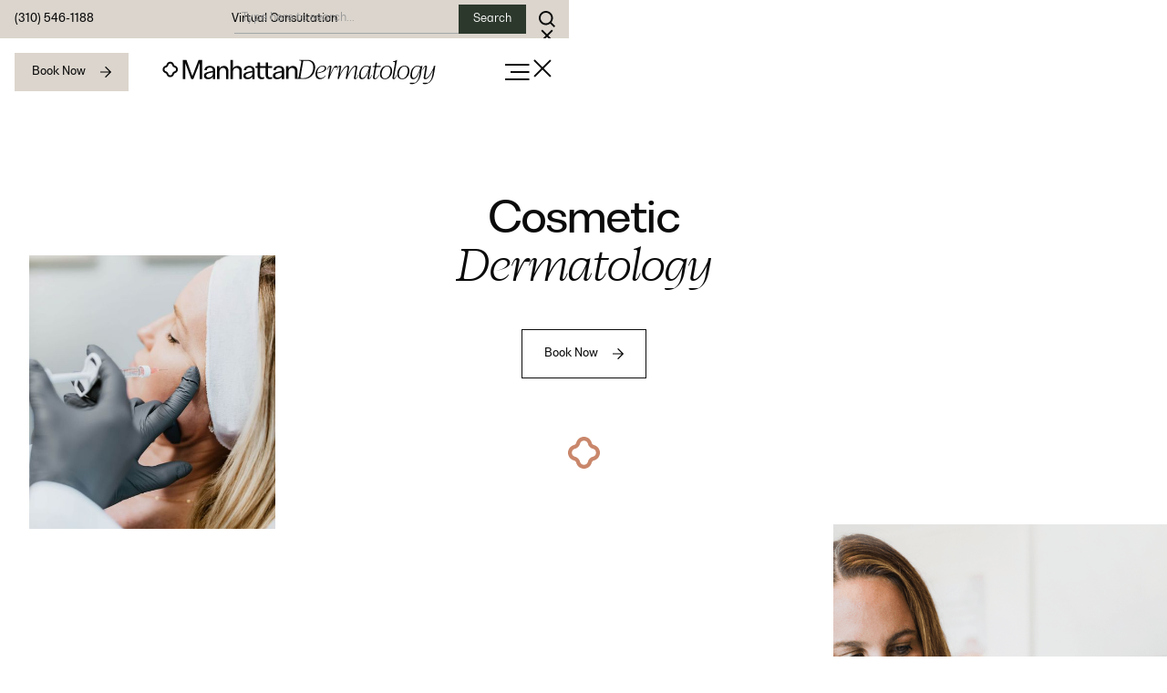

--- FILE ---
content_type: text/html
request_url: https://www.manhattan-dermatology.com/cosmetic-dermatology
body_size: 28491
content:
<!DOCTYPE html><!-- Last Published: Tue May 13 2025 03:46:22 GMT+0000 (Coordinated Universal Time) --><html data-wf-domain="www.manhattan-dermatology.com" data-wf-page="64f90cc58dc768b046974cdb" data-wf-site="64f90cc58dc768b046974ccc"><head><meta charset="utf-8"/><title>Cosmetic Dermatology | Manhattan Dermatology</title><meta content="Let our cosmetic experts develop a skin revitalization plan specific to your needs." name="description"/><meta content="Cosmetic Dermatology | Manhattan Dermatology" property="og:title"/><meta content="Let our cosmetic experts develop a skin revitalization plan specific to your needs." property="og:description"/><meta content="https://cdn.prod.website-files.com/64f90cc58dc768b046974ccc/650a3f83d6ac6871149fb574_ManhattanDerm-Open-Graph-IMG_front-desk.jpg" property="og:image"/><meta content="Cosmetic Dermatology | Manhattan Dermatology" property="twitter:title"/><meta content="Let our cosmetic experts develop a skin revitalization plan specific to your needs." property="twitter:description"/><meta content="https://cdn.prod.website-files.com/64f90cc58dc768b046974ccc/650a3f83d6ac6871149fb574_ManhattanDerm-Open-Graph-IMG_front-desk.jpg" property="twitter:image"/><meta property="og:type" content="website"/><meta content="summary_large_image" name="twitter:card"/><meta content="width=device-width, initial-scale=1" name="viewport"/><link href="https://cdn.prod.website-files.com/64f90cc58dc768b046974ccc/css/manhattan-dermatology.shared.c547abf19.min.css" rel="stylesheet" type="text/css"/><script type="text/javascript">!function(o,c){var n=c.documentElement,t=" w-mod-";n.className+=t+"js",("ontouchstart"in o||o.DocumentTouch&&c instanceof DocumentTouch)&&(n.className+=t+"touch")}(window,document);</script><link href="https://cdn.prod.website-files.com/64f90cc58dc768b046974ccc/64f90cc58dc768b046974d79_MD-Symbol-" rel="shortcut icon" type="image/x-icon"/><link href="https://cdn.prod.website-files.com/64f90cc58dc768b046974ccc/64f90cc58dc768b046974dbd_MD-Symbol-" rel="apple-touch-icon"/><script src="https://ajax.googleapis.com/ajax/libs/jquery/3.6.0/jquery.min.js"></script>

<!-- [Attributes by Finsweet] CMS Slider -->

<script async src="https://cdn.jsdelivr.net/npm/@finsweet/attributes-cmsslider@1/cmsslider.js"></script>

<style>
// General Scrollbar styling used on this site:
::-webkit-scrollbar {
  width: 2px;
}

::-webkit-scrollbar-track {
  background-color: rgba(235, 235, 235, 1);
  -webkit-border-radius: 0px;
  border-radius: 0px;
}

::-webkit-scrollbar-thumb {
  -webkit-border-radius: 0px;
  border-radius: 0px;
  background: rgba(201, 135, 107, 1);
}
  
  html body .general-derm_rich-text a {
  	color: #C9876B !important;
  }
  
  html body .no-overflow-x {
    overflow-x: hidden;
  }
  
  #progress-bar {
	height: 0%;
    width: 3px;
    background-color: #C9876B;
    transition: width 0.3s ease-in-out;
  }
  
  #navbar-menu_links-grid-container-progress {
    height: 62vh;
    width: 3px;
    background-color: #f2f2f2;
  }
  
  .skin-service-list {
    list-style-type: none;
    counter-reset: css-counter 0; /* initializes counter to 0; use -1 for zero-based numbering */
  }

  .home-offering_module-title-wrapper {
    counter-increment: css-counter 1; /* Increase the counter by 1. */
  }

  .home-offering_module-title-wrapper:before {
    content: counter(css-counter, decimal-leading-zero); /* Apply counter before children's content with leading zeros. */
    margin-right: 35px;
  }
  

  
  .general-derm_rich-text p {
  	margin-bottom: 0;
  }
  
  .alt-reverse-even:nth-of-type(even) {
    background-color: red !important;
  }
</style> 

<link rel="stylesheet" href="https://unpkg.com/swiper/swiper-bundle.min.css" />


<script src="https://unpkg.com/swiper/swiper-bundle.min.js"></script>
<script src="https://weblocks.io/library.js"></script>
<script src="https://weblocks.io/script-66-529.js"></script>

<script>
    $(document).ready(function() {
      $('#menu-hamburger').click(function() {
        $('body').css('overflow', 'hidden');
      });

      $('#menu-close').click(function() {
        $('body').css('overflow', 'auto');
      });
      
      
    	$('#testimonial-progress').css('width', "0px");
      
      var totalSlides = $('.slider-item').length;
      var slideIndex = 0;
      var progressBarWidth = 0;

      function updateProgressBar() {
        var progressPercentage = (slideIndex + 1) / totalSlides * 100;
        $('#testimonial-progress').css('width', progressPercentage + '%');
      }

      $('.next-slide').click(function() {
        slideIndex = (slideIndex + 1) % totalSlides;
        updateProgressBar();
      });

      $('.prev-slide').click(function() {
        slideIndex = (slideIndex - 1 + totalSlides) % totalSlides;
        updateProgressBar();
      });
    });
</script><link rel="stylesheet" href="https://unpkg.com/swiper/swiper-bundle.min.css" />

<link rel="stylesheet" type="text/css" href="https://cdn.jsdelivr.net/npm/@splidejs/splide@3.2.2/dist/css/splide-core.min.css">

<style>
.splide__track {
  /*max-width: 540px;
  margin-right: 1rem;*/
  overflow: visible;
}
.splide__arrows {
	display: block !important;
	margin-top: 0;
	margin-bottom: 30px;
	display: flex !important;
}

.my-slider-progress-bar {
    background: #C9876B !important;
    height: 2px !important;
}

.my-slider-progress {
    background: #dad9d6 !important;
}

.splide__arrow--prev:before{
	content: url(https://cdn.prod.website-files.com/640ad6ed87f7f8fc22e65ebe/645cc91445e0649175bcf57d_arrow-left.svg);
  display:block;
}
.splide__arrow--prev svg,.splide__arrow--next svg{
	display:none;
}
.splide__arrow--next:before{
	content: url(https://cdn.prod.website-files.com/640ad6ed87f7f8fc22e65ebe/645cc91471b097111379f91e_arrow-right.svg);
  display:block;
}
.splide__arrow--next,.splide__arrow--prev{
	background:transparent;
}
.splide__arrow--next{
	margin-left:20px;
}


.trustedby_component_arrows{
position: absolute;
right: 0;
margin-bottom: 0;
margin-top: 5px;
}
</style></head><body><div id="main-navigation" class="navbar"><div class="html-embed-6 w-embed"><style>

::-webkit-scrollbar {
  width: 0px;
}

::-webkit-scrollbar-track {
  background-color: rgba(235, 235, 235, 1);
  -webkit-border-radius: 0px;
  border-radius: 0px;
}

::-webkit-scrollbar-thumb {
  -webkit-border-radius: 0px;
  border-radius: 0px;
  background: rgba(201, 135, 107, 1);
}

@media (min-width: 1700px) {
  #navbar-link-wrapper-main {
    width: 99%;
  }
}

@media (min-width: 1750px) {
  #navbar-link-wrapper-main {
    width: 96.5%;
  }
}

@media (min-width: 1800px) {
  #navbar-link-wrapper-main {
    width: 92.5%;
  }
}

@media (min-width: 1850px) {
  #navbar-link-wrapper-main {
    width: 88.35%;
  }
}

@media (min-width: 1900px) {
  #navbar-link-wrapper-main {
    width: 84.5%;
  }
}

@media (min-width: 1920px) {
  #navbar-link-wrapper-main {
    width: 100%;
  }
}

@media (min-width: 1950px) {
  #navbar-link-wrapper-main {
    width: 97%;
  }
}

@media (min-width: 2000px) {
  #navbar-link-wrapper-main {
    width: 93%;
  }
}

@media (min-width: 2050px) {
  #navbar-link-wrapper-main {
    width: 88%;
  }
}

@media (min-width: 2100px) {
  #navbar-link-wrapper-main {
    width: 84%;
  }
}

@media (min-width: 2150px) {
  #navbar-link-wrapper-main {
    width: 80%;
  }
}

@media (min-width: 2200px) {
  #navbar-link-wrapper-main {
    width: 77%;
  }
}


#expanded-nav-selection {
	height: calc(100vh - 116px);
}

.navbar-menu_links-grid {
	overflow-x: hidden;
}

#navbar-menu_links-grid-container::-webkit-scrollbar {
  width: 0px; 
}

/* Track */
#navbar-menu_links-grid-container::-webkit-scrollbar-track {
  box-shadow: inset 0 0 5px grey; 
  border-radius: 0px;
}
 
/* Handle */
#navbar-menu_links-grid-container::-webkit-scrollbar-thumb {
  background: red; 
  border-radius: 0px;
}

/* Handle on hover */
#navbar-menu_links-grid-container::-webkit-scrollbar-thumb:hover {
  background: #b30000; 
}

/*@media (max-height: 400px) and (orientation: landscape) {
		.navbar-expanded-wrapper {
    	display:none;
    }
}*/



.navbar-expanded-wrapper {
	width: 100% !important;
}

/*@media only screen and (max-width: 768px) and (orientation: landscape) {
  .navbar-expanded-wrapper {
  	display: none !important;
  }
}*/

@media only screen and (max-width: 768px) and (orientation: landscape), (max-height: 500px) and (orientation: landscape) {
  .navbar-expanded-wrapper {
    display: none !important;
  }
}

/* #mobile-menu-navbar {
	height: calc(100vh - 0px);
} */

/* #mobile-menu-link-wrapper-container {
	overflow-x: hidden;
  overflow-y: scroll;
} */

</style></div><div class="navbar-fixed_component"><div class="navbar-highlight_component"><div class="main-wrapper"><div class="navbar-highlight_content-wrapper"><div class="navbar_content is-start"><a href="tel:3105461188" class="nav-text-link w-inline-block"><div class="button-text">(310) 546-1188</div></a></div><div class="navbar_content is-mid"><a href="/virtual-consultation" class="nav-text-link w-inline-block"><div class="button-text">Virtual Consultation</div></a></div><div class="navbar_content is-end-relative"><form action="/search" class="navbar_search w-form"><input class="navbar_search-input w-input" maxlength="256" name="query" placeholder="Type here to search..." type="search" id="search" required=""/><div class="navbar_search-button-wrapper"><input type="submit" class="nav-search-button w-button" value="Search"/></div></form><div data-w-id="ea815330-e0b1-5a5e-5928-fa688f03d95c" class="navbar-search-icon-wrapper"><div class="navbar_highlight-search-icon w-embed"><svg id="search" xmlns="http://www.w3.org/2000/svg" width="17.707" height="17.707" viewBox="0 0 17.707 17.707">
  <path id="search-2" data-name="search" d="M17.627,13.809a7.613,7.613,0,1,0-1.343,1.343l.04.043,4.038,4.037,1.346-1.346L17.67,13.849ZM15.651,5.1a5.71,5.71,0,1,1-8.075,0A5.71,5.71,0,0,1,15.651,5.1Z" transform="translate(-4 -1.525)" fill="currentcolor" fill-rule="evenodd"/>
</svg></div><div class="navbar_highlight-search-close-icon w-embed"><svg width="18" height="18" viewBox="0 0 18 18" fill="none" xmlns="http://www.w3.org/2000/svg">
<path d="M14.7879 14.7859L3.2168 3.21484" stroke="#0B0B0B" stroke-width="2"/>
<path d="M14.7859 3.21409L3.21484 14.7852" stroke="#0B0B0B" stroke-width="2"/>
</svg></div></div></div></div></div></div><div class="main-wrapper"><div class="navbar_component"><div class="navbar_content-wrapper"><div class="navbar_content is-start"><a href="/contact-us" class="button-primary is-nav w-inline-block"><div class="button-text">Book Now</div><img src="https://cdn.prod.website-files.com/64f90cc58dc768b046974ccc/64f90cc58dc768b046974cf4_arrow-right.svg" loading="lazy" alt="" class="button-arrow"/></a></div><div class="navbar_content is-mid"><a href="/" class="nav-logo_link w-inline-block"><img src="https://cdn.prod.website-files.com/64f90cc58dc768b046974ccc/64f90cc58dc768b046974d6f_MD-SecondaryLogo%20-%20Black.svg" loading="lazy" alt="" class="nav-logo_mobile"/><img src="https://cdn.prod.website-files.com/64f90cc58dc768b046974ccc/64f90cc58dc768b046974d73_MD-Horizontal%20Logo%20-%20Black.svg" loading="lazy" alt="" class="nav-logo_desktop"/></a></div><div class="navbar_content is-button"><div class="nav-menu_button"><div id="menu-hamburger" data-w-id="cd1a6ceb-0919-75b4-0492-36e52857cfd3" class="nav-menu_icon w-embed"><svg width="28" height="28" viewBox="0 0 28 28" fill="none" xmlns="http://www.w3.org/2000/svg">
<path d="M1.02246 22L27.5 22" stroke="#0B0B0B" stroke-width="2"/>
<path d="M6.97949 14L27.5 14" stroke="#0B0B0B" stroke-width="2"/>
<path d="M1.00098 6L27.4785 6" stroke="#0B0B0B" stroke-width="2"/>
</svg></div></div><div class="nav-menu_button"><div id="menu-close" data-w-id="2233a8f7-744a-9a83-17ec-d641261afca4" class="nav-menu_close-icon w-embed"><svg width="28" height="28" viewBox="0 0 28 28" fill="none" xmlns="http://www.w3.org/2000/svg">
<path d="M23.0014 22.9994L5.00195 5" stroke="#0B0B0B" stroke-width="2"/>
<path d="M22.9994 5.00057L5 23" stroke="#0B0B0B" stroke-width="2"/>
</svg></div></div></div></div></div></div></div><div class="navbar-expanded-wrapper"><div id="expanded-nav-selection" class="navvar-expanded"><div class="columns-2 w-row"><div class="column-4 w-col w-col-8"><div id="navbar-link-wrapper-main" class="navbar-menu_content-2 menu-links-wrap"><div class="div-block-16"><div class="w-embed"><div id="navbar-menu_links-grid-container-progress">
  <div id="progress-bar"></div>
</div></div><div id="navbar-menu_links-grid-container" class="navbar-menu_links-grid-2 no-overflow-x"><div class="navbar-desktop_module-2 expandable-nav-item"><div data-w-id="49179cb2-0f8f-5eff-78e2-8c7f8f584054" class="navbar-desktop_module-title-wrapper"><a href="#" class="navbar-menu_link-2 w-inline-block"><div class="text-size_h3-2 is-nav-title">Integrative Dermatology</div></a><div class="navbar-menu_link-icon-wrapper"><div class="navbar-menu_link-icon w-embed"><svg xmlns="http://www.w3.org/2000/svg" width="30" height="2" viewBox="0 0 30 2">
  <path id="Path_3102" data-name="Path 3102" d="M-8151-22401.295h30" transform="translate(8151.005 22402.295)" fill="none" stroke="#4a524a" stroke-width="2"/>
</svg></div></div><div class="navbar-menu_mobile-link-icon-wrapper"><div class="navbar-menu_mobile-link-icon w-embed"><svg width="16" height="16" viewBox="0 0 16 16" fill="none" xmlns="http://www.w3.org/2000/svg">
<path fill-rule="evenodd" clip-rule="evenodd" d="M5.00391 15L4.00391 14.0239L9.3289 8.7002L9.99091 8L4.01891 1.98877L5.0089 1L12.0089 8L5.0089 15" fill="#0B0B0B"/>
</svg></div></div></div><div class="navbar-subnav-container"><div class="navbar-desktop_module-mobile-inner-title-wrapper"><div class="navbar-menu_link-icon-wrapper is-back-button"><div class="navbar-menu_mobile-link-icon w-embed"><svg width="16" height="16" viewBox="0 0 16 16" fill="none" xmlns="http://www.w3.org/2000/svg">
<path fill-rule="evenodd" clip-rule="evenodd" d="M10.9961 15L11.9961 14.0239L6.6711 8.7002L6.00909 8L11.9811 1.98877L10.9911 1L3.9911 8L10.9911 15" fill="#0B0B0B"/>
</svg></div></div><a href="#" class="navbar-menu_link-2 is-accent w-inline-block"><div class="text-size_h3-2 is-nav-title">Integrative Dermatology</div></a></div><div class="navbar_view-all-wrapper"><a href="/integrative-dermatology" class="button-tertiary-3 is-accent-color w-inline-block"><div class="p-large is-nav-link">All Integrative Dermatology</div></a></div><div class="navbar_collection-list-wrapper w-dyn-list"><div role="list" class="navbar_collection-list w-dyn-items"><div role="listitem" class="w-dyn-item"><a href="/integrative-treatments/iv-and-im-nutrient-therapy" class="navbar_submenu-link-2 w-inline-block"><div class="p-large is-nav-link">IV &amp; IM Nutrient Therapy </div></a></div><div role="listitem" class="w-dyn-item"><a href="/integrative-treatments/intelligent-supplementation" class="navbar_submenu-link-2 w-inline-block"><div class="p-large is-nav-link">Intelligent Supplementation</div></a></div><div role="listitem" class="w-dyn-item"><a href="/integrative-treatments/eating-right-for-your-genes" class="navbar_submenu-link-2 w-inline-block"><div class="p-large is-nav-link">Eating Right For Your Genes </div></a></div><div role="listitem" class="w-dyn-item"><a href="/integrative-treatments/low-level-light-therapy" class="navbar_submenu-link-2 w-inline-block"><div class="p-large is-nav-link">Low Level Light Therapy</div></a></div><div role="listitem" class="w-dyn-item"><a href="/integrative-treatments/gut-health-and-the-skin" class="navbar_submenu-link-2 w-inline-block"><div class="p-large is-nav-link">Gut Health &amp; The Skin</div></a></div><div role="listitem" class="w-dyn-item"><a href="/integrative-treatments/hormones-and-skin-beauty" class="navbar_submenu-link-2 w-inline-block"><div class="p-large is-nav-link">Hormones &amp; Skin Beauty</div></a></div><div role="listitem" class="w-dyn-item"><a href="/integrative-treatments/dietary-assessment" class="navbar_submenu-link-2 w-inline-block"><div class="p-large is-nav-link">Dietary Assessment</div></a></div><div role="listitem" class="w-dyn-item"><a href="/integrative-treatments/healthy-hair-from-within" class="navbar_submenu-link-2 w-inline-block"><div class="p-large is-nav-link">Healthy Hair From Within</div></a></div><div role="listitem" class="w-dyn-item"><a href="/integrative-treatments/food-allergy-testing" class="navbar_submenu-link-2 w-inline-block"><div class="p-large is-nav-link">Food Allergy Testing</div></a></div></div></div></div></div><div class="navbar-desktop_module-2 expandable-nav-item"><div data-w-id="49179cb2-0f8f-5eff-78e2-8c7f8f58406f" class="navbar-desktop_module-title-wrapper"><div class="navbar-menu_link-2"><div class="text-size_h3-2 is-nav-title">Cosmetic Dermatology</div></div><div class="navbar-menu_link-icon-wrapper"><div class="navbar-menu_link-icon w-embed"><svg xmlns="http://www.w3.org/2000/svg" width="30" height="2" viewBox="0 0 30 2">
  <path id="Path_3102" data-name="Path 3102" d="M-8151-22401.295h30" transform="translate(8151.005 22402.295)" fill="none" stroke="#4a524a" stroke-width="2"/>
</svg></div></div><div class="navbar-menu_mobile-link-icon-wrapper"><div class="navbar-menu_mobile-link-icon w-embed"><svg width="16" height="16" viewBox="0 0 16 16" fill="none" xmlns="http://www.w3.org/2000/svg">
<path fill-rule="evenodd" clip-rule="evenodd" d="M5.00391 15L4.00391 14.0239L9.3289 8.7002L9.99091 8L4.01891 1.98877L5.0089 1L12.0089 8L5.0089 15" fill="#0B0B0B"/>
</svg></div></div></div><div class="navbar-subnav-container"><div class="navbar-desktop_module-mobile-inner-title-wrapper"><div class="navbar-menu_link-icon-wrapper is-back-button"><div class="navbar-menu_mobile-link-icon w-embed"><svg width="16" height="16" viewBox="0 0 16 16" fill="none" xmlns="http://www.w3.org/2000/svg">
<path fill-rule="evenodd" clip-rule="evenodd" d="M10.9961 15L11.9961 14.0239L6.6711 8.7002L6.00909 8L11.9811 1.98877L10.9911 1L3.9911 8L10.9911 15" fill="#0B0B0B"/>
</svg></div></div><a href="#" class="navbar-menu_link-2 is-accent w-inline-block"><div class="text-size_h3-2 is-nav-title">Cosmetic Dermatology</div></a></div><div class="navbar_view-all-wrapper"><a href="/cosmetic-dermatology" aria-current="page" class="button-tertiary-3 is-accent-color w-inline-block w--current"><div class="p-large is-nav-link">All Cosmetic Dermatology</div></a></div><div class="navbar_collection-list-wrapper w-dyn-list"><div role="list" class="navbar_collection-list w-dyn-items"><div role="listitem" class="w-dyn-item"><a href="/cosmetic-treatments/body-sculpting-toning" class="navbar_submenu-link-2 w-inline-block"><div class="p-large is-nav-link">Body Sculpting + Toning</div></a></div><div role="listitem" class="w-dyn-item"><a href="/cosmetic-treatments/chemical-peels" class="navbar_submenu-link-2 w-inline-block"><div class="p-large is-nav-link">Chemical Peels</div></a></div><div role="listitem" class="w-dyn-item"><a href="/cosmetic-treatments/deep-laser-resurfacing" class="navbar_submenu-link-2 w-inline-block"><div class="p-large is-nav-link">Deep Laser Resurfacing</div></a></div><div role="listitem" class="w-dyn-item"><a href="/cosmetic-treatments/hair-restoration-scalp-rejuvenation" class="navbar_submenu-link-2 w-inline-block"><div class="p-large is-nav-link">Hair Restoration + Scalp Rejuvenation</div></a></div><div role="listitem" class="w-dyn-item"><a href="/cosmetic-treatments/injectables-treatments" class="navbar_submenu-link-2 w-inline-block"><div class="p-large is-nav-link">Injectables </div></a></div><div role="listitem" class="w-dyn-item"><a href="/cosmetic-treatments/instalift-pdo-threading" class="navbar_submenu-link-2 w-inline-block"><div class="p-large is-nav-link">Instalift + PDO Threading</div></a></div><div role="listitem" class="w-dyn-item"><a href="/cosmetic-treatments/laser-hair-removal" class="navbar_submenu-link-2 w-inline-block"><div class="p-large is-nav-link">Laser Hair Removal</div></a></div><div role="listitem" class="w-dyn-item"><a href="/cosmetic-treatments/laser-skin-rejuvenation" class="navbar_submenu-link-2 w-inline-block"><div class="p-large is-nav-link">Laser Skin Rejuvenation</div></a></div><div role="listitem" class="w-dyn-item"><a href="/cosmetic-treatments/leg-vein-treatments" class="navbar_submenu-link-2 w-inline-block"><div class="p-large is-nav-link">Leg Vein Treatments</div></a></div><div role="listitem" class="w-dyn-item"><a href="/cosmetic-treatments/light-treatments" class="navbar_submenu-link-2 w-inline-block"><div class="p-large is-nav-link">Light Treatments</div></a></div><div role="listitem" class="w-dyn-item"><a href="/cosmetic-treatments/microneedling-collagen-stimulation" class="navbar_submenu-link-2 w-inline-block"><div class="p-large is-nav-link">Microneedling Collagen Stimulation</div></a></div><div role="listitem" class="w-dyn-item"><a href="/cosmetic-treatments/other-treatments" class="navbar_submenu-link-2 w-inline-block"><div class="p-large is-nav-link">Other Treatments</div></a></div><div role="listitem" class="w-dyn-item"><a href="/cosmetic-treatments/scar-treatments" class="navbar_submenu-link-2 w-inline-block"><div class="p-large is-nav-link">Scar Treatments</div></a></div><div role="listitem" class="w-dyn-item"><a href="/cosmetic-treatments/skin-tightening-lifting" class="navbar_submenu-link-2 w-inline-block"><div class="p-large is-nav-link">Skin Tightening + Lifting</div></a></div><div role="listitem" class="w-dyn-item"><a href="/cosmetic-treatments/improve-skin-quality" class="navbar_submenu-link-2 w-inline-block"><div class="p-large is-nav-link">SKINVIVE™</div></a></div></div></div></div></div><div class="navbar-desktop_module-2 expandable-nav-item"><div data-w-id="49179cb2-0f8f-5eff-78e2-8c7f8f58408a" class="navbar-desktop_module-title-wrapper"><a href="#" class="navbar-menu_link-2 w-inline-block"><div class="text-size_h3-2 is-nav-title">General Dermatology</div></a><div class="navbar-menu_link-icon-wrapper"><div class="navbar-menu_link-icon w-embed"><svg xmlns="http://www.w3.org/2000/svg" width="30" height="2" viewBox="0 0 30 2">
  <path id="Path_3102" data-name="Path 3102" d="M-8151-22401.295h30" transform="translate(8151.005 22402.295)" fill="none" stroke="#4a524a" stroke-width="2"/>
</svg></div></div><div class="navbar-menu_mobile-link-icon-wrapper"><div class="navbar-menu_mobile-link-icon w-embed"><svg width="16" height="16" viewBox="0 0 16 16" fill="none" xmlns="http://www.w3.org/2000/svg">
<path fill-rule="evenodd" clip-rule="evenodd" d="M5.00391 15L4.00391 14.0239L9.3289 8.7002L9.99091 8L4.01891 1.98877L5.0089 1L12.0089 8L5.0089 15" fill="#0B0B0B"/>
</svg></div></div></div><div class="navbar-subnav-container"><div class="navbar-desktop_module-mobile-inner-title-wrapper"><div class="navbar-menu_link-icon-wrapper is-back-button"><div class="navbar-menu_mobile-link-icon w-embed"><svg width="16" height="16" viewBox="0 0 16 16" fill="none" xmlns="http://www.w3.org/2000/svg">
<path fill-rule="evenodd" clip-rule="evenodd" d="M10.9961 15L11.9961 14.0239L6.6711 8.7002L6.00909 8L11.9811 1.98877L10.9911 1L3.9911 8L10.9911 15" fill="#0B0B0B"/>
</svg></div></div><a href="#" class="navbar-menu_link-2 is-accent w-inline-block"><div class="text-size_h3-2 is-nav-title">General Dermatology</div></a></div><div class="navbar_view-all-wrapper"><a href="/general-dermatology" class="button-tertiary-3 is-accent-color w-inline-block"><div class="p-large is-nav-link">All General Dermatology</div></a></div><div class="navbar_collection-list-wrapper w-dyn-list"><div role="list" class="navbar_collection-list w-dyn-items"><div role="listitem" class="w-dyn-item"><a href="/general-treatments/acne-acne-scarring" class="navbar_submenu-link-2 w-inline-block"><div class="p-large is-nav-link">Acne + Acne Scarring</div></a></div><div role="listitem" class="w-dyn-item"><a href="/general-treatments/rosacea-redness" class="navbar_submenu-link-2 w-inline-block"><div class="p-large is-nav-link">Rosacea + Redness</div></a></div><div role="listitem" class="w-dyn-item"><a href="/general-treatments/eczema-psoriasis" class="navbar_submenu-link-2 w-inline-block"><div class="p-large is-nav-link">Eczema + Psoriasis </div></a></div><div role="listitem" class="w-dyn-item"><a href="/general-treatments/moles-melanoma" class="navbar_submenu-link-2 w-inline-block"><div class="p-large is-nav-link">Moles + Melanoma</div></a></div><div role="listitem" class="w-dyn-item"><a href="/general-treatments/skin-cancer-mohs-surgery" class="navbar_submenu-link-2 w-inline-block"><div class="p-large is-nav-link">Skin Cancer + Mohs Surgery</div></a></div><div role="listitem" class="w-dyn-item"><a href="/general-treatments/skin-conditions" class="navbar_submenu-link-2 w-inline-block"><div class="p-large is-nav-link">Skin Conditions</div></a></div><div role="listitem" class="w-dyn-item"><a href="/general-treatments/pediatric-dermatology" class="navbar_submenu-link-2 w-inline-block"><div class="p-large is-nav-link">Pediatric Dermatology</div></a></div></div></div></div></div><div class="navbar-desktop_module-2"><div class="navbar-desktop_module-title-wrapper"><a href="/acne-treatment-center" class="navbar-menu_link-2 w-inline-block"><div class="text-size_h3-2 is-nav-title">Acne Treatment Center</div></a></div></div><div class="navbar-desktop_module-2"><div class="navbar-desktop_module-2"><div class="navbar-desktop_module-title-wrapper"><a href="/specialty-skin-service" class="navbar-menu_link-2 w-inline-block"><div class="text-size_h3-2 is-nav-title">Specialty Skin Services</div></a></div></div></div><div class="navbar-desktop_module-2"><div class="navbar-desktop_module-title-wrapper"><a href="/patient-resources" class="navbar-menu_link-2 w-inline-block"><div class="text-size_h3-2 is-nav-title">Patient Resources</div></a></div></div><div class="navbar-desktop_module-2"><div class="navbar-desktop_module-title-wrapper"><a href="/about" class="navbar-menu_link-2 w-inline-block"><div class="text-size_h3-2 is-nav-title">About Us</div></a></div></div><div class="navbar-desktop_module-2"><div class="navbar-desktop_module-title-wrapper-open"><a href="/contact-us" class="navbar-menu_link-2 w-inline-block"><div class="text-size_h3-2 is-nav-title">Contact Us</div></a></div><div class="navbar_submenu-wrapper-open-2"><div class="navbar-desktop_module-mobile-inner-title-wrapper"><div class="navbar-menu_link-icon-wrapper is-back-button"><div class="navbar-menu_mobile-link-icon w-embed"><svg width="16" height="16" viewBox="0 0 16 16" fill="none" xmlns="http://www.w3.org/2000/svg">
<path fill-rule="evenodd" clip-rule="evenodd" d="M10.9961 15L11.9961 14.0239L6.6711 8.7002L6.00909 8L11.9811 1.98877L10.9911 1L3.9911 8L10.9911 15" fill="#0B0B0B"/>
</svg></div></div><a href="#" class="navbar-menu_link-2 is-accent w-inline-block"><div class="text-size_h3-2 is-nav-title">Contact Us</div></a></div><div class="navbar_collection-list _1col_open"><a href="#" id="w-node-_49179cb2-0f8f-5eff-78e2-8c7f8f5840c5-2857cfb9" class="navbar_submenu-link-2 w-inline-block"><div class="p-large is-nav-link">Schedule Appointment</div></a><a id="w-node-_49179cb2-0f8f-5eff-78e2-8c7f8f5840c8-2857cfb9" href="https://whereyougotoglow.com/" target="_blank" class="navbar_submenu-link-2 w-inline-block"><div class="p-large is-nav-link">Shop Glow MD</div></a></div></div></div></div></div><div class="navbar-menu_cta-module-2"><div class="navbar-menu_cta-info-wrapper"><img src="https://cdn.prod.website-files.com/64f90cc58dc768b046974ccc/64f90cc58dc768b046974d13_Brand%20Symbol%20Dark.svg" loading="lazy" alt="" class="navbar-menu_cta-info-icon"/><div class="navbar-menu_cta-info-links"><a href="mailto:admin@modernskinmd.com" class="nav-text-link-2 w-inline-block"><div class="p-tiny">info@manhattan-dermatology.com</div></a><a href="tel:3105461188" class="nav-text-link-2 w-inline-block"><div class="p-tiny">(310) 546-1188</div></a></div></div><div class="navbar-menu_cta-button-wrapper"><a href="/virtual-consultation" class="button-primary-2 w-inline-block"><div class="button-text-2">Virtual Consultation</div><div class="button-arrow-2 w-embed"><svg id="arrow-right" xmlns="http://www.w3.org/2000/svg" width="10" height="10" viewBox="0 0 12 12">
  <rect id="background" width="12" height="12" fill="none"/>
  <g id="Dribbble-Light-Preview">
    <g id="icons">
      <path id="arrow_left-_350_" data-name="arrow_left-[#350]" d="M90,6491l-.861-.835L93.7,6485.6H84v-1.2h9.7l-4.552-4.551L90,6479l6,6-6,6" transform="translate(-84 -6479)" fill="currentcolor" fill-rule="evenodd"/>
    </g>
  </g>
</svg></div></a></div></div></div></div><div class="column-3 w-col w-col-4"></div></div></div><div id="mobile-menu-navbar" class="navbar-mobile-expanded-container"><div class="mobile-menu-link-wrapper"><div class="navbar-mobile-menu-image-container"><img src="https://cdn.prod.website-files.com/64f90cc58dc768b046974ccc/64f90cc58dc768b046974d21_General%20Dermatology.jpeg" loading="lazy" sizes="100vw" srcset="https://cdn.prod.website-files.com/64f90cc58dc768b046974ccc/64f90cc58dc768b046974d21_General%2520Dermatology-p-500.jpeg 500w, https://cdn.prod.website-files.com/64f90cc58dc768b046974ccc/64f90cc58dc768b046974d21_General%2520Dermatology-p-800.jpeg 800w, https://cdn.prod.website-files.com/64f90cc58dc768b046974ccc/64f90cc58dc768b046974d21_General%20Dermatology.jpeg 1072w" alt="" class="navbar-mobile-menu-image"/></div><div id="mobile-menu-link-wrapper-container" class="navbar-mobile-menu-body"><div class="navbar-mobile-link has-sub-page"><div data-w-id="87727e80-e502-3306-0ffa-4fdc3c160e3c" class="navbar-mobile-link-wrapper"><a href="#" class="mobile-menu-link">Integrative Dermatology</a><img src="https://cdn.prod.website-files.com/64f90cc58dc768b046974ccc/64f90cc58dc768b046974dbf_Sliding%20Arrow.svg" loading="lazy" alt=""/></div><div class="navbar-mobile-link-sub-page is-integrative-subpage"><div class="navbar-mobile-subpage-container"><div class="navbar-mobile-nav-container"><div class="navbar-mobile-subpage-navigation is-title"><a href="/integrative-dermatology" class="link-block w-inline-block"><h5 class="mobile-nav-subpage-title">All Integrative Dermatology</h5></a></div></div><div data-w-id="87727e80-e502-3306-0ffa-4fdc3c160e46" class="navbar-mobile-subpage-navigation"><img src="https://cdn.prod.website-files.com/64f90cc58dc768b046974ccc/64f90cc58dc768b046974dc0_arrow_left-%5B%23350%5D.svg" loading="lazy" alt="" class="image-8"/></div><div class="collection-list-wrapper-3 w-dyn-list"><div role="list" class="mobile-menu-subpage-link-container w-dyn-items"><div role="listitem" class="w-dyn-item"><div class="navbar-mobile-link is-subpage-menu-link"><a href="/integrative-treatments/iv-and-im-nutrient-therapy" class="mobile-menu-link is-mobile-menu-subpage">IV &amp; IM Nutrient Therapy </a></div></div><div role="listitem" class="w-dyn-item"><div class="navbar-mobile-link is-subpage-menu-link"><a href="/integrative-treatments/intelligent-supplementation" class="mobile-menu-link is-mobile-menu-subpage">Intelligent Supplementation</a></div></div><div role="listitem" class="w-dyn-item"><div class="navbar-mobile-link is-subpage-menu-link"><a href="/integrative-treatments/eating-right-for-your-genes" class="mobile-menu-link is-mobile-menu-subpage">Eating Right For Your Genes </a></div></div><div role="listitem" class="w-dyn-item"><div class="navbar-mobile-link is-subpage-menu-link"><a href="/integrative-treatments/low-level-light-therapy" class="mobile-menu-link is-mobile-menu-subpage">Low Level Light Therapy</a></div></div><div role="listitem" class="w-dyn-item"><div class="navbar-mobile-link is-subpage-menu-link"><a href="/integrative-treatments/gut-health-and-the-skin" class="mobile-menu-link is-mobile-menu-subpage">Gut Health &amp; The Skin</a></div></div><div role="listitem" class="w-dyn-item"><div class="navbar-mobile-link is-subpage-menu-link"><a href="/integrative-treatments/hormones-and-skin-beauty" class="mobile-menu-link is-mobile-menu-subpage">Hormones &amp; Skin Beauty</a></div></div><div role="listitem" class="w-dyn-item"><div class="navbar-mobile-link is-subpage-menu-link"><a href="/integrative-treatments/dietary-assessment" class="mobile-menu-link is-mobile-menu-subpage">Dietary Assessment</a></div></div><div role="listitem" class="w-dyn-item"><div class="navbar-mobile-link is-subpage-menu-link"><a href="/integrative-treatments/healthy-hair-from-within" class="mobile-menu-link is-mobile-menu-subpage">Healthy Hair From Within</a></div></div><div role="listitem" class="w-dyn-item"><div class="navbar-mobile-link is-subpage-menu-link"><a href="/integrative-treatments/food-allergy-testing" class="mobile-menu-link is-mobile-menu-subpage">Food Allergy Testing</a></div></div></div></div><div class="navbar-mobile-menu-footer sub-menu-footer"><img src="https://cdn.prod.website-files.com/64f90cc58dc768b046974ccc/64f90cc58dc768b046974d02_brand-symbol-decor.svg" loading="lazy" alt="" class="mobile-menu-symbol"/><a href="/virtual-consultation" class="button-primary is-mobile-menu-btn w-inline-block"><div class="button-text">Virtual Consultation</div><img src="https://cdn.prod.website-files.com/64f90cc58dc768b046974ccc/64f90cc58dc768b046974cf4_arrow-right.svg" loading="lazy" alt="" class="button-arrow"/></a></div></div></div></div><div class="navbar-mobile-link has-sub-page"><div data-w-id="50fc01d7-f7e8-2fd7-3a0b-921efc895cee" class="navbar-mobile-link-wrapper"><a href="#" class="mobile-menu-link">Cosmetic Dermatology</a><img src="https://cdn.prod.website-files.com/64f90cc58dc768b046974ccc/64f90cc58dc768b046974dbf_Sliding%20Arrow.svg" loading="lazy" alt=""/></div><div class="navbar-mobile-link-sub-page is-cosmetic-subpage"><div class="navbar-mobile-subpage-container"><div class="navbar-mobile-nav-container"><div class="navbar-mobile-subpage-navigation is-title"><a href="/cosmetic-dermatology" aria-current="page" class="link-block w-inline-block w--current"><h5 class="mobile-nav-subpage-title">All Cosmetic Dermatology</h5></a></div></div><div data-w-id="50fc01d7-f7e8-2fd7-3a0b-921efc895cf8" class="navbar-mobile-subpage-navigation"><img src="https://cdn.prod.website-files.com/64f90cc58dc768b046974ccc/64f90cc58dc768b046974dc0_arrow_left-%5B%23350%5D.svg" loading="lazy" alt="" class="image-8"/></div><div class="collection-list-wrapper-3 w-dyn-list"><div role="list" class="mobile-menu-subpage-link-container w-dyn-items"><div role="listitem" class="w-dyn-item"><div class="navbar-mobile-link is-subpage-menu-link"><a href="/cosmetic-treatments/body-sculpting-toning" class="mobile-menu-link is-mobile-menu-subpage">Body Sculpting + Toning</a></div></div><div role="listitem" class="w-dyn-item"><div class="navbar-mobile-link is-subpage-menu-link"><a href="/cosmetic-treatments/chemical-peels" class="mobile-menu-link is-mobile-menu-subpage">Chemical Peels</a></div></div><div role="listitem" class="w-dyn-item"><div class="navbar-mobile-link is-subpage-menu-link"><a href="/cosmetic-treatments/deep-laser-resurfacing" class="mobile-menu-link is-mobile-menu-subpage">Deep Laser Resurfacing</a></div></div><div role="listitem" class="w-dyn-item"><div class="navbar-mobile-link is-subpage-menu-link"><a href="/cosmetic-treatments/hair-restoration-scalp-rejuvenation" class="mobile-menu-link is-mobile-menu-subpage">Hair Restoration + Scalp Rejuvenation</a></div></div><div role="listitem" class="w-dyn-item"><div class="navbar-mobile-link is-subpage-menu-link"><a href="/cosmetic-treatments/injectables-treatments" class="mobile-menu-link is-mobile-menu-subpage">Injectables </a></div></div><div role="listitem" class="w-dyn-item"><div class="navbar-mobile-link is-subpage-menu-link"><a href="/cosmetic-treatments/instalift-pdo-threading" class="mobile-menu-link is-mobile-menu-subpage">Instalift + PDO Threading</a></div></div><div role="listitem" class="w-dyn-item"><div class="navbar-mobile-link is-subpage-menu-link"><a href="/cosmetic-treatments/laser-hair-removal" class="mobile-menu-link is-mobile-menu-subpage">Laser Hair Removal</a></div></div><div role="listitem" class="w-dyn-item"><div class="navbar-mobile-link is-subpage-menu-link"><a href="/cosmetic-treatments/laser-skin-rejuvenation" class="mobile-menu-link is-mobile-menu-subpage">Laser Skin Rejuvenation</a></div></div><div role="listitem" class="w-dyn-item"><div class="navbar-mobile-link is-subpage-menu-link"><a href="/cosmetic-treatments/leg-vein-treatments" class="mobile-menu-link is-mobile-menu-subpage">Leg Vein Treatments</a></div></div><div role="listitem" class="w-dyn-item"><div class="navbar-mobile-link is-subpage-menu-link"><a href="/cosmetic-treatments/light-treatments" class="mobile-menu-link is-mobile-menu-subpage">Light Treatments</a></div></div><div role="listitem" class="w-dyn-item"><div class="navbar-mobile-link is-subpage-menu-link"><a href="/cosmetic-treatments/microneedling-collagen-stimulation" class="mobile-menu-link is-mobile-menu-subpage">Microneedling Collagen Stimulation</a></div></div><div role="listitem" class="w-dyn-item"><div class="navbar-mobile-link is-subpage-menu-link"><a href="/cosmetic-treatments/other-treatments" class="mobile-menu-link is-mobile-menu-subpage">Other Treatments</a></div></div><div role="listitem" class="w-dyn-item"><div class="navbar-mobile-link is-subpage-menu-link"><a href="/cosmetic-treatments/scar-treatments" class="mobile-menu-link is-mobile-menu-subpage">Scar Treatments</a></div></div><div role="listitem" class="w-dyn-item"><div class="navbar-mobile-link is-subpage-menu-link"><a href="/cosmetic-treatments/skin-tightening-lifting" class="mobile-menu-link is-mobile-menu-subpage">Skin Tightening + Lifting</a></div></div><div role="listitem" class="w-dyn-item"><div class="navbar-mobile-link is-subpage-menu-link"><a href="/cosmetic-treatments/improve-skin-quality" class="mobile-menu-link is-mobile-menu-subpage">SKINVIVE™</a></div></div></div></div><div class="navbar-mobile-menu-footer sub-menu-footer"><img src="https://cdn.prod.website-files.com/64f90cc58dc768b046974ccc/64f90cc58dc768b046974d02_brand-symbol-decor.svg" loading="lazy" alt="" class="mobile-menu-symbol"/><a href="/virtual-consultation" class="button-primary is-mobile-menu-btn w-inline-block"><div class="button-text">Virtual Consultation</div><img src="https://cdn.prod.website-files.com/64f90cc58dc768b046974ccc/64f90cc58dc768b046974cf4_arrow-right.svg" loading="lazy" alt="" class="button-arrow"/></a></div></div></div></div><div class="navbar-mobile-link has-sub-page"><div data-w-id="cc9cc646-4c29-76f2-df0f-d3a6c8961cbc" class="navbar-mobile-link-wrapper"><a href="#" class="mobile-menu-link">General Dermatology</a><img src="https://cdn.prod.website-files.com/64f90cc58dc768b046974ccc/64f90cc58dc768b046974dbf_Sliding%20Arrow.svg" loading="lazy" alt=""/></div><div class="navbar-mobile-link-sub-page is-general-subpage"><div class="navbar-mobile-subpage-container"><div class="navbar-mobile-nav-container"><div class="navbar-mobile-subpage-navigation is-title"><a href="/general-dermatology" class="link-block w-inline-block"><h5 class="mobile-nav-subpage-title">All General Dermatology</h5></a></div></div><div data-w-id="cc9cc646-4c29-76f2-df0f-d3a6c8961cc6" class="navbar-mobile-subpage-navigation"><img src="https://cdn.prod.website-files.com/64f90cc58dc768b046974ccc/64f90cc58dc768b046974dc0_arrow_left-%5B%23350%5D.svg" loading="lazy" alt="" class="image-8"/></div><div class="collection-list-wrapper-3 w-dyn-list"><div role="list" class="mobile-menu-subpage-link-container w-dyn-items"><div role="listitem" class="w-dyn-item"><div class="navbar-mobile-link is-subpage-menu-link"><a href="/general-treatments/acne-acne-scarring" class="mobile-menu-link is-mobile-menu-subpage">Acne + Acne Scarring</a></div></div><div role="listitem" class="w-dyn-item"><div class="navbar-mobile-link is-subpage-menu-link"><a href="/general-treatments/rosacea-redness" class="mobile-menu-link is-mobile-menu-subpage">Rosacea + Redness</a></div></div><div role="listitem" class="w-dyn-item"><div class="navbar-mobile-link is-subpage-menu-link"><a href="/general-treatments/eczema-psoriasis" class="mobile-menu-link is-mobile-menu-subpage">Eczema + Psoriasis </a></div></div><div role="listitem" class="w-dyn-item"><div class="navbar-mobile-link is-subpage-menu-link"><a href="/general-treatments/moles-melanoma" class="mobile-menu-link is-mobile-menu-subpage">Moles + Melanoma</a></div></div><div role="listitem" class="w-dyn-item"><div class="navbar-mobile-link is-subpage-menu-link"><a href="/general-treatments/skin-cancer-mohs-surgery" class="mobile-menu-link is-mobile-menu-subpage">Skin Cancer + Mohs Surgery</a></div></div><div role="listitem" class="w-dyn-item"><div class="navbar-mobile-link is-subpage-menu-link"><a href="/general-treatments/skin-conditions" class="mobile-menu-link is-mobile-menu-subpage">Skin Conditions</a></div></div><div role="listitem" class="w-dyn-item"><div class="navbar-mobile-link is-subpage-menu-link"><a href="/general-treatments/pediatric-dermatology" class="mobile-menu-link is-mobile-menu-subpage">Pediatric Dermatology</a></div></div></div></div><div class="navbar-mobile-menu-footer sub-menu-footer"><img src="https://cdn.prod.website-files.com/64f90cc58dc768b046974ccc/64f90cc58dc768b046974d02_brand-symbol-decor.svg" loading="lazy" alt="" class="mobile-menu-symbol"/><a href="/virtual-consultation" class="button-primary is-mobile-menu-btn w-inline-block"><div class="button-text">Virtual Consultation</div><img src="https://cdn.prod.website-files.com/64f90cc58dc768b046974ccc/64f90cc58dc768b046974cf4_arrow-right.svg" loading="lazy" alt="" class="button-arrow"/></a></div></div></div></div><div class="navbar-mobile-link"><a href="/specialty-skin-service" class="mobile-menu-link">Specialty Skin Services</a></div><div class="navbar-mobile-link"><a href="/acne-treatment-center" class="mobile-menu-link">Acne Treatment Center</a></div><div class="navbar-mobile-link"><a href="/patient-resources" class="mobile-menu-link">Patient Resources</a></div><div class="navbar-mobile-link"><a href="/about" class="mobile-menu-link">About Us</a></div><div class="navbar-mobile-link last-menu-item"><a href="/contact-us" class="mobile-menu-link">Contact Us</a></div><div class="mobile-menu-small-links-container"><div class="navbar-mobile-link small-links"><a href="/contact-us" class="mobile-menu-link small-links">Schedule Appointment</a></div><div class="navbar-mobile-link small-links"><a href="https://whereyougotoglow.com/" class="mobile-menu-link small-links">Shop Glow MD</a></div></div></div><div class="navbar-mobile-menu-footer"><img src="https://cdn.prod.website-files.com/64f90cc58dc768b046974ccc/64f90cc58dc768b046974d77_MD-Symbol-Black-32px-favicon.jpg" loading="lazy" alt="" class="mobile-menu-symbol"/><a href="/virtual-consultation" class="button-primary is-mobile-menu-btn w-inline-block"><div class="button-text">Virtual Consultation</div><div class="button-arrow w-embed"><svg id="arrow-right" xmlns="http://www.w3.org/2000/svg" width="12" height="12" viewBox="0 0 12 12">
  <rect id="background" width="12" height="12" fill="none"/>
  <g id="Dribbble-Light-Preview">
    <g id="icons">
      <path id="arrow_left-_350_" data-name="arrow_left-[#350]" d="M90,6491l-.861-.835L93.7,6485.6H84v-1.2h9.7l-4.552-4.551L90,6479l6,6-6,6" transform="translate(-84 -6479)" fill="currentcolor" fill-rule="evenodd"/>
    </g>
  </g>
</svg></div></a></div></div></div></div></div><div class="overflow-hidden"><div class="section is-cosmetic-dermatology-hero"><div class="main-wrapper"><div class="cosmetic-dermatology-hero_component"><div class="about-hero_content-wrapper"><div class="about-hero_content"><div class="section_title-wrapper-5 is-center"><h1 class="text-size_h1">Cosmetic<br/><span class="text-style-alternate">Dermatology</span><br/></h1><div class="home-hero_button-grid"><a href="/contact-us" class="button-secondary-4 mbk w-inline-block"><div class="button-text-4">Book Now</div><img src="https://cdn.prod.website-files.com/64f90cc58dc768b046974ccc/64f90cc58dc768b046974cf4_arrow-right.svg" loading="lazy" alt="" class="button-arrow-7"/></a></div></div></div><div class="cosmetic-img-wrapper-hero-1"><img src="https://cdn.prod.website-files.com/64f90cc58dc768b046974ccc/64fb72ec5d7213954e620533_manhattan_dermatology_2020_343-WEB.jpg" loading="lazy" srcset="https://cdn.prod.website-files.com/64f90cc58dc768b046974ccc/64fb72ec5d7213954e620533_manhattan_dermatology_2020_343-WEB-p-500.jpg 500w, https://cdn.prod.website-files.com/64f90cc58dc768b046974ccc/64fb72ec5d7213954e620533_manhattan_dermatology_2020_343-WEB-p-800.jpg 800w, https://cdn.prod.website-files.com/64f90cc58dc768b046974ccc/64fb72ec5d7213954e620533_manhattan_dermatology_2020_343-WEB-p-1080.jpg 1080w, https://cdn.prod.website-files.com/64f90cc58dc768b046974ccc/64fb72ec5d7213954e620533_manhattan_dermatology_2020_343-WEB.jpg 1602w" sizes="(max-width: 479px) 80.09375px, (max-width: 767px) 93.4453125px, (max-width: 991px) 133.5px, 270px" alt="manhattan dermatology california" class="cosmetic-dermatology_hero-decor-left-2"/></div><div class="cosmetic-img-wrapper-hero-2"><img src="https://cdn.prod.website-files.com/64f90cc58dc768b046974ccc/65052803e8215d13e7dd533e_Angelyn%20-%20Inj%20.png" alt="manhattan dermatology california lazer" srcset="https://cdn.prod.website-files.com/64f90cc58dc768b046974ccc/65052803e8215d13e7dd533e_Angelyn%20-%20Inj%20-p-500.png 500w, https://cdn.prod.website-files.com/64f90cc58dc768b046974ccc/65052803e8215d13e7dd533e_Angelyn%20-%20Inj%20-p-800.png 800w, https://cdn.prod.website-files.com/64f90cc58dc768b046974ccc/65052803e8215d13e7dd533e_Angelyn%20-%20Inj%20.png 1080w" sizes="(max-width: 479px) 200px, (max-width: 767px) 180px, (max-width: 991px) 270px, 370px" class="cosmetic-dermatology_hero-decor-right-2"/></div><div class="brand-symbol_hero-decor"><img src="https://cdn.prod.website-files.com/64f90cc58dc768b046974ccc/64f90cc58dc768b046974d02_brand-symbol-decor.svg" loading="lazy" alt="Manhattan Dermatology CA"/></div></div><img src="https://cdn.prod.website-files.com/64ecce508c037bf2bada2016/64ecce508c037bf2bada2026_Brand-Symbol-section-bg.svg" loading="lazy" alt="" class="brand-symbol_section-bg-2"/></div></div></div><div class="section is-cosmetic-dermatology_hero-extension"><div class="main-wrapper cosmetic-second-fold"><div class="cosmetic-derma-contact_header-wrapper-2"><div class="section_title-wrapper-4 is-relative"><h2 class="text-size_h1 is-small">Alluring, Healthy, <br/>‍<span class="text-style-alternate">&amp; Rejuvenated Skin</span></h2></div></div><div class="cosmetic-img-wrapper-hero-3"><img src="https://cdn.prod.website-files.com/64f90cc58dc768b046974ccc/64f910a6b5e3ee3aadf2713f_manhattan_dermatology_2020_199-WEB.jpg" loading="lazy" sizes="100vw" srcset="https://cdn.prod.website-files.com/64f90cc58dc768b046974ccc/64f910a6b5e3ee3aadf2713f_manhattan_dermatology_2020_199-WEB-p-500.jpg 500w, https://cdn.prod.website-files.com/64f90cc58dc768b046974ccc/64f910a6b5e3ee3aadf2713f_manhattan_dermatology_2020_199-WEB-p-800.jpg 800w, https://cdn.prod.website-files.com/64f90cc58dc768b046974ccc/64f910a6b5e3ee3aadf2713f_manhattan_dermatology_2020_199-WEB-p-1080.jpg 1080w, https://cdn.prod.website-files.com/64f90cc58dc768b046974ccc/64f910a6b5e3ee3aadf2713f_manhattan_dermatology_2020_199-WEB.jpg 1602w" alt="alluring healthy skin" class="cd-img-hero-3"/></div><div class="cosmetic-derma-contact_component"><div class="cosmetic-derma-contact_content-wrapper"><div class="is-narrow_content"><div class="is-narrow_content is-cosmetic-derm"><div class="text-size_h3-5">Let our cosmetic experts develop a skin revitalization plan specific to your needs. Whatever your concern, we have the tools and treatments—all in one place.</div><div class="section_subtitle-wrapper"><div class="p-regular-4">Keeping your particular goals and budget in mind, we are confident we can help you look and feel more relaxed, radiant, healthy and youthful. It is our specialty.</div></div><div class="cta-link-wrapper med-top-margin"><a href="tel:3105461188" class="button-primary is-alternate w-inline-block"><div class="button-text">Give Us a Ring</div><img src="https://cdn.prod.website-files.com/64f90cc58dc768b046974ccc/64f90cc58dc768b046974d11_arrow-right.svg" loading="lazy" alt="" class="button-arrow"/></a></div></div></div></div></div></div></div><div class="section in-cd-large-img"><div class="main-wrapper is-width-narrow"><div class="cosmetic-derma-services_component"><div class="cosmetic-img-wrapper-hero-4"><img src="https://cdn.prod.website-files.com/64f90cc58dc768b046974ccc/64fb6f926bfcbc6a13d038cc_manhattan_dermatology_2020_179-WEB.jpg" loading="lazy" srcset="https://cdn.prod.website-files.com/64f90cc58dc768b046974ccc/64fb6f926bfcbc6a13d038cc_manhattan_dermatology_2020_179-WEB-p-500.jpg 500w, https://cdn.prod.website-files.com/64f90cc58dc768b046974ccc/64fb6f926bfcbc6a13d038cc_manhattan_dermatology_2020_179-WEB-p-800.jpg 800w, https://cdn.prod.website-files.com/64f90cc58dc768b046974ccc/64fb6f926bfcbc6a13d038cc_manhattan_dermatology_2020_179-WEB-p-1080.jpg 1080w, https://cdn.prod.website-files.com/64f90cc58dc768b046974ccc/64fb6f926bfcbc6a13d038cc_manhattan_dermatology_2020_179-WEB-p-1600.jpg 1600w, https://cdn.prod.website-files.com/64f90cc58dc768b046974ccc/64fb6f926bfcbc6a13d038cc_manhattan_dermatology_2020_179-WEB-p-2000.jpg 2000w, https://cdn.prod.website-files.com/64f90cc58dc768b046974ccc/64fb6f926bfcbc6a13d038cc_manhattan_dermatology_2020_179-WEB.jpg 2400w" sizes="(max-width: 479px) 100vw, (max-width: 1919px) 85vw, 1360px" alt="cosmetic dermatology manhattan beach" class="cd-contact_header-image"/></div></div></div></div><div class="section cosmetic-slider"><div class="main-wrapper is-width-narrow"><div class="cosmetic-derma-services_component"><div class="cosmetic-derma-services_content-wrapper"><div class="cosmetic-derma-services_header"><div class="section_title-wrapper is-relative"><img src="https://cdn.prod.website-files.com/64f90cc58dc768b046974ccc/64f90cc58dc768b046974d02_brand-symbol-decor.svg" loading="lazy" width="17.5" alt="" class="cosmetic-derma_services-symbol"/><div><div class="h2-caption-wrapper"><div class="h2-caption">Our Services</div></div></div><h2>We Offer The Best<br/>Cosmetic Treatments<br/></h2><div class="section_subtitle-wrapper"><div class="p-small">At Manhattan Dermatology, we are dedicated to our craft and dedicated to offering the most innovative and sophisticated cosmetic treatments and procedures available on the market today.</div></div></div></div><div class="cosmetic-dera-services_content"><div class="cosmetic-treatments_collection-list-wrapper w-dyn-list"><div role="list" class="cosmetic-treatments_collection-list w-dyn-items"><div role="listitem" class="cosmetic-treatments_collection-list-item w-dyn-item"><a href="/cosmetic-treatments/injectables-treatments" class="cosmetic-treatments_link w-inline-block"><div class="p-tiny">Injectables </div></a></div><div role="listitem" class="cosmetic-treatments_collection-list-item w-dyn-item"><a href="/cosmetic-treatments/instalift-pdo-threading" class="cosmetic-treatments_link w-inline-block"><div class="p-tiny">Instalift + PDO Threading</div></a></div><div role="listitem" class="cosmetic-treatments_collection-list-item w-dyn-item"><a href="/cosmetic-treatments/light-treatments" class="cosmetic-treatments_link w-inline-block"><div class="p-tiny">Light Treatments</div></a></div><div role="listitem" class="cosmetic-treatments_collection-list-item w-dyn-item"><a href="/cosmetic-treatments/laser-skin-rejuvenation" class="cosmetic-treatments_link w-inline-block"><div class="p-tiny">Laser Skin Rejuvenation</div></a></div><div role="listitem" class="cosmetic-treatments_collection-list-item w-dyn-item"><a href="/cosmetic-treatments/deep-laser-resurfacing" class="cosmetic-treatments_link w-inline-block"><div class="p-tiny">Deep Laser Resurfacing</div></a></div><div role="listitem" class="cosmetic-treatments_collection-list-item w-dyn-item"><a href="/cosmetic-treatments/microneedling-collagen-stimulation" class="cosmetic-treatments_link w-inline-block"><div class="p-tiny">Microneedling Collagen Stimulation</div></a></div><div role="listitem" class="cosmetic-treatments_collection-list-item w-dyn-item"><a href="/cosmetic-treatments/chemical-peels" class="cosmetic-treatments_link w-inline-block"><div class="p-tiny">Chemical Peels</div></a></div><div role="listitem" class="cosmetic-treatments_collection-list-item w-dyn-item"><a href="/cosmetic-treatments/laser-hair-removal" class="cosmetic-treatments_link w-inline-block"><div class="p-tiny">Laser Hair Removal</div></a></div><div role="listitem" class="cosmetic-treatments_collection-list-item w-dyn-item"><a href="/cosmetic-treatments/skin-tightening-lifting" class="cosmetic-treatments_link w-inline-block"><div class="p-tiny">Skin Tightening + Lifting</div></a></div><div role="listitem" class="cosmetic-treatments_collection-list-item w-dyn-item"><a href="/cosmetic-treatments/hair-restoration-scalp-rejuvenation" class="cosmetic-treatments_link w-inline-block"><div class="p-tiny">Hair Restoration + Scalp Rejuvenation</div></a></div><div role="listitem" class="cosmetic-treatments_collection-list-item w-dyn-item"><a href="/cosmetic-treatments/body-sculpting-toning" class="cosmetic-treatments_link w-inline-block"><div class="p-tiny">Body Sculpting + Toning</div></a></div><div role="listitem" class="cosmetic-treatments_collection-list-item w-dyn-item"><a href="/cosmetic-treatments/scar-treatments" class="cosmetic-treatments_link w-inline-block"><div class="p-tiny">Scar Treatments</div></a></div><div role="listitem" class="cosmetic-treatments_collection-list-item w-dyn-item"><a href="/cosmetic-treatments/leg-vein-treatments" class="cosmetic-treatments_link w-inline-block"><div class="p-tiny">Leg Vein Treatments</div></a></div><div role="listitem" class="cosmetic-treatments_collection-list-item w-dyn-item"><a href="/cosmetic-treatments/other-treatments" class="cosmetic-treatments_link w-inline-block"><div class="p-tiny">Other Treatments</div></a></div><div role="listitem" class="cosmetic-treatments_collection-list-item w-dyn-item"><a href="/cosmetic-treatments/improve-skin-quality" class="cosmetic-treatments_link w-inline-block"><div class="p-tiny">SKINVIVE™</div></a></div></div></div></div></div></div></div></div><div class="section _0-x cosmetic-treatment-slider"><div class="main-wrapper is-width-narrow"><div class="cosmetic-derma_slider-component"><div class="cosmetic-derma_slider-content-wrapper splide"><div class="splide_embed w-embed"><style>

.splide__arrows, .splide__pagination {
display: none;
}

.my-slider-progress {
  background: #2e2a27;
}

.my-slider-progress-bar {
  background: #B3B641;
  height: 4px;
  transition: width 400ms ease;
  width: 0;
}

</style></div><div class="splide__track w-dyn-list"><div role="list" class="splide__list w-dyn-items"><div role="listitem" class="cosmetic-derma-slider-item splide__slide w-dyn-item"><a href="/cosmetic-treatments/body-sculpting-toning" class="cosmetic-derma-list_slider-card mbk-v2 w-inline-block"><div class="cosmetic-derma-list_slider-card-img-wrapper mbk-v2"><img src="https://cdn.prod.website-files.com/64f90cc58dc768b046974cf5/6508c628d1b965c54c9809e5_Untitled%20design%20(29).png" loading="lazy" alt="" sizes="(max-width: 1919px) 31vw, 501.1953125px" srcset="https://cdn.prod.website-files.com/64f90cc58dc768b046974cf5/6508c628d1b965c54c9809e5_Untitled%20design%20(29)-p-500.png 500w, https://cdn.prod.website-files.com/64f90cc58dc768b046974cf5/6508c628d1b965c54c9809e5_Untitled%20design%20(29)-p-800.png 800w, https://cdn.prod.website-files.com/64f90cc58dc768b046974cf5/6508c628d1b965c54c9809e5_Untitled%20design%20(29).png 1080w" class="cosmetic-derma-list_slider-card-img cosmetic-derm-l1 mbk-v2"/></div><div class="cosmetic-derm-list_slider-card-title-wrapper mbk-v2"><div class="text-size_h3 is-cosmetic-h3-button">Body Sculpting + Toning</div><div class="home-services-card_icon-wrapper mbk-v2"><img src="https://cdn.prod.website-files.com/64f90cc58dc768b046974ccc/64f90cc58dc768b046974d75_arrow-right.svg" loading="lazy" alt="" class="service-arrow-icon in-cosmetic-derm"/></div></div></a></div><div role="listitem" class="cosmetic-derma-slider-item splide__slide w-dyn-item"><a href="/cosmetic-treatments/chemical-peels" class="cosmetic-derma-list_slider-card mbk-v2 w-inline-block"><div class="cosmetic-derma-list_slider-card-img-wrapper mbk-v2"><img src="https://cdn.prod.website-files.com/64f90cc58dc768b046974cf5/6508c7583b9c2a4fecee14fa_chemical-peel-blog-hero.webp" loading="lazy" alt="" sizes="(max-width: 1919px) 31vw, 501.1953125px" srcset="https://cdn.prod.website-files.com/64f90cc58dc768b046974cf5/6508c7583b9c2a4fecee14fa_chemical-peel-blog-hero-p-500.webp 500w, https://cdn.prod.website-files.com/64f90cc58dc768b046974cf5/6508c7583b9c2a4fecee14fa_chemical-peel-blog-hero-p-800.webp 800w, https://cdn.prod.website-files.com/64f90cc58dc768b046974cf5/6508c7583b9c2a4fecee14fa_chemical-peel-blog-hero-p-1080.webp 1080w, https://cdn.prod.website-files.com/64f90cc58dc768b046974cf5/6508c7583b9c2a4fecee14fa_chemical-peel-blog-hero.webp 1100w" class="cosmetic-derma-list_slider-card-img cosmetic-derm-l1 mbk-v2"/></div><div class="cosmetic-derm-list_slider-card-title-wrapper mbk-v2"><div class="text-size_h3 is-cosmetic-h3-button">Chemical Peels</div><div class="home-services-card_icon-wrapper mbk-v2"><img src="https://cdn.prod.website-files.com/64f90cc58dc768b046974ccc/64f90cc58dc768b046974d75_arrow-right.svg" loading="lazy" alt="" class="service-arrow-icon in-cosmetic-derm"/></div></div></a></div><div role="listitem" class="cosmetic-derma-slider-item splide__slide w-dyn-item"><a href="/cosmetic-treatments/deep-laser-resurfacing" class="cosmetic-derma-list_slider-card mbk-v2 w-inline-block"><div class="cosmetic-derma-list_slider-card-img-wrapper mbk-v2"><img src="https://cdn.prod.website-files.com/64f90cc58dc768b046974cf5/6508cb90e01a8ebccbc57939_Profractional.webp" loading="lazy" alt="" sizes="(max-width: 1919px) 31vw, 501.1953125px" srcset="https://cdn.prod.website-files.com/64f90cc58dc768b046974cf5/6508cb90e01a8ebccbc57939_Profractional-p-500.webp 500w, https://cdn.prod.website-files.com/64f90cc58dc768b046974cf5/6508cb90e01a8ebccbc57939_Profractional.webp 610w" class="cosmetic-derma-list_slider-card-img cosmetic-derm-l1 mbk-v2"/></div><div class="cosmetic-derm-list_slider-card-title-wrapper mbk-v2"><div class="text-size_h3 is-cosmetic-h3-button">Deep Laser Resurfacing</div><div class="home-services-card_icon-wrapper mbk-v2"><img src="https://cdn.prod.website-files.com/64f90cc58dc768b046974ccc/64f90cc58dc768b046974d75_arrow-right.svg" loading="lazy" alt="" class="service-arrow-icon in-cosmetic-derm"/></div></div></a></div><div role="listitem" class="cosmetic-derma-slider-item splide__slide w-dyn-item"><a href="/cosmetic-treatments/hair-restoration-scalp-rejuvenation" class="cosmetic-derma-list_slider-card mbk-v2 w-inline-block"><div class="cosmetic-derma-list_slider-card-img-wrapper mbk-v2"><img src="https://cdn.prod.website-files.com/64f90cc58dc768b046974cf5/6508c63e5213816a5b8b8652_PRP%202.webp" loading="lazy" alt="" sizes="(max-width: 1919px) 31vw, 501.1953125px" srcset="https://cdn.prod.website-files.com/64f90cc58dc768b046974cf5/6508c63e5213816a5b8b8652_PRP%202-p-500.webp 500w, https://cdn.prod.website-files.com/64f90cc58dc768b046974cf5/6508c63e5213816a5b8b8652_PRP%202-p-800.webp 800w, https://cdn.prod.website-files.com/64f90cc58dc768b046974cf5/6508c63e5213816a5b8b8652_PRP%202-p-1080.webp 1080w, https://cdn.prod.website-files.com/64f90cc58dc768b046974cf5/6508c63e5213816a5b8b8652_PRP%202.webp 1254w" class="cosmetic-derma-list_slider-card-img cosmetic-derm-l1 mbk-v2"/></div><div class="cosmetic-derm-list_slider-card-title-wrapper mbk-v2"><div class="text-size_h3 is-cosmetic-h3-button">Hair Restoration + Scalp Rejuvenation</div><div class="home-services-card_icon-wrapper mbk-v2"><img src="https://cdn.prod.website-files.com/64f90cc58dc768b046974ccc/64f90cc58dc768b046974d75_arrow-right.svg" loading="lazy" alt="" class="service-arrow-icon in-cosmetic-derm"/></div></div></a></div><div role="listitem" class="cosmetic-derma-slider-item splide__slide w-dyn-item"><a href="/cosmetic-treatments/injectables-treatments" class="cosmetic-derma-list_slider-card mbk-v2 w-inline-block"><div class="cosmetic-derma-list_slider-card-img-wrapper mbk-v2"><img src="https://cdn.prod.website-files.com/64f90cc58dc768b046974cf5/65052dfb5222e6f03fd57397_Inject%20-%20for%20main%20.png" loading="lazy" alt="" sizes="(max-width: 1919px) 31vw, 501.1953125px" srcset="https://cdn.prod.website-files.com/64f90cc58dc768b046974cf5/65052dfb5222e6f03fd57397_Inject%20-%20for%20main%20-p-500.png 500w, https://cdn.prod.website-files.com/64f90cc58dc768b046974cf5/65052dfb5222e6f03fd57397_Inject%20-%20for%20main%20-p-800.png 800w, https://cdn.prod.website-files.com/64f90cc58dc768b046974cf5/65052dfb5222e6f03fd57397_Inject%20-%20for%20main%20.png 1080w" class="cosmetic-derma-list_slider-card-img cosmetic-derm-l1 mbk-v2"/></div><div class="cosmetic-derm-list_slider-card-title-wrapper mbk-v2"><div class="text-size_h3 is-cosmetic-h3-button">Injectables </div><div class="home-services-card_icon-wrapper mbk-v2"><img src="https://cdn.prod.website-files.com/64f90cc58dc768b046974ccc/64f90cc58dc768b046974d75_arrow-right.svg" loading="lazy" alt="" class="service-arrow-icon in-cosmetic-derm"/></div></div></a></div><div role="listitem" class="cosmetic-derma-slider-item splide__slide w-dyn-item"><a href="/cosmetic-treatments/instalift-pdo-threading" class="cosmetic-derma-list_slider-card mbk-v2 w-inline-block"><div class="cosmetic-derma-list_slider-card-img-wrapper mbk-v2"><img src="https://cdn.prod.website-files.com/64f90cc58dc768b046974cf5/6508c8f158341153174be73c_shutterstock_1328381447-1024x761.jpg" loading="lazy" alt="" sizes="(max-width: 1919px) 31vw, 501.1953125px" srcset="https://cdn.prod.website-files.com/64f90cc58dc768b046974cf5/6508c8f158341153174be73c_shutterstock_1328381447-1024x761-p-500.jpg 500w, https://cdn.prod.website-files.com/64f90cc58dc768b046974cf5/6508c8f158341153174be73c_shutterstock_1328381447-1024x761.jpg 1024w" class="cosmetic-derma-list_slider-card-img cosmetic-derm-l1 mbk-v2"/></div><div class="cosmetic-derm-list_slider-card-title-wrapper mbk-v2"><div class="text-size_h3 is-cosmetic-h3-button">Instalift + PDO Threading</div><div class="home-services-card_icon-wrapper mbk-v2"><img src="https://cdn.prod.website-files.com/64f90cc58dc768b046974ccc/64f90cc58dc768b046974d75_arrow-right.svg" loading="lazy" alt="" class="service-arrow-icon in-cosmetic-derm"/></div></div></a></div><div role="listitem" class="cosmetic-derma-slider-item splide__slide w-dyn-item"><a href="/cosmetic-treatments/laser-hair-removal" class="cosmetic-derma-list_slider-card mbk-v2 w-inline-block"><div class="cosmetic-derma-list_slider-card-img-wrapper mbk-v2"><img src="https://cdn.prod.website-files.com/64f90cc58dc768b046974cf5/6508c69b538d8ab0be078db7_LHR.jpg" loading="lazy" alt="" sizes="(max-width: 1919px) 31vw, 501.1953125px" srcset="https://cdn.prod.website-files.com/64f90cc58dc768b046974cf5/6508c69b538d8ab0be078db7_LHR-p-500.jpg 500w, https://cdn.prod.website-files.com/64f90cc58dc768b046974cf5/6508c69b538d8ab0be078db7_LHR-p-800.jpg 800w, https://cdn.prod.website-files.com/64f90cc58dc768b046974cf5/6508c69b538d8ab0be078db7_LHR.jpg 870w" class="cosmetic-derma-list_slider-card-img cosmetic-derm-l1 mbk-v2"/></div><div class="cosmetic-derm-list_slider-card-title-wrapper mbk-v2"><div class="text-size_h3 is-cosmetic-h3-button">Laser Hair Removal</div><div class="home-services-card_icon-wrapper mbk-v2"><img src="https://cdn.prod.website-files.com/64f90cc58dc768b046974ccc/64f90cc58dc768b046974d75_arrow-right.svg" loading="lazy" alt="" class="service-arrow-icon in-cosmetic-derm"/></div></div></a></div><div role="listitem" class="cosmetic-derma-slider-item splide__slide w-dyn-item"><a href="/cosmetic-treatments/laser-skin-rejuvenation" class="cosmetic-derma-list_slider-card mbk-v2 w-inline-block"><div class="cosmetic-derma-list_slider-card-img-wrapper mbk-v2"><img src="https://cdn.prod.website-files.com/64f90cc58dc768b046974cf5/6508c808089a08980ff45cdd_BBL%203.webp" loading="lazy" alt="" class="cosmetic-derma-list_slider-card-img cosmetic-derm-l1 mbk-v2"/></div><div class="cosmetic-derm-list_slider-card-title-wrapper mbk-v2"><div class="text-size_h3 is-cosmetic-h3-button">Laser Skin Rejuvenation</div><div class="home-services-card_icon-wrapper mbk-v2"><img src="https://cdn.prod.website-files.com/64f90cc58dc768b046974ccc/64f90cc58dc768b046974d75_arrow-right.svg" loading="lazy" alt="" class="service-arrow-icon in-cosmetic-derm"/></div></div></a></div><div role="listitem" class="cosmetic-derma-slider-item splide__slide w-dyn-item"><a href="/cosmetic-treatments/leg-vein-treatments" class="cosmetic-derma-list_slider-card mbk-v2 w-inline-block"><div class="cosmetic-derma-list_slider-card-img-wrapper mbk-v2"><img src="https://cdn.prod.website-files.com/64f90cc58dc768b046974cf5/6508c5eb8c7c3370cf3f10d3_vein-treatment-aesthetic-surgical-images-omaha-ne.jpg" loading="lazy" alt="" sizes="(max-width: 1919px) 31vw, 501.1953125px" srcset="https://cdn.prod.website-files.com/64f90cc58dc768b046974cf5/6508c5eb8c7c3370cf3f10d3_vein-treatment-aesthetic-surgical-images-omaha-ne-p-500.jpg 500w, https://cdn.prod.website-files.com/64f90cc58dc768b046974cf5/6508c5eb8c7c3370cf3f10d3_vein-treatment-aesthetic-surgical-images-omaha-ne-p-800.jpg 800w, https://cdn.prod.website-files.com/64f90cc58dc768b046974cf5/6508c5eb8c7c3370cf3f10d3_vein-treatment-aesthetic-surgical-images-omaha-ne-p-1080.jpg 1080w, https://cdn.prod.website-files.com/64f90cc58dc768b046974cf5/6508c5eb8c7c3370cf3f10d3_vein-treatment-aesthetic-surgical-images-omaha-ne.jpg 1200w" class="cosmetic-derma-list_slider-card-img cosmetic-derm-l1 mbk-v2"/></div><div class="cosmetic-derm-list_slider-card-title-wrapper mbk-v2"><div class="text-size_h3 is-cosmetic-h3-button">Leg Vein Treatments</div><div class="home-services-card_icon-wrapper mbk-v2"><img src="https://cdn.prod.website-files.com/64f90cc58dc768b046974ccc/64f90cc58dc768b046974d75_arrow-right.svg" loading="lazy" alt="" class="service-arrow-icon in-cosmetic-derm"/></div></div></a></div><div role="listitem" class="cosmetic-derma-slider-item splide__slide w-dyn-item"><a href="/cosmetic-treatments/light-treatments" class="cosmetic-derma-list_slider-card mbk-v2 w-inline-block"><div class="cosmetic-derma-list_slider-card-img-wrapper mbk-v2"><img src="https://cdn.prod.website-files.com/64f90cc58dc768b046974cf5/6508c8993b9c2a4feceedab7_Laser%2Bshot%2Bfor%2Bwbsite.jpg" loading="lazy" alt="" sizes="(max-width: 1919px) 31vw, 501.1953125px" srcset="https://cdn.prod.website-files.com/64f90cc58dc768b046974cf5/6508c8993b9c2a4feceedab7_Laser%2Bshot%2Bfor%2Bwbsite-p-500.jpg 500w, https://cdn.prod.website-files.com/64f90cc58dc768b046974cf5/6508c8993b9c2a4feceedab7_Laser%2Bshot%2Bfor%2Bwbsite-p-800.jpg 800w, https://cdn.prod.website-files.com/64f90cc58dc768b046974cf5/6508c8993b9c2a4feceedab7_Laser%2Bshot%2Bfor%2Bwbsite-p-1080.jpg 1080w, https://cdn.prod.website-files.com/64f90cc58dc768b046974cf5/6508c8993b9c2a4feceedab7_Laser%2Bshot%2Bfor%2Bwbsite-p-1600.jpg 1600w, https://cdn.prod.website-files.com/64f90cc58dc768b046974cf5/6508c8993b9c2a4feceedab7_Laser%2Bshot%2Bfor%2Bwbsite-p-2000.jpg 2000w, https://cdn.prod.website-files.com/64f90cc58dc768b046974cf5/6508c8993b9c2a4feceedab7_Laser%2Bshot%2Bfor%2Bwbsite.jpg 2071w" class="cosmetic-derma-list_slider-card-img cosmetic-derm-l1 mbk-v2"/></div><div class="cosmetic-derm-list_slider-card-title-wrapper mbk-v2"><div class="text-size_h3 is-cosmetic-h3-button">Light Treatments</div><div class="home-services-card_icon-wrapper mbk-v2"><img src="https://cdn.prod.website-files.com/64f90cc58dc768b046974ccc/64f90cc58dc768b046974d75_arrow-right.svg" loading="lazy" alt="" class="service-arrow-icon in-cosmetic-derm"/></div></div></a></div><div role="listitem" class="cosmetic-derma-slider-item splide__slide w-dyn-item"><a href="/cosmetic-treatments/microneedling-collagen-stimulation" class="cosmetic-derma-list_slider-card mbk-v2 w-inline-block"><div class="cosmetic-derma-list_slider-card-img-wrapper mbk-v2"><img src="https://cdn.prod.website-files.com/64f90cc58dc768b046974cf5/650bac47370e1e1ad368c67e_SkinPen-microneedling-facial.png" loading="lazy" alt="" sizes="(max-width: 1919px) 31vw, 501.1953125px" srcset="https://cdn.prod.website-files.com/64f90cc58dc768b046974cf5/650bac47370e1e1ad368c67e_SkinPen-microneedling-facial-p-500.png 500w, https://cdn.prod.website-files.com/64f90cc58dc768b046974cf5/650bac47370e1e1ad368c67e_SkinPen-microneedling-facial-p-800.png 800w, https://cdn.prod.website-files.com/64f90cc58dc768b046974cf5/650bac47370e1e1ad368c67e_SkinPen-microneedling-facial-p-1080.png 1080w, https://cdn.prod.website-files.com/64f90cc58dc768b046974cf5/650bac47370e1e1ad368c67e_SkinPen-microneedling-facial.png 1200w" class="cosmetic-derma-list_slider-card-img cosmetic-derm-l1 mbk-v2"/></div><div class="cosmetic-derm-list_slider-card-title-wrapper mbk-v2"><div class="text-size_h3 is-cosmetic-h3-button">Microneedling Collagen Stimulation</div><div class="home-services-card_icon-wrapper mbk-v2"><img src="https://cdn.prod.website-files.com/64f90cc58dc768b046974ccc/64f90cc58dc768b046974d75_arrow-right.svg" loading="lazy" alt="" class="service-arrow-icon in-cosmetic-derm"/></div></div></a></div><div role="listitem" class="cosmetic-derma-slider-item splide__slide w-dyn-item"><a href="/cosmetic-treatments/other-treatments" class="cosmetic-derma-list_slider-card mbk-v2 w-inline-block"><div class="cosmetic-derma-list_slider-card-img-wrapper mbk-v2"><img src="https://cdn.prod.website-files.com/64f90cc58dc768b046974cf5/64f90cc58dc768b046974f50_manhattan_dermatology-other-treatment.jpg" loading="lazy" alt="" sizes="(max-width: 1919px) 31vw, 501.1953125px" srcset="https://cdn.prod.website-files.com/64f90cc58dc768b046974cf5/64f90cc58dc768b046974f50_manhattan_dermatology-other-treatment-p-500.jpg 500w, https://cdn.prod.website-files.com/64f90cc58dc768b046974cf5/64f90cc58dc768b046974f50_manhattan_dermatology-other-treatment.jpg 600w" class="cosmetic-derma-list_slider-card-img cosmetic-derm-l1 mbk-v2"/></div><div class="cosmetic-derm-list_slider-card-title-wrapper mbk-v2"><div class="text-size_h3 is-cosmetic-h3-button">Other Treatments</div><div class="home-services-card_icon-wrapper mbk-v2"><img src="https://cdn.prod.website-files.com/64f90cc58dc768b046974ccc/64f90cc58dc768b046974d75_arrow-right.svg" loading="lazy" alt="" class="service-arrow-icon in-cosmetic-derm"/></div></div></a></div><div role="listitem" class="cosmetic-derma-slider-item splide__slide w-dyn-item"><a href="/cosmetic-treatments/scar-treatments" class="cosmetic-derma-list_slider-card mbk-v2 w-inline-block"><div class="cosmetic-derma-list_slider-card-img-wrapper mbk-v2"><img src="https://cdn.prod.website-files.com/64f90cc58dc768b046974cf5/6508caecdcb904ece752df4a_acne-scarring.jpg" loading="lazy" alt="" sizes="(max-width: 1919px) 31vw, 501.1953125px" srcset="https://cdn.prod.website-files.com/64f90cc58dc768b046974cf5/6508caecdcb904ece752df4a_acne-scarring-p-500.jpg 500w, https://cdn.prod.website-files.com/64f90cc58dc768b046974cf5/6508caecdcb904ece752df4a_acne-scarring-p-800.jpg 800w, https://cdn.prod.website-files.com/64f90cc58dc768b046974cf5/6508caecdcb904ece752df4a_acne-scarring-p-1080.jpg 1080w, https://cdn.prod.website-files.com/64f90cc58dc768b046974cf5/6508caecdcb904ece752df4a_acne-scarring.jpg 1600w" class="cosmetic-derma-list_slider-card-img cosmetic-derm-l1 mbk-v2"/></div><div class="cosmetic-derm-list_slider-card-title-wrapper mbk-v2"><div class="text-size_h3 is-cosmetic-h3-button">Scar Treatments</div><div class="home-services-card_icon-wrapper mbk-v2"><img src="https://cdn.prod.website-files.com/64f90cc58dc768b046974ccc/64f90cc58dc768b046974d75_arrow-right.svg" loading="lazy" alt="" class="service-arrow-icon in-cosmetic-derm"/></div></div></a></div><div role="listitem" class="cosmetic-derma-slider-item splide__slide w-dyn-item"><a href="/cosmetic-treatments/skin-tightening-lifting" class="cosmetic-derma-list_slider-card mbk-v2 w-inline-block"><div class="cosmetic-derma-list_slider-card-img-wrapper mbk-v2"><img src="https://cdn.prod.website-files.com/64f90cc58dc768b046974cf5/6508c6618c7c3370cf3f1546_SylfirmX.jpg" loading="lazy" alt="" sizes="(max-width: 1919px) 31vw, 501.1953125px" srcset="https://cdn.prod.website-files.com/64f90cc58dc768b046974cf5/6508c6618c7c3370cf3f1546_SylfirmX-p-500.jpg 500w, https://cdn.prod.website-files.com/64f90cc58dc768b046974cf5/6508c6618c7c3370cf3f1546_SylfirmX-p-800.jpg 800w, https://cdn.prod.website-files.com/64f90cc58dc768b046974cf5/6508c6618c7c3370cf3f1546_SylfirmX-p-1080.jpg 1080w, https://cdn.prod.website-files.com/64f90cc58dc768b046974cf5/6508c6618c7c3370cf3f1546_SylfirmX.jpg 1365w" class="cosmetic-derma-list_slider-card-img cosmetic-derm-l1 mbk-v2"/></div><div class="cosmetic-derm-list_slider-card-title-wrapper mbk-v2"><div class="text-size_h3 is-cosmetic-h3-button">Skin Tightening + Lifting</div><div class="home-services-card_icon-wrapper mbk-v2"><img src="https://cdn.prod.website-files.com/64f90cc58dc768b046974ccc/64f90cc58dc768b046974d75_arrow-right.svg" loading="lazy" alt="" class="service-arrow-icon in-cosmetic-derm"/></div></div></a></div><div role="listitem" class="cosmetic-derma-slider-item splide__slide w-dyn-item"><a href="/cosmetic-treatments/improve-skin-quality" class="cosmetic-derma-list_slider-card mbk-v2 w-inline-block"><div class="cosmetic-derma-list_slider-card-img-wrapper mbk-v2"><img src="https://cdn.prod.website-files.com/64f90cc58dc768b046974cf5/652f120df8a4aeff504feb16_Untitled%20design%20-%202023-10-17T143400.652%20600.png" loading="lazy" alt="" sizes="(max-width: 1919px) 31vw, 501.1953125px" srcset="https://cdn.prod.website-files.com/64f90cc58dc768b046974cf5/652f120df8a4aeff504feb16_Untitled%20design%20-%202023-10-17T143400.652%20600-p-500.png 500w, https://cdn.prod.website-files.com/64f90cc58dc768b046974cf5/652f120df8a4aeff504feb16_Untitled%20design%20-%202023-10-17T143400.652%20600.png 600w" class="cosmetic-derma-list_slider-card-img cosmetic-derm-l1 mbk-v2"/></div><div class="cosmetic-derm-list_slider-card-title-wrapper mbk-v2"><div class="text-size_h3 is-cosmetic-h3-button">SKINVIVE™</div><div class="home-services-card_icon-wrapper mbk-v2"><img src="https://cdn.prod.website-files.com/64f90cc58dc768b046974ccc/64f90cc58dc768b046974d75_arrow-right.svg" loading="lazy" alt="" class="service-arrow-icon in-cosmetic-derm"/></div></div></a></div></div></div></div><div class="my-slider-progress"><div class="my-slider-progress-bar"></div></div></div></div></div></div><div class="section _0-0"><div class="main-wrapper"><div class="flex-horizontal_component"><div class="flex-horizontal_content-wrapper is-aligned-mid-cosmetic"><div class="flex-horizontal_image-wrapper is-half-screen-cosmetic"><img src="https://cdn.prod.website-files.com/64f90cc58dc768b046974ccc/6505167738d42b45666048c5_Cosmetic%20derm.png" loading="lazy" height="814" sizes="(max-width: 767px) 90vw, (max-width: 991px) 54vw, (max-width: 1919px) 57vw, 984px" alt="dr. ashley magovern" srcset="https://cdn.prod.website-files.com/64f90cc58dc768b046974ccc/6505167738d42b45666048c5_Cosmetic%20derm-p-500.png 500w, https://cdn.prod.website-files.com/64f90cc58dc768b046974ccc/6505167738d42b45666048c5_Cosmetic%20derm-p-800.png 800w, https://cdn.prod.website-files.com/64f90cc58dc768b046974ccc/6505167738d42b45666048c5_Cosmetic%20derm.png 1080w" class="flex-horizontal_image is-half-screen"/></div><div class="flex-horizontal_content is-half-screen-cosmetic"><div class="flex-horizontal_content-title-decor-img-wrapper cosmetic-derma"><img src="https://cdn.prod.website-files.com/64f90cc58dc768b046974ccc/64f90cc58dc768b046974d02_brand-symbol-decor.svg" loading="lazy" alt=""/></div><div><div class="section_title-wrapper"><h2 class="text-size_h3">We are not a cosmetic center. We are a medical office, dedicated to cosmetic and general dermatology, and you are our patients, not our customers.</h2><div class="section_subtitle-wrapper is-narrow"><div class="p-small">Rather than offering specials and discounts, we bring you quality, safety, and expertise in advanced techniques, the best machines on the market, and the utmost in patient care.<br/><br/>We also offer forward-thinking, cutting-edge lifestyle, diet and supplemental protocols to not only combat skin aging, but to help with your overall health as well.</div></div></div></div></div></div></div></div></div><div class="section is-schedule-appointment"><div class="main-wrapper"><div class="schedule-appointment_component"><div class="schedule-appointment_content-wrapper"><div class="schedule-appointment_content"><div class="section_title-wrapper"><h2 class="text-size_h3">Schedule an Appointment</h2><div class="section_subtitle-wrapper"><div class="p-large">Give our staff members a call at <a href="tel:3105461188" class="text-link">(310) 546-1188</a> or you can <a href="/contact-us" class="text-link">request to book online</a>.</div></div></div><div class="cta-link-wrapper is-horizontal"><a href="tel:3105461188" class="button-primary is-white w-inline-block"><div class="button-text">Call Now</div><img src="https://cdn.prod.website-files.com/64f90cc58dc768b046974ccc/64f90cc58dc768b046974d75_arrow-right.svg" loading="lazy" alt="" class="button-arrow"/></a><a href="/contact-us" class="button-tertiary w-inline-block"><div class="button-text">Schedule Appointment</div><img src="https://cdn.prod.website-files.com/64f90cc58dc768b046974ccc/64f90cc58dc768b046974d75_arrow-right.svg" loading="lazy" alt="" class="button-arrow"/></a></div></div></div></div></div></div><div class="overflow-hidden"><section class="testomonial-slider"><div class="main-wrapper is-width-narrow"><div class="trustedby-title-wrapper"><h2 class="text-size_h3">Manhattan Dermatology,<br/>trusted by many.</h2><div class="slider-navigation-wrapper"><div class="slider-navigation prev-slide"><img src="https://cdn.prod.website-files.com/64f90cc58dc768b046974ccc/64f90cc58dc768b046974d72_arrow-left.svg" loading="lazy" alt="" class="slider-navigation"/></div><div class="slider-navigation next-slide"><img src="https://cdn.prod.website-files.com/64f90cc58dc768b046974ccc/64f90cc58dc768b046974d75_arrow-right.svg" loading="lazy" alt="" class="slider-navigation"/></div></div></div><div class="slider-wrapper w-dyn-list"><div role="list" class="collection-list-3 slider-list w-dyn-items"><div data-swiper-autoplay="50000" role="listitem" class="collection-item-7 slider-item w-dyn-item"><div class="trustedby-slide_component im-slide-wrapper"><div class="trustedby-slide_content-wrapper"><div class="trustedby-slide_content"><div class="flex-horizontal_content is-full-width"><div class="flex_load-more-wrapper"><div class="section_title-wrapper"><div class="testimonial_title-wrapper"><div class="p-regular testimonia_name">Derrick V.</div><div class="p-regular testimonial_separator"> | </div><div class="p-regular testimonial_subject">Palos Verdes Peninsula, CA</div></div><div class="section_subtitle-wrapper readmore-wp"><div class="p-small target">I love this office. I have been dealing with my personal skin issues and feel super confident that me and my provider Jackie have a plan that will help clear my skin. The staff is super helpful and I enjoy coming to this office. I highly recommend Jackie!</div><div data-w-id="31338655-c488-5036-9fe1-5b9a77e0468b" class="button-text button-tertiary read-more">Read More +</div><div data-w-id="8933a6fc-b2fe-ae3c-955a-c5ead6932b0e" class="button-text button-tertiary read-less">Read Less -</div></div></div></div></div></div></div><img src="https://cdn.prod.website-files.com/64f90cc58dc768b046974ccc/64f90cc58dc768b046974d08_%E2%80%9C.svg" loading="lazy" alt="" class="trustedby-quote-img"/></div></div><div data-swiper-autoplay="50000" role="listitem" class="collection-item-7 slider-item w-dyn-item"><div class="trustedby-slide_component im-slide-wrapper"><div class="trustedby-slide_content-wrapper"><div class="trustedby-slide_content"><div class="flex-horizontal_content is-full-width"><div class="flex_load-more-wrapper"><div class="section_title-wrapper"><div class="testimonial_title-wrapper"><div class="p-regular testimonia_name">Grace M.</div><div class="p-regular testimonial_separator"> | </div><div class="p-regular testimonial_subject">Hermosa Beach, CA</div></div><div class="section_subtitle-wrapper readmore-wp"><div class="p-small target">First of all, this place is absolutely stunning. Not only is the office aesthetically pleasing, but their team is amazing. The front office staff is always friendly. The nurses are always accommodating and caring. And - they all have amazing skin!! Now THAT is the sign of a good dermatology practice, friends!! I see Natalie for all my laser and Botox needs. She is extremely knowledgeable regarding skin care, and gives me exactly what I need to revive and revitalize my dry and acne prone skin! I also see Jacqueline Tran for medical visits. She is great at providing a simplistic yet comprehensive plan that integrates holistic and traditional medicine, such as recommending probiotics in addition to prescription medications. She has done wonders to address my acne and peri oral dermatitis. Now, onto the products! I can&#x27;t say enough about the daily brightening pads. My only complaint is that you can&#x27;t buy in bulk, because they&#x27;re my everyday staple! Additionally, the hello glow vitamins done wonders for my hormonal acne! All in all, you&#x27;re in great hands here. From the friendly staff, to the gorgeous atmosphere, and the wonderful treatments they offer - you&#x27;ll feel lucky to be a patient here.</div><div data-w-id="31338655-c488-5036-9fe1-5b9a77e0468b" class="button-text button-tertiary read-more">Read More +</div><div data-w-id="8933a6fc-b2fe-ae3c-955a-c5ead6932b0e" class="button-text button-tertiary read-less">Read Less -</div></div></div></div></div></div></div><img src="https://cdn.prod.website-files.com/64f90cc58dc768b046974ccc/64f90cc58dc768b046974d08_%E2%80%9C.svg" loading="lazy" alt="" class="trustedby-quote-img"/></div></div><div data-swiper-autoplay="50000" role="listitem" class="collection-item-7 slider-item w-dyn-item"><div class="trustedby-slide_component im-slide-wrapper"><div class="trustedby-slide_content-wrapper"><div class="trustedby-slide_content"><div class="flex-horizontal_content is-full-width"><div class="flex_load-more-wrapper"><div class="section_title-wrapper"><div class="testimonial_title-wrapper"><div class="p-regular testimonia_name">Maureen H</div><div class="p-regular testimonial_separator"> | </div><div class="p-regular testimonial_subject">Glendale, CA</div></div><div class="section_subtitle-wrapper readmore-wp"><div class="p-small target">Dr. Courtney Phillips is one of the best physicians I have ever worked with! I cannot say enough about her skill and generosity of time and attention. She is an amazing dermatologist and a kind human!</div><div data-w-id="31338655-c488-5036-9fe1-5b9a77e0468b" class="button-text button-tertiary read-more">Read More +</div><div data-w-id="8933a6fc-b2fe-ae3c-955a-c5ead6932b0e" class="button-text button-tertiary read-less">Read Less -</div></div></div></div></div></div></div><img src="https://cdn.prod.website-files.com/64f90cc58dc768b046974ccc/64f90cc58dc768b046974d08_%E2%80%9C.svg" loading="lazy" alt="" class="trustedby-quote-img"/></div></div><div data-swiper-autoplay="50000" role="listitem" class="collection-item-7 slider-item w-dyn-item"><div class="trustedby-slide_component im-slide-wrapper"><div class="trustedby-slide_content-wrapper"><div class="trustedby-slide_content"><div class="flex-horizontal_content is-full-width"><div class="flex_load-more-wrapper"><div class="section_title-wrapper"><div class="testimonial_title-wrapper"><div class="p-regular testimonia_name">Kristen D</div><div class="p-regular testimonial_separator"> | </div><div class="p-regular testimonial_subject">Kenner, LA</div></div><div class="section_subtitle-wrapper readmore-wp"><div class="p-small target">I have been a patient for over ten years with Dr Ashely Magovern, she has been such an earth Angel. Whenever I&#x27;m having skin issues or just want to look refreshed, she always comes up with a plan, and my skin looks flawless every time. The office manager Kimmy ALWAYS goes out of her way to make sure my experience in the office is wonderful and that I have received the results I was looking for. This office makes you feel like family and I will continue being a patient until she stops practicing. Dr M as also treated my Children, my Father, my Aunt, my sister, cousin, and all my close friends. If you are looking for top-of-the-line lasers, amazing injections, and a wonderful dermatologist that focuses on gut health and holistic remedies to figure out the true cause of your acne and other skin issues, this is the woman to go too!!!</div><div data-w-id="31338655-c488-5036-9fe1-5b9a77e0468b" class="button-text button-tertiary read-more">Read More +</div><div data-w-id="8933a6fc-b2fe-ae3c-955a-c5ead6932b0e" class="button-text button-tertiary read-less">Read Less -</div></div></div></div></div></div></div><img src="https://cdn.prod.website-files.com/64f90cc58dc768b046974ccc/64f90cc58dc768b046974d08_%E2%80%9C.svg" loading="lazy" alt="" class="trustedby-quote-img"/></div></div><div data-swiper-autoplay="50000" role="listitem" class="collection-item-7 slider-item w-dyn-item"><div class="trustedby-slide_component im-slide-wrapper"><div class="trustedby-slide_content-wrapper"><div class="trustedby-slide_content"><div class="flex-horizontal_content is-full-width"><div class="flex_load-more-wrapper"><div class="section_title-wrapper"><div class="testimonial_title-wrapper"><div class="p-regular testimonia_name">Jus N</div><div class="p-regular testimonial_separator"> | </div><div class="p-regular testimonial_subject">Manhattan Beach, CA</div></div><div class="section_subtitle-wrapper readmore-wp"><div class="p-small target">I highly recommend this office. I had an eczema that would not calm down. I started seeing Jackie and Dr Ashley and now my skin is in a much better condition. Thanks!</div><div data-w-id="31338655-c488-5036-9fe1-5b9a77e0468b" class="button-text button-tertiary read-more">Read More +</div><div data-w-id="8933a6fc-b2fe-ae3c-955a-c5ead6932b0e" class="button-text button-tertiary read-less">Read Less -</div></div></div></div></div></div></div><img src="https://cdn.prod.website-files.com/64f90cc58dc768b046974ccc/64f90cc58dc768b046974d08_%E2%80%9C.svg" loading="lazy" alt="" class="trustedby-quote-img"/></div></div><div data-swiper-autoplay="50000" role="listitem" class="collection-item-7 slider-item w-dyn-item"><div class="trustedby-slide_component im-slide-wrapper"><div class="trustedby-slide_content-wrapper"><div class="trustedby-slide_content"><div class="flex-horizontal_content is-full-width"><div class="flex_load-more-wrapper"><div class="section_title-wrapper"><div class="testimonial_title-wrapper"><div class="p-regular testimonia_name">Marissa V</div><div class="p-regular testimonial_separator"> | </div><div class="p-regular testimonial_subject">Long Beach, CA</div></div><div class="section_subtitle-wrapper readmore-wp"><div class="p-small target">I had my Botox done for the first time by Natalie RN. She was very gentle and reassured my comfort. I absolutely love the results! Love the staff and physicians.</div><div data-w-id="31338655-c488-5036-9fe1-5b9a77e0468b" class="button-text button-tertiary read-more">Read More +</div><div data-w-id="8933a6fc-b2fe-ae3c-955a-c5ead6932b0e" class="button-text button-tertiary read-less">Read Less -</div></div></div></div></div></div></div><img src="https://cdn.prod.website-files.com/64f90cc58dc768b046974ccc/64f90cc58dc768b046974d08_%E2%80%9C.svg" loading="lazy" alt="" class="trustedby-quote-img"/></div></div><div data-swiper-autoplay="50000" role="listitem" class="collection-item-7 slider-item w-dyn-item"><div class="trustedby-slide_component im-slide-wrapper"><div class="trustedby-slide_content-wrapper"><div class="trustedby-slide_content"><div class="flex-horizontal_content is-full-width"><div class="flex_load-more-wrapper"><div class="section_title-wrapper"><div class="testimonial_title-wrapper"><div class="p-regular testimonia_name">Voodooman C</div><div class="p-regular testimonial_separator"> | </div><div class="p-regular testimonial_subject">San Pedro, CA</div></div><div class="section_subtitle-wrapper readmore-wp"><div class="p-small target">Manhattan Dermatology sets the bar for how Dr.&#x27;s and patients should conduct business. From the appointment reminders to the booking of your next appointment you are treated with love and respect. Upon arrival you are warmly welcomed, offered your choice of beverage, and always seen expeditiously. The preliminary nurse always works with you to determine your exact needs, then clarifies the visits price. Dr. Magovern is warm, and knows her patients well. She always asks how my business is running and facilitates my procedure with speed and precision. In a world where customer service and care is rare, this office is a gem.</div><div data-w-id="31338655-c488-5036-9fe1-5b9a77e0468b" class="button-text button-tertiary read-more">Read More +</div><div data-w-id="8933a6fc-b2fe-ae3c-955a-c5ead6932b0e" class="button-text button-tertiary read-less">Read Less -</div></div></div></div></div></div></div><img src="https://cdn.prod.website-files.com/64f90cc58dc768b046974ccc/64f90cc58dc768b046974d08_%E2%80%9C.svg" loading="lazy" alt="" class="trustedby-quote-img"/></div></div></div></div><div class="progress-bar-wrapper"><div id="testimonial-progress" class="progress"></div></div><a href="https://www.yelp.com/biz/manhattan-dermatology-manhattan-beach-3" target="_blank" class="yelp-link w-inline-block"><div class="yelp-icon w-embed"><svg id="Yelp" xmlns="http://www.w3.org/2000/svg" width="18.212" height="22.771" viewBox="0 0 18.212 22.771">
  <g id="Group_3504" data-name="Group 3504">
    <path id="Path_3111" data-name="Path 3111" d="M730.955,808.585c-.016.1,0,.227-.019.35a1.93,1.93,0,0,0-.008.248c-.005.147-.012.295-.018.442,0,.018,0,.036,0,.054l-.019.464c0,.007,0,.014,0,.022-.008.216-.009.432-.024.648-.013.176-.009.353-.022.529s-.008.324-.021.485-.009.339-.022.507-.007.331-.021.5-.01.339-.022.507-.01.331-.021.5-.009.346-.022.518-.008.324-.021.485-.008.346-.022.518-.009.324-.02.485a3.784,3.784,0,0,1-.128.852,1.843,1.843,0,0,1-.324.643,1.075,1.075,0,0,1-.659.4,1.049,1.049,0,0,1-.45-.024,1.444,1.444,0,0,1-.621-.359,2.182,2.182,0,0,1-.426-.556c-.177-.322-.352-.646-.529-.968-.217-.395-.435-.789-.652-1.184-.153-.278-.3-.558-.455-.836q-.33-.6-.662-1.2c-.152-.278-.3-.557-.455-.836l-.452-.825c-.153-.278-.308-.555-.458-.834a2.448,2.448,0,0,1-.258-.686,1.449,1.449,0,0,1,.4-1.352,3.052,3.052,0,0,1,.732-.55,5.516,5.516,0,0,1,.779-.349,9.672,9.672,0,0,1,1.108-.331q.415-.1.837-.162a5.225,5.225,0,0,1,1.1-.043,2.44,2.44,0,0,1,1.044.289,1.548,1.548,0,0,1,.6.581,1.8,1.8,0,0,1,.227.682A3.214,3.214,0,0,1,730.955,808.585Z" transform="translate(-720.705 -806.627)" fill="#0b0b0b"/>
    <path id="Path_3112" data-name="Path 3112" d="M876.381,1106.972a1.842,1.842,0,0,1,.681.131,3.755,3.755,0,0,1,.455.224l1.063.579.949.518,1.023.561c.218.119.439.234.656.354a7.4,7.4,0,0,1,.727.426,1.811,1.811,0,0,1,.441.427,1.075,1.075,0,0,1,.2.627,1.685,1.685,0,0,1-.182.738,3.7,3.7,0,0,1-.419.667,5.992,5.992,0,0,1-.427.5c-.169.177-.342.351-.523.516s-.351.31-.539.449a3.452,3.452,0,0,1-.638.385,1.746,1.746,0,0,1-.59.163,1.1,1.1,0,0,1-.892-.324,2.215,2.215,0,0,1-.39-.516c-.126-.223-.244-.45-.365-.675l-.379-.7c-.087-.162-.172-.325-.259-.487l-.394-.733c-.087-.162-.172-.325-.259-.487-.129-.241-.26-.482-.389-.723q-.135-.253-.268-.506c-.064-.121-.129-.242-.189-.365a1.577,1.577,0,0,1-.151-.5,1.171,1.171,0,0,1,.079-.646.985.985,0,0,1,.647-.548A1.059,1.059,0,0,1,876.381,1106.972Z" transform="translate(-864.878 -1092.961)" fill="#0b0b0b"/>
    <path id="Path_3113" data-name="Path 3113" d="M738.154,1130.356a4.047,4.047,0,0,1-.683-.062,7.334,7.334,0,0,1-1.327-.384,6.376,6.376,0,0,1-.759-.341,3.126,3.126,0,0,1-.6-.4,1.681,1.681,0,0,1-.407-.5,1.142,1.142,0,0,1-.088-.8,2.121,2.121,0,0,1,.258-.593c.107-.18.232-.348.354-.518.153-.214.308-.427.462-.64l.6-.834.462-.64.619-.86q.265-.369.532-.736a2.106,2.106,0,0,1,.47-.474,1.307,1.307,0,0,1,.591-.251.924.924,0,0,1,.854.317,1.257,1.257,0,0,1,.266.515,2.1,2.1,0,0,1,.064.718c-.011.148-.011.295-.018.442-.006.119-.012.237-.018.355,0,.018,0,.036,0,.054q-.009.227-.019.453c0,.018,0,.036,0,.054l-.019.464c0,.007,0,.014,0,.022-.008.219-.009.439-.024.658-.013.176-.009.353-.023.529s-.01.324-.02.485c-.007.108-.015.215-.017.323,0,.011,0,.021,0,.032-.007.223-.012.446-.023.669-.01.2-.022.41-.044.613a1.836,1.836,0,0,1-.172.622,1.191,1.191,0,0,1-.849.658A1.935,1.935,0,0,1,738.154,1130.356Z" transform="translate(-730.404 -1107.585)" fill="#0b0b0b"/>
    <path id="Path_3114" data-name="Path 3114" d="M651.7,1021.906c.01-.223.011-.414.027-.6a6.683,6.683,0,0,1,.188-1.2,2.755,2.755,0,0,1,.309-.746,1.238,1.238,0,0,1,.523-.486.954.954,0,0,1,.3-.09,1.707,1.707,0,0,1,.442,0,3.93,3.93,0,0,1,.777.225c.3.112.609.222.914.334l1.258.462,1.786.654.578.214a1.607,1.607,0,0,1,.568.348,1.055,1.055,0,0,1,.352.764,1.128,1.128,0,0,1-.374.855,1.419,1.419,0,0,1-.692.358l-.906.2-1.022.231-.885.2-1.7.383-.506.114a2.024,2.024,0,0,1-.635.032,1.183,1.183,0,0,1-.684-.292,1.4,1.4,0,0,1-.293-.371,2.412,2.412,0,0,1-.263-.819,3.37,3.37,0,0,1-.046-.494C651.721,1022.082,651.708,1021.978,651.7,1021.906Z" transform="translate(-651.703 -1008.869)" fill="#0b0b0b"/>
    <path id="Path_3115" data-name="Path 3115" d="M875.814,955.264a1.445,1.445,0,0,1,.355-.941c.063-.074.131-.144.2-.213.286-.29.574-.579.86-.869.2-.2.393-.4.59-.6l.455-.463.7-.711.363-.371c.158-.163.313-.329.476-.488a2.35,2.35,0,0,1,.483-.379,1.09,1.09,0,0,1,.987-.071,1.874,1.874,0,0,1,.558.365,5.019,5.019,0,0,1,.832,1.032,9.065,9.065,0,0,1,.455.8,4.6,4.6,0,0,1,.375.966,2.124,2.124,0,0,1,.072.577,1.145,1.145,0,0,1-.308.786,1.272,1.272,0,0,1-.33.243,2.662,2.662,0,0,1-.6.222c-.538.135-1.077.266-1.616.4l-1.05.257-1.175.29c-.35.086-.7.17-1.05.257a2.226,2.226,0,0,1-.447.071,1.188,1.188,0,0,1-.7-.18,1,1,0,0,1-.373-.438A1.247,1.247,0,0,1,875.814,955.264Z" transform="translate(-865.36 -943.378)" fill="#0b0b0b"/>
  </g>
</svg></div><div class="p-tiny">Learn on Yelp!</div></a></div></section></div><div class="section"><div class="main-wrapper"><div class="footer-contact-form_component"><div class="footer-contact-form_content-wrapper"><div class="footer-contact-form_title-wrapper"><div class="section_title-wrapper"><h2 class="text-size_h2">Looking For Healthy <br/>Radiant Skin?</h2><div class="section_subtitle-wrapper services-contact"><div class="p-small">Our front office staff members are happy to assist you and answer your questions over the phone.</div></div><div class="footer-contact-form_content-info-wrapper"><a href="mailto:info@manhattan-dermatology.com" class="is-text-link color-black w-inline-block"><div class="p-tiny">info@manhattan-dermatology.com</div></a><a href="tel:3105461188" class="is-text-link color-black w-inline-block"><div class="p-tiny">(310) 546-1188</div></a></div></div><div class="footer-contact-form_link-wrapper"><div class="p-tiny">Prefer A <a href="/patient-resources-2/telehealth-appointments" class="is-link">Telehealth Appointment</a> Or <a href="/virtual-consultation" class="is-link">Virtual Consultation</a></div></div></div><div class="footer-contact-form_content"><div class="form-block w-form"><form id="wf-form-Cosmetic-Dermatology" name="wf-form-Cosmetic-Dermatology" data-name="Cosmetic Dermatology" method="get" class="form" data-wf-page-id="64f90cc58dc768b046974cdb" data-wf-element-id="4922a700-84cb-f5d0-386b-22f4d100a0a9" data-turnstile-sitekey="0x4AAAAAAAQTptj2So4dx43e"><div class="form-module"><div class="form-field_module-title-wrapper"><div class="form-field_module-title">Book Online</div></div><div class="form-field_module"><div class="form-2col-grid"><input class="form-input-field w-input" maxlength="256" name="First-Name-2" data-name="First Name 2" placeholder="First Name" type="text" id="First-Name-2" required=""/><input class="form-input-field w-input" maxlength="256" name="Last-Name-2" data-name="Last Name 2" placeholder="Last Name" type="text" id="Last-Name-2" required=""/></div><div class="form-2col-grid"><input class="form-input-field w-input" maxlength="256" name="Email-3" data-name="Email 3" placeholder="Email" type="email" id="Email-3" required=""/><input class="form-input-field w-input" maxlength="256" name="Phone-2" data-name="Phone 2" placeholder="Phone" type="tel" id="Phone-2" required=""/></div><div class="form-1col-grid"><input class="form-input-field w-input" maxlength="256" name="Address-2" data-name="Address 2" placeholder="Address" type="text" id="Address-2" required=""/></div><div class="form-3col-grid_is-location"><input class="form-input-field w-input" maxlength="256" name="City-2" data-name="City 2" placeholder="City" type="text" id="City-2" required=""/><input class="form-input-field w-input" maxlength="256" name="State-2" data-name="State 2" placeholder="State" type="text" id="State-2" required=""/><input class="form-input-field w-input" maxlength="256" name="Zip-Code-2" data-name="Zip Code 2" placeholder="Zip Code" type="text" id="Zip-Code-2" required=""/></div><div><div class="form-1col-grid"><textarea id="Message-2" name="Message-2" maxlength="5000" data-name="Message 2" placeholder="Message" required="" class="form-input-field w-input"></textarea></div><div class="form-button_wrapper"><input type="submit" data-wait="Please wait..." class="button-primary is-submit w-button" value="Submit"/></div></div></div></div></form><div class="form-module_success-message w-form-done"><div><strong>Thank you for your submission!<br/>‍</strong>For any immediate questions or concerns, please give us a call at <a href="tel:305461188" class="text-link">30.546.1188</a></div></div><div class="w-form-fail"><div>Oops! Something went wrong while submitting the form.</div></div></div></div></div></div></div></div><div class="section is-as-seen-on"><div class="as-seen-on_component"><div class="as-seen-on_content-wrapper"><div class="h2-caption-wrapper as-seen-on"><div class="h2-caption">As Seen On</div></div><div class="marquee-horizontal"><div class="marquee-horizontal-css w-embed"><style>

.track-horizontal {
  position: absolute;
  white-space: nowrap;
  will-change: transform;
  animation: marquee-horizontal 40s linear infinite;
  /* manipulate the speed of the marquee by changing "40s" line above*/
}

@keyframes marquee-horizontal {
  from { transform: translateX(0); }
  to { transform: translateX(-50%); }
}

</style></div><div class="track-horizontal"><div class="as-seen-on_content-list-wrapper w-dyn-list"><div role="list" class="as-seen-on_content w-dyn-items"><div role="listitem" class="as-seen-on_content-module w-dyn-item"><img loading="eager" alt="" width="207" src="https://cdn.prod.website-files.com/64f90cc58dc768b046974cf5/64f90cc58dc768b046974e9a_Honest-Co-Wordmark-Logo-0b0b0b.png" class="as-seen-on_logo"/></div><div role="listitem" class="as-seen-on_content-module w-dyn-item"><img loading="eager" alt="" width="207" src="https://cdn.prod.website-files.com/64f90cc58dc768b046974cf5/64f90cc58dc768b046974e9b_SouthBay-Logo-0b0b0b.png" class="as-seen-on_logo"/></div><div role="listitem" class="as-seen-on_content-module w-dyn-item"><img loading="eager" alt="" width="207" src="https://cdn.prod.website-files.com/64f90cc58dc768b046974cf5/64f90cc58dc768b046974e9d_GoodHouseKeeping-0b0b0b.png" class="as-seen-on_logo"/></div><div role="listitem" class="as-seen-on_content-module w-dyn-item"><img loading="eager" alt="" width="207" src="https://cdn.prod.website-files.com/64f90cc58dc768b046974cf5/64f90cc58dc768b046974e93_NewBeauty-0b0b0b.png" class="as-seen-on_logo"/></div><div role="listitem" class="as-seen-on_content-module w-dyn-item"><img loading="eager" alt="" width="207" src="https://cdn.prod.website-files.com/64f90cc58dc768b046974cf5/64f90cc58dc768b046974e9e_dermstore-0b0b0b.png" class="as-seen-on_logo"/></div><div role="listitem" class="as-seen-on_content-module w-dyn-item"><img loading="eager" alt="" width="207" src="https://cdn.prod.website-files.com/64f90cc58dc768b046974cf5/64f90cc58dc768b046974e50_Byrdie-logo-0b0b0b-V2.png" class="as-seen-on_logo"/></div><div role="listitem" class="as-seen-on_content-module w-dyn-item"><img loading="eager" alt="" width="207" src="https://cdn.prod.website-files.com/64260a23b838c2d9db000601/645c029eeb75cb3ca7e7a723_south-bays-best-daily-breeze-0b0b0b.png" class="as-seen-on_logo"/></div><div role="listitem" class="as-seen-on_content-module w-dyn-item"><img loading="eager" alt="" width="207" src="https://cdn.prod.website-files.com/64f90cc58dc768b046974cf5/64f90cc58dc768b046974ea3_People-Mag-0b0b0b.png" class="as-seen-on_logo"/></div><div role="listitem" class="as-seen-on_content-module w-dyn-item"><img loading="eager" alt="" width="207" src="https://cdn.prod.website-files.com/64f90cc58dc768b046974cf5/64f90cc58dc768b046974e9c_easy-readers-best-beach-bob-0b0b0b.png" class="as-seen-on_logo"/></div><div role="listitem" class="as-seen-on_content-module w-dyn-item"><img loading="eager" alt="" width="207" src="https://cdn.prod.website-files.com/64f90cc58dc768b046974cf5/64f90cc58dc768b046974e9a_Honest-Co-Wordmark-Logo-0b0b0b.png" class="as-seen-on_logo"/></div><div role="listitem" class="as-seen-on_content-module w-dyn-item"><img loading="eager" alt="" width="207" src="https://cdn.prod.website-files.com/64f90cc58dc768b046974cf5/64f90cc58dc768b046974e9b_SouthBay-Logo-0b0b0b.png" class="as-seen-on_logo"/></div><div role="listitem" class="as-seen-on_content-module w-dyn-item"><img loading="eager" alt="" width="207" src="https://cdn.prod.website-files.com/64f90cc58dc768b046974cf5/64f90cc58dc768b046974e9d_GoodHouseKeeping-0b0b0b.png" class="as-seen-on_logo"/></div><div role="listitem" class="as-seen-on_content-module w-dyn-item"><img loading="eager" alt="" width="207" src="https://cdn.prod.website-files.com/64f90cc58dc768b046974cf5/64f90cc58dc768b046974e93_NewBeauty-0b0b0b.png" class="as-seen-on_logo"/></div><div role="listitem" class="as-seen-on_content-module w-dyn-item"><img loading="eager" alt="" width="207" src="https://cdn.prod.website-files.com/64f90cc58dc768b046974cf5/64f90cc58dc768b046974e9e_dermstore-0b0b0b.png" class="as-seen-on_logo"/></div><div role="listitem" class="as-seen-on_content-module w-dyn-item"><img loading="eager" alt="" width="207" src="https://cdn.prod.website-files.com/64f90cc58dc768b046974cf5/64f90cc58dc768b046974e50_Byrdie-logo-0b0b0b-V2.png" class="as-seen-on_logo"/></div><div role="listitem" class="as-seen-on_content-module w-dyn-item"><img loading="eager" alt="" width="207" src="https://cdn.prod.website-files.com/64260a23b838c2d9db000601/645c029eeb75cb3ca7e7a723_south-bays-best-daily-breeze-0b0b0b.png" class="as-seen-on_logo"/></div><div role="listitem" class="as-seen-on_content-module w-dyn-item"><img loading="eager" alt="" width="207" src="https://cdn.prod.website-files.com/64f90cc58dc768b046974cf5/64f90cc58dc768b046974ea3_People-Mag-0b0b0b.png" class="as-seen-on_logo"/></div><div role="listitem" class="as-seen-on_content-module w-dyn-item"><img loading="eager" alt="" width="207" src="https://cdn.prod.website-files.com/64f90cc58dc768b046974cf5/64f90cc58dc768b046974e9c_easy-readers-best-beach-bob-0b0b0b.png" class="as-seen-on_logo"/></div></div></div><div class="as-seen-on_content-list-wrapper w-dyn-list"><div role="list" class="as-seen-on_content w-dyn-items"><div role="listitem" class="as-seen-on_content-module w-dyn-item"><img loading="eager" alt="" width="207" src="https://cdn.prod.website-files.com/64f90cc58dc768b046974cf5/64f90cc58dc768b046974e9a_Honest-Co-Wordmark-Logo-0b0b0b.png" class="as-seen-on_logo"/></div><div role="listitem" class="as-seen-on_content-module w-dyn-item"><img loading="eager" alt="" width="207" src="https://cdn.prod.website-files.com/64f90cc58dc768b046974cf5/64f90cc58dc768b046974e9b_SouthBay-Logo-0b0b0b.png" class="as-seen-on_logo"/></div><div role="listitem" class="as-seen-on_content-module w-dyn-item"><img loading="eager" alt="" width="207" src="https://cdn.prod.website-files.com/64f90cc58dc768b046974cf5/64f90cc58dc768b046974e9d_GoodHouseKeeping-0b0b0b.png" class="as-seen-on_logo"/></div><div role="listitem" class="as-seen-on_content-module w-dyn-item"><img loading="eager" alt="" width="207" src="https://cdn.prod.website-files.com/64f90cc58dc768b046974cf5/64f90cc58dc768b046974e93_NewBeauty-0b0b0b.png" class="as-seen-on_logo"/></div><div role="listitem" class="as-seen-on_content-module w-dyn-item"><img loading="eager" alt="" width="207" src="https://cdn.prod.website-files.com/64f90cc58dc768b046974cf5/64f90cc58dc768b046974e9e_dermstore-0b0b0b.png" class="as-seen-on_logo"/></div><div role="listitem" class="as-seen-on_content-module w-dyn-item"><img loading="eager" alt="" width="207" src="https://cdn.prod.website-files.com/64f90cc58dc768b046974cf5/64f90cc58dc768b046974e50_Byrdie-logo-0b0b0b-V2.png" class="as-seen-on_logo"/></div><div role="listitem" class="as-seen-on_content-module w-dyn-item"><img loading="eager" alt="" width="207" src="https://cdn.prod.website-files.com/64260a23b838c2d9db000601/645c029eeb75cb3ca7e7a723_south-bays-best-daily-breeze-0b0b0b.png" class="as-seen-on_logo"/></div><div role="listitem" class="as-seen-on_content-module w-dyn-item"><img loading="eager" alt="" width="207" src="https://cdn.prod.website-files.com/64f90cc58dc768b046974cf5/64f90cc58dc768b046974ea3_People-Mag-0b0b0b.png" class="as-seen-on_logo"/></div><div role="listitem" class="as-seen-on_content-module w-dyn-item"><img loading="eager" alt="" width="207" src="https://cdn.prod.website-files.com/64f90cc58dc768b046974cf5/64f90cc58dc768b046974e9c_easy-readers-best-beach-bob-0b0b0b.png" class="as-seen-on_logo"/></div><div role="listitem" class="as-seen-on_content-module w-dyn-item"><img loading="eager" alt="" width="207" src="https://cdn.prod.website-files.com/64f90cc58dc768b046974cf5/64f90cc58dc768b046974e9a_Honest-Co-Wordmark-Logo-0b0b0b.png" class="as-seen-on_logo"/></div><div role="listitem" class="as-seen-on_content-module w-dyn-item"><img loading="eager" alt="" width="207" src="https://cdn.prod.website-files.com/64f90cc58dc768b046974cf5/64f90cc58dc768b046974e9b_SouthBay-Logo-0b0b0b.png" class="as-seen-on_logo"/></div><div role="listitem" class="as-seen-on_content-module w-dyn-item"><img loading="eager" alt="" width="207" src="https://cdn.prod.website-files.com/64f90cc58dc768b046974cf5/64f90cc58dc768b046974e9d_GoodHouseKeeping-0b0b0b.png" class="as-seen-on_logo"/></div><div role="listitem" class="as-seen-on_content-module w-dyn-item"><img loading="eager" alt="" width="207" src="https://cdn.prod.website-files.com/64f90cc58dc768b046974cf5/64f90cc58dc768b046974e93_NewBeauty-0b0b0b.png" class="as-seen-on_logo"/></div><div role="listitem" class="as-seen-on_content-module w-dyn-item"><img loading="eager" alt="" width="207" src="https://cdn.prod.website-files.com/64f90cc58dc768b046974cf5/64f90cc58dc768b046974e9e_dermstore-0b0b0b.png" class="as-seen-on_logo"/></div><div role="listitem" class="as-seen-on_content-module w-dyn-item"><img loading="eager" alt="" width="207" src="https://cdn.prod.website-files.com/64f90cc58dc768b046974cf5/64f90cc58dc768b046974e50_Byrdie-logo-0b0b0b-V2.png" class="as-seen-on_logo"/></div><div role="listitem" class="as-seen-on_content-module w-dyn-item"><img loading="eager" alt="" width="207" src="https://cdn.prod.website-files.com/64260a23b838c2d9db000601/645c029eeb75cb3ca7e7a723_south-bays-best-daily-breeze-0b0b0b.png" class="as-seen-on_logo"/></div><div role="listitem" class="as-seen-on_content-module w-dyn-item"><img loading="eager" alt="" width="207" src="https://cdn.prod.website-files.com/64f90cc58dc768b046974cf5/64f90cc58dc768b046974ea3_People-Mag-0b0b0b.png" class="as-seen-on_logo"/></div><div role="listitem" class="as-seen-on_content-module w-dyn-item"><img loading="eager" alt="" width="207" src="https://cdn.prod.website-files.com/64f90cc58dc768b046974cf5/64f90cc58dc768b046974e9c_easy-readers-best-beach-bob-0b0b0b.png" class="as-seen-on_logo"/></div></div></div></div></div></div></div></div><div class="footer"><div class="footer-newsletter_component"><div class="main-wrapper"><div class="footer-newsletter_content-wrapper"><div class="footer-newsletter_content"><div class="footer-newsletter_title-wrapper"><div class="text-size_h3 h3-white-color">Join our Newsletter</div></div><div class="footer-newsletter_des-wrapper"><div class="p-regular no-bottom-margin">Subscribe to receive special offers, invitations, and read the latest about our treatments and products.<a href="/medical-team" class="p-reg-white-link-color"></a></div></div></div><div class="footer-newsletter_form-wrapper"><div class="footer-newsletter_form-block w-form"><form id="wf-form-Newsletter" name="wf-form-Newsletter" data-name="Newsletter" action="https://manhattan-dermatology.us6.list-manage.com/subscribe/post?u=1beeb7bca7&amp;amp;id=0372cac15c&amp;amp;f_id=00fc2ae3f0" method="post" class="footer-newsletter_form" data-wf-page-id="64f90cc58dc768b046974cdb" data-wf-element-id="a5d73355-979b-628e-05f1-11c1f950b460" data-turnstile-sitekey="0x4AAAAAAAQTptj2So4dx43e"><div class="form_input-field-wrapper"><input class="input-field is-footer w-input" maxlength="256" name="EMAIL" data-name="EMAIL" placeholder="Your email..." type="email" id="EMAIL-2" required=""/></div><input type="submit" data-wait="Please wait..." class="button-secondary is-subscribe w-button" value="Submit"/></form><div class="footer-newsletter_success-message w-form-done"><div>Thank you! Your submission has been received!</div></div><div class="footer-newsletter_error-message w-form-fail"><div>Oops! Something went wrong while submitting the form.</div></div></div></div></div></div></div><div class="main-wrapper"><div class="footer_component"><div class="footer_content-wrapper"><div class="footer_module is-des"><a href="#" class="footer_icon-wrapper w-inline-block"><div class="footer_icon w-embed"><svg xmlns="http://www.w3.org/2000/svg" width="100%" height="" viewBox="0 0 61.3 61.4">
  <path id="Path_3080" data-name="Path 3080" d="M31.4,9.2A7.742,7.742,0,0,1,38,12.8a6.432,6.432,0,0,1,1,2.4,13.721,13.721,0,0,0,3.5,6.2,13.221,13.221,0,0,0,6.2,3.5,8.18,8.18,0,0,1,2.4,1,7.82,7.82,0,0,1,0,13.2,6.432,6.432,0,0,1-2.4,1,13.721,13.721,0,0,0-6.2,3.5A13.221,13.221,0,0,0,39,49.8a8.18,8.18,0,0,1-1,2.4,7.82,7.82,0,0,1-13.2,0,6.432,6.432,0,0,1-1-2.4,13.721,13.721,0,0,0-3.5-6.2,13.221,13.221,0,0,0-6.2-3.5,8.18,8.18,0,0,1-2.4-1,7.82,7.82,0,0,1,0-13.2,6.432,6.432,0,0,1,2.4-1,13.721,13.721,0,0,0,6.2-3.5,13.221,13.221,0,0,0,3.5-6.2,8.18,8.18,0,0,1,1-2.4,7.742,7.742,0,0,1,6.6-3.6m0-7.5A15.342,15.342,0,0,0,16.5,13.4a5.681,5.681,0,0,1-4.1,4.1,15.338,15.338,0,0,0,0,29.8,5.681,5.681,0,0,1,4.1,4.1,15.338,15.338,0,0,0,29.8,0,5.681,5.681,0,0,1,4.1-4.1,15.353,15.353,0,0,0-.1-29.8,5.681,5.681,0,0,1-4.1-4.1A15.228,15.228,0,0,0,31.4,1.7Z" transform="translate(-0.7 -1.7)" fill="currentcolor"/>
</svg></div></a><div class="section_subtitle-wrapper"><div class="p-small">Founded by Dr. Ashley Magovern, a board-certified South Bay dermatologist, Manhattan Dermatology offers the latest in general, cosmetic, and integrative dermatology services in a friendly and intimate environment in Manhattan Beach, California.</div></div><div class="footer_address-wrapper"><div class="p-tiny">400 S Sepulveda Blvd, Suite 205<br/>Manhattan Beach, CA 90266</div></div></div><div class="footer_module is-links-grid"><div id="w-node-a5d73355-979b-628e-05f1-11c1f950b479-f950b453" class="footer-module_links-grid"><div class="footer-module_title-wrapper"><div class="p-regular">Skin</div></div><a href="/integrative-dermatology" class="footer-link-wrapper w-inline-block"><div class="p-tiny">Integrative Dermatology</div></a><a href="/cosmetic-dermatology" aria-current="page" class="footer-link-wrapper w-inline-block w--current"><div class="p-tiny">Cosmetic Dermatology</div></a><a href="/general-dermatology" class="footer-link-wrapper w-inline-block"><div class="p-tiny">General Dermatology</div></a><a href="/specialty-skin-service" class="footer-link-wrapper w-inline-block"><div class="p-tiny">Specialty Skin Service</div></a><a href="/acne-treatment-center" class="footer-link-wrapper w-inline-block"><div class="p-tiny">Acne Treatment Center</div></a></div><div id="w-node-a5d73355-979b-628e-05f1-11c1f950b48c-f950b453" class="footer-module_links-grid"><div class="footer-module_title-wrapper"><div class="p-regular">Company</div></div><a href="/about" class="footer-link-wrapper w-inline-block"><div class="p-tiny">About Us</div></a><a href="/about-dr-magovern" class="footer-link-wrapper w-inline-block"><div class="p-tiny">Dr. Magovern</div></a><a href="/medical-team" class="footer-link-wrapper w-inline-block"><div class="p-tiny">The Team</div></a><a href="/blog" class="footer-link-wrapper w-inline-block"><div class="p-tiny">Blog</div></a><a href="https://whereyougotoglow.com/" class="footer-link-wrapper w-inline-block"><div class="p-tiny">Shop Glow MD</div></a></div><div id="w-node-a5d73355-979b-628e-05f1-11c1f950b49f-f950b453" class="footer-module_links-grid"><div class="footer-module_title-wrapper"><div class="p-regular">Patient</div></div><a href="/patient-resources-2/telehealth-appointments" class="footer-link-wrapper w-inline-block"><div class="p-tiny">Appointment</div></a><a href="/patient-resources" class="footer-link-wrapper w-inline-block"><div class="p-tiny">Resources</div></a><a href="/patient-resources-2/make-a-payment" class="footer-link-wrapper w-inline-block"><div class="p-tiny">Payments</div></a></div><div id="w-node-a5d73355-979b-628e-05f1-11c1f950b4ac-f950b453" class="footer-module_links-row"><div id="w-node-a5d73355-979b-628e-05f1-11c1f950b4ad-f950b453" class="footer-module_links-grid"><div class="footer-module_title-wrapper"><div class="p-regular">Contact Us</div></div><a href="mailto:info@manhattan-dermatology.com" class="footer-link-wrapper w-inline-block"><div class="p-tiny">Send Us An Email</div></a><a href="tel:3105461188" class="footer-link-wrapper w-inline-block"><div class="p-tiny">P: (310) 546-1188</div></a><a href="#" class="footer-link-wrapper w-inline-block"><div class="p-tiny">F: (310) 546-1189</div></a></div><div class="footer-module_links-grid"><div class="footer-module_title-wrapper"><div class="p-regular">Business Hours</div></div><div class="footer-link-wrapper no-hover"><div class="p-tiny">Mon - Fri: 9AM - 5PM<br/></div></div><div class="footer-link-wrapper no-hover"><div class="p-tiny">Sat + Sunday: Closed </div></div></div></div></div></div><div class="footer-copyrights_component"><div class="footer-copyrights_content-wrapper"><div class="footer_module is-copyrights"><div class="footer-copyrights_text-wrapper"><div class="p-regular">©2023 Manhattan Dermatology · Ashley Magovern, MD · All rights reserved.</div></div><div class="footer_legal-links-grid"><a href="/privacy" class="footer-link-wrapper w-inline-block"><div class="p-tiny">Privacy Policy</div></a><a href="/terms-of-use" class="footer-link-wrapper mbk-hide w-inline-block"><div class="p-tiny">Terms Of Use</div></a><a href="/contact-us" class="footer-link-wrapper w-inline-block"><div class="p-tiny">Contact Us</div></a></div></div><div class="footer_module is-social-grid"><a href="https://www.facebook.com/manhattandermatologyMB/" target="_blank" class="footer_social-icon-link w-inline-block"><div class="footer_social-icon w-embed"><svg width="20" height="20" viewBox="0 0 20 20" fill="none" xmlns="http://www.w3.org/2000/svg">
<path fill-rule="evenodd" clip-rule="evenodd" d="M11.8213 20V11H14.5537L15 7H11.8213V5.05176C11.8213 4.02197 11.8476 3 13.2869 3H14.7447V0.140137C14.7447 0.097168 13.4925 0 12.2257 0C9.58002 0 7.9234 1.65723 7.9234 4.7002V7H5V11H7.9234V20H11.8213Z" fill="currentcolor"/>
</svg></div></a><a href="https://www.linkedin.com/company/manhattan-dermatology/" target="_blank" class="footer_social-icon-link w-inline-block"><div class="footer_social-icon w-embed"><svg width="20" height="20" viewBox="0 0 20 20" fill="none" xmlns="http://www.w3.org/2000/svg">
<rect x="1.35938" y="6.04102" width="3.74128" height="12.0859" fill="currentcolor"/>
<path d="M3.21249 4.45896C4.4341 4.45896 5.42498 3.45958 5.42498 2.22948C5.42498 0.999371 4.4341 0 3.21249 0C1.99088 0 1 0.997959 1 2.22948C1 3.46099 1.99088 4.45896 3.21249 4.45896Z" fill="currentcolor"/>
<path d="M11.0786 11.7833C11.0786 10.0832 11.8614 9.07255 13.3576 9.07255C14.7336 9.07255 15.3946 10.0436 15.3946 11.7833V18.1278H19.1175V10.4754C19.1175 7.238 17.283 5.67383 14.7208 5.67383C12.1587 5.67383 11.0786 7.66975 11.0786 7.66975V6.04186H7.49023V18.1278H11.0786V11.7833Z" fill="currentcolor"/>
</svg></div></a><a href="https://twitter.com/drmagovern" target="_blank" class="footer_social-icon-link w-inline-block"><div class="footer_social-icon w-embed"><svg width="20" height="21" viewBox="0 0 20 21" fill="none" xmlns="http://www.w3.org/2000/svg">
<g clip-path="url(#clip0_74_337)">
<path d="M11.9027 8.65473L19.3482 0H17.5838L11.119 7.51478L5.95547 0H0L7.8082 11.3637L0 20.4395H1.76443L8.59152 12.5036L14.0445 20.4395H20L11.9023 8.65473H11.9027ZM9.48608 11.4638L8.69495 10.3322L2.40018 1.32824H5.11025L10.1902 8.59475L10.9813 9.72632L17.5847 19.1717H14.8746L9.48608 11.4642V11.4638Z" fill="currentcolor" />
</g>
<defs>
<clipPath id="clip0_74_337">
<rect width="20" height="20.45" fill="white"/>
</clipPath>
</defs>
</svg></div></a><a href="https://www.youtube.com/channel/UC9i29YLojzqCnjLtxdwOdcw" target="_blank" class="footer_social-icon-link w-inline-block"><div class="footer_social-icon w-embed"><svg width="20" height="20" viewBox="0 0 20 20" fill="none" xmlns="http://www.w3.org/2000/svg">
<path d="M10 2C10 2 3.74555 1.99997 2.18555 2.41797C1.32455 2.64797 0.647969 3.32555 0.417969 4.18555C-3.1352e-05 5.74555 0 10 0 10C0 10 -3.1352e-05 14.2545 0.417969 15.8145C0.647969 16.6755 1.32555 17.352 2.18555 17.582C3.74555 18 10 18 10 18C10 18 16.2545 18 17.8145 17.582C18.6745 17.352 19.352 16.6745 19.582 15.8145C20 14.2545 20 10 20 10C20 10 20 5.74555 19.582 4.18555C19.352 3.32555 18.6745 2.64797 17.8145 2.41797C16.2545 1.99997 10 2 10 2ZM10 4C12.882 4 16.4909 4.13361 17.2969 4.34961C17.4659 4.39461 17.6044 4.53312 17.6504 4.70312C17.8914 5.60112 18 8.342 18 10C18 11.658 17.8914 14.3979 17.6504 15.2969C17.6054 15.4659 17.4669 15.6044 17.2969 15.6504C16.4919 15.8664 12.882 16 10 16C7.119 16 3.51013 15.8664 2.70312 15.6504C2.53412 15.6054 2.39561 15.4669 2.34961 15.2969C2.10861 14.3989 2 11.658 2 10C2 8.342 2.10861 5.60117 2.34961 4.70117C2.39461 4.53317 2.53312 4.39461 2.70312 4.34961C3.50812 4.13361 7.118 4 10 4ZM8 6.53516V13.4648L14 10L8 6.53516Z" fill="currentcolor"/>
</svg></div></a><a href="https://www.tiktok.com/@manhattandermatology" target="_blank" class="footer_social-icon-link w-inline-block"><div class="footer_social-icon w-embed"><svg width="20" height="20" viewBox="0 0 20 20" fill="none" xmlns="http://www.w3.org/2000/svg">
<g clip-path="url(#clip0_33_9933)">
<path d="M3.45247 0C1.62473 0 0.119141 1.50559 0.119141 3.33333V16.6667C0.119141 18.4944 1.62473 20 3.45247 20H16.7858C18.6136 20 20.1191 18.4944 20.1191 16.6667V3.33333C20.1191 1.50559 18.6136 0 16.7858 0H3.45247ZM3.45247 2.22222H16.7858C17.4136 2.22222 17.8969 2.70552 17.8969 3.33333V16.6667C17.8969 17.2945 17.4136 17.7778 16.7858 17.7778H3.45247C2.82466 17.7778 2.34136 17.2945 2.34136 16.6667V3.33333C2.34136 2.70552 2.82466 2.22222 3.45247 2.22222ZM10.1191 4.44444V12.2222C10.1191 12.85 9.63584 13.3333 9.00803 13.3333C8.38022 13.3333 7.89692 12.85 7.89692 12.2222C7.89692 11.5944 8.38022 11.1111 9.00803 11.1111V8.88889C7.18029 8.88889 5.6747 10.3945 5.6747 12.2222C5.6747 14.05 7.18029 15.5556 9.00803 15.5556C10.8358 15.5556 12.3414 14.05 12.3414 12.2222V8.03603C13.026 8.52371 13.7404 8.88889 14.5636 8.88889V6.66667C14.511 6.66667 13.7443 6.42326 13.2094 5.95703C12.6745 5.4908 12.3414 4.90555 12.3414 4.44444H10.1191Z" fill="currentcolor"/>
</g>
<defs>
<clipPath id="clip0_33_9933">
<rect width="20" height="20" fill="white"/>
</clipPath>
</defs>
</svg></div></a><a href="https://www.instagram.com/manhattandermatology_/" target="_blank" class="footer_social-icon-link w-inline-block"><div class="footer_social-icon w-embed"><svg width="20" height="20" viewBox="0 0 20 20" fill="none" xmlns="http://www.w3.org/2000/svg">
<g clip-path="url(#clip0_33_9931)">
<path fill-rule="evenodd" clip-rule="evenodd" d="M5.98881 0.122571C4.36091 0.196302 2.94996 0.594251 1.81064 1.72853C0.667333 2.86915 0.274297 4.28566 0.200658 5.8965C0.154882 6.90187 -0.112788 14.4981 0.663366 16.4902C1.18674 17.834 2.2176 18.8677 3.57383 19.3926C4.20667 19.6387 4.92908 19.8057 5.98881 19.854C14.8496 20.2549 18.1342 20.0366 19.5193 16.4902C19.7651 15.8589 19.9343 15.1372 19.981 14.0801C20.386 5.19679 19.9153 3.27101 18.3711 1.72853C17.1462 0.506849 15.7054 -0.324694 5.98881 0.122571ZM6.07038 18.0674C5.10022 18.0239 4.57386 17.8618 4.2226 17.7261C3.33903 17.3828 2.67533 16.7217 2.33402 15.8433C1.74296 14.3296 1.939 7.14015 1.99173 5.97706C2.04346 4.83742 2.27433 3.7964 3.07831 2.9922C4.07334 1.99952 5.35895 1.5132 14.1123 1.90822C15.2546 1.95997 16.2984 2.19044 17.1044 2.9922C18.0994 3.98488 18.593 5.28029 18.191 14C18.1472 14.9678 17.985 15.4927 17.8487 15.8433C16.9482 18.1509 14.8765 18.4717 6.07038 18.0674ZM14.2088 4.68947C14.2088 5.34669 14.7431 5.88087 15.4029 5.88087C16.0626 5.88087 16.5979 5.34669 16.5979 4.68947C16.5979 4.03273 16.0626 3.49855 15.4029 3.49855C14.7431 3.49855 14.2088 4.03273 14.2088 4.68947ZM4.98182 9.98781C4.98182 12.8027 7.26941 15.085 10.0913 15.085C12.9133 15.085 15.2009 12.8027 15.2009 9.98781C15.2009 7.17286 12.9133 4.8921 10.0913 4.8921C7.26941 4.8921 4.98182 7.17286 4.98182 9.98781ZM6.77488 9.98781C6.77488 8.16163 8.25947 6.6797 10.0913 6.6797C11.9232 6.6797 13.4078 8.16163 13.4078 9.98781C13.4078 11.8154 11.9232 13.2974 10.0913 13.2974C8.25947 13.2974 6.77488 11.8154 6.77488 9.98781Z" fill="currentcolor"/>
</g>
<defs>
<clipPath id="clip0_33_9931">
<rect width="20" height="20" fill="white"/>
</clipPath>
</defs>
</svg></div></a><a href="https://www.yelp.com/biz/manhattan-dermatology-manhattan-beach-3" target="_blank" class="footer_social-icon-link w-inline-block"><div class="footer_social-icon w-embed"><svg width="20" height="20" viewBox="0 0 20 20" fill="none" xmlns="http://www.w3.org/2000/svg">
<path d="M11.0035 1.71298C10.9894 1.80084 11.0034 1.91241 10.9867 2.02048C10.9797 2.09289 10.9774 2.16566 10.9797 2.23837C10.9753 2.36753 10.9692 2.49758 10.9639 2.62674C10.9639 2.64256 10.9639 2.65839 10.9639 2.6742L10.9472 3.08188C10.9472 3.08803 10.9472 3.09416 10.9472 3.10119C10.9402 3.29097 10.9393 3.48077 10.9262 3.67055C10.9147 3.82519 10.9182 3.9807 10.9068 4.13534C10.8954 4.28998 10.8998 4.42006 10.8884 4.56152C10.877 4.70299 10.8805 4.85935 10.8691 5.00696C10.8577 5.15457 10.8629 5.29779 10.8506 5.44628C10.8383 5.59477 10.8418 5.74415 10.8313 5.89176C10.8207 6.03937 10.8225 6.18259 10.8128 6.33108C10.8032 6.47957 10.805 6.6351 10.7935 6.78622C10.7821 6.93735 10.7865 7.07089 10.7751 7.21235C10.7637 7.35381 10.7681 7.51636 10.7558 7.66749C10.7435 7.81861 10.7479 7.95215 10.7382 8.09361C10.7294 8.34662 10.6917 8.59777 10.6258 8.84221C10.569 9.04741 10.4723 9.2394 10.3412 9.40717C10.1984 9.59188 9.99219 9.71711 9.76247 9.75865C9.63076 9.78035 9.4959 9.77316 9.36724 9.73758C9.16182 9.68 8.97425 9.5715 8.82187 9.42214C8.67167 9.28051 8.54531 9.11552 8.44771 8.93359C8.29226 8.65067 8.13857 8.36602 7.98312 8.0831C7.79254 7.73604 7.6011 7.38984 7.41052 7.04278C7.27614 6.79852 7.14703 6.5525 7.0109 6.30824C6.81768 5.95678 6.62389 5.60532 6.4295 5.25386C6.29601 5.0096 6.16601 4.76446 6.02988 4.51932L5.63294 3.79443C5.49857 3.55017 5.36243 3.3068 5.23069 3.06166C5.12536 2.87326 5.04898 2.67009 5.00411 2.45894C4.95672 2.24739 4.96412 2.02721 5.0256 1.81932C5.08708 1.61143 5.20057 1.42268 5.35538 1.27098C5.54416 1.07847 5.76089 0.915561 5.99826 0.787735C6.21805 0.667994 6.44678 0.565473 6.68241 0.481091C7.00069 0.364818 7.32567 0.267707 7.65554 0.190267C7.89853 0.131691 8.14354 0.0842561 8.39062 0.0479391C8.71042 0.00134749 9.03428 -0.0113428 9.35673 0.0101315C9.67752 0.0249731 9.99088 0.111755 10.2736 0.264059C10.4927 0.382707 10.675 0.559346 10.8006 0.774596C10.9066 0.958899 10.9744 1.16266 10.9999 1.37378C11.0079 1.48666 11.0091 1.59996 11.0035 1.71298Z" fill="currentcolor"/>
<path d="M12.1063 12.3027C12.3111 12.3029 12.5141 12.3419 12.7044 12.4178C12.8419 12.4743 12.9754 12.5401 13.104 12.6146L14.871 13.5784L15.7695 14.0714C15.961 14.1759 16.1551 14.277 16.3456 14.3824C16.5654 14.495 16.7786 14.6199 16.9841 14.7567C17.1336 14.8588 17.2646 14.9857 17.3714 15.1319C17.4861 15.2927 17.5475 15.4853 17.5471 15.6828C17.5439 15.9083 17.4892 16.1301 17.3872 16.3313C17.2858 16.5392 17.1624 16.7356 17.0192 16.9173C16.9024 17.0705 16.7772 17.2172 16.6442 17.3566C16.4958 17.5121 16.3439 17.665 16.1849 17.81C16.026 17.955 15.8767 18.0823 15.7115 18.2045C15.5375 18.3371 15.3496 18.4506 15.1512 18.5428C14.9883 18.6207 14.8128 18.6692 14.633 18.6861C14.4895 18.7001 14.3446 18.6818 14.2091 18.6325C14.0735 18.5833 13.9507 18.5042 13.8497 18.4013C13.7139 18.2677 13.5985 18.115 13.5071 17.9479C13.3965 17.752 13.2928 17.5526 13.1866 17.3549L12.8537 16.7398C12.7773 16.5975 12.7026 16.4543 12.6262 16.312L12.2802 15.6679C12.2038 15.5255 12.1291 15.3823 12.0527 15.2399C11.9394 15.0282 11.8244 14.8165 11.7111 14.6048C11.6321 14.4566 11.5536 14.3084 11.4757 14.1602C11.4195 14.0539 11.3624 13.9475 11.3097 13.8394C11.2414 13.7013 11.1966 13.5529 11.1771 13.4001C11.1461 13.2081 11.1702 13.0113 11.2465 12.8325C11.2994 12.7149 11.3778 12.6107 11.4762 12.5274C11.5745 12.4441 11.6901 12.3839 11.8147 12.351C11.9087 12.3194 12.0071 12.3032 12.1063 12.3027Z" fill="currentcolor"/>
<path d="M8.80819 20.0001C8.60706 19.9989 8.40641 19.9807 8.20836 19.9456C7.81013 19.8701 7.4199 19.7572 7.04289 19.6083C6.81441 19.523 6.59176 19.4229 6.37632 19.3086C6.18771 19.2122 6.01085 19.0942 5.84934 18.9571C5.70297 18.8351 5.5816 18.686 5.4919 18.5178C5.38173 18.3007 5.35425 18.0509 5.4146 17.815C5.46307 17.6307 5.53948 17.455 5.64119 17.2939C5.73516 17.1358 5.84495 16.9882 5.9521 16.8388C6.08647 16.6508 6.22263 16.4636 6.35788 16.2765L6.88481 15.5437L7.2906 14.9814L7.8342 14.2258C7.98936 14.0096 8.14514 13.794 8.30147 13.579C8.41606 13.4191 8.55538 13.2785 8.71423 13.1625C8.86622 13.047 9.04462 12.9712 9.23328 12.942C9.37169 12.9197 9.51351 12.9335 9.64496 12.9824C9.7764 13.0312 9.89299 13.1133 9.98331 13.2206C10.0954 13.3511 10.1753 13.5061 10.2169 13.6731C10.2719 13.8786 10.2909 14.092 10.2731 14.304C10.2635 14.434 10.2635 14.5631 10.2573 14.6922C10.2521 14.7968 10.2468 14.9005 10.2415 15.0042C10.2415 15.02 10.2415 15.0358 10.2415 15.0516C10.2363 15.1846 10.2307 15.3173 10.2249 15.4497C10.2249 15.4655 10.2249 15.4813 10.2249 15.4971L10.2081 15.9047C10.2081 15.9109 10.2081 15.9171 10.2081 15.9242C10.2011 16.1166 10.2002 16.3098 10.1871 16.5023C10.1756 16.6569 10.1791 16.8125 10.1669 16.9671C10.1546 17.1218 10.1581 17.2518 10.1493 17.3932C10.1432 17.4881 10.1361 17.5821 10.1344 17.677C10.1344 17.6867 10.1344 17.6955 10.1344 17.7051C10.1282 17.9011 10.1238 18.097 10.1142 18.2929C10.1054 18.4686 10.0948 18.6532 10.0755 18.8315C10.0578 19.0212 10.0067 19.2062 9.92445 19.378C9.85412 19.5261 9.75003 19.6556 9.62052 19.756C9.491 19.8564 9.33968 19.925 9.17881 19.9562C9.05726 19.9844 8.93297 19.9991 8.80819 20.0001Z" fill="currentcolor"/>
<path d="M2 11.4471C2.00878 11.2512 2.00964 11.0834 2.02369 10.92C2.04663 10.5642 2.10188 10.2113 2.18879 9.86561C2.24659 9.63497 2.33805 9.41408 2.46019 9.21012C2.56807 9.02574 2.72783 8.87726 2.91953 8.78313C3.0024 8.74243 3.09142 8.71569 3.183 8.70403C3.31185 8.6872 3.44235 8.6872 3.5712 8.70403C3.80486 8.74627 4.03352 8.8125 4.25358 8.9017C4.51706 9.00011 4.78844 9.0968 5.05631 9.19521L7.72972 10.1757L8.23736 10.3638C8.42316 10.4297 8.59309 10.5339 8.7362 10.6695C8.83099 10.7542 8.90735 10.8575 8.96054 10.973C9.01372 11.0885 9.04258 11.2137 9.04534 11.3408C9.04733 11.4822 9.01907 11.6224 8.96241 11.752C8.90576 11.8816 8.82206 11.9976 8.7169 12.0921C8.54762 12.2516 8.33709 12.3605 8.10914 12.4066L7.31343 12.5823L3.70119 13.3977C3.51793 13.4364 3.32971 13.4459 3.14349 13.4258C2.92089 13.4071 2.71021 13.3172 2.54274 13.1693C2.43912 13.076 2.35213 12.9658 2.28544 12.8433C2.16597 12.6192 2.08774 12.3755 2.05446 12.1237C2.03035 11.9802 2.01683 11.8351 2.01404 11.6897C2.01844 11.6018 2.00703 11.5104 2 11.4471Z" fill="currentcolor"/>
<path d="M11.1837 10.4357C11.1853 10.1317 11.2959 9.83829 11.4955 9.60893C11.5508 9.54391 11.6105 9.4824 11.6711 9.42177C11.9223 9.16697 12.1752 8.91308 12.4264 8.65827C12.6021 8.48254 12.7715 8.30678 12.9446 8.13106L13.959 7.09953L14.2778 6.77358C14.4165 6.63036 14.5527 6.48447 14.6958 6.34477C14.8221 6.21569 14.9647 6.10376 15.12 6.01179C15.2494 5.93371 15.3953 5.88733 15.546 5.87649C15.6966 5.86565 15.8477 5.89067 15.9869 5.94942C16.1681 6.02616 16.3341 6.13477 16.4769 6.27012C16.7595 6.53872 17.0052 6.84361 17.2076 7.17686C17.3526 7.40424 17.486 7.63883 17.6072 7.87976C17.7486 8.14936 17.8591 8.4341 17.9366 8.72852C17.9808 8.89382 18.0021 9.06443 17.9998 9.23552C18.0009 9.49179 17.9041 9.73881 17.7294 9.92614C17.6449 10.0125 17.547 10.0846 17.4395 10.1396C17.2723 10.2256 17.0954 10.2911 16.9125 10.3347C16.44 10.4533 15.9667 10.5684 15.4933 10.6862L14.5711 10.912L13.5391 11.1668C13.2318 11.2423 12.9244 11.3162 12.617 11.3926C12.4886 11.4267 12.3571 11.4476 12.2244 11.455C12.0081 11.4674 11.7932 11.4121 11.6097 11.2968C11.4651 11.2034 11.3512 11.0696 11.2821 10.912C11.214 10.7626 11.1804 10.5998 11.1837 10.4357Z" fill="currentcolor"/>
</svg></div></a></div></div></div></div></div></div><script src="https://d3e54v103j8qbb.cloudfront.net/js/jquery-3.5.1.min.dc5e7f18c8.js?site=64f90cc58dc768b046974ccc" type="text/javascript" integrity="sha256-9/aliU8dGd2tb6OSsuzixeV4y/faTqgFtohetphbbj0=" crossorigin="anonymous"></script><script src="https://cdn.prod.website-files.com/64f90cc58dc768b046974ccc/js/manhattan-dermatology.schunk.36b8fb49256177c8.js" type="text/javascript"></script><script src="https://cdn.prod.website-files.com/64f90cc58dc768b046974ccc/js/manhattan-dermatology.schunk.65aa90d9c69b6739.js" type="text/javascript"></script><script src="https://cdn.prod.website-files.com/64f90cc58dc768b046974ccc/js/manhattan-dermatology.c5db2046.8aaa33ee8cda4b55.js" type="text/javascript"></script><script src="https://ajax.googleapis.com/ajax/libs/jquery/3.6.0/jquery.min.js"></script>
<script>
 $(document).ready(function(){
     function setProgressBar() {
        var containerHeight = $('#navbar-menu_links-grid-container').outerHeight();
        var scrollTop = $('#navbar-menu_links-grid-container').scrollTop();
        var scrollHeight = $('#navbar-menu_links-grid-container')[0].scrollHeight;

        var progress = (scrollTop / (scrollHeight - containerHeight)) * 100;
        $('#progress-bar').css('height', progress + '%');
      }

      // Bind the scroll event to the container div
      $('#navbar-menu_links-grid-container').scroll(function() {
        setProgressBar();
      });
     //const maxCharacters = 168;

});
  
function handleClickOnViewportChange() {
  var mainNavigation = document.getElementById("main-navigation");
  var isExpanded = mainNavigation.getAttribute("expanded-navigation");

  if (isExpanded === "true") {
    var viewportWidth = window.innerWidth || document.documentElement.clientWidth;
    var menuButton = document.getElementById("menu-hamburger");

    if (menuButton) {
      if (viewportWidth < 991 || viewportWidth > 991) {
        menuButton.click();
      }
    }
  }
}

// Attach an event listener to the 'resize' event
window.addEventListener("resize", handleClickOnViewportChange);
  
document.addEventListener("DOMContentLoaded", function() {
  var mainNavigation = document.getElementById("main-navigation");
  mainNavigation.setAttribute("expanded-navigation", "false");

  var menuHamburger = document.getElementById("menu-hamburger");
  menuHamburger.addEventListener("click", function() {
    mainNavigation.setAttribute("expanded-navigation", "true");
  });

  var menuClose = document.getElementById("menu-close");
  menuClose.addEventListener("click", function() {
    mainNavigation.setAttribute("expanded-navigation", "false");
  });
});
</script><script src="https://cdn.jsdelivr.net/npm/@splidejs/splide@3.2.2/dist/js/splide.min.js"></script>

<script>

  var splide = new Splide( '.splide',{
      classes: {
        // Add classes for arrows.
        arrows: 'splide__arrows',
        arrow : 'splide__arrow',
        prev  : 'splide__arrow--prev splide__arrow splide__arrow--prev w-embed',
        next  : 'splide__arrow--next splide__arrow splide__arrow--next w-embed',
      },
      perPage: 3.5,
      perMove: 1,
      focus: 0, // 0 = left and 'center' = center
      type: 'slide', // 'loop' or 'slide'
      gap: '16px', // space between slides
      arrows: true, // 'slider' or false
      pagination: true, // 'slider' or false
      speed : 600, // transition speed in miliseconds
      dragAngleThreshold: 30, // default is 30
      autoWidth: false, // for cards with differing widths
      rewind : false, // go back to beginning when reach end
      rewindSpeed : 400,
      waitForTransition : false,
      updateOnMove : true,
      trimSpace: false, // true removes empty space from end of list
      breakpoints: {
        991: {
          // Tablet
          perPage: 3.5,
          gap: '16px',
          arrows:true,
        },
        767: {
          // Mobile Landscape
          perPage: 2.5,
          gap: '16px',
          arrows:true,
        },
        479: {
          // Mobile Portrait
          perPage: 1,
          gap: '16px',
          arrows:true,
        }
      }

	});
  //var bar    = splide.root.querySelector( '.my-slider-progress-bar' );
  var bar    = document.querySelector(".my-slider-progress-bar")
  
  // Update the bar width:
  splide.on( 'mounted move', function () {
    var end = splide.Components.Controller.getEnd() + 1;
    bar.style.width = String( 100 * ( splide.index + 1 ) / end ) + '%';
  } );
  splide.mount();

function slider() {

let splides = $('.slider');
for ( let i = 0, splideLength = splides.length; i < splideLength; i++ ) {
	new Splide( splides[ i ], {
  // Desktop on down
//	arrows: 'splide__arrows your-class-arrows',
//	arrow : 'splide__arrow your-class-arrow',
//	prev  : 'splide__arrow--prev your-class-prev',
//	next  : 'splide__arrow--next your-class-next',  

  classes: {
		// Add classes for arrows.
		arrows: 'splide__arrows your-class-arrows',
		arrow : 'splide__arrow your-class-arrow',
		prev  : 'splide__arrow--prev your-class-prev',
		next  : 'splide__arrow--next your-class-next',
  },
	perPage: 3.5,
	perMove: 1,
  focus: 0, // 0 = left and 'center' = center
  type: 'slide', // 'loop' or 'slide'
  gap: '16px', // space between slides
  arrows: true, // 'slider' or false
  pagination: true, // 'slider' or false
  speed : 600, // transition speed in miliseconds
  dragAngleThreshold: 30, // default is 30
  autoWidth: false, // for cards with differing widths
  rewind : false, // go back to beginning when reach end
  rewindSpeed : 400,
  waitForTransition : false,
  updateOnMove : true,
  trimSpace: false, // true removes empty space from end of list
  breakpoints: {
		991: {
    	// Tablet
			perPage: 5.5,
      gap: '72px',
      arrows:true,
		},
    767: {
    	// Mobile Landscape
			perPage: 2.5,
      gap: '20px',
      arrows:true,
		},
    479: {
    	// Mobile Portrait
			perPage: 1.5,
      gap: '20px',
      arrows:true,
		}
	}
} ).mount();
}

}
//slider();

</script>




<script>

  var splide2 = new Splide( '.trustedby_component',{
      classes: {
        // Add classes for arrows.
        arrows: 'splide__arrows trustedby_component_arrows',
        arrow : 'splide__arrow trustedby_component_arrow',
        prev  : 'splide__arrow--prev splide__arrow trustedby_component_prev',
        next  : 'splide__arrow--next splide__arrow trustedby_component_next',
      },
      perPage: 3.5,
      perMove: 1,
      focus: 0, // 0 = left and 'center' = center
      type: 'slide', // 'loop' or 'slide'
      gap: '16px', // space between slides
      arrows: 'slider', // 'slider' or false
      pagination: true, // 'slider' or false
      speed : 600, // transition speed in miliseconds
      dragAngleThreshold: 30, // default is 30
      autoWidth: false, // for cards with differing widths
      rewind : false, // go back to beginning when reach end
      rewindSpeed : 400,
      waitForTransition : false,
      updateOnMove : true,
      trimSpace: false, // true removes empty space from end of list
      breakpoints: {
        991: {
          // Tablet
          perPage: 3.5,
          gap: '16px',
          arrows:true,
        },
        767: {
          // Mobile Landscape
          perPage: 2.5,
          gap: '16px',
          arrows:true,
        },
        479: {
          // Mobile Portrait
          perPage: 1,
          gap: '16px',
          arrows:true,
        }
      }

	});
  
  //var bar    = splide.root.querySelector( '.my-slider-progress-bar' );
  var bar    = document.querySelector(".progress")
  
  // Update the bar width:
  splide2.on( 'mounted move', function () {
    var end = splide2.Components.Controller.getEnd() + 1;
    bar.style.width = String( 100 * ( splide2.index + 1 ) / end ) + '%';
  } );
  splide2.mount();
  
  
  </script>
  
<script src="https://unpkg.com/swiper/swiper-bundle.min.js"></script>
<script src="https://weblocks.io/library.js"></script>
<script src="https://weblocks.io/script-66-529.js"></script>

<script>
    $(document).ready(function() {
    	$('#testimonial-progress').css('width', "0px");
      
      var totalSlides = $('.slider-item').length;
      var slideIndex = 0;
      var progressBarWidth = 0;

      function updateProgressBar() {
        var progressPercentage = (slideIndex + 1) / totalSlides * 100;
        $('#testimonial-progress').css('width', progressPercentage + '%');
      }

      $('.next-slide').click(function() {
        slideIndex = (slideIndex + 1) % totalSlides;
        updateProgressBar();
      });

      $('.prev-slide').click(function() {
        slideIndex = (slideIndex - 1 + totalSlides) % totalSlides;
        updateProgressBar();
      });
    });
</script></body></html>

--- FILE ---
content_type: text/css
request_url: https://cdn.prod.website-files.com/64f90cc58dc768b046974ccc/css/manhattan-dermatology.shared.c547abf19.min.css
body_size: 37462
content:
html{-webkit-text-size-adjust:100%;-ms-text-size-adjust:100%;font-family:sans-serif}body{margin:0}article,aside,details,figcaption,figure,footer,header,hgroup,main,menu,nav,section,summary{display:block}audio,canvas,progress,video{vertical-align:baseline;display:inline-block}audio:not([controls]){height:0;display:none}[hidden],template{display:none}a{background-color:#0000}a:active,a:hover{outline:0}abbr[title]{border-bottom:1px dotted}b,strong{font-weight:700}dfn{font-style:italic}h1{margin:.67em 0;font-size:2em}mark{color:#000;background:#ff0}small{font-size:80%}sub,sup{vertical-align:baseline;font-size:75%;line-height:0;position:relative}sup{top:-.5em}sub{bottom:-.25em}img{border:0}svg:not(:root){overflow:hidden}hr{box-sizing:content-box;height:0}pre{overflow:auto}code,kbd,pre,samp{font-family:monospace;font-size:1em}button,input,optgroup,select,textarea{color:inherit;font:inherit;margin:0}button{overflow:visible}button,select{text-transform:none}button,html input[type=button],input[type=reset]{-webkit-appearance:button;cursor:pointer}button[disabled],html input[disabled]{cursor:default}button::-moz-focus-inner,input::-moz-focus-inner{border:0;padding:0}input{line-height:normal}input[type=checkbox],input[type=radio]{box-sizing:border-box;padding:0}input[type=number]::-webkit-inner-spin-button,input[type=number]::-webkit-outer-spin-button{height:auto}input[type=search]{-webkit-appearance:none}input[type=search]::-webkit-search-cancel-button,input[type=search]::-webkit-search-decoration{-webkit-appearance:none}legend{border:0;padding:0}textarea{overflow:auto}optgroup{font-weight:700}table{border-collapse:collapse;border-spacing:0}td,th{padding:0}@font-face{font-family:webflow-icons;src:url([data-uri])format("truetype");font-weight:400;font-style:normal}[class^=w-icon-],[class*=\ w-icon-]{speak:none;font-variant:normal;text-transform:none;-webkit-font-smoothing:antialiased;-moz-osx-font-smoothing:grayscale;font-style:normal;font-weight:400;line-height:1;font-family:webflow-icons!important}.w-icon-slider-right:before{content:""}.w-icon-slider-left:before{content:""}.w-icon-nav-menu:before{content:""}.w-icon-arrow-down:before,.w-icon-dropdown-toggle:before{content:""}.w-icon-file-upload-remove:before{content:""}.w-icon-file-upload-icon:before{content:""}*{box-sizing:border-box}html{height:100%}body{color:#333;background-color:#fff;min-height:100%;margin:0;font-family:Arial,sans-serif;font-size:14px;line-height:20px}img{vertical-align:middle;max-width:100%;display:inline-block}html.w-mod-touch *{background-attachment:scroll!important}.w-block{display:block}.w-inline-block{max-width:100%;display:inline-block}.w-clearfix:before,.w-clearfix:after{content:" ";grid-area:1/1/2/2;display:table}.w-clearfix:after{clear:both}.w-hidden{display:none}.w-button{color:#fff;line-height:inherit;cursor:pointer;background-color:#3898ec;border:0;border-radius:0;padding:9px 15px;text-decoration:none;display:inline-block}input.w-button{-webkit-appearance:button}html[data-w-dynpage] [data-w-cloak]{color:#0000!important}.w-code-block{margin:unset}pre.w-code-block code{all:inherit}.w-optimization{display:contents}.w-webflow-badge,.w-webflow-badge>img{box-sizing:unset;width:unset;height:unset;max-height:unset;max-width:unset;min-height:unset;min-width:unset;margin:unset;padding:unset;float:unset;clear:unset;border:unset;border-radius:unset;background:unset;background-image:unset;background-position:unset;background-size:unset;background-repeat:unset;background-origin:unset;background-clip:unset;background-attachment:unset;background-color:unset;box-shadow:unset;transform:unset;direction:unset;font-family:unset;font-weight:unset;color:unset;font-size:unset;line-height:unset;font-style:unset;font-variant:unset;text-align:unset;letter-spacing:unset;-webkit-text-decoration:unset;text-decoration:unset;text-indent:unset;text-transform:unset;list-style-type:unset;text-shadow:unset;vertical-align:unset;cursor:unset;white-space:unset;word-break:unset;word-spacing:unset;word-wrap:unset;transition:unset}.w-webflow-badge{white-space:nowrap;cursor:pointer;box-shadow:0 0 0 1px #0000001a,0 1px 3px #0000001a;visibility:visible!important;opacity:1!important;z-index:2147483647!important;color:#aaadb0!important;overflow:unset!important;background-color:#fff!important;border-radius:3px!important;width:auto!important;height:auto!important;margin:0!important;padding:6px!important;font-size:12px!important;line-height:14px!important;text-decoration:none!important;display:inline-block!important;position:fixed!important;inset:auto 12px 12px auto!important;transform:none!important}.w-webflow-badge>img{position:unset;visibility:unset!important;opacity:1!important;vertical-align:middle!important;display:inline-block!important}h1,h2,h3,h4,h5,h6{margin-bottom:10px;font-weight:700}h1{margin-top:20px;font-size:38px;line-height:44px}h2{margin-top:20px;font-size:32px;line-height:36px}h3{margin-top:20px;font-size:24px;line-height:30px}h4{margin-top:10px;font-size:18px;line-height:24px}h5{margin-top:10px;font-size:14px;line-height:20px}h6{margin-top:10px;font-size:12px;line-height:18px}p{margin-top:0;margin-bottom:10px}blockquote{border-left:5px solid #e2e2e2;margin:0 0 10px;padding:10px 20px;font-size:18px;line-height:22px}figure{margin:0 0 10px}figcaption{text-align:center;margin-top:5px}ul,ol{margin-top:0;margin-bottom:10px;padding-left:40px}.w-list-unstyled{padding-left:0;list-style:none}.w-embed:before,.w-embed:after{content:" ";grid-area:1/1/2/2;display:table}.w-embed:after{clear:both}.w-video{width:100%;padding:0;position:relative}.w-video iframe,.w-video object,.w-video embed{border:none;width:100%;height:100%;position:absolute;top:0;left:0}fieldset{border:0;margin:0;padding:0}button,[type=button],[type=reset]{cursor:pointer;-webkit-appearance:button;border:0}.w-form{margin:0 0 15px}.w-form-done{text-align:center;background-color:#ddd;padding:20px;display:none}.w-form-fail{background-color:#ffdede;margin-top:10px;padding:10px;display:none}label{margin-bottom:5px;font-weight:700;display:block}.w-input,.w-select{color:#333;vertical-align:middle;background-color:#fff;border:1px solid #ccc;width:100%;height:38px;margin-bottom:10px;padding:8px 12px;font-size:14px;line-height:1.42857;display:block}.w-input::placeholder,.w-select::placeholder{color:#999}.w-input:focus,.w-select:focus{border-color:#3898ec;outline:0}.w-input[disabled],.w-select[disabled],.w-input[readonly],.w-select[readonly],fieldset[disabled] .w-input,fieldset[disabled] .w-select{cursor:not-allowed}.w-input[disabled]:not(.w-input-disabled),.w-select[disabled]:not(.w-input-disabled),.w-input[readonly],.w-select[readonly],fieldset[disabled]:not(.w-input-disabled) .w-input,fieldset[disabled]:not(.w-input-disabled) .w-select{background-color:#eee}textarea.w-input,textarea.w-select{height:auto}.w-select{background-color:#f3f3f3}.w-select[multiple]{height:auto}.w-form-label{cursor:pointer;margin-bottom:0;font-weight:400;display:inline-block}.w-radio{margin-bottom:5px;padding-left:20px;display:block}.w-radio:before,.w-radio:after{content:" ";grid-area:1/1/2/2;display:table}.w-radio:after{clear:both}.w-radio-input{float:left;margin:3px 0 0 -20px;line-height:normal}.w-file-upload{margin-bottom:10px;display:block}.w-file-upload-input{opacity:0;z-index:-100;width:.1px;height:.1px;position:absolute;overflow:hidden}.w-file-upload-default,.w-file-upload-uploading,.w-file-upload-success{color:#333;display:inline-block}.w-file-upload-error{margin-top:10px;display:block}.w-file-upload-default.w-hidden,.w-file-upload-uploading.w-hidden,.w-file-upload-error.w-hidden,.w-file-upload-success.w-hidden{display:none}.w-file-upload-uploading-btn{cursor:pointer;background-color:#fafafa;border:1px solid #ccc;margin:0;padding:8px 12px;font-size:14px;font-weight:400;display:flex}.w-file-upload-file{background-color:#fafafa;border:1px solid #ccc;flex-grow:1;justify-content:space-between;margin:0;padding:8px 9px 8px 11px;display:flex}.w-file-upload-file-name{font-size:14px;font-weight:400;display:block}.w-file-remove-link{cursor:pointer;width:auto;height:auto;margin-top:3px;margin-left:10px;padding:3px;display:block}.w-icon-file-upload-remove{margin:auto;font-size:10px}.w-file-upload-error-msg{color:#ea384c;padding:2px 0;display:inline-block}.w-file-upload-info{padding:0 12px;line-height:38px;display:inline-block}.w-file-upload-label{cursor:pointer;background-color:#fafafa;border:1px solid #ccc;margin:0;padding:8px 12px;font-size:14px;font-weight:400;display:inline-block}.w-icon-file-upload-icon,.w-icon-file-upload-uploading{width:20px;margin-right:8px;display:inline-block}.w-icon-file-upload-uploading{height:20px}.w-container{max-width:940px;margin-left:auto;margin-right:auto}.w-container:before,.w-container:after{content:" ";grid-area:1/1/2/2;display:table}.w-container:after{clear:both}.w-container .w-row{margin-left:-10px;margin-right:-10px}.w-row:before,.w-row:after{content:" ";grid-area:1/1/2/2;display:table}.w-row:after{clear:both}.w-row .w-row{margin-left:0;margin-right:0}.w-col{float:left;width:100%;min-height:1px;padding-left:10px;padding-right:10px;position:relative}.w-col .w-col{padding-left:0;padding-right:0}.w-col-1{width:8.33333%}.w-col-2{width:16.6667%}.w-col-3{width:25%}.w-col-4{width:33.3333%}.w-col-5{width:41.6667%}.w-col-6{width:50%}.w-col-7{width:58.3333%}.w-col-8{width:66.6667%}.w-col-9{width:75%}.w-col-10{width:83.3333%}.w-col-11{width:91.6667%}.w-col-12{width:100%}.w-hidden-main{display:none!important}@media screen and (max-width:991px){.w-container{max-width:728px}.w-hidden-main{display:inherit!important}.w-hidden-medium{display:none!important}.w-col-medium-1{width:8.33333%}.w-col-medium-2{width:16.6667%}.w-col-medium-3{width:25%}.w-col-medium-4{width:33.3333%}.w-col-medium-5{width:41.6667%}.w-col-medium-6{width:50%}.w-col-medium-7{width:58.3333%}.w-col-medium-8{width:66.6667%}.w-col-medium-9{width:75%}.w-col-medium-10{width:83.3333%}.w-col-medium-11{width:91.6667%}.w-col-medium-12{width:100%}.w-col-stack{width:100%;left:auto;right:auto}}@media screen and (max-width:767px){.w-hidden-main,.w-hidden-medium{display:inherit!important}.w-hidden-small{display:none!important}.w-row,.w-container .w-row{margin-left:0;margin-right:0}.w-col{width:100%;left:auto;right:auto}.w-col-small-1{width:8.33333%}.w-col-small-2{width:16.6667%}.w-col-small-3{width:25%}.w-col-small-4{width:33.3333%}.w-col-small-5{width:41.6667%}.w-col-small-6{width:50%}.w-col-small-7{width:58.3333%}.w-col-small-8{width:66.6667%}.w-col-small-9{width:75%}.w-col-small-10{width:83.3333%}.w-col-small-11{width:91.6667%}.w-col-small-12{width:100%}}@media screen and (max-width:479px){.w-container{max-width:none}.w-hidden-main,.w-hidden-medium,.w-hidden-small{display:inherit!important}.w-hidden-tiny{display:none!important}.w-col{width:100%}.w-col-tiny-1{width:8.33333%}.w-col-tiny-2{width:16.6667%}.w-col-tiny-3{width:25%}.w-col-tiny-4{width:33.3333%}.w-col-tiny-5{width:41.6667%}.w-col-tiny-6{width:50%}.w-col-tiny-7{width:58.3333%}.w-col-tiny-8{width:66.6667%}.w-col-tiny-9{width:75%}.w-col-tiny-10{width:83.3333%}.w-col-tiny-11{width:91.6667%}.w-col-tiny-12{width:100%}}.w-widget{position:relative}.w-widget-map{width:100%;height:400px}.w-widget-map label{width:auto;display:inline}.w-widget-map img{max-width:inherit}.w-widget-map .gm-style-iw{text-align:center}.w-widget-map .gm-style-iw>button{display:none!important}.w-widget-twitter{overflow:hidden}.w-widget-twitter-count-shim{vertical-align:top;text-align:center;background:#fff;border:1px solid #758696;border-radius:3px;width:28px;height:20px;display:inline-block;position:relative}.w-widget-twitter-count-shim *{pointer-events:none;-webkit-user-select:none;user-select:none}.w-widget-twitter-count-shim .w-widget-twitter-count-inner{text-align:center;color:#999;font-family:serif;font-size:15px;line-height:12px;position:relative}.w-widget-twitter-count-shim .w-widget-twitter-count-clear{display:block;position:relative}.w-widget-twitter-count-shim.w--large{width:36px;height:28px}.w-widget-twitter-count-shim.w--large .w-widget-twitter-count-inner{font-size:18px;line-height:18px}.w-widget-twitter-count-shim:not(.w--vertical){margin-left:5px;margin-right:8px}.w-widget-twitter-count-shim:not(.w--vertical).w--large{margin-left:6px}.w-widget-twitter-count-shim:not(.w--vertical):before,.w-widget-twitter-count-shim:not(.w--vertical):after{content:" ";pointer-events:none;border:solid #0000;width:0;height:0;position:absolute;top:50%;left:0}.w-widget-twitter-count-shim:not(.w--vertical):before{border-width:4px;border-color:#75869600 #5d6c7b #75869600 #75869600;margin-top:-4px;margin-left:-9px}.w-widget-twitter-count-shim:not(.w--vertical).w--large:before{border-width:5px;margin-top:-5px;margin-left:-10px}.w-widget-twitter-count-shim:not(.w--vertical):after{border-width:4px;border-color:#fff0 #fff #fff0 #fff0;margin-top:-4px;margin-left:-8px}.w-widget-twitter-count-shim:not(.w--vertical).w--large:after{border-width:5px;margin-top:-5px;margin-left:-9px}.w-widget-twitter-count-shim.w--vertical{width:61px;height:33px;margin-bottom:8px}.w-widget-twitter-count-shim.w--vertical:before,.w-widget-twitter-count-shim.w--vertical:after{content:" ";pointer-events:none;border:solid #0000;width:0;height:0;position:absolute;top:100%;left:50%}.w-widget-twitter-count-shim.w--vertical:before{border-width:5px;border-color:#5d6c7b #75869600 #75869600;margin-left:-5px}.w-widget-twitter-count-shim.w--vertical:after{border-width:4px;border-color:#fff #fff0 #fff0;margin-left:-4px}.w-widget-twitter-count-shim.w--vertical .w-widget-twitter-count-inner{font-size:18px;line-height:22px}.w-widget-twitter-count-shim.w--vertical.w--large{width:76px}.w-background-video{color:#fff;height:500px;position:relative;overflow:hidden}.w-background-video>video{object-fit:cover;z-index:-100;background-position:50%;background-size:cover;width:100%;height:100%;margin:auto;position:absolute;inset:-100%}.w-background-video>video::-webkit-media-controls-start-playback-button{-webkit-appearance:none;display:none!important}.w-background-video--control{background-color:#0000;padding:0;position:absolute;bottom:1em;right:1em}.w-background-video--control>[hidden]{display:none!important}.w-slider{text-align:center;clear:both;-webkit-tap-highlight-color:#0000;tap-highlight-color:#0000;background:#ddd;height:300px;position:relative}.w-slider-mask{z-index:1;white-space:nowrap;height:100%;display:block;position:relative;left:0;right:0;overflow:hidden}.w-slide{vertical-align:top;white-space:normal;text-align:left;width:100%;height:100%;display:inline-block;position:relative}.w-slider-nav{z-index:2;text-align:center;-webkit-tap-highlight-color:#0000;tap-highlight-color:#0000;height:40px;margin:auto;padding-top:10px;position:absolute;inset:auto 0 0}.w-slider-nav.w-round>div{border-radius:100%}.w-slider-nav.w-num>div{font-size:inherit;line-height:inherit;width:auto;height:auto;padding:.2em .5em}.w-slider-nav.w-shadow>div{box-shadow:0 0 3px #3336}.w-slider-nav-invert{color:#fff}.w-slider-nav-invert>div{background-color:#2226}.w-slider-nav-invert>div.w-active{background-color:#222}.w-slider-dot{cursor:pointer;background-color:#fff6;width:1em;height:1em;margin:0 3px .5em;transition:background-color .1s,color .1s;display:inline-block;position:relative}.w-slider-dot.w-active{background-color:#fff}.w-slider-dot:focus{outline:none;box-shadow:0 0 0 2px #fff}.w-slider-dot:focus.w-active{box-shadow:none}.w-slider-arrow-left,.w-slider-arrow-right{cursor:pointer;color:#fff;-webkit-tap-highlight-color:#0000;tap-highlight-color:#0000;-webkit-user-select:none;user-select:none;width:80px;margin:auto;font-size:40px;position:absolute;inset:0;overflow:hidden}.w-slider-arrow-left [class^=w-icon-],.w-slider-arrow-right [class^=w-icon-],.w-slider-arrow-left [class*=\ w-icon-],.w-slider-arrow-right [class*=\ w-icon-]{position:absolute}.w-slider-arrow-left:focus,.w-slider-arrow-right:focus{outline:0}.w-slider-arrow-left{z-index:3;right:auto}.w-slider-arrow-right{z-index:4;left:auto}.w-icon-slider-left,.w-icon-slider-right{width:1em;height:1em;margin:auto;inset:0}.w-slider-aria-label{clip:rect(0 0 0 0);border:0;width:1px;height:1px;margin:-1px;padding:0;position:absolute;overflow:hidden}.w-slider-force-show{display:block!important}.w-dropdown{text-align:left;z-index:900;margin-left:auto;margin-right:auto;display:inline-block;position:relative}.w-dropdown-btn,.w-dropdown-toggle,.w-dropdown-link{vertical-align:top;color:#222;text-align:left;white-space:nowrap;margin-left:auto;margin-right:auto;padding:20px;text-decoration:none;position:relative}.w-dropdown-toggle{-webkit-user-select:none;user-select:none;cursor:pointer;padding-right:40px;display:inline-block}.w-dropdown-toggle:focus{outline:0}.w-icon-dropdown-toggle{width:1em;height:1em;margin:auto 20px auto auto;position:absolute;top:0;bottom:0;right:0}.w-dropdown-list{background:#ddd;min-width:100%;display:none;position:absolute}.w-dropdown-list.w--open{display:block}.w-dropdown-link{color:#222;padding:10px 20px;display:block}.w-dropdown-link.w--current{color:#0082f3}.w-dropdown-link:focus{outline:0}@media screen and (max-width:767px){.w-nav-brand{padding-left:10px}}.w-lightbox-backdrop{cursor:auto;letter-spacing:normal;text-indent:0;text-shadow:none;text-transform:none;visibility:visible;white-space:normal;word-break:normal;word-spacing:normal;word-wrap:normal;color:#fff;text-align:center;z-index:2000;opacity:0;-webkit-user-select:none;-moz-user-select:none;-webkit-tap-highlight-color:transparent;background:#000000e6;outline:0;font-family:Helvetica Neue,Helvetica,Ubuntu,Segoe UI,Verdana,sans-serif;font-size:17px;font-style:normal;font-weight:300;line-height:1.2;list-style:disc;position:fixed;inset:0;-webkit-transform:translate(0)}.w-lightbox-backdrop,.w-lightbox-container{-webkit-overflow-scrolling:touch;height:100%;overflow:auto}.w-lightbox-content{height:100vh;position:relative;overflow:hidden}.w-lightbox-view{opacity:0;width:100vw;height:100vh;position:absolute}.w-lightbox-view:before{content:"";height:100vh}.w-lightbox-group,.w-lightbox-group .w-lightbox-view,.w-lightbox-group .w-lightbox-view:before{height:86vh}.w-lightbox-frame,.w-lightbox-view:before{vertical-align:middle;display:inline-block}.w-lightbox-figure{margin:0;position:relative}.w-lightbox-group .w-lightbox-figure{cursor:pointer}.w-lightbox-img{width:auto;max-width:none;height:auto}.w-lightbox-image{float:none;max-width:100vw;max-height:100vh;display:block}.w-lightbox-group .w-lightbox-image{max-height:86vh}.w-lightbox-caption{text-align:left;text-overflow:ellipsis;white-space:nowrap;background:#0006;padding:.5em 1em;position:absolute;bottom:0;left:0;right:0;overflow:hidden}.w-lightbox-embed{width:100%;height:100%;position:absolute;inset:0}.w-lightbox-control{cursor:pointer;background-position:50%;background-repeat:no-repeat;background-size:24px;width:4em;transition:all .3s;position:absolute;top:0}.w-lightbox-left{background-image:url([data-uri]);display:none;bottom:0;left:0}.w-lightbox-right{background-image:url([data-uri]);display:none;bottom:0;right:0}.w-lightbox-close{background-image:url([data-uri]);background-size:18px;height:2.6em;right:0}.w-lightbox-strip{white-space:nowrap;padding:0 1vh;line-height:0;position:absolute;bottom:0;left:0;right:0;overflow:auto hidden}.w-lightbox-item{box-sizing:content-box;cursor:pointer;width:10vh;padding:2vh 1vh;display:inline-block;-webkit-transform:translate(0,0)}.w-lightbox-active{opacity:.3}.w-lightbox-thumbnail{background:#222;height:10vh;position:relative;overflow:hidden}.w-lightbox-thumbnail-image{position:absolute;top:0;left:0}.w-lightbox-thumbnail .w-lightbox-tall{width:100%;top:50%;transform:translateY(-50%)}.w-lightbox-thumbnail .w-lightbox-wide{height:100%;left:50%;transform:translate(-50%)}.w-lightbox-spinner{box-sizing:border-box;border:5px solid #0006;border-radius:50%;width:40px;height:40px;margin-top:-20px;margin-left:-20px;animation:.8s linear infinite spin;position:absolute;top:50%;left:50%}.w-lightbox-spinner:after{content:"";border:3px solid #0000;border-bottom-color:#fff;border-radius:50%;position:absolute;inset:-4px}.w-lightbox-hide{display:none}.w-lightbox-noscroll{overflow:hidden}@media (min-width:768px){.w-lightbox-content{height:96vh;margin-top:2vh}.w-lightbox-view,.w-lightbox-view:before{height:96vh}.w-lightbox-group,.w-lightbox-group .w-lightbox-view,.w-lightbox-group .w-lightbox-view:before{height:84vh}.w-lightbox-image{max-width:96vw;max-height:96vh}.w-lightbox-group .w-lightbox-image{max-width:82.3vw;max-height:84vh}.w-lightbox-left,.w-lightbox-right{opacity:.5;display:block}.w-lightbox-close{opacity:.8}.w-lightbox-control:hover{opacity:1}}.w-lightbox-inactive,.w-lightbox-inactive:hover{opacity:0}.w-richtext:before,.w-richtext:after{content:" ";grid-area:1/1/2/2;display:table}.w-richtext:after{clear:both}.w-richtext[contenteditable=true]:before,.w-richtext[contenteditable=true]:after{white-space:initial}.w-richtext ol,.w-richtext ul{overflow:hidden}.w-richtext .w-richtext-figure-selected.w-richtext-figure-type-video div:after,.w-richtext .w-richtext-figure-selected[data-rt-type=video] div:after,.w-richtext .w-richtext-figure-selected.w-richtext-figure-type-image div,.w-richtext .w-richtext-figure-selected[data-rt-type=image] div{outline:2px solid #2895f7}.w-richtext figure.w-richtext-figure-type-video>div:after,.w-richtext figure[data-rt-type=video]>div:after{content:"";display:none;position:absolute;inset:0}.w-richtext figure{max-width:60%;position:relative}.w-richtext figure>div:before{cursor:default!important}.w-richtext figure img{width:100%}.w-richtext figure figcaption.w-richtext-figcaption-placeholder{opacity:.6}.w-richtext figure div{color:#0000;font-size:0}.w-richtext figure.w-richtext-figure-type-image,.w-richtext figure[data-rt-type=image]{display:table}.w-richtext figure.w-richtext-figure-type-image>div,.w-richtext figure[data-rt-type=image]>div{display:inline-block}.w-richtext figure.w-richtext-figure-type-image>figcaption,.w-richtext figure[data-rt-type=image]>figcaption{caption-side:bottom;display:table-caption}.w-richtext figure.w-richtext-figure-type-video,.w-richtext figure[data-rt-type=video]{width:60%;height:0}.w-richtext figure.w-richtext-figure-type-video iframe,.w-richtext figure[data-rt-type=video] iframe{width:100%;height:100%;position:absolute;top:0;left:0}.w-richtext figure.w-richtext-figure-type-video>div,.w-richtext figure[data-rt-type=video]>div{width:100%}.w-richtext figure.w-richtext-align-center{clear:both;margin-left:auto;margin-right:auto}.w-richtext figure.w-richtext-align-center.w-richtext-figure-type-image>div,.w-richtext figure.w-richtext-align-center[data-rt-type=image]>div{max-width:100%}.w-richtext figure.w-richtext-align-normal{clear:both}.w-richtext figure.w-richtext-align-fullwidth{text-align:center;clear:both;width:100%;max-width:100%;margin-left:auto;margin-right:auto;display:block}.w-richtext figure.w-richtext-align-fullwidth>div{padding-bottom:inherit;display:inline-block}.w-richtext figure.w-richtext-align-fullwidth>figcaption{display:block}.w-richtext figure.w-richtext-align-floatleft{float:left;clear:none;margin-right:15px}.w-richtext figure.w-richtext-align-floatright{float:right;clear:none;margin-left:15px}.w-nav{z-index:1000;background:#ddd;position:relative}.w-nav:before,.w-nav:after{content:" ";grid-area:1/1/2/2;display:table}.w-nav:after{clear:both}.w-nav-brand{float:left;color:#333;text-decoration:none;position:relative}.w-nav-link{vertical-align:top;color:#222;text-align:left;margin-left:auto;margin-right:auto;padding:20px;text-decoration:none;display:inline-block;position:relative}.w-nav-link.w--current{color:#0082f3}.w-nav-menu{float:right;position:relative}[data-nav-menu-open]{text-align:center;background:#c8c8c8;min-width:200px;position:absolute;top:100%;left:0;right:0;overflow:visible;display:block!important}.w--nav-link-open{display:block;position:relative}.w-nav-overlay{width:100%;display:none;position:absolute;top:100%;left:0;right:0;overflow:hidden}.w-nav-overlay [data-nav-menu-open]{top:0}.w-nav[data-animation=over-left] .w-nav-overlay{width:auto}.w-nav[data-animation=over-left] .w-nav-overlay,.w-nav[data-animation=over-left] [data-nav-menu-open]{z-index:1;top:0;right:auto}.w-nav[data-animation=over-right] .w-nav-overlay{width:auto}.w-nav[data-animation=over-right] .w-nav-overlay,.w-nav[data-animation=over-right] [data-nav-menu-open]{z-index:1;top:0;left:auto}.w-nav-button{float:right;cursor:pointer;-webkit-tap-highlight-color:#0000;tap-highlight-color:#0000;-webkit-user-select:none;user-select:none;padding:18px;font-size:24px;display:none;position:relative}.w-nav-button:focus{outline:0}.w-nav-button.w--open{color:#fff;background-color:#c8c8c8}.w-nav[data-collapse=all] .w-nav-menu{display:none}.w-nav[data-collapse=all] .w-nav-button,.w--nav-dropdown-open,.w--nav-dropdown-toggle-open{display:block}.w--nav-dropdown-list-open{position:static}@media screen and (max-width:991px){.w-nav[data-collapse=medium] .w-nav-menu{display:none}.w-nav[data-collapse=medium] .w-nav-button{display:block}}@media screen and (max-width:767px){.w-nav[data-collapse=small] .w-nav-menu{display:none}.w-nav[data-collapse=small] .w-nav-button{display:block}.w-nav-brand{padding-left:10px}}@media screen and (max-width:479px){.w-nav[data-collapse=tiny] .w-nav-menu{display:none}.w-nav[data-collapse=tiny] .w-nav-button{display:block}}.w-tabs{position:relative}.w-tabs:before,.w-tabs:after{content:" ";grid-area:1/1/2/2;display:table}.w-tabs:after{clear:both}.w-tab-menu{position:relative}.w-tab-link{vertical-align:top;text-align:left;cursor:pointer;color:#222;background-color:#ddd;padding:9px 30px;text-decoration:none;display:inline-block;position:relative}.w-tab-link.w--current{background-color:#c8c8c8}.w-tab-link:focus{outline:0}.w-tab-content{display:block;position:relative;overflow:hidden}.w-tab-pane{display:none;position:relative}.w--tab-active{display:block}@media screen and (max-width:479px){.w-tab-link{display:block}}.w-ix-emptyfix:after{content:""}@keyframes spin{0%{transform:rotate(0)}to{transform:rotate(360deg)}}.w-dyn-empty{background-color:#ddd;padding:10px}.w-dyn-hide,.w-dyn-bind-empty,.w-condition-invisible{display:none!important}.wf-layout-layout{display:grid}@font-face{font-family:Bw Nista Geometric;src:url(https://cdn.prod.website-files.com/64f90cc58dc768b046974ccc/64f90cc58dc768b046974d00_BwNistaGeometric-Medium.woff)format("woff");font-weight:500;font-style:normal;font-display:swap}@font-face{font-family:Bw Nista Geometric;src:url(https://cdn.prod.website-files.com/64f90cc58dc768b046974ccc/64f90cc58dc768b046974cff_BwNistaGeometric-Regular.woff)format("woff");font-weight:400;font-style:normal;font-display:swap}@font-face{font-family:Bw Nista Geometric;src:url(https://cdn.prod.website-files.com/64f90cc58dc768b046974ccc/64f90cc58dc768b046974cfb_BwNistaGeometric-Light.woff)format("woff");font-weight:300;font-style:normal;font-display:swap}@font-face{font-family:Bw Nista Geometric;src:url(https://cdn.prod.website-files.com/64f90cc58dc768b046974ccc/64f90cc58dc768b046974cfd_BwNistaGeometric-Bold.woff)format("woff");font-weight:700;font-style:normal;font-display:swap}@font-face{font-family:Bwbeto;src:url(https://cdn.prod.website-files.com/64f90cc58dc768b046974ccc/64f90cc58dc768b046974d67_BwBeto-LightItalic.ttf)format("truetype");font-weight:300;font-style:italic;font-display:swap}:root{--accent-primary:#c9876b;--white:white;--bg-color:#dbd5cd;--bg-color-60:#dbd5cd99;--bg-color-20:#dbd5cd33;--bg-color-40:#dbd5cd66;--bg-color-black:#222;--text-black:#0b0b0b;--button-green:#4a524a;--bg-color-main-green:#2c382c;--primary-button-hover:#b19082;--accent-secondary:#12a386;--border-2:#a4a6a8;--border:#dad9d6}.w-pagination-wrapper{flex-wrap:wrap;justify-content:center;display:flex}.w-pagination-previous{color:#333;background-color:#fafafa;border:1px solid #ccc;border-radius:2px;margin-left:10px;margin-right:10px;padding:9px 20px;font-size:14px;display:block}.w-pagination-previous-icon{margin-right:4px}.w-pagination-next{color:#333;background-color:#fafafa;border:1px solid #ccc;border-radius:2px;margin-left:10px;margin-right:10px;padding:9px 20px;font-size:14px;display:block}.w-embed-youtubevideo{background-image:url(https://d3e54v103j8qbb.cloudfront.net/static/youtube-placeholder.2b05e7d68d.svg);background-position:50%;background-size:cover;width:100%;padding-bottom:0;padding-left:0;padding-right:0;position:relative}.w-embed-youtubevideo:empty{min-height:75px;padding-bottom:56.25%}.w-backgroundvideo-backgroundvideoplaypausebutton:focus-visible{outline-offset:2px;border-radius:50%;outline:2px solid #3b79c3}.w-checkbox{margin-bottom:5px;padding-left:20px;display:block}.w-checkbox:before{content:" ";grid-area:1/1/2/2;display:table}.w-checkbox:after{content:" ";clear:both;grid-area:1/1/2/2;display:table}.w-checkbox-input{float:left;margin:4px 0 0 -20px;line-height:normal}.w-checkbox-input--inputType-custom{border:1px solid #ccc;border-radius:2px;width:12px;height:12px}.w-checkbox-input--inputType-custom.w--redirected-checked{background-color:#3898ec;background-image:url(https://d3e54v103j8qbb.cloudfront.net/static/custom-checkbox-checkmark.589d534424.svg);background-position:50%;background-repeat:no-repeat;background-size:cover;border-color:#3898ec}.w-checkbox-input--inputType-custom.w--redirected-focus{box-shadow:0 0 3px 1px #3898ec}.w-form-formradioinput--inputType-custom{border:1px solid #ccc;border-radius:50%;width:12px;height:12px}.w-form-formradioinput--inputType-custom.w--redirected-focus{box-shadow:0 0 3px 1px #3898ec}.w-form-formradioinput--inputType-custom.w--redirected-checked{border-width:4px;border-color:#3898ec}body{color:#333;font-family:Bw Nista Geometric,sans-serif;font-size:1rem;line-height:150%}h1{margin-top:0;margin-bottom:0;font-size:4.5rem;font-weight:500;line-height:110%}h2{text-transform:capitalize;margin-top:20px;margin-bottom:20px;font-size:2.25rem;font-weight:700;line-height:120%}h3{margin-top:20px;margin-bottom:10px;font-size:1.625rem;font-weight:500;line-height:120%}h4{margin-top:20px;margin-bottom:10px;font-size:1.2rem;font-weight:500;line-height:125%}p{margin-bottom:10px}a{color:var(--accent-primary);text-decoration:underline}ul{margin-top:0;margin-bottom:10px;padding-left:40px;font-size:.875rem;line-height:150%}img{max-width:100%;display:block}em{font-style:italic}sup{font-size:50%;top:-.75rem}blockquote{border-left:5px solid #e2e2e2;margin-bottom:10px;padding:10px 20px;font-size:18px;line-height:22px}.section{padding-top:7.5rem;padding-bottom:7.5rem}.section.bg-color_brown-20p{transition:opacity .2s}.section.bg-color_brown-20p.alt-reverse-even-wrapper{background-color:var(--white);padding-top:0;padding-bottom:0}.section.bg-color_brown-20p.mbk-hold-old-layout{display:none}.section.is-schedule-appointment{background-color:var(--bg-color)}.section.is-home-hero{padding-top:7.6rem;padding-bottom:0}.section.is-as-seen-on{background-color:var(--bg-color-60);width:100%;padding-top:4rem;padding-bottom:4rem;overflow:hidden}.section.is-about-hero{background-image:linear-gradient(#fffc,#fffc),url(https://cdn.prod.website-files.com/64f90cc58dc768b046974ccc/65051513d66f8efbb5f66663_Skin%20check%20.png);background-position:0 0,50%;background-repeat:repeat,repeat;background-size:auto,cover;margin-top:1rem;padding-top:12.5rem}.section._0-x{padding-top:0}.section._0-x.cosmetic-treatment-slider{overflow:hidden}.section._0-0{padding-top:0;padding-bottom:0}.section.is-glow-md-cta{background-color:var(--white);background-image:url(https://cdn.prod.website-files.com/64f90cc58dc768b046974ccc/6504faaab858430982714501_color-swatch.jpg);background-position:50%;background-size:cover;padding-top:7.5rem;padding-bottom:7.5rem}.section.is-meet-doc-vid{background-color:var(--bg-color-20);padding-top:4rem;padding-bottom:4rem}.section.is-white-hero{background-color:var(--white);margin-top:1rem;padding-top:12.5rem;padding-bottom:4rem}.section.is-cosmetic-dermatology-hero{margin-top:1rem;padding-top:12.5rem;padding-bottom:12rem}.section.is-full-height{min-height:80vh}.section.is-integrative-dermatology-hero{margin-top:1rem;padding-top:12.5rem;padding-bottom:14rem}.section.bg-color_brown-40p{background-color:var(--bg-color-60)}.section.patient-resources_hero{margin-top:1rem;padding-top:12.5rem;padding-bottom:6rem}.section.is-blog-hero{background-image:url(https://cdn.prod.website-files.com/64f90cc58dc768b046974ccc/64f90cc58dc768b046974da1_medical-team-hero.png);background-position:50%;background-repeat:no-repeat;background-size:cover;margin-top:1rem;padding-top:12.5rem}.section.x-0{margin-top:0;padding-top:7.5rem;padding-bottom:0}.section.is-cosmetic-lvl2-hero{background-color:#dbd5cd66;margin-top:-5rem;padding-top:18rem}.section.is-solid-accent-hero{background-color:var(--bg-color-40);margin-top:1rem;padding-top:12.5rem}.section.is-solid-accent-hero.is-patient-resources{padding-top:14rem;padding-bottom:6rem;position:relative}.section.is-general-derm-inner-cta{background-color:var(--white);background-image:url(https://cdn.prod.website-files.com/64f90cc58dc768b046974ccc/64f90cc58dc768b046974d42_glow-md-cta-bg.jpeg);background-position:50%;background-size:cover;padding-top:7.5rem;padding-bottom:7.5rem;position:relative}.section.is-about-dr-magovern{background-image:url(https://cdn.prod.website-files.com/64f90cc58dc768b046974ccc/64f90cc58dc768b046974da1_medical-team-hero.png);background-position:50%;background-repeat:no-repeat;background-size:cover;margin-top:1rem;padding-top:12.5rem}.section.is-general-dermatology-hero{margin-top:1rem;padding-top:12.5rem;padding-bottom:7.5rem}.section.is-acne-treatment-hero{margin-top:1rem;padding-top:12.5rem;padding-bottom:4rem}.section.cosmetic-slider{padding-bottom:4rem}.section.vc-page{margin-top:101px}.section.thank-you{padding-top:12rem;padding-bottom:12rem}.section._404{padding-top:12rem}.section.mbk-hide_dermstore,.section.mbk-hide{display:none}.section.home-page-hero{background-image:url(https://cdn.prod.website-files.com/64f90cc58dc768b046974ccc/64fb66e31b7f01783fcef416_Clinical-Side-Shot-Home-Hero-V2-WEB.jpg);background-position:50%;background-size:cover;justify-content:center;align-items:center;height:95vh;max-height:1200px;padding-top:0;padding-bottom:0;display:flex}.section.bg-color_white-20p-mbk{transition:opacity .2s}.section.is-cosmetic-dermatology_hero-extension{padding-bottom:7.5rem}.section.in-cd-large-img{padding-top:0;padding-bottom:0}.main-wrapper{width:95%;max-width:1640px;margin-left:auto;margin-right:auto}.main-wrapper.is-width-narrow{width:85%;max-width:85rem}.main-wrapper.is-blog-content{max-width:1070px}.main-wrapper.medium{width:95%;max-width:1200px}.main-wrapper._404{width:60%}.main-wrapper.cosmetic-second-fold{position:relative}.style-guide-wrapper{grid-column-gap:1rem;grid-row-gap:1rem;flex-wrap:wrap;align-items:center;margin-top:.5rem;display:flex}.bg-color_white{background-color:var(--white)}.bg-color_brown{background-color:var(--bg-color)}.bg-color_brown-20p{background-color:var(--bg-color-20)}.bg-color_brown-60p{background-color:var(--bg-color-60)}.bg-color_black{background-color:var(--bg-color-black)}.style-guide_grid{grid-column-gap:2rem;grid-row-gap:2rem;flex-direction:column;display:flex}.text-color_white{color:var(--white)}.text-color_accent{background-color:var(--accent-primary)}.text-color_black{background-color:var(--text-black)}.button-primary{border:1px solid var(--bg-color);background-color:var(--bg-color);color:var(--text-black);justify-content:flex-end;align-items:center;padding:1.25rem 1.5rem;font-size:.75rem;font-weight:500;line-height:100%;text-decoration:none;transition:border-color .2s,background-color .2s;display:flex}.button-primary:hover{border-color:var(--accent-primary);background-color:var(--accent-primary)}.button-primary.is-nav{padding:.875rem 1.125rem}.button-primary.is-nav:hover{border-color:var(--accent-primary);background-color:var(--accent-primary)}.button-primary.is-alternate{border-color:var(--button-green);background-color:var(--button-green);color:var(--white)}.button-primary.is-alternate:hover{border-color:var(--bg-color-main-green);background-color:var(--bg-color-main-green)}.button-primary.is-alternate.is-hidden{display:none}.button-primary.is-alternate.popup-next.appointment_btn{color:var(--white);background-color:#a4a6a8b3;border-style:solid;border-color:#a4a6a8b3}.button-primary.is-alternate.white-text{color:var(--white)}.button-primary.is-submit{border-color:var(--button-green);background-color:var(--button-green);color:var(--white);background-image:url(https://cdn.prod.website-files.com/64f90cc58dc768b046974ccc/64f90cc58dc768b046974d11_arrow-right.svg);background-position:90px;background-repeat:no-repeat;padding-right:3.75rem}.button-primary.is-submit:hover{border-color:var(--bg-color-main-green);background-color:var(--bg-color-main-green)}.button-primary.is-white{border-color:var(--white);background-color:var(--white)}.button-primary.is-white:hover{border-color:var(--accent-primary);background-color:var(--accent-primary)}.button-primary.is-dark{border-color:var(--bg-color-black);background-color:var(--bg-color-black);color:var(--white)}.button-primary.is-dark:hover{border-color:var(--accent-primary);background-color:var(--accent-primary)}.button-primary.is-dark.is-hidden{display:none}.button-primary.is-accent{border-color:var(--accent-primary);background-color:var(--accent-primary)}.button-primary.is-accent:hover{border-color:var(--primary-button-hover);background-color:var(--primary-button-hover)}.button-primary.vc-submit{background-color:var(--button-green);color:var(--white);border-style:none;border-width:0}.button-primary.vc-submit:hover{border-width:0;border-color:var(--bg-color-black);background-color:var(--bg-color-main-green)}.text-color_accent-secondary{background-color:var(--accent-secondary)}.button-arrow{justify-content:center;align-items:center;width:12px;margin-left:1rem;display:flex}.button-arrow.button-primary{margin-left:0}.button-arrow.button-secondary{background-color:#2c382c;align-items:center;margin-left:0;padding-top:1rem;padding-bottom:1rem}.button-arrow.button-secondary.vs-nav{background-color:var(--button-green);border-style:none;border-width:0;width:auto;padding-top:1rem;padding-bottom:1rem}.button-arrow.button-secondary.vs-nav:hover{background-color:var(--bg-color-main-green);border-style:none;border-width:0}.button-arrow.button-secondary.vs-nav.vc-form{margin-bottom:20px}.button-arrow.button-secondary.vs-nav.vc-dark-btn{color:var(--white)}.button-arrow.button-secondary.virtual-consultation-add-more{background-color:#0000}.button-arrow.button-secondary.virtual-consultation-add-more:hover{color:var(--accent-secondary)}.button-arrow.finish-btn{color:var(--white)}.button-arrow.in-vc-back{margin-left:auto;margin-right:1rem;transform:rotate(-180deg)}.button-text{flex:none;font-size:12px}.button-text.is-hide-options{position:absolute;inset:0%}.button-text.show-more-less{color:#7a7d81;margin-top:20px;font-size:12px;font-weight:500}.button-text.show-more-less.show-more-btn{cursor:pointer;margin-top:0}.button-text.show-more-less.show-less-btn{cursor:pointer;margin-top:0;display:block}.button-text.button-tertiary.read-more{color:var(--border-2);cursor:pointer;display:inline-block}.button-text.button-tertiary.read-less{color:var(--border-2);cursor:pointer}.button-text.read-more{color:var(--border-2);font-size:12px;font-weight:500}.button-text.read-more.show-more-overview-desc{cursor:pointer;margin-top:.75rem}.button-text.read-more.about-doc-show-more{cursor:pointer;margin-top:10px;font-weight:400}.button-text.read-less{color:var(--border-2);font-size:12px}.button-text.read-less.show-les-overview-desc{cursor:pointer;margin-top:.75rem;font-weight:500}.button-text.read-less.about-doc-show-less{cursor:pointer}.button-text.show-more,.button-text.show-less,.button-text.is-grey{color:var(--border-2)}.button-text.is-grey:hover{color:var(--accent-primary)}.button-secondary{border:1px solid var(--text-black);color:var(--text-black);background-color:#0000;border-radius:0;justify-content:space-between;align-items:center;padding:1.25rem 1.5rem;font-size:.75rem;font-weight:500;line-height:100%;text-decoration:none;transition:background-color .3s ease-in-out,border-color .2s,color .2s;display:flex}.button-secondary:hover{border-color:var(--accent-primary);background-color:#c9876b}.button-secondary.is-white{border-color:var(--white);color:var(--white)}.button-secondary.is-subscribe{border-color:var(--white);color:var(--white);padding-top:.75rem;padding-bottom:.75rem}.button-secondary.is-subscribe-dark{border-color:var(--text-black);color:var(--text-black);padding-top:.75rem;padding-bottom:.75rem;font-size:12px}.button-secondary.is-subscribe-dark:hover{border-color:var(--accent-primary);color:var(--text-black)}.button-secondary.is-hidden{display:none}.button-secondary.vs-submit{background-color:var(--bg-color-main-green);color:var(--white)}.button-secondary.button-arrow.submit-vc{color:var(--white);background-color:#0000;border-style:none;border-color:#2f382d;width:auto;padding-top:1.25rem;padding-bottom:1.25rem;padding-right:5px}.h2-caption{letter-spacing:1px;text-transform:uppercase;font-size:.625rem;font-weight:700;line-height:130%}.h2-caption-wrapper{margin-bottom:1rem}.h2-caption-wrapper.as-seen-on{margin-bottom:2rem}.button-tertiary{border:1px none var(--text-black);color:var(--text-black);background-color:#0000;justify-content:space-between;align-items:center;padding:0;font-size:.75rem;font-weight:500;line-height:100%;text-decoration:none;transition:opacity .2s,color .2s;display:flex}.button-tertiary:hover{text-decoration:underline}.button-tertiary.is-accent-color{color:var(--accent-primary)}.button-tertiary.is-grey{color:var(--border-2)}.button-tertiary.is-specialty-service_module-expansion{z-index:2;color:var(--border-2);cursor:pointer;justify-content:flex-start;margin-top:1.25rem;position:relative}.style-guide_empty-spacing{width:1px;height:1px;margin:2rem}.utility-page-wrap{justify-content:center;align-items:center;width:100vw;max-width:100%;height:100vh;max-height:100%;display:flex}.utility-page-content{text-align:center;flex-direction:column;width:260px;display:flex}.utility-page-form{flex-direction:column;align-items:stretch;display:flex}.navbar{z-index:999;height:0;position:sticky;inset:0% 0% auto;overflow:visible}.navbar-highlight_component{z-index:999;background-color:var(--bg-color);display:block;position:relative;overflow:hidden}.navbar-highlight_content-wrapper{justify-content:space-between;align-items:center;padding-top:.75rem;padding-bottom:.75rem;display:flex}.navbar_component{z-index:999;position:relative;overflow:hidden}.navbar_content-wrapper{justify-content:space-between;align-items:center;padding-top:1rem;padding-bottom:1rem;display:flex}.p-large{margin-bottom:0;font-size:1.125rem;font-weight:400}.p-large.is-nav-link{font-size:.875rem}.p-large.is-medium{font-weight:500}.p-large.is-bold{font-weight:700}.p-large.is-bold.bottom-margin{margin-bottom:6px}.p-large.remove-class{display:none}.p-large.margin-bottom{margin-bottom:1rem}.p-small{margin-bottom:20px;font-size:.875rem;line-height:150%}.p-small.is-specialty-services-des{padding-top:.75rem}.p-small.is-no-margin{margin-bottom:0}.p-small.target{margin-bottom:15px;overflow:hidden}.p-small.bold{font-weight:700}.p-small.richtext-field{margin-top:20px;margin-bottom:0}.p-small.l3-cosmetic-treatment-description{margin-top:1rem;overflow:hidden}.p-small.no-bottom-margin{margin-bottom:0}.p-small.violator-color{color:var(--accent-primary)}.p-small.grey-medium{color:var(--border-2)}.nav-text-link_large{border:1px none var(--text-black);color:var(--text-black);background-color:#0000;justify-content:space-between;align-items:center;padding:0;font-size:1.625rem;font-weight:500;line-height:100%;text-decoration:none;transition:color .2s;display:flex}.nav-text-link_large:hover{color:var(--accent-secondary)}.nav-text-link_small{border:1px none var(--text-black);color:var(--text-black);background-color:#0000;justify-content:space-between;align-items:center;padding:0;font-size:1.125rem;font-weight:500;line-height:100%;text-decoration:none;transition:color .2s;display:flex}.nav-text-link_small:hover{color:var(--accent-secondary)}.nav-text-link{border:1px none var(--text-black);color:var(--text-black);background-color:#0000;justify-content:space-between;align-items:center;padding:0;font-size:.75rem;font-weight:500;line-height:100%;text-decoration:none;transition:color .2s;display:flex}.nav-text-link:hover{color:var(--accent-primary)}.navbar_highlight-search-icon{color:var(--text-black);transition:color .2s;display:flex}.navbar_highlight-search-icon:hover{color:var(--accent-primary)}.nav-menu_icon{transition:all .3s ease-in-out;display:flex}.navbar_content{align-items:center;min-width:10rem;display:flex}.navbar_content.is-end{justify-content:flex-end}.navbar_content.is-mid{justify-content:center}.navbar_content.is-button{justify-content:flex-end}.navbar_content.is-end-relative{justify-content:flex-end;position:relative}.home-services_component.mbk-hide{display:block}.home-services_content{grid-column-gap:1rem;grid-row-gap:1rem;grid-template-rows:auto;grid-template-columns:1fr;grid-auto-columns:1fr;margin-top:5rem;display:grid}.home-services_title-wrapper{text-align:center;flex-direction:column;justify-content:flex-start;align-items:center;display:flex}.section_title-wrapper{color:var(--text-black);flex-flow:column;transition:all .2s;display:block;position:static}.section_title-wrapper.is-center{text-align:center;flex-direction:column;align-items:center;display:flex}.section_title-wrapper.is-relative{z-index:2;position:relative}.section_title-wrapper.is-left-aligned{align-items:flex-start}.section_title-wrapper.slider-header{z-index:2;position:relative}.section_title-wrapper.cosmetic-derm{margin-bottom:40px}.section_title-wrapper.in--integrative-derm-l2{position:sticky;inset:200px auto auto}.text-style-alternate{font-family:Bwbeto,sans-serif;font-style:italic;font-weight:300}.home-services_cards-grid-3col{grid-column-gap:1rem;grid-row-gap:1rem;grid-template-rows:auto;grid-template-columns:1fr 1fr 1fr;grid-auto-columns:1fr;display:grid}.home-services_cards-grid-2col{grid-column-gap:1rem;grid-row-gap:1rem;grid-template-rows:auto;grid-template-columns:1fr 1fr;grid-auto-columns:1fr;display:grid}.home-services-card{color:var(--text-black);flex-direction:column;align-items:stretch;min-height:24rem;padding:2rem;text-decoration:none;display:flex;position:relative;overflow:hidden}.home-services-card.mbk-v2{border:1px solid var(--primary-button-hover);border-radius:0;flex-wrap:nowrap;justify-content:center;align-items:stretch;height:auto;min-height:auto;padding:0;position:static}.home-services-card_bg-img{object-fit:cover;object-position:50% 50%;width:100%;height:100%;display:block;position:absolute;inset:0% 0% auto}.home-services-card_bg-img.mbk-v2{border-style:solid;border-width:0 0 1px;border-color:black black var(--primary-button-hover);border-top-left-radius:0;border-top-right-radius:0;max-width:none;height:320px;min-height:auto;padding-top:0;padding-left:0;padding-right:0;position:static;overflow:hidden}.home-services-card_bg-img.mbk-v2._100--h-img{height:100%}.home-services-card_title-wrapper{max-width:14rem}.home-services-card_title-wrapper.is-narrow{max-width:8rem}.home-services-card_title-wrapper.mbk-v2{width:100%;max-width:100%}.home-services-card_content{z-index:2;justify-content:space-between;align-items:flex-start;display:flex;position:relative}.home-services-card_content.is-white{color:var(--white)}.home-services-card_content.mbk-v2{background-color:var(--white);flex-direction:row;align-items:center;height:10px;padding:2rem;position:static}.home-services-card_icon-wrapper.mbk-v2{object-fit:fill}.home-services-card_icon{display:flex}.schedule-appointment_content-wrapper{z-index:2;flex-direction:column;align-items:center;display:flex;position:relative}.schedule-appointment_content{text-align:center;flex-direction:column;align-items:center;display:flex}.heading{color:var(--text-black)}.text-size_h1{letter-spacing:-2px;font-size:2.75rem;font-weight:500;line-height:110%}.text-size_h1.is-small{text-transform:capitalize;margin-top:0}.text-size_h1.is-tiny{letter-spacing:-1px;font-size:2.5rem;font-weight:700}.text-size_h1.is-big{font-size:4.5rem}.text-size_h1.is-small{text-transform:capitalize}.text-size_h2{text-transform:capitalize;width:auto;margin-top:0;margin-bottom:0;font-size:2.25rem;font-weight:700;line-height:120%}.text-size_h2.text-style-alternate{font-weight:300}.text-size_h2.mbk-hide{display:none}.text-size_h2.no-top-margin{margin-top:0}.text-size_h3{color:var(--text-black);align-self:auto;margin-top:0;margin-bottom:8px;font-size:1.625rem;font-weight:500;line-height:130%;display:inline-block}.text-size_h3.is-nav-title{font-size:1.125rem}.text-size_h3.sentence-case{text-transform:none;margin-top:0}.text-size_h3.h3-white-color{color:var(--white)}.text-size_h3.patient-resource{margin-bottom:0;line-height:100%;transition:all .25s ease-in-out}.text-size_h3.patient-resource:hover{color:var(--accent-primary)}.text-size_h3.is-cosmetic-h3-button{margin-bottom:0;font-size:1rem}.text-size_h3.is-hero-home{font-size:1.325rem}.text-size_h3.thank-you{font-size:1rem}.text-size_h3.no-top-margin{margin-top:0}.text-size_h3.cta-cosmetic-d-name{margin-top:0;margin-bottom:0}.text-size_h3.cta-cosmetic-d-name.right-margin{margin-right:5px}.text-size_h3.mbk-card-type-no-bottom-margin{margin-bottom:0;font-size:1.2rem}.section_subtitle-wrapper{margin-top:1rem}.section_subtitle-wrapper.padding-top-medium{margin-top:2.5rem}.section_subtitle-wrapper.padding-top-medium.l2-cosmetic-subtitle-wrapper{margin-top:10px}.section_subtitle-wrapper.readmore-wp{transition:all .2s;overflow:hidden}.section_subtitle-wrapper.services-contact{max-width:24rem}.section_subtitle-wrapper.is-left-aligned{display:flex}.section_subtitle-wrapper.is-narrow{max-width:40rem}.section_subtitle-wrapper.team-supportive-text-block{margin-top:0}.section_subtitle-wrapper.concerns-wrapper{max-height:290px;overflow:auto}.section_subtitle-wrapper.padding-bottom-medium{margin-top:.5rem;margin-bottom:2.5rem}.section_subtitle-wrapper.is-home-hero{margin-top:0}.section_subtitle-wrapper.small-top-margin{margin-top:.5rem}.p-regular{margin-bottom:1rem}.p-regular.is-accordian-description{padding-top:1rem}.p-regular.target{transition:all .2s}.p-regular.target.no-bottom-margin{margin-bottom:0;font-weight:700}.p-regular.is-bold{font-weight:700}.p-regular.is-bold.pr-small-bottom-margin{margin-bottom:6px}.p-regular.testimonial_separator,.p-regular.testimonial_subject{color:var(--button-green)}.p-regular.violator-color{color:var(--accent-primary)}.cta-link-wrapper{flex-direction:column;align-items:flex-start;max-width:30rem;margin-top:2.5rem;display:flex}.cta-link-wrapper.is-horizontal{grid-column-gap:2rem;flex-direction:row;align-items:center;margin-top:3rem}.cta-link-wrapper.is-home-hero{margin-top:4rem}.cta-link-wrapper.is-hidden{display:none}.cta-link-wrapper.l2-btn,.cta-link-wrapper.now-offering-btn,.cta-link-wrapper.med-top-margin{margin-top:3rem}.cta-link-wrapper.is-home-hero-mbk{margin-top:4rem}.flex-horizontal_content-wrapper{justify-content:space-between;align-items:flex-start;display:flex}.flex-horizontal_content-wrapper.is-stretched{align-items:stretch}.flex-horizontal_content-wrapper.is-general-derma-treatments{grid-column-gap:6rem;justify-content:flex-start;align-items:center}.flex-horizontal_content-wrapper.is-general-derma-right{grid-column-gap:6rem;justify-content:flex-end}.flex-horizontal_content-wrapper.is-cosmetic-specific-card{grid-column-gap:4rem;grid-row-gap:4rem;align-items:center}.flex-horizontal_content-wrapper.is-cosmetic-specific-card.im-testing-box.alt-reverse-even{grid-column-gap:0rem;align-items:stretch}.flex-horizontal_content-wrapper.is-cosmetic-specific_inner-hero{grid-column-gap:4rem;grid-row-gap:4rem;flex-direction:row;justify-content:space-between;align-items:stretch;height:300px;margin-top:120px}.flex-horizontal_content-wrapper.is-aligned-mid{align-items:center}.flex-horizontal_content-wrapper.is-general-derma-inner{justify-content:flex-start;align-items:center}.flex-horizontal_content-wrapper.is-aligned-mid-cosmetic,.flex-horizontal_content-wrapper.horizontal-centered{align-items:center}.flex-horizontal_content{flex-direction:column;align-self:center;align-items:flex-start;width:50%;display:flex}.flex-horizontal_content.is-half-screen{max-width:42.125rem;margin-top:2.5rem;margin-bottom:2.5rem}.flex-horizontal_content.is-general-derma{align-items:flex-start;width:45%;margin-top:0%}.flex-horizontal_content.is-general-derma.is-cosmetic-derm-template-section{margin-left:4rem;margin-right:4rem}.flex-horizontal_content.is-full-width{width:100%}.flex-horizontal_content.is-cosmetic-specific_hero{max-width:34rem;margin-bottom:1rem}.flex-horizontal_content.is-narrow{max-width:33.75rem}.flex-horizontal_content.is-about-intro{align-self:auto;max-width:34rem;margin-top:0%}.flex-horizontal_content.is-about-intro.about-intro{margin-top:50px}.flex-horizontal_content.is-general-derma-inner{max-width:34rem;margin-left:10%}.flex-horizontal_content.is-about-doc{align-self:center;margin-top:0%}.flex-horizontal_content.is-about-doc.is-doc-description{align-self:flex-start}.flex-horizontal_content.is-half-screen-cosmetic{max-width:42.125rem;margin-top:2.5rem;margin-bottom:2.5rem;margin-left:5%}.flex-horizontal_content.in-about-100--width{align-self:flex-start}.flex-horizontal_image-wrapper{object-fit:cover;width:40%;overflow:hidden}.flex-horizontal_image-wrapper.is-img-overflow{position:relative}.flex-horizontal_image-wrapper.is-img-overflow.is-about-treatments-desktop{margin-right:-2.5rem}.flex-horizontal_image-wrapper.is-img-overflow.is-about-treatments-mobile{width:100%;display:none}.flex-horizontal_image-wrapper.is-half-screen{width:60%;position:relative}.flex-horizontal_image-wrapper.is-general-derma{object-fit:cover;object-position:50% 50%;background-image:url(https://d3e54v103j8qbb.cloudfront.net/img/background-image.svg);background-position:50%;background-size:cover;flex:none;justify-content:center;align-self:center;align-items:center;width:50%;height:400px;display:flex;overflow:hidden}.flex-horizontal_image-wrapper.is-general-derma.l2-cosmetic-treatment-image-wrapper{height:300px}.flex-horizontal_image-wrapper.is-general-derma.acne-treatment-center{width:45%}.flex-horizontal_image-wrapper.is-about-intro{flex-direction:row;flex:none;align-self:auto;width:45%;min-height:540px;margin-top:0;display:flex}.flex-horizontal_image-wrapper.is-half-screen-cosmetic{flex:none;width:60%;margin-left:-10%;position:relative}.flex-horizontal_image-wrapper.l2-general-derm-img-wrapper{height:300px}.flex-horizontal_image-wrapper.in-new-patient{justify-content:center;align-items:center;height:500px;display:flex}.flex-horizontal_content-title-decor-img-wrapper{max-width:1.5rem;margin-bottom:2.5rem}.flex-horizontal_content-title-decor-img-wrapper.is-black{filter:contrast(0%)saturate(0%)}.flex-horizontal_image{object-fit:cover;width:100%;max-width:none;height:100%}.flex-horizontal_image.is-stretched{object-fit:cover;height:100%}.flex-horizontal_image.is-half-screen{object-fit:cover;display:block}.flex-horizontal_image.is-touching-bottom{object-position:50% 50%;margin-bottom:-7.5rem}.flex-horizontal_image.is-about-intro{height:auto}.flex-horizontal_image.is-cover-fit-new-patient{max-width:none}.flex-horizontal_image.is-cosmetic-specific-img{width:100%;height:100%;overflow:visible}.flex-horizontal_image.patient-resources-section-img{object-position:50% 0%}.flex-horizontal_image.patient-resources-section-img.center{object-position:50% 20%}.home-offering_content-wrapper{grid-column-gap:1rem;grid-row-gap:1rem;justify-content:space-between;align-items:flex-start;display:flex}.home-offering_title-wrapper{flex-direction:column;align-items:flex-start;width:35%;max-width:24rem;display:flex;position:static;top:140px}.home-offering_content{grid-column-gap:1.25rem;grid-row-gap:1.25rem;color:var(--text-black);flex-direction:column;align-items:stretch;width:60%;display:flex}.home-offering_content.cms-template{grid-row-gap:0rem}.home-offering_content.static{display:none}.home-offering_module{border-bottom:1px solid var(--border);justify-content:flex-start;align-items:stretch;width:100%;margin-bottom:20px;padding-bottom:.375rem;display:flex}.home-offering_module.is-last{border-bottom-style:none;display:block}.home-offering_module.is-last.show-more-services{margin-top:0}.home-offering_module-number-wrapper{min-width:2.5rem;padding-top:.25rem}.home-offering_module-title-wrapper{display:flex}.bg-color_main-green{background-color:var(--bg-color-main-green)}.home-hero_component{position:relative}.home-hero_content-wrapper{justify-content:space-between;align-items:stretch;display:flex;position:relative}.home-hero_content{flex-direction:column;justify-content:center;align-items:center;width:50%;padding-top:4rem;padding-bottom:9.375rem;display:flex}.home-hero_button-grid{grid-column-gap:1rem;grid-row-gap:1rem;align-items:center;margin-top:2.5rem;display:flex}.home-hero_button-grid.is-home-hero{margin-top:1.5rem}.text-size_h3-superscript{font-size:50%;top:-.75rem}.home-hero_hero-img-wrapper{width:53%;margin-right:-3rem;position:relative}.home-hero_hero-img{object-fit:cover;width:100%;height:100%}.overflow-hidden{overflow:hidden}.overflow-hidden.hide{display:none}.about-hero_content-wrapper{flex-direction:column;align-items:center;display:flex}.about-hero_content.is-center{text-align:center;flex-direction:column;align-items:center;display:flex}.about-welcome_content-wrapper{color:var(--text-black);flex-direction:column;align-items:center;display:flex}.is-narrow_content{max-width:48rem}.is-narrow_content.is-cosmetic-derm{width:80%;margin-left:auto;margin-right:auto}.see-more_link-wrapper{flex-direction:column;align-items:flex-start;max-width:30rem;margin-top:1.25rem;display:flex}.see-more_link-wrapper.is-horizontal{color:var(--text-black);flex-direction:row;align-items:center;font-weight:500}.flex_load-more-wrapper{align-self:auto}.accordian_grid{grid-column-gap:1rem;grid-row-gap:1rem;flex-direction:column;margin-top:4rem;display:flex}.accordian_grid.is-general-derm-faq{margin-top:0}.accordian_bullet-content-wrapper{justify-content:space-between;align-items:flex-start;display:flex}.accordian_description-wrapper{overflow:hidden}.accordian_title-bullet-wrapper{flex:none;margin-top:.5rem;margin-right:1rem}.accordian_title-bullet-image{max-width:1rem}.accordian_title-text{align-items:center;display:flex}.accordian_title-button-wrapper{cursor:pointer;justify-content:space-between;align-items:center;display:flex}.accordian_title-button-icon{display:flex}.accordian_content{border-bottom:1px solid var(--border);flex-direction:column;width:100%;padding-bottom:1rem;display:flex}.accordian_content.is-border-dark{border-bottom-color:var(--border-2);margin-bottom:1rem}.footer{background-color:var(--bg-color-black)}.footer-newsletter_component{border-bottom:1px solid var(--bg-color-20);padding-top:2rem;padding-bottom:2rem}.footer-newsletter_content-wrapper{justify-content:space-between;align-items:center;display:flex}.footer-newsletter_content{color:var(--white);align-items:center;width:50%;display:flex}.footer-newsletter_des-wrapper{border-left:1px solid var(--white);max-width:22rem;margin-left:3rem;padding-top:.5rem;padding-bottom:.5rem;padding-left:3rem}.footer-newsletter_form-wrapper{width:40%;max-width:26.25rem}.footer-newsletter_form-block{margin-bottom:0}.footer-newsletter_form{flex-direction:row;display:flex}.input-field{border-style:none none solid;border-width:1px;border-color:black black var(--border);background-color:#0000;height:100%;min-height:2.5rem;margin-bottom:0;padding-left:0;font-size:.75rem}.input-field:focus{border-bottom-color:var(--accent-primary)}.input-field.is-dark{border-bottom-color:var(--text-black)}.input-field.is-footer{color:var(--white);border-top-width:0;border-left-width:0;border-right-width:0;border-radius:0;padding-left:1rem}.form_input-field-wrapper{flex-direction:row;align-items:flex-end;width:100%;display:flex}.footer_content-wrapper{justify-content:space-between;align-items:baseline;padding-top:4rem;padding-bottom:3rem;display:flex}.footer_module.is-des{color:var(--white);flex-direction:column;align-items:flex-start;width:40%;max-width:34rem;display:flex}.footer_module.is-links-grid{grid-column-gap:1rem;grid-row-gap:1rem;grid-template-rows:auto;grid-template-columns:1fr 1fr 1fr 1fr;grid-auto-columns:1fr;width:55%;display:grid}.footer_module.is-copyrights{flex-direction:column;align-items:flex-start;width:50%;display:flex}.footer_module.is-social-grid{grid-column-gap:1rem;grid-row-gap:1rem;align-items:center;display:flex}.footer-copyrights_component{border-top:1px solid var(--bg-color-20);padding-top:2.5rem;padding-bottom:2.5rem}.footer_icon-wrapper{max-width:2.5rem;margin-bottom:.5rem}.footer_icon{color:var(--white);display:flex}.p-tiny{font-size:.75rem;font-weight:500;line-height:130%}.p-tiny.target.team-bio{margin-bottom:15px;overflow:hidden}.footer_address-wrapper{color:var(--white);margin-top:2rem}.footer-module_links-grid{grid-column-gap:.5rem;grid-row-gap:.5rem;flex-direction:column;display:flex}.footer-module_title-wrapper{color:var(--white);margin-bottom:.25rem}.footer-link-wrapper{color:var(--white);text-decoration:none;transition:color .2s}.footer-link-wrapper:hover{color:var(--accent-primary)}.footer-link-wrapper.no-hover:hover{color:var(--white)}.footer-link-wrapper.mbk-hide{display:none}.footer-module_links-row{grid-column-gap:1.5rem;grid-row-gap:2rem;flex-direction:column;display:flex}.footer-copyrights_content-wrapper{justify-content:space-between;align-items:flex-start;display:flex}.footer-copyrights_text-wrapper{color:var(--white)}.footer_legal-links-grid{grid-column-gap:2rem;grid-row-gap:2rem;align-items:center;margin-top:1rem;display:flex}.footer_social-icon-link{color:var(--white);transition:color .2s}.footer_social-icon-link:hover{color:var(--accent-primary)}.footer_social-icon{justify-content:center;align-items:center;font-size:1rem;line-height:130%;display:flex}.as-seen-on_component{width:100%}.as-seen-on_content-wrapper{flex-direction:column;align-items:center;display:flex;overflow:hidden}.as-seen-on_content{grid-column-gap:2.5rem;flex:none;justify-content:space-between;align-items:center;width:100%;display:flex;overflow:hidden}.as-seen-on_content-module{flex:none}.about-media_content-wrapper{grid-row-gap:7.5rem;flex-direction:column;align-items:center;display:flex}.about-media_content{width:100%;display:none}.about-media_img{width:100%;max-width:none;height:auto}.text-link{color:var(--text-black);white-space:pre;word-break:normal;text-decoration:none;transition:color .2s}.text-link:hover{color:var(--accent-primary)}.text-link.underline{text-decoration:underline}.text-link.cta-color{color:var(--accent-primary)}.about-team_content-wrapper{flex-direction:column;align-items:center;display:flex}.about-team_content{grid-column-gap:1rem;grid-row-gap:2rem;grid-template-rows:auto;grid-template-columns:1fr 1fr 1fr 1fr;grid-auto-columns:1fr;width:100%;display:grid}.about-team_content-title-wrapper{text-align:center}.about-team_card{flex-direction:column;max-width:300px;display:flex}.about-team_card-img-wrapper{flex:none;height:300px;margin-bottom:1rem}.about-team_card-img{object-fit:cover;object-position:50% 0%;width:100%;height:100%}.about-team_card-title-wrapper{color:var(--text-black);text-align:center}.about-team_card-des-wrapper{margin-top:.25rem}.footer-newsletter_success-message{color:var(--white);background-color:#0000;padding:0;font-size:.875rem}.footer-newsletter_error-message{color:#ff6363;background-color:#0000;margin-top:.5rem;padding:0;font-size:.75rem}._2-col-image_grid{grid-column-gap:1rem;grid-row-gap:1rem;grid-template-rows:auto;grid-template-columns:1fr 1fr;grid-auto-columns:1fr;display:grid}.section_title-w-logo-wrapper{justify-content:space-between;align-items:center;width:100%;display:flex}.section_title-w-logo-wrapper.dr-magovern-dermstore{align-items:flex-start;margin-bottom:2rem}.title_brand-logo-wrapper{max-width:10rem}.meet-doc-video_content-wrapper{grid-column-gap:2.5rem;grid-row-gap:2.5rem;flex-direction:column;align-items:center;display:flex}.meet-doc-bg-vid{justify-content:center;align-items:center;height:auto;padding-top:56.25%;display:flex;position:relative}.meet-doc-vid-buttons{justify-content:center;align-items:center;display:flex;inset:0%}.meet-doc-vid-button-play{background-color:#2e2e2e;border-radius:0;padding:.5rem 1.25rem}.meet-doc-vid-button-pause{background-color:#2e2e2e;padding:.5rem 1.25rem}.contact-hero_content-wrapper{flex-direction:column;align-items:center;display:flex}.end-to-end-image{object-fit:cover;object-position:50% 50%;width:100%}.contact-main_content-wrapper{justify-content:space-between;align-items:flex-start;display:flex;position:relative}.contact-main_form-content{width:55%}.contact-main_details-wrapper{color:var(--text-black);flex-direction:column;align-items:stretch;width:40%;max-width:33.75rem;display:flex}.form-block{margin-bottom:0}.form{grid-row-gap:6.25rem;flex-direction:column;align-items:flex-start;display:flex}.form-field-label{color:#0b0b0b80;text-transform:capitalize;margin-bottom:0}.form-input-field{border-style:none none solid;border-width:0 0 1px;border-color:black black var(--border);color:var(--text-black);background-color:#0000;border-radius:0;height:auto;margin-bottom:0;padding:.75rem 1rem;font-size:.875rem}.form-input-field:focus-visible,.form-input-field[data-wf-focus-visible]{border-bottom-color:var(--text-black)}.form-input-field::placeholder{color:#0b0b0b80}.form-input-field.is-checkbox{align-items:center;padding-left:0;display:flex}.form-input-field.is-checkbox:focus-visible,.form-input-field.is-checkbox[data-wf-focus-visible]{box-shadow:0 0 0 -20px #0000}.form-input-field.is-specialty-services-checkbox{border-bottom-color:#0000;align-items:flex-start;padding:0;display:flex}.form-input-field.is-specialty-services-checkbox:focus-visible,.form-input-field.is-specialty-services-checkbox[data-wf-focus-visible]{outline-offset:0px;outline:0 #0b0b0b;box-shadow:0 0 0 -20px #0000}.form-input-field.is-dark{border-bottom-color:var(--text-black);background-color:#0000}.form-input-field.is-dark:focus,.form-input-field.is-dark:focus-visible,.form-input-field.is-dark[data-wf-focus-visible]{border-bottom-color:var(--accent-primary)}.form-field_module-title{border-bottom:1px solid var(--text-black);margin-bottom:60px;padding-bottom:.75rem;font-size:1.125rem;font-weight:500}.form-field_module-title.is-popup{padding-bottom:.5rem;font-size:1rem}.form-field_module-title.is-popup.virtual-consultation-slide_heading{border-bottom-style:none;margin-bottom:0;font-size:2rem;font-weight:700;line-height:100%}.form-field_module-title-wrapper{margin-bottom:3rem}.form-2col-grid{grid-column-gap:1rem;grid-row-gap:2rem;grid-template-rows:auto;grid-template-columns:1fr 1fr;grid-auto-columns:1fr;display:grid}.form-field_module{grid-column-gap:3rem;grid-row-gap:3rem;flex-direction:column;display:flex}.form-field_module.is-popup{grid-column-gap:1.5rem;grid-row-gap:1.5rem}.form-1col-grid{grid-column-gap:1rem;grid-row-gap:1rem;grid-template-rows:auto;grid-template-columns:1fr 1fr;grid-auto-columns:1fr;display:flex}.form-3col-grid_is-location{grid-column-gap:1rem;grid-row-gap:1rem;grid-template-rows:auto;grid-template-columns:.75fr .5fr .5fr;grid-auto-columns:1fr;display:grid}.form-module{width:100%}.form-3col-grid{grid-column-gap:1rem;grid-row-gap:2rem;grid-template-rows:auto;grid-template-columns:1fr 1fr 1fr;grid-auto-columns:1fr;display:grid}.checkbox{border-color:var(--border);border-radius:0;width:.75rem;height:.75rem;margin-top:0;margin-left:0;margin-right:.375rem}.checkbox.w--redirected-checked{border-color:var(--accent-primary);background-color:var(--accent-primary);background-image:url(https://cdn.prod.website-files.com/64f90cc58dc768b046974ccc/64f90cc58dc768b046974d03_check-icon.svg);background-position:50%;background-size:contain;width:.75rem;height:.75rem;margin-top:0;margin-left:0}.checkbox.w--redirected-focus-visible{outline-offset:0px;outline:3px #0b0b0b;box-shadow:0 0 0 -20px #0003}.checkbox.is-preselected{background-color:var(--accent-primary);border-radius:2px}.form-button_wrapper{margin-top:3.75rem}.form-button_wrapper.is-mid-mobile{margin-bottom:30px}.form-button_wrapper.is-popup{margin-top:2rem}.separator{background-color:var(--border-2);width:100%;height:1px;margin-top:2rem;margin-bottom:2rem}.separator.is-black{background-color:var(--text-black)}.contact-location-module{flex-direction:column;display:flex}.location-subtitle-wrapper{margin-top:.5rem}.contact-location_module{grid-column-gap:1rem;grid-row-gap:2rem;flex-direction:column;display:flex}.text-link-w-underline{color:var(--accent-primary);text-decoration:underline}.cosmetic-dermatology-hero_component{position:relative}.brand-symbol_section-bg{z-index:-1;min-width:470px;max-width:540px;display:block;position:absolute;top:5rem;bottom:0%;left:-28%}.brand-symbol_section-bg.is-general-dermatology{left:auto;right:-25%}.brand-symbol_section-bg.is-patient-resrources{width:470px;min-width:auto;max-width:none;top:10rem;left:auto;right:0%}.cosmetic-dermatology_hero-decor-left{max-width:270px;position:absolute;inset:4rem auto auto 0%}.cosmetic-dermatology_hero-decor-right{min-width:370px;max-width:370px;position:absolute;inset:21.5rem -3% auto auto}.cosmetic-derma-contact_content-wrapper{justify-content:center;display:flex;position:relative}.cosmetic-derma-contact_header-wrapper{flex-direction:column;align-items:flex-start;margin-bottom:10rem;display:flex;position:relative}.cosmetic-derma-contact_header-image-left{z-index:1;min-width:420px;max-width:420px;display:block;position:absolute;inset:90% auto 0% -20rem}.cosmetic-derma-contact_header-image-right{z-index:1;min-width:370px;max-width:370px;display:block;position:absolute;top:22rem;left:auto;right:0%}.footer-contact-form_content-wrapper{justify-content:space-between;display:flex}.footer-contact-form_content{width:50%}.footer-contact-form_title-wrapper{flex-direction:column;justify-content:space-between;width:40%;display:flex}.footer-contact-form_content-info-wrapper{grid-column-gap:.5rem;grid-row-gap:.5rem;flex-direction:column;align-items:flex-start;margin-top:2.5rem;display:flex}.footer-contact-form_link-wrapper{border-top:1px solid var(--border-2);margin-top:2rem;padding-top:2rem}.brand-symbol_hero-decor{margin-top:4rem}.general-dermatology_hero-decor-left{object-fit:cover;width:100%;min-width:0;max-width:none;height:auto;position:static;inset:auto auto -30% -6%}.general-dermatology_hero-decor-right{max-width:none;height:100%;position:static;top:18rem;left:auto;right:0%}.general-derma-intro_content{max-width:52rem}.see-more_content{overflow:hidden}.integrative-dermatology_hero-decor-left{object-fit:cover;width:100%;min-width:auto;max-width:none;height:auto;position:static;inset:14rem auto 0% 0%}.integrative-dermatology_hero-decor-right{object-fit:cover;max-width:100%;position:static;top:14rem;left:auto;right:0%}.thankyou_content-wrapper{flex-direction:column;align-items:center;margin-top:4rem;display:flex}.thankyou_content,._404_content{text-align:center;flex-direction:column;align-items:center;display:flex}.is-link{color:var(--accent-primary)}.trustedby_slider{background-color:#0000;flex-direction:column;align-items:flex-start;height:auto;display:flex}.trustedby_slider-mask{width:670px;height:auto;overflow:visible}.trustedby_slide{background-color:var(--white);flex:none;max-width:670px;margin-right:1.25rem;padding:4rem 3rem}.left-arrow{color:#0b0b0b80;justify-content:center;align-items:center;width:1.25rem;height:1.25rem;transition:color .2s;display:flex;inset:5rem 6% auto auto}.left-arrow:hover{color:#0b0b0b}.right-arrow{color:var(--text-black);justify-content:center;align-items:center;width:1.25rem;height:1.25rem;transition:color .2s;display:flex;inset:5rem 0% auto auto}.right-arrow:hover{color:var(--text-black)}.slide-nav{display:none}.trustedby-slide_component{position:relative}.trustedby-slide_component.im-slide-wrapper{width:575px}.trustedby-quote-img{position:absolute;inset:-3rem auto auto -2.25rem}.trustedby-title-wrapper{text-align:left;flex-direction:row;justify-content:space-between;align-items:flex-start;width:100%;margin-bottom:5rem;display:flex}.slider-arrow-icon{justify-content:center;align-items:center;display:flex}.progress-bar-wrapper{background-color:var(--border);width:100%;height:2px;margin-top:4rem}.yelp-icon{flex-direction:row;justify-content:center;align-items:center;margin-right:.75rem;display:flex}.yelp-link{opacity:.5;color:var(--text-black);align-items:center;margin-top:1rem;text-decoration:none;transition:opacity .2s;display:flex}.yelp-link:hover{opacity:1}.progress-bar{background-color:var(--accent-primary);height:2px}.social-media_slide{background-color:var(--white);object-fit:fill;width:100%;max-height:400px;margin-right:1.25rem;padding:0;overflow:hidden}.social-media_slide.t1{background-color:#0000;padding:0}.social-media_slide-img{object-fit:cover;width:100%}.integrative-derma-intro_content-wrapper{justify-content:flex-end;display:flex}.trusted-specialist_content-wrapper{text-align:center;flex-direction:column;align-items:center;display:flex}.trusted-specialist_content{grid-column-gap:7.5rem;grid-row-gap:7.5rem;flex-flow:wrap;place-content:center;align-items:center;max-width:none;margin-top:5rem;display:flex}.trusted-specialist_logo-img{object-fit:contain;object-position:50% 50%;display:block}.cosmetic-derma-services_content-wrapper{grid-column-gap:7.5rem;grid-row-gap:7.5rem;display:flex;position:relative}.cosmetic-dera-services_content{margin-top:8rem;position:relative}.cosmetic-derma-services_header{max-width:25rem}.cosmetic-treatments_collection-list{grid-column-gap:2rem;grid-row-gap:.5rem;grid-template-rows:auto;grid-template-columns:1fr 1fr 1fr;grid-auto-columns:1fr;display:grid}.cosmetic-treatments_link{color:var(--text-black);text-decoration:none}.integrative-derma_content-wrapper{justify-content:space-between;align-items:flex-start;display:flex}.integrative-derma_content{grid-column-gap:2.5rem;grid-row-gap:6rem;grid-template-rows:auto;grid-template-columns:1fr 1fr 1fr;grid-auto-columns:1fr;display:grid}.integrative-derma_header{width:35%;max-width:440px;position:static;top:120px}.integrative-derma_card-illustration{width:100%;max-width:none;height:100%;display:flex}.integrative-derma_card-illustration-wrapper{object-fit:cover;align-items:flex-end;width:100%;height:10.75rem;min-height:auto;margin-bottom:2rem;display:flex}.integrative-derma_card-content{margin-left:10px}.integrative-derma_card-title{color:var(--text-black);font-weight:500}.integrative-derma_card-link-wrapper{flex-direction:column;align-items:flex-start;max-width:30rem;margin-top:.5rem;display:flex}.patient-resources_card{flex-direction:column;align-items:flex-start;display:flex}.patient-resources_content-wrapper{grid-column-gap:1rem;grid-row-gap:1rem;grid-template-rows:auto;grid-template-columns:1fr 1fr;grid-auto-columns:1fr;display:grid}.patient-resources_card-image{object-fit:cover;object-position:50% 0%;width:100%;max-width:none;height:100%;display:block}.patient-resources_card-image-wrapper{width:100%}.patient-resources_card-link{border-style:solid;border-width:0 1px 1px;border-color:var(--primary-button-hover);color:var(--text-black);justify-content:space-between;align-items:center;width:100%;margin-top:0;margin-left:0;padding:2rem;text-decoration:none;transition:color .25s ease-in-out;display:flex}.patient-resources_card-link:hover{color:var(--accent-primary);-webkit-text-stroke-color:var(--accent-primary)}.patient-resources_card-link-arrow{justify-content:center;align-items:center;width:20px;height:20px;margin-left:2.5rem;display:flex}.is-link-wo-underline{color:var(--accent-primary);text-decoration:none}.blog-hero_subscribe-wrapper{flex-direction:column;width:100%;margin-top:2.5rem;display:flex}.blog-listing_card{grid-column-gap:2.5rem;grid-row-gap:2.5rem;justify-content:space-between;align-items:stretch;display:flex}.blog-listing_card-image-wrapper{object-fit:cover;width:40%;max-width:670px;height:100%;display:flex;overflow:hidden}.blog-listing_card-image{object-fit:cover;width:100%;height:100%;min-height:20rem;display:block}.blog-listing_card-date-wrapper{flex:none}.blog-collection-list{grid-column-gap:6rem;grid-row-gap:6rem;flex-direction:column;display:flex}.blog-collection-list-item{border-bottom:1px solid var(--border-2);padding-bottom:6rem}.blog-listing_card-header{color:var(--text-black);flex-direction:column;align-items:flex-start;max-width:540px;display:flex}.blog-listing_card-subtitle-wrapper{align-items:center;margin-top:1rem;display:flex}.blog-listing_card-subtitle-wrapper.padding-top-medium{margin-top:2.5rem}.blog-list_content-wrapper{flex-direction:column;align-items:center;display:flex}.blog-hero_content-wrapper{color:var(--text-black);flex-direction:column;align-items:flex-start;margin-bottom:2.5rem;display:flex}.blog-hero_image-wrapper{margin-bottom:2.5rem}.blog-hero_image{width:100%}.text-size_h1-small{font-size:2.875rem;font-weight:700}.text-size_h1-small.is-blog-title{text-transform:capitalize}.blog_rich-text h2{margin-top:1rem;margin-bottom:2rem}.blog_rich-text h3{margin-bottom:1rem;font-weight:500}.blog_rich-text h4{color:var(--text-black);margin-top:0;margin-bottom:2rem}.blog_rich-text p{margin-bottom:1.5rem}.blog_rich-text blockquote{border-left-width:4px;border-left-color:var(--accent-primary);color:var(--text-black);margin-bottom:2rem;padding:0 0 0 2.5rem;font-size:1.125rem;line-height:150%}.blog_rich-text.mbk-hide{display:none}.nav-logo_link{align-items:center;display:flex}.social-media_slider-mask{width:auto;max-width:420px;max-height:400px;overflow:visible}.blog-inner_full-width-image-wrapper{margin-top:2.5rem;margin-bottom:2.5rem}.blog-inner_full-width-image{object-fit:cover;width:100%}.blog-social-share_component{border-top:1px solid var(--border-2);flex-direction:column;align-items:center;margin-top:2.5rem;padding-top:1.25rem;display:flex}.blog-social-share_content-wrapper{grid-column-gap:2rem;grid-row-gap:2rem;justify-content:center;align-items:center;display:flex}._w-inline-block{width:34px;height:34px;position:absolute}._w-inline-block.clipboard{z-index:2}.social-share-btn{color:var(--border-2);cursor:pointer;width:34px;height:34px;transition:color .2s;position:relative}.social-share-btn:hover{color:var(--text-black)}.social-share-btn.clipboard{display:flex}.social-share_icon{justify-content:center;align-items:center;width:34px;height:34px;display:flex}.blog-social-share_title-wrapper{color:var(--border-2);margin-bottom:1rem}.blogs-list_slider-collection{min-width:60vw;max-width:60%;margin-right:-5vw;overflow:hidden}.blogs-list_slider-content-wrapper{background-color:#0000;justify-content:flex-start;align-items:stretch;height:auto;display:flex}.slider-list{display:flex}.slider-item{margin-right:1rem}.blogs-list_slider-card{color:var(--text-black);margin-right:1rem;text-decoration:none}.blogs-list_slider-card-img-wrapper{width:440px;height:440px}.blogs-list_slider-card-title-wrapper{justify-content:space-between;align-items:flex-start;margin-top:1rem;padding-left:1rem;padding-right:1rem;display:flex}.blogs-list_slider-card-img{object-fit:cover;height:100%}.slider-navigation-wrapper{margin-top:2.5rem;display:flex}.slider-navigation.prev-slide{color:#0b0b0b80;transition:color .2s}.slider-navigation.prev-slide:hover{color:#0b0b0b}.slider-navigation.next-slide{color:var(--text-black);margin-left:2rem}.blogs-list_slider-header{z-index:2;text-align:left;flex-direction:column;align-items:flex-start;width:40%;max-width:400px;padding-right:5rem;display:flex;position:relative}.medical-team_content-wrapper{grid-column-gap:3rem;grid-row-gap:3rem;justify-content:space-between;align-items:flex-start;display:flex;position:relative}.medical-team_content{width:66%}.medical-team_header{width:30%;position:static;top:200px}.full-width-show-more_component{border-top:1px solid var(--border-2);flex-direction:column;align-items:center;margin-top:2.5rem;display:flex}.medical-team_collection-list{grid-column-gap:2rem;grid-row-gap:4rem;flex-direction:column;display:flex}.medical-team_inner-card{justify-content:flex-start;align-items:flex-start;display:flex}.medical-team_inner-card-image-wrapper{object-fit:cover;justify-content:center;align-items:center;width:40%;max-width:33.75rem;height:325px;display:flex;overflow:hidden}.medical-team_inner-card-content-wrapper{flex-direction:column;align-items:stretch;width:50%;max-width:470px;margin-top:0%;padding-left:2rem;display:flex}.medical-team_inner-card-extras{border-top:1px solid var(--text-black);justify-content:space-between;align-items:center;margin-top:2.5rem;padding-top:1rem;display:flex}.medical-team_inner-card-cv-link{color:var(--text-black);font-weight:500;text-decoration:none}.medical-team_inner-card-cv-link.p-tiny.about-link-view:hover{color:var(--accent-primary)}.medical-team_inner-card-insta-logo{justify-content:center;align-items:center;display:flex}.cosmetic-lvl2_content-wrapper{text-align:center;flex-direction:column;align-items:center;display:flex}.cosmetic-lvl2_content{grid-column-gap:6rem;grid-row-gap:6rem;text-align:left;flex-direction:column;margin-top:2.5rem;display:flex}.cosmetic-lvl2-hero_content{max-width:50rem}.cosmetic-derma_slider{background-color:#0000;flex-direction:column;align-items:flex-start;height:auto;display:flex}.cosmetic-derma_slide{background-color:var(--white);width:520px;margin-right:1.25rem}.cosmetic-derma_slider-content-wrapper{width:100vw;margin-top:2.5rem;overflow:hidden}.cosmetic-derma_slider-content-wrapper.splide{overflow:visible}.legal_rich-text h2{margin-top:1rem;margin-bottom:1rem;font-size:2rem}.legal_rich-text h3{margin-bottom:1rem;font-weight:700}.legal_rich-text h4{color:var(--text-black);margin-top:0;margin-bottom:2rem}.legal_rich-text p{margin-bottom:1.5rem}.legal_rich-text blockquote{border-left-width:4px;border-left-color:var(--accent-primary);color:var(--text-black);margin-bottom:2rem;padding:0 0 0 3rem;font-size:1.25rem;line-height:150%}.legal_rich-text ul{padding-left:0;list-style-type:none}.legal_rich-text li{background-image:url(https://cdn.prod.website-files.com/64f90cc58dc768b046974ccc/64f90cc58dc768b046974d02_brand-symbol-decor.svg);background-position:0 4px;background-repeat:no-repeat;background-size:1rem 1rem;margin-bottom:.5rem;padding-left:1.5rem}.legal_rich-text a{color:var(--accent-primary);text-decoration:none}.nav-menu_button{position:relative}.nav-menu_close-icon{display:block;position:relative;inset:0%}.navbar-menu_component{z-index:997;height:10vh;padding-top:7.25rem;display:flex;position:fixed;inset:0%}.navbar-menu_content-wrapper{justify-content:space-between;align-items:flex-start;width:100%;height:100%;max-height:100%;display:flex;overflow:scroll}.nav-menu_image-wrapper{width:35%;margin-top:5vh;position:absolute;inset:7.25rem 0% 0% auto}.nav-menu_image{object-fit:cover;width:100%;height:100%}.navbar-menu_content{flex-direction:column;justify-content:flex-start;align-items:stretch;width:60%;min-height:100%;margin-top:5vh;display:flex}.navbar-menu_links-grid{grid-column-gap:1.5rem;grid-row-gap:1.5rem;flex-direction:column;justify-content:flex-start;align-items:flex-start;padding-bottom:1rem;display:flex;position:relative}.navbar-menu_link{color:var(--text-black);text-decoration:none;transition:color .2s}.navbar-menu_link:hover{color:var(--accent-primary)}.navbar-desktop_module{flex-direction:column;align-items:flex-start;width:100%;display:flex}.navbar_submenu-wrapper{flex-direction:column;align-items:flex-start;width:100%;padding-left:1.75rem;display:flex;overflow:hidden}.navbar_submenu-wrapper.is-expanded{flex-direction:column;align-items:flex-start;height:auto;display:flex}.navbar-desktop_module-title-wrapper{align-items:center;transition:color .2s;display:flex}.navbar_collection-list-wrapper{width:100%}.navbar_collection-list{grid-column-gap:2rem;grid-row-gap:1rem;grid-template-rows:auto;grid-template-columns:1fr 1fr;grid-auto-columns:1fr;justify-items:start;padding-top:1.5rem;padding-bottom:1.5rem;display:grid}.navbar_collection-list._1col,.navbar_collection-list._1col_open{grid-template-columns:1fr}.navbar_submenu-link{color:var(--text-black);font-weight:500;text-decoration:none}.navbar-menu_link-icon-wrapper{margin-left:2rem}.navbar-menu_link-icon{align-items:center;display:flex}.navbar_view-all-wrapper{align-items:center;padding-top:1.5rem;display:flex}.contact-hero_map{filter:grayscale();width:100%;overflow:hidden}.navbar-menu_cta-module{z-index:4;border-top:1px solid var(--border);background-color:var(--white);justify-content:space-between;align-items:flex-end;padding-top:1.5rem;padding-bottom:2rem;display:flex;position:sticky;bottom:0}.navbar-menu_cta-info-wrapper{grid-column-gap:1rem;grid-row-gap:1rem;align-items:center;display:flex}.navbar-menu_cta-info-links{grid-column-gap:.25rem;grid-row-gap:.25rem;flex-direction:column;align-items:flex-start;display:flex}.navbar-menu_cta-info-link{color:var(--text-black);text-decoration:none}.accordian_icon-wrapper{width:1.25rem;height:1.25rem;position:relative}.accordian_icon-wrapper.is-top-margin-small{width:1rem;height:1rem;margin-top:0}.accordian_icon-wrapper.is-acne-treatment{margin-top:.5rem;display:none}.accordian_title-button-close-icon{display:flex;position:absolute;inset:0%}.meet-doc-vid-button-play-icon{width:26px}.navbar-faded-overlay{z-index:2;background-image:linear-gradient(#fff0,#fff);padding-bottom:3rem;position:absolute;inset:auto 0% 0%}.logo-symbol-embed{justify-content:center;align-items:center;display:flex}.logo-wordmark-embed{align-items:center;margin-left:.625rem;display:flex}.navbar-menu_links-overlay-wrapper{position:relative;overflow:hidden}.home-hero_subtitle-wrapper{flex-direction:column;display:flex}.as-seen-on_logo{color:#333;object-fit:contain;max-width:7rem;height:4rem}.about-big-cta_image-wrapper{object-fit:cover;justify-content:center;align-items:center;width:100%;height:600px;display:flex;overflow:hidden}.about-team_collection-list-wrapper{margin-top:4rem}.integrative-collection-list-wrapper{width:60%}.general-derm-inner_hero-content-wrapper{flex-direction:column;align-items:flex-start;width:50%;display:flex}.general-derm-inner_hero-content{max-width:28.75rem}.general-derm-inner_hero-content.is-center{text-align:center;flex-direction:column;align-items:center;display:flex}.general-derm-inner_intro-header{grid-column-gap:6rem;grid-row-gap:6rem;justify-content:space-between;align-items:flex-end;display:flex;position:relative}.general-derm-inner_intro-title-wrapper{width:40%}.general-derm-inner_intro-image-wrapper{object-fit:cover;flex-direction:column;justify-content:center;align-items:center;width:50%;height:400px;display:flex;position:absolute;inset:auto 0% 0% auto;overflow:hidden}.general-derm-inner_intro-image{object-fit:cover;width:100%;max-width:none;height:100%}.general-derm_rich-text h2,.general-derm_rich-text h3{margin-bottom:1rem}.general-derm_rich-text h4{margin-top:0;margin-bottom:1rem}.general-derm_rich-text em{font-family:Bwbeto,sans-serif;font-weight:300}.general-derm_rich-text p{margin-bottom:1rem}.general-derm-inner_intro-link{font-size:.75rem}.general-derm-inner_intro-link p{margin-bottom:0;line-height:150%}.general-derm-inner_intro-link a{color:var(--accent-primary);text-decoration:none}.general-derm-inner-faq_content-wrapper{justify-content:space-between;align-items:flex-start;display:flex}.general-derm-inner-faq_content{width:70%;max-width:50rem}.general-derm-inner-faq_title-wrapper{width:25%}.faq_rich-text p{margin-bottom:0}.is-general-derm-inner-cta-bg-img{object-fit:cover;width:100%;height:100%;position:absolute;inset:0%}.specialty-services_hero-decor-left{object-fit:cover;width:100%;min-width:auto;max-width:none;height:auto;position:static;inset:auto auto -15% -6%}.specialty-services_hero-decor-left_hero-decor-right{min-width:100%;max-width:none;height:100%;position:static;top:0;left:auto;right:0%}.specialty-services_content-wrapper{justify-content:space-between;align-items:flex-start;display:flex;position:relative}.specialty-services_content{grid-column-gap:2.5rem;grid-row-gap:2.5rem;color:var(--text-black);flex-direction:column;align-items:stretch;width:65%;display:flex}.specialty-services_title-wrapper{flex-direction:column;align-items:flex-start;width:30%;max-width:24rem;display:flex;position:sticky;top:140px}.specialty-services_content-module{border-bottom:1px solid var(--border);flex-direction:column;padding-bottom:2.5rem;display:flex}.specialty-services-form_component{overflow:hidden}.specialty-services_form-block{margin-bottom:0}.specialty-services_form{flex-direction:column;align-items:flex-start;display:flex;overflow:hidden}.specialty-services_form-button-wrapper{grid-column-gap:1rem;grid-row-gap:1rem;justify-content:flex-end;align-items:flex-start;display:flex}.specialty-services_button-component{justify-content:flex-end;align-items:flex-start;width:100%;margin-top:2rem;margin-bottom:30px;display:flex}.specialty-services_form-grid{grid-column-gap:1.25rem;grid-row-gap:1.25rem;flex-direction:column;align-items:flex-start;padding-top:3rem;padding-bottom:1rem;display:flex}.specialty-services_checkbox-accordian{width:100%;position:relative}.specialty-services_checkbox-title{justify-content:space-between;align-items:center;display:flex}.specialty-services_checkbox-des{border-bottom:1px solid var(--border-2);height:auto;margin-bottom:17px;margin-left:1.625rem;padding-bottom:.75rem;overflow:hidden}.specialty-services-checkbox{border-width:2px;border-color:var(--border-2);border-radius:4px;flex:none;width:1.125rem;height:1.125rem;margin-top:1px;margin-left:0;margin-right:.5rem}.specialty-services-checkbox.w--redirected-checked{border-color:var(--accent-primary);background-color:var(--accent-primary);background-image:url(https://cdn.prod.website-files.com/64f90cc58dc768b046974ccc/64f90cc58dc768b046974d03_check-icon.svg);background-position:50%;background-size:contain;width:1.125rem;height:1.125rem;margin-left:0}.specialty-services-checkbox.w--redirected-focus{box-shadow:none}.specialty-services-checkbox.w--redirected-focus-visible{outline-offset:0px;outline:0 #0b0b0b;box-shadow:0 0 0 -20px #0003}.specialty-services_checkbox-sep{background-color:var(--border-2);align-self:center;width:1px;height:1rem;margin-left:1rem;margin-right:1rem}.specialty-services_checkbox-price-time-wrapper{color:#7a7d81;align-items:center;font-weight:700;display:flex}.specialty-services_checkbox-title-content{justify-content:flex-start;align-items:stretch;display:flex}.specialty-services_checkbox-title-icon-wrapper{cursor:pointer;width:1.25rem;height:1.25rem;position:absolute;inset:3px 0% auto auto}.specialty-services_checkbox-title-icon{justify-content:center;align-items:center;display:flex}.specialty-services_form-grid-wrapper{flex-direction:column;align-items:stretch;width:100%;display:flex;overflow:hidden}.medical-team_inner-card-image{object-fit:cover;object-position:50% 0%;width:auto;max-width:none;height:100%}.blog-listing_card-content{grid-column-gap:2rem;align-items:flex-start;width:55%;display:flex}.blog-hero-newsletter_form-block{color:var(--text-black);margin-bottom:0}.specialty-services-popup_component{z-index:999;background-color:#0b0b0bcc;justify-content:center;align-items:center;width:100%;height:100%;padding:3%;display:flex;position:fixed;inset:0%}.specialty-services-popup_content-wrapper{z-index:999;background-color:var(--white);text-align:center;object-fit:fill;flex-direction:column;justify-content:flex-start;align-items:center;width:auto;max-width:95vw;max-height:90vh;margin-left:auto;margin-right:auto;padding:4rem 7rem;display:flex;position:relative;inset:0%;overflow:auto}.specialty-services-popup_content-wrapper.virtual-consultation-wrapper{background-color:#f3f3f3;padding-top:5rem;padding-bottom:5rem}.specialty-services-popup_content-title-wrapper{flex-direction:column;align-items:center;display:flex}.specialty-services-popup_form-wrapper{justify-content:space-between;align-items:flex-start;width:100%;margin-top:2rem;display:flex}.specialty-services-popup_form{text-align:left;width:60%}.specialty-services-popup_choices{text-align:left;width:30%}.specialty-services-popup_category-title{margin-bottom:1rem;font-weight:500}.specialty-services-popup_preselected-value{background-image:url(https://cdn.prod.website-files.com/64f90cc58dc768b046974ccc/64f90cc58dc768b046974d74_popup-inner-choice-check.svg);background-position:0 1px;background-repeat:no-repeat;background-size:auto;flex-direction:row;align-items:center;padding-left:1.75rem;display:flex}.specialty-services-popup_preselected-value-grid{grid-column-gap:.625rem;grid-row-gap:.625rem;flex-direction:column;align-items:flex-start;display:flex}.marquee-horizontal{width:100%;height:4rem;position:relative;overflow:hidden}.track-horizontal{grid-column-gap:4rem;align-items:center;display:flex}.navbar-fixed_component{z-index:998;position:fixed;inset:0% 0% auto}.navbar-menu_mobile-link-icon,.navbar-desktop_module-title-wrapper-copy,.navbar-desktop_module-title-wrapper-copy{align-items:center;display:flex}.navbar-desktop_module-mobile-inner-title-wrapper{align-items:center;display:none}.navbar-menu_mobile-link-icon-wrapper{margin-left:2rem;display:none}.is-text-link{text-decoration:none}.is-text-link.color-black{color:var(--text-black);transition:color .2s}.is-text-link.color-black:hover{color:var(--accent-primary)}.medical-team_inner-card-insta-link{display:flex}.specific-cosmetic-treatment-details_content-wrapper{justify-content:space-between;align-items:flex-start;width:100%;display:flex}.specific-cosmetic-treatment-details_content-wrapper.before-after-section{border-top:1px none var(--border-2);flex-wrap:wrap;margin-top:4rem;margin-left:0%;padding-left:10%}.specific-cosmetic-treatment-details_content{flex-direction:column;width:50%;display:flex}.specific-cosmetic-treatment-details_title-wrapper{width:30%;margin-left:10%}.specific-cosmetic-treatment-details_content-module.with-details{grid-column-gap:2rem;grid-row-gap:2rem;border-top:1px solid var(--border-2);flex-direction:column;margin-top:3rem;padding-top:3rem;display:flex}.specific-cosmetic-treatment-details_content-module-title{font-weight:500}.specific-cosmetic-treatment-details_description-module{grid-column-gap:1rem;grid-row-gap:1rem;align-items:flex-start;display:flex}.specific-cosmetic-treatment-details_description-module.mbk-hide{display:none}.specific-cosmetic-treatment-details_description-module-title{flex-direction:column;flex:none;align-items:flex-start;width:25%;font-weight:700;display:flex}.specific-cosmetic-treatment-details_description-module-subtitle{flex-direction:column;align-items:flex-start;display:flex}.acne-treatment_hero-decor-left{object-fit:cover;width:100%;min-width:auto;max-width:none;height:auto;position:static;inset:auto auto -50% 0%}.acne-treatment-intro_content-wrapper{justify-content:space-between;align-items:center;display:flex}.acne-treatment-intro_content{width:50%;max-width:50rem}.acne-treatment-intro_image-wrapper{object-fit:cover;flex-direction:column;justify-content:center;align-items:center;width:45%;height:400px;margin-right:-6%;display:flex;overflow:hidden}.acne-treatment-intro_image{object-fit:cover;object-position:0% 50%;width:100%;min-width:auto;max-width:none;height:100%;min-height:auto;overflow:hidden}.acne-treatment-options_component{flex-direction:column;align-items:center;display:flex}.acne-treatment-options_module{border-bottom:1px solid var(--border-2);justify-content:space-between;padding-bottom:5rem;display:flex}.acne-treatment-options_title-wrapper{flex-direction:column;align-items:flex-start;width:25%;max-width:18rem;display:flex}.acne-treatment-options_content{flex-direction:column;width:65%;display:block}.acne-treatment-options_content-wrapper{grid-column-gap:5rem;grid-row-gap:5rem;flex-direction:column;width:100%;display:flex}.acne-treatment-options_module-content{grid-column-gap:2rem;grid-row-gap:2rem;flex-direction:row;grid-template-rows:auto;grid-template-columns:1fr 1fr;grid-auto-columns:1fr;display:block}.acne-treatment-options_module-content-sep{background-color:var(--border-2);width:100%;height:1px;margin-top:3rem;margin-bottom:3rem}.section_subtitle-wrapper-acne-treatment{margin-top:.5rem}.section_subtitle-wrapper-acne-treatment.padding-top-medium{margin-top:2.5rem}.section_subtitle-wrapper-acne-treatment.readmore-wp{transition:all .2s;overflow:hidden}.section_subtitle-wrapper-acne-treatment.readmore-wp.description-group{margin-bottom:10px}.section_subtitle-wrapper-acne-treatment.services-contact{max-width:24rem}.add-acne-services_content{grid-column-gap:1rem;grid-row-gap:1rem;grid-template-rows:auto auto;grid-template-columns:1fr 1fr;grid-auto-columns:1fr;margin-top:5rem;display:grid}.integrative-derm-inner_hero-content-wrapper{flex-direction:column;align-items:flex-start;display:flex}.integrative-derm-inner_hero-content{max-width:50%}.integrative-derm-inner_hero-content.is-center{text-align:center;flex-direction:column;align-items:center;display:flex}.integrative-derm-inner_content-wrapper{grid-column-gap:3rem;grid-row-gap:3rem;flex-direction:column;display:flex}.integrative-derm-inner_content-module{grid-column-gap:10rem;grid-row-gap:10rem;grid-template-rows:auto;grid-template-columns:1fr 1fr;grid-auto-columns:1fr;justify-content:flex-start;align-items:stretch;display:flex}.integrative-derm-inner_module-title-wrapper{align-items:flex-start;width:30%;display:flex;position:relative}.integrative-derm-inner_module-content{flex-direction:column;width:48%;max-width:770px;display:flex}.integrative-derm-inner_module-content.no-padding-left{flex:1;width:100%;max-width:none}.integrative-derma-inner_illustration-wrapper{align-items:flex-end;margin-bottom:2rem;display:flex}.integrative-derma-inner_illustration{max-width:none;height:140px;display:flex}.integrative-derm-inner_module{flex-direction:column;display:flex}.integrative-derm-inner_module.is-intro{max-width:528px}.integrative-derm-inner_module.is-intro-mbk{max-width:none}.integrative-treatment-option_rich-text-block p{font-size:.875rem;line-height:150%}.integrative-treatment-option_rich-text-block h3,.integrative-treatment-option_rich-text-block h2{margin-bottom:1rem}.integrative-inner_module-content-sep{background-color:var(--border-2);width:100%;height:1px;margin-top:3rem;margin-bottom:3rem}.nav-search-button{background-color:var(--bg-color-main-green);padding:.25rem 1rem;font-size:.75rem}.navbar_search{width:20rem;margin-bottom:0;display:flex;position:absolute;left:auto;right:2rem;overflow:hidden}.navbar_search-input{border-style:none none solid;border-width:1px;border-color:black black var(--border-2);background-color:#0000;height:2rem;margin-bottom:0;padding:.25rem .25rem .25rem .5rem;font-size:.75rem}.navbar_search-input:focus-visible,.navbar_search-input[data-wf-focus-visible]{border-bottom-color:var(--accent-primary)}.navbar_highlight-search-close-icon{color:var(--text-black);transition:color .2s;display:flex;position:absolute;inset:0%}.navbar_highlight-search-close-icon:hover{color:var(--accent-primary)}.navbar-search-icon-wrapper{cursor:pointer;position:relative}.absolute-overflow-hidden{position:absolute;inset:0%;overflow:hidden}.new-patient-main_content-wrapper{z-index:6;justify-content:space-between;align-items:flex-start;display:flex;position:relative}.new-patient-main_content{width:50%;margin-top:-23rem}.new-patient-main_title-wrapper{width:40%;position:sticky;top:140px}.new-patient-main-list_content-wrapper{grid-column-gap:1.25rem;grid-row-gap:1.25rem;flex-direction:column;justify-content:flex-start;margin-top:2rem;display:flex}.new-patient-main-list_content{align-items:flex-start;font-weight:500;display:flex}.new-patient-main-list_icon-wrapper{flex:none;max-width:1.25rem;margin-right:1rem}.new-patient-main_content-img-wrapper{object-fit:cover;justify-content:center;align-items:center;width:100%;height:450px;display:flex;overflow:hidden}.new-patient-main_content-img{object-fit:cover;width:100%;height:100%}.new-patient-hero_component{z-index:4;position:relative}.new-patient-main_grid{flex-direction:column;margin-top:6rem;display:flex}.new-patient-main_content-img-mobile-wrapper{margin-top:2rem;display:none}.patient-portal-main_content{width:50%;position:static;top:140px}.telehealth-main_content-wrapper{z-index:6;justify-content:space-between;align-items:flex-end;display:flex;position:relative}.telehealth-main_content{width:50%;position:sticky;top:140px}.telehealth-main_image-wrapper{flex-direction:row;justify-content:center;align-items:stretch;width:45%;height:600px;display:flex;position:sticky;top:auto;bottom:0;overflow:hidden}.telehealth-main_image{object-fit:cover;height:100%}.telehealth-main_grid{grid-column-gap:3rem;grid-row-gap:3rem;flex-direction:column;padding-top:2rem;padding-bottom:6rem;display:flex}.telehealth-main_cta-wrapper{border-top:1px solid var(--border-2);flex-direction:column;align-items:center;display:flex}.insurance-main_content-wrapper{z-index:6;justify-content:space-between;align-items:flex-start;display:flex;position:relative}.refills-main_content{padding-bottom:6rem}.patient-resources_rich-text h2{margin-top:1rem;margin-bottom:2rem}.patient-resources_rich-text h3{margin-bottom:1rem;font-weight:500}.patient-resources_rich-text h4{color:var(--text-black);margin-top:0;margin-bottom:2rem}.patient-resources_rich-text p{margin-bottom:1.5rem;font-size:.875rem}.patient-resources_rich-text blockquote{border-left-width:4px;border-left-color:var(--accent-primary);color:var(--text-black);margin-bottom:2rem;padding:0 0 0 2.5rem;font-size:1.125rem;line-height:150%}.patient-resources_rich-text a{color:var(--accent-primary);text-decoration:none}.patient-resources_rich-text li{margin-bottom:.5rem;font-size:.875rem}.patient-resources_rich-text ul{width:75%;height:auto;margin-bottom:0;padding-left:1.5rem}.payment-main_content-wrapper{z-index:6;justify-content:space-between;align-items:flex-start;display:flex;position:relative}.payment-main_content{grid-column-gap:3rem;grid-row-gap:3rem;flex-direction:column;width:40%;display:flex;position:sticky;top:140px}.payment-main_form-wrapper{width:50%;position:sticky;top:120px;overflow:hidden}.coppied-prompt_wrapper{color:var(--white);white-space:nowrap;background-color:#0b0b0bcc;justify-content:center;align-items:center;min-width:6rem;padding:.5rem .25rem;display:flex;position:absolute;inset:2.5rem 0% auto -2rem}.cosmetic-derma-list_slider-card{color:var(--text-black);text-decoration:none}.cosmetic-derma-slider-item{flex-direction:column;min-width:420px;max-width:470px;display:flex}.cosmetic-derma-slider-item.splide__slide{width:37%;min-width:37%;max-width:100%}.cosmetic-derma-list_slider-card-img{object-fit:cover;width:100%;height:100%}.cosmetic-derma-list_slider-card-img-wrapper{width:100%;height:300px}.cosmetic-derma-list_slider-card-img-wrapper.mbk-v2{border:1px solid var(--primary-button-hover)}.progress{background-color:var(--accent-primary);height:2px}.show-more-pagination{align-items:flex-start;padding-top:3rem}.specialty-services-popup{z-index:999;background-color:#0b0b0bcc;justify-content:center;align-items:center;padding:2% 3%;display:flex;position:fixed;inset:0%}.specialty-services-popup.popup-show{display:flex}.specialty-services-popup_close{z-index:2;display:flex;position:absolute;inset:1.5rem 1.5rem auto auto}.popup-submit-button-wrapper{grid-column-gap:1rem;grid-row-gap:1rem;justify-content:flex-end;align-items:center;width:60%;margin-top:50px;margin-bottom:30px;display:flex}.logo-mobile-embed{justify-content:center;align-items:center;display:flex}.logo-desktop-embed{align-items:center;margin-left:.625rem;display:flex}.nav-logo_desktop{max-width:none;max-height:30px}.nav-logo_mobile{max-width:230px;display:none}.blogs-list_slider-card-title-arrow{align-items:center;margin-top:.5rem;margin-left:1rem;display:flex}.blogs-list_slider-card-title-arrow.is-cosmetic-slide-arrow{width:20px;margin-top:0}.cosmetic-derma_services-symbol{position:absolute;left:-3rem}.cosmetic-derma_services-symbol.integrative-derm-sybol{margin-right:20px;position:static}.specialty-services-popup_content{flex-direction:column;justify-content:flex-start;margin-top:9px;display:flex}.specialty-services-popup_content.special-form{width:100%}.specialty-services-popup_content.final-step{width:1300px;max-width:100%}.proud-members_content{grid-column-gap:7.5rem;grid-row-gap:3rem;flex-wrap:wrap;justify-content:center;max-width:770px;margin-top:5rem;display:flex}.proud-member_logo{max-height:96px}.navbar-desktop_module-title-wrapper-open{align-items:center;display:flex}.navbar_submenu-wrapper-open{flex-direction:column;align-items:flex-start;width:100%;padding-left:1.75rem;display:flex;overflow:hidden}.navbar_submenu-wrapper-open.is-expanded{flex-direction:column;align-items:flex-start;height:auto;display:flex}.testimonial_title-wrapper{align-items:center;display:flex}.blogs-list_slider-mask{width:440px;height:auto;overflow:visible}.blogs-list_slide-nav{display:none}.blogs-list_slider-left-arrow{color:#0b0b0b80;width:auto;margin-left:0;inset:14rem auto auto 0%}.blogs-list_slider-right-arrow{color:var(--text-black);width:auto;inset:14rem auto auto 3rem}.blog-slider-header_bg{z-index:1;background-color:#f8f7f5;width:100vw;height:100%;position:absolute;inset:0% 0% 0% auto}.form-module_success-message{background-color:var(--white)}.splide{width:100%;position:relative}.splide__track{width:100%}.splide__list{width:100%;display:flex}.splide__slide{flex-direction:column;flex:none;width:33.3%;max-width:370px;margin-right:1rem;display:flex}.my-slider-progress{background-color:var(--border);width:100%;height:2px;margin-top:3rem}.my-slider-progress-bar{background-color:var(--accent-primary);height:2px}.previous-test{display:block}.as-seen-on_content-list-wrapper{width:100%}.collection-item-3{margin-bottom:33px}.empty-state{background-color:var(--white);height:0;display:none}.splide__arrow{justify-content:center;align-items:center;display:flex}.splide__arrows{margin-top:2.5rem;display:flex}.icon-embed-small{color:var(--white);flex-direction:column;justify-content:center;align-items:center;width:.75rem;display:flex}.icon-embed-small.vc-btn-add{color:var(--bg-color-black)}.heading-small{color:var(--white);align-self:center;margin-left:5px;margin-right:5px;font-size:.75rem;font-weight:500;line-height:100%}.heading-small.vc-btn-check{margin-right:25px}.button-tertiary-2{flex-wrap:nowrap;justify-content:flex-start;align-items:center;padding-top:.5rem;padding-bottom:.5rem;line-height:1;text-decoration:none;display:flex}.button-tertiary-2.is-colored{background-color:#ee633b;padding-left:1rem;padding-right:1rem}.agency_success{background-color:#0000}.btn{color:#121212;text-align:center;background-color:#82acc7;border:1px solid #000;padding:.75rem 1.5rem;font-size:1.5rem;font-weight:600;transition:background-color .35s ease-in-out}.btn:hover{background-color:#ee633b}.agency_button-wrapper{grid-column-gap:2rem;justify-content:center;padding-top:1rem;display:flex}.agency_button-wrapper.open-popup{justify-content:flex-end}.agency_form-heading-wrapper{overflow:hidden}.heading-style-h1{font-size:3.5rem;font-weight:700;line-height:1.2}.checkbox-wrapper{align-items:center;margin-bottom:1rem;padding-left:1.25rem;display:flex}.checkbox-wrapper.vs-radio-button.vs-check-button{border-radius:0;width:49%;padding-top:20px;padding-bottom:20px}.checkbox-wrapper.vs-radio-button.vs-check-button.vs-checkbox-active{background-color:var(--bg-color-black);color:var(--white)}.checkbox-wrapper.vs-radio-button.vs-check-button.vs-checkbox-active:hover{border-style:none;border-width:0}.checkbox-wrapper.vs-radio-button.vs-check-button.vc-btn{color:var(--bg-color-black);border-radius:0;padding-right:0}.checkbox-wrapper.vs-radio-button.vs-check-button.vc-btn:visited{background-color:var(--bg-color-black);color:var(--white)}.checkbox-wrapper.vs-radio-button.vs-check-button.vc-btn.front-back-btn{padding-top:75px;padding-bottom:75px}.margin-bottom{margin-top:0;margin-left:0;margin-right:0}.agency_form-step{text-align:center;flex-direction:column;align-items:center;width:100%;min-width:810px;max-width:810px;display:flex}.agency_form-step.is-last{min-height:auto;margin-bottom:2rem}.agency_form-step.final-step{max-width:1300px}.agency_form-input{color:#eee0d2;background-color:#0000;border:1px #000;border-bottom:1px solid #ee633b;padding:1.5rem 1.5rem 1rem .5rem;font-size:1rem}.agency_form-input::placeholder{color:#eee0d296}.text-size-large{font-size:1.25rem}.vc-step-title-wrapper,.vc-step-title-wrapper.padding-medium{padding-top:0;padding-left:0;padding-right:0}.form-checkbox-label{margin-bottom:0;padding-left:0}.heading-display{letter-spacing:-.1rem;font-size:4.5rem;font-weight:700;line-height:1.2}.heading-xxlarge{letter-spacing:-.1rem;font-size:3.5rem;font-weight:700;line-height:1.2}.heading-xxlarge.vc-left-justified{text-align:left}.form-checkbox{align-items:center;width:.75rem;height:.75rem;margin-top:0;margin-bottom:0;padding-left:0;display:none}.form-checkbox.w--redirected-checked{background-color:#ec7438;background-size:16px;display:none}.aside{align-items:center;display:flex}.image{margin-right:14px}.image.vs-list-item-image{width:20px;height:20px}.vc-text-wrapper{align-items:flex-start;display:flex}.list{grid-column-gap:15px;grid-row-gap:15px;flex-direction:column;display:flex}.heading-3{margin-bottom:50px}.vs-heading{border:0 solid #000;border-bottom-width:1px;margin-bottom:80px}.vc-radio-btn-wrapper{grid-column-gap:10px;grid-row-gap:10px;justify-content:space-between;margin-bottom:50px;display:flex}.vs-radio-button{background-color:var(--white);border:1px solid #0b0b0b;border-radius:0;flex-direction:row;justify-content:center;align-items:center;width:100%;padding-top:40px;padding-bottom:40px;padding-left:0;display:flex}.vs-radio-button:hover{color:var(--accent-primary);border-width:1px;border-color:#c9876b;border-radius:0}.vs-radio-button:focus{border-color:var(--accent-primary);color:var(--accent-primary)}.vs-radio-button.vs-check-checkbox{background-color:var(--bg-color-black);color:var(--white)}.vs-radio-button.vs-check-checkbox:hover{border-style:none;border-width:0}.radio-button{display:block}.radio-button.vs-radio-circle{margin-top:-5px;margin-right:5px}.radio-button-2{display:block}.radio-button-2.w--redirected-checked{border-color:var(--accent-primary)}.radio-button-2.vs-radio-circle{margin-top:-5px;margin-left:-10px;margin-right:5px;display:none}.radio-button-3{margin-top:-5px;margin-right:5px;display:block}.radio-button-3.w--redirected-checked{color:var(--accent-primary);display:block}.radio-button-3.vs-radio-circle{margin-top:-5px;margin-right:5px}.vc-checkbox-wrapper{grid-column-gap:11px;grid-row-gap:11px;flex-wrap:wrap;grid-template-rows:auto auto;grid-template-columns:1fr 1fr;grid-auto-columns:1fr;justify-content:center;justify-items:stretch;width:100%;display:flex;overflow:visible}.text-field{border:1px solid #000}.trustedby_collection-list{display:flex}.trustedby_component{flex-direction:column;align-items:flex-start;display:flex}.instagram-slider{background-color:#0000;flex-direction:column;align-items:flex-start;width:100%;height:auto;display:flex}.cms-feed-one{grid-column-gap:1rem;grid-row-gap:1rem;align-items:stretch;display:flex}.insta-collection{display:none}.navbar-menu_cta-module-2{z-index:4;background-color:#fff;border-top:1px solid #dad9d6;justify-content:space-between;align-items:flex-end;padding-top:1.5rem;padding-bottom:2rem;padding-left:0;display:flex;position:sticky;bottom:0}.navbar-desktop_module-2{flex-direction:column;align-items:flex-start;width:100%;display:flex;overflow:visible}.navbar-menu_content-2{flex-direction:column;justify-content:space-between;align-items:stretch;width:100%;display:flex;overflow:hidden}.navbar-menu_content-2.menu-links-wrap{width:100%;margin-left:auto;margin-right:auto}.navbar_submenu-wrapper-2{flex-flow:column;align-items:flex-start;width:100%;padding-left:1.75rem;display:flex;overflow:auto}.navbar_submenu-wrapper-open-2{flex-direction:column;align-items:flex-start;width:100%;padding-left:1.75rem;display:flex;overflow:hidden}.button-tertiary-3{color:#0b0b0b;background-color:#0000;border:1px #0b0b0b;justify-content:space-between;align-items:center;padding:0;font-size:.75rem;font-weight:500;line-height:100%;text-decoration:none;transition:color .2s;display:flex}.button-tertiary-3:hover,.button-tertiary-3.is-accent-color{color:#c9876b}.button-tertiary-3.is-accent-color:hover{color:#b19082}.column-3{background-image:url(https://cdn.prod.website-files.com/64f90cc58dc768b046974ccc/64f90cc58dc768b046974dc6_Clinical-Side-Shot-Desktop.jpg);background-position:50%;background-size:cover}.text-size_h3-2{font-size:1.625rem;font-weight:500;line-height:130%}.text-size_h3-2.is-nav-title{cursor:pointer;font-size:1.125rem}.button-arrow-2{justify-content:center;align-items:center;margin-left:1rem;font-size:.25rem;line-height:100%;display:flex}.navbar_submenu-link-2{color:#0b0b0b;font-weight:500;text-decoration:none}.nav-text-link-2{color:#0b0b0b;background-color:#0000;border:1px #0b0b0b;justify-content:space-between;align-items:center;padding:0;font-size:.75rem;font-weight:500;line-height:100%;text-decoration:none;transition:color .2s;display:flex}.nav-text-link-2:hover{color:#c9876b}.button-text-2{font-size:.65rem}.column-4{padding-left:26px;padding-right:32px;display:flex}.navbar-menu_links-grid-2{grid-column-gap:1.5rem;grid-row-gap:1.5rem;flex-direction:column;justify-content:flex-start;align-items:flex-start;height:100%;margin-left:60px;padding-bottom:1rem;display:flex;position:relative;overflow:auto}.columns-2{background-color:#0000;height:100%;display:flex}.navvar-expanded{z-index:999;float:none;background-color:#fff;margin-top:7.2rem;padding-top:75px;transition:all .3s ease-in-out;display:block;position:static;inset:115px 0% 0%}.navbar-menu_link-2{color:#0b0b0b;text-decoration:none;transition:color .2s}.navbar-menu_link-2:hover{color:#c9876b}.button-primary-2{color:#0b0b0b;background-color:#dbd5cd;border:1px solid #dbd5cd;justify-content:space-between;align-items:center;padding:.9rem 1.5rem;font-size:.75rem;font-weight:500;line-height:100%;text-decoration:none;transition:border-color .2s,background-color .2s;display:flex}.button-primary-2:hover{background-color:#c9876b;border-color:#c9876b}.button-primary-2.virtual-consultation{background-color:var(--bg-color-black);color:var(--white)}.navbar-subnav-container{width:100%;padding-left:1.75rem;overflow:hidden}.specialty-service-checkbox-group{overflow:hidden}.button-2{color:#7a7d81;background-color:#0000;padding:0;font-size:1rem}.show-more-specialty-btn{color:#7a7d81;background-color:#0000;margin-top:15px;padding:0;font-size:12px;font-weight:500}.show-more-specialty-btn.show-more-btn,.show-more-specialty-btn.show-less-btn{cursor:pointer}.show-more-specialty-btn-collapse{color:#7a7d81;-webkit-text-stroke-color:#7a7d81;background-color:#0000;padding:0;font-size:12px;font-weight:500}.virtual-consultation-popup-wrapper{z-index:999;background-color:#0b0b0bcc;justify-content:center;align-items:center;display:flex;position:fixed;inset:0%}.initial-step-vc{display:block}.virtual-consultation-slide-subtext{margin-bottom:40px;font-size:.8rem;font-weight:500}.virtual-consultation-slide-subtext.front-back-title{letter-spacing:1px;text-transform:uppercase;margin-bottom:6px;font-size:.7rem;font-weight:700}.virtual-consultation-popup-container{display:block}.div-block-8{height:0}.specialty-skin-service-popup{display:none}.image-2{text-align:center}.virtual-consultation-verified{max-width:200px;margin-top:100px;margin-bottom:100px}.div-block-10{background-color:var(--button-green);padding-right:1.5rem;display:flex}.div-block-10:hover{background-color:var(--bg-color-main-green)}.specialty-services-popup_content-wrapper-2{text-align:center;object-fit:fill;background-color:#fff;flex-direction:column;justify-content:flex-start;align-items:center;width:100%;max-width:1640px;margin-left:auto;margin-right:auto;padding:4rem 7rem;display:flex;position:relative;overflow:auto}.text-link-2{color:#0b0b0b;text-decoration:none;transition:color .2s}.text-link-2:hover{color:#c9876b}.specialty-services-popup-2{z-index:999;background-color:#0b0b0bcc;justify-content:center;align-items:center;padding:2% 3%;display:flex;position:fixed;inset:0%}.button-secondary-2{color:#0b0b0b;background-color:#0000;border:1px solid #0b0b0b;justify-content:space-between;align-items:center;padding:1.25rem 1.5rem;font-size:.75rem;font-weight:500;line-height:100%;text-decoration:none;transition:border-color .2s,color .2s;display:flex}.button-secondary-2:hover{color:#c9876b;border-color:#c9876b}.form-field_module-title-2{border-bottom:1px solid #0b0b0b;margin-bottom:60px;padding-bottom:.75rem;font-size:1.125rem;font-weight:500}.form-field_module-title-2.is-popup{padding-bottom:.5rem;font-size:1rem}.specialty-services-popup_content-2{flex-direction:column;justify-content:flex-start;width:100%;margin-top:9px;display:flex}.form-input-field-2{color:#0b0b0b;border:1px #000;border-bottom:1px solid #dad9d6;height:auto;margin-bottom:0;padding:.75rem 1rem;font-size:.875rem}.form-input-field-2:focus-visible,.form-input-field-2[data-wf-focus-visible]{border-bottom-color:#0b0b0b}.form-input-field-2::placeholder{color:#0b0b0b80}.popup-submit-button-wrapper-2{grid-column-gap:1rem;grid-row-gap:1rem;justify-content:flex-end;align-items:center;width:60%;display:flex}.button-primary-3{color:#0b0b0b;background-color:#dbd5cd;border:1px solid #dbd5cd;justify-content:flex-end;align-items:center;padding:1.25rem 1.5rem;font-size:.75rem;font-weight:500;line-height:100%;text-decoration:none;transition:border-color .2s,background-color .2s;display:flex}.button-primary-3:hover{background-color:#c9876b;border-color:#c9876b}.button-primary-3.is-submit{color:#fff;background-color:#4a524a;background-image:url(https://cdn.prod.website-files.com/64f90cc58dc768b046974ccc/64f90cc58dc768b046974d11_arrow-right.svg);background-position:90px;background-repeat:no-repeat;border-color:#4a524a;padding-right:3.75rem}.button-primary-3.is-submit:hover{background-color:#2c382c;border-color:#2c382c}.button-arrow-3{justify-content:center;align-items:center;margin-left:1rem;display:flex}.html-embed-4{height:0}.button-secondary-3{color:#0b0b0b;background-color:#0000;border:1px solid #0b0b0b;justify-content:space-between;align-items:center;padding:1.25rem 1.5rem;font-size:.75rem;font-weight:500;line-height:100%;text-decoration:none;transition:border-color .2s,color .2s;display:flex}.button-secondary-3:hover{color:#c9876b;border-color:#c9876b}.specialty-services-popup_content-3{flex-direction:column;justify-content:flex-start;width:100%;margin-top:9px;display:flex}.popup-submit-button-wrapper-3{grid-column-gap:1rem;grid-row-gap:1rem;justify-content:flex-end;align-items:center;width:60%;display:flex}.button-primary-4{color:#0b0b0b;background-color:#dbd5cd;border:1px solid #dbd5cd;justify-content:flex-end;align-items:center;padding:1.25rem 1.5rem;font-size:.75rem;font-weight:500;line-height:100%;text-decoration:none;transition:border-color .2s,background-color .2s;display:flex}.button-primary-4:hover{background-color:#c9876b;border-color:#c9876b}.button-primary-4.is-submit{color:#fff;background-color:#4a524a;background-image:url(https://cdn.prod.website-files.com/64f90cc58dc768b046974ccc/64f90cc58dc768b046974d11_arrow-right.svg);background-position:90px;background-repeat:no-repeat;border-color:#4a524a;padding-right:3.75rem}.button-primary-4.is-submit:hover{background-color:#2c382c;border-color:#2c382c}.button-arrow-4{justify-content:center;align-items:center;margin-left:1rem;display:flex}.html-embed-5{height:0}.collection-item-5{margin-bottom:5rem}.collection-list-2{grid-column-gap:30px;grid-row-gap:50px;grid-template-rows:auto auto;grid-template-columns:1fr 1fr;grid-auto-columns:1fr;display:grid}.h3-white-link,.p-reg-white-link-color{color:var(--white)}.skin-service-line{background-color:#0b0b0b;width:100%;height:1px;margin-top:30px;margin-bottom:30px}.div-block-11{grid-column-gap:50px;display:flex}.collection-list-3{display:flex}.collection-item-7{padding:4rem 3rem}.collection-item-7.slider-item{background-color:#fff;margin-right:1.25rem}.collection-item-7.slider-item.instagram{width:33%;min-width:33%;height:400px;padding:0}.collection-item-7.slider-item.instagram-slide{flex:none;width:400px;padding:0}.collection-item-7.slider-item.insta-slide{flex:none;padding:0}.testomonial-slider{background-color:#f7f7f5;padding-top:7.5em;padding-bottom:7.5em}.div-block-12{grid-column-gap:25px;display:flex}.image-3{max-width:25px}.link{color:var(--text-black)}.link:hover{color:var(--accent-primary)}.link-2{color:var(--text-black)}.link-2:hover{color:var(--accent-primary)}.instagram-icon-about{color:var(--text-black)}.instagram-icon-about:hover{color:var(--accent-primary)}.navbar-expanded-wrapper{width:100%;display:none;overflow:hidden}.skin-service-item{display:flex}.image-4{width:100%;height:100%}.instagram-image{object-fit:cover;width:100%;height:100%}.div-block-13{max-width:350px}.image-5{cursor:pointer;object-fit:cover;width:450px;height:350px;margin-right:1rem}.div-block-14{width:400px;height:300px}.insta-list{display:flex}.insta-slide{flex:none;margin:0}.div-block-15{margin-left:3rem;margin-right:3rem}.collection-list-4{grid-row-gap:100px;flex-direction:column;display:flex}.div-block-16{height:90%;display:flex}.navbar-mobile-expanded-container{display:none}.html-embed-6{display:block}.vc-text-column-wrapper{padding-right:10%}.patient-resources-link-action-wrapper{flex-direction:column;align-items:flex-start;max-width:30rem;margin-top:0;display:flex}.patient-resources-link-action-wrapper.is-horizontal{color:var(--text-black);flex-direction:row;align-items:center;font-weight:500}.cd-l3-hero-img{object-fit:cover;object-position:50% 50%;width:100%;max-width:none;height:100%}.specialty-skin-checkbox-insert-container{margin-top:30px}.recaptcha,.recaptcha-2{margin-left:auto}.div-block-17{width:60%}.columns-3{grid-row-gap:83px}.text-left-justified{text-align:left}.button-arrow-5{justify-content:center;align-items:center;margin-left:1rem;display:flex}.button-arrow-5.button-secondary{background-color:#2c382c;align-items:center;margin-left:0;padding-top:1rem;padding-bottom:1rem}.button-arrow-5.button-secondary.vs-nav{background-color:#4a524a;border-style:none;border-width:0;padding-top:1rem;padding-bottom:1rem}.button-arrow-5.button-secondary.vs-nav:hover{background-color:#2c382c;border-style:none;border-width:0}.heading-small-2{color:#fff;align-self:center;margin-left:5px;margin-right:5px;font-size:.75rem;font-weight:500;line-height:100%}.icon-embed-small-2{color:#fff;flex-direction:column;justify-content:center;align-items:center;width:.75rem;display:flex}.btn-symbol{width:12px;height:12px;margin-left:1rem}.image-9{color:#fff}.button-arrow-6{justify-content:center;align-items:center;width:12px;margin-left:1rem;display:flex}.general-derm-item-container{align-items:center;display:flex}.general-derm-item-container.main-wrapper{justify-content:space-between;padding-top:7.5rem;padding-bottom:7.5rem}.text-block-2{font-weight:500}.patient-resources-link-block{border:1px solid var(--primary-button-hover);width:100%;height:400px}.specialty-skin-items-container{width:100%}.make-payment-callout-wrapper{flex-direction:row;align-items:flex-start;font-weight:400;display:flex}.integrative-treatment_content-wrapper-copy{color:var(--text-black);flex-direction:column;align-items:center;display:flex}.rich-text-field.in-integrative-derm{margin-top:-20px}.rich-text-field h2{margin-bottom:30px}.rich-text-field h3{text-transform:capitalize}.rich-text-field blockquote{margin-top:20px;margin-bottom:20px;padding-top:10px}.rich-text-field.mbk-hide{display:none}.integrative-derm-l2-name-wrapper{margin-top:20px}.trusted-integrative-logos{justify-content:center;align-items:center;width:20%;max-width:none;display:flex}.home-hero_content-mbk{flex-direction:column;justify-content:center;align-items:flex-start;width:40%;padding-top:4rem;padding-bottom:4rem;display:flex}.button-text-4{font-size:12px}.button-text-4.read-less{color:#a4a6a8;font-size:12px}.button-text-4.read-less.about-doc-show-less{cursor:pointer}.button-text-4.read-more{color:#a4a6a8;font-size:12px;font-weight:500}.button-text-4.read-more.about-doc-show-more{cursor:pointer;margin-top:10px}.button-secondary-4{color:#0b0b0b;background-color:#0000;border:1px solid #0b0b0b;border-radius:0;justify-content:space-between;align-items:center;padding:1.25rem 1.5rem;font-size:.75rem;font-weight:500;line-height:100%;text-decoration:none;transition:background-color .3s ease-in-out,border-color .2s,color .2s;display:flex}.button-secondary-4:hover{background-color:#c9876b;border-color:#c9876b}.button-primary-5{color:#0b0b0b;background-color:#dbd5cd;border:1px solid #dbd5cd;justify-content:flex-end;align-items:center;padding:1.25rem 1.5rem;font-size:.75rem;font-weight:500;line-height:100%;text-decoration:none;transition:border-color .2s,background-color .2s;display:flex}.button-primary-5:hover{background-color:#c9876b;border-color:#c9876b}.button-primary-5.is-white{background-color:#fff;border-color:#fff}.button-primary-5.is-white:hover{background-color:#c9876b;border-color:#c9876b}.button-primary-5.is-alternate{color:#fff;background-color:#4a524a;border-color:#4a524a}.button-primary-5.is-alternate:hover{background-color:#2c382c;border-color:#2c382c}.button-primary-5.is-alternate.white-text{color:#fff}.button-arrow-7{justify-content:center;align-items:center;width:12px;margin-left:1rem;display:flex}.section_title-wrapper-home-mbk{color:#0b0b0b;flex-flow:column;transition:all .2s;display:block;position:static}.hero-main-wrapper-mbk{align-items:center;width:95%;max-width:1640px;margin-left:auto;margin-right:auto;display:flex}.flex-horizontal_image-wrapper-mbk{object-fit:cover;justify-content:center;align-items:center;width:40%;height:500px;max-height:none;display:flex;overflow:hidden}.button-tertiary-4{color:#0b0b0b;background-color:#0000;border:1px #0b0b0b;justify-content:space-between;align-items:center;padding:0;font-size:.75rem;font-weight:500;line-height:100%;text-decoration:none;transition:opacity .2s,color .2s;display:flex}.button-tertiary-4:hover{text-decoration:underline}.button-tertiary-4.is-accent-color{color:#c9876b}.flex-horizontal_content-title-decor-img-wrapper-mbk{max-width:1.5rem;margin-bottom:2.5rem}.p-regular-2{margin-bottom:1rem}.p-regular-superscript-mbk{top:-.45rem}.flex-horizontal_content-mbk{flex-direction:column;align-self:center;align-items:flex-start;width:50%;display:flex}.section_title-wrapper-2{color:#0b0b0b;flex-flow:column;transition:all .2s;display:block;position:static}.text-size_h3-3{color:#0b0b0b;align-self:auto;margin-top:0;margin-bottom:8px;font-size:1.625rem;font-weight:500;line-height:130%}.flex-horizontal_image-mbk{object-fit:cover;min-width:100%;max-width:none;height:100%}.p-regular-3{margin-bottom:1rem}.flex-horizontal_image-2{object-fit:cover;width:100%;max-width:none;height:100%;overflow:hidden}.flex-horizontal_image-2.is-stretched{object-fit:cover;height:100%}.section_title-wrapper-3{color:#0b0b0b;flex-flow:column;transition:all .2s;display:block;position:static}.text-size_h3-4{color:#0b0b0b;align-self:auto;margin-top:0;margin-bottom:8px;font-size:1.625rem;font-weight:500;line-height:130%}.flex-horizontal_image-wrapper-2{object-fit:cover;justify-content:center;align-items:center;width:40%;max-height:600px;display:flex;overflow:hidden}.flex-horizontal_image-wrapper-2.is-img-overflow{position:relative}.flex-horizontal_image-wrapper-2.is-img-overflow.is-about-treatments-mobile{width:100%;display:none}.cosmetic-img-wrapper-hero-3{object-position:0% 50%;justify-content:center;align-items:center;min-width:400px;max-width:400px;height:500px;display:none;position:absolute;top:120%;left:-18%;overflow:hidden}.p-regular-4{margin-bottom:1rem}.section_title-wrapper-4{color:#0b0b0b;flex-flow:column;transition:all .2s;display:block;position:static}.section_title-wrapper-4.is-relative{z-index:2;position:relative}.text-size_h3-5{color:#0b0b0b;align-self:auto;margin-top:0;margin-bottom:8px;font-size:1.625rem;font-weight:500;line-height:130%}.cosmetic-derma-contact_header-wrapper-2{flex-direction:column;align-items:flex-start;margin-bottom:7.5rem;display:flex;position:relative}.cd-img-hero-3{z-index:1;object-position:50% 50%;width:100%;min-width:auto;max-width:none;height:auto;display:block;position:static;inset:90% auto 0% -20%}.brand-symbol_section-bg-2{z-index:-1;min-width:470px;max-width:540px;display:block;position:absolute;top:5rem;bottom:0%;left:-28%}.cosmetic-dermatology_hero-decor-left-2{object-fit:cover;min-width:270px;max-width:none;height:100%;position:static;inset:4rem auto auto 0%}.cosmetic-img-wrapper-hero-2{justify-content:center;align-self:auto;align-items:center;min-width:370px;max-width:370px;height:400px;display:flex;position:absolute;top:21.5rem;right:-3%;overflow:hidden}.section_title-wrapper-5{color:#0b0b0b;flex-flow:column;transition:all .2s;display:block;position:static}.section_title-wrapper-5.is-center{text-align:center;flex-direction:column;align-items:center;display:flex}.cosmetic-img-wrapper-hero-1{object-fit:cover;flex-direction:column;justify-content:center;align-items:center;min-width:270px;max-width:270px;height:300px;max-height:300px;display:flex;position:absolute;top:4rem;left:0%;overflow:hidden}.cosmetic-dermatology_hero-decor-right-2{object-position:50% 50%;min-width:370px;max-width:370px;position:static;inset:21.5rem -3% auto auto}._2-col-image_grid-2,._2-col-image_grid-3{grid-column-gap:1rem;grid-row-gap:1px;grid-template-rows:400px;grid-template-columns:1fr 1fr;grid-auto-columns:1fr;display:grid}.p-regular-5{margin-bottom:1rem}.p-regular-5.is-accordian-description{padding-top:1rem}.accordian_content-2{border-bottom:1px solid #dad9d6;flex-direction:column;width:100%;padding-bottom:1rem;display:flex}.text-size_h3-6{color:#0b0b0b;align-self:auto;margin-top:0;margin-bottom:0;font-size:1.625rem;font-weight:500;line-height:130%}.medium-bottom-margin{margin-bottom:20px}.heading-4{font-size:1.8rem}.text-size_h4{font-size:1.2rem}.sss-lrg-text-link{color:var(--text-black);text-decoration:none}.sss-lrg-text-link:hover{text-decoration:none}.cosmetic-img-wrapper-hero-4{object-fit:fill;flex-direction:column;justify-content:center;align-items:center;width:100%;height:600px;display:flex;position:static;inset:110% auto 0%;overflow:hidden}.cd-contact_header-image{z-index:1;width:100%;max-width:none;display:block;position:static;top:22rem;left:auto;right:0%}.no-top-margin{margin-top:0}.cd-before-after-img_container{justify-content:space-between;width:100%;display:flex}.before-after-title-wrapper{width:100%;margin-top:4rem}.cd-divider-bar{background-color:var(--border-2);width:100%;height:1px}.before-after-img-wrapper{width:33%;height:auto}.btn-outline-plus-icon{width:12px;margin-left:1rem;font-size:.75rem}.before-after-img{width:100%;height:auto}.acne-treatment-center-hero-img-wrapper-1{object-fit:cover;justify-content:center;align-items:center;width:260px;height:400px;display:flex;position:absolute;bottom:-50%;left:0%;overflow:hidden}.form-sucessful-message-text{color:var(--text-black)}.text-block-3{font-size:12px}.integrative-derm-hero-wrapper-img-1{object-fit:cover;justify-content:center;align-items:center;width:380px;display:flex;position:absolute;top:20rem;left:0%;overflow:hidden}.integrative-derm-hero-wrapper-img-2{justify-content:center;align-items:center;width:270px;height:300px;display:flex;position:absolute;top:9rem;right:0%;overflow:hidden}.gd-hero-wrapper-img-1{object-fit:cover;justify-content:center;align-items:center;width:400px;height:250px;display:flex;position:absolute;bottom:-50%;left:-6%;overflow:hidden}.gd-hero-wrapper-img-2{justify-content:center;align-items:center;width:250px;min-width:auto;max-width:none;height:290px;display:flex;position:absolute;top:18rem;right:0%;overflow:hidden}.sss-hero-wrapper-img-1{object-fit:cover;justify-content:center;align-items:center;width:370px;height:200px;display:flex;position:absolute;bottom:-15%;left:-6%;overflow:hidden}.sss-hero-wrapper-img-2{object-fit:cover;justify-content:center;align-items:center;width:270px;height:440px;display:flex;position:absolute;top:2rem;right:0;overflow:hidden}.insurance-paymetns-main_image-wrapper{flex-direction:row;justify-content:center;align-items:stretch;width:45%;height:600px;display:flex;position:sticky;top:auto;bottom:0;overflow:hidden}.service-arrow-icon{width:16px;max-width:none;height:16px}.service-arrow-icon.in-cosmetic-derm{width:14px;height:14px}.cosmetic-derm-list_slider-card-title-wrapper{justify-content:space-between;align-items:flex-start;margin-top:1rem;padding-left:1rem;padding-right:1rem;display:flex}.cosmetic-derm-list_slider-card-title-wrapper.mbk-v2{border-style:solid;border-width:0 1px 1px;border-color:var(--primary-button-hover);align-items:center;height:10px;margin-top:0;padding:2rem}.superscript-h2{font-weight:700}@media screen and (min-width:1280px){.section.is-integrative-dermatology-hero{padding-bottom:16rem}.section.home-page-hero{background-image:url(https://cdn.prod.website-files.com/64f90cc58dc768b046974ccc/64fb66e31b7f01783fcef416_Clinical-Side-Shot-Home-Hero-V2-WEB.jpg)}.section.is-cosmetic-dermatology_hero-extension{padding-bottom:7.5rem}.text-size_h1{font-size:3rem}.text-size_h3{max-width:900px}.p-regular.violator-color{color:var(--accent-primary)}.flex-horizontal_content.is-general-derma.is-cosmetic-derm-template-section{margin-left:5rem;margin-right:5rem}.flex-horizontal_image-wrapper.is-general-derma{object-position:50% 50%;width:50%}.flex-horizontal_image-wrapper.is-about-intro{width:48%}.flex-horizontal_image.is-cosmetic-specific-img{height:auto;min-height:100%;max-height:140%}.home-offering_content{width:65%}.home-offering_module-number-wrapper{min-width:3rem}.is-narrow_content.is-cosmetic-derm{width:100%}.as-seen-on_content{grid-column-gap:5rem}.contact-main_form-content{width:50%}.form-button_wrapper.is-popup{margin-top:2.5rem}.brand-symbol_section-bg.is-patient-resrources{right:0%}.cosmetic-dermatology_hero-decor-right{top:24rem}.cosmetic-derma-contact_content{max-width:50.75rem;margin-left:auto;margin-right:auto}.cosmetic-derma-contact_header-image-right{min-width:470px;max-width:470px;top:20rem}.footer-contact-form_title-wrapper{width:40%}.general-dermatology_hero-decor-left{min-width:320px;max-width:320px;bottom:-40%}.general-dermatology_hero-decor-right{min-width:auto;max-width:none}.integrative-dermatology_hero-decor-left{width:100%;min-width:auto;max-width:none;top:24rem;left:5%}.integrative-derma_header{position:static}.integrative-derma_card-content{margin-left:20px}.is-link-wo-underline{color:var(--text-black)}.is-link-wo-underline:hover{text-decoration:underline}.medical-team_inner-card-image-wrapper{height:400px}.navbar-menu_content{max-height:100%}.general-derm-inner-faq_title-wrapper{width:25%}.specialty-services_hero-decor-left_hero-decor-right{max-width:none;height:100%}.specialty-services_content{width:65%}.blog-listing_card-content{grid-column-gap:4rem}.specialty-services-popup_content-wrapper{padding:2rem 5rem}.specific-cosmetic-treatment-details_content-wrapper{width:100%}.specific-cosmetic-treatment-details_description-module-title{width:20%}.acne-treatment-intro_image-wrapper{width:40%;margin-right:-3%}.integrative-derma-inner_illustration{height:180px}.new-patient-main_content{margin-top:-24rem}.patient-portal-main_content{margin-top:0}.cosmetic-derma-slider-item{min-width:auto;max-width:none}.cosmetic-derma-slider-item.slider-item{width:100%}.cosmetic-derma-list_slider-card-img{min-height:370px}.cosmetic-derma-list_slider-card-img.cosmetic-derm-l1{min-height:auto}.cosmetic-derma_services-symbol.integrative-derm-sybol{margin-right:45px}.splide__slide{min-width:auto;max-width:none}.splide__slide.slider-item{width:100%}.agency_form-wrapper{justify-content:flex-start;max-width:800px;display:block}.navbar-menu_content-2{max-height:100%}.navbar-menu_content-2.menu-links-wrap{width:100%}.text-size_h3-2{max-width:900px}.column-4{padding-left:32px}.navbar-subnav-container{padding-left:1.75rem}.virtual-consultation-popup-container{display:none}.specialty-services-popup_content-wrapper-2{padding:2rem 5rem}.cd-l3-hero-img{width:100%}.patient-resources-link-block{height:500px}.text-size_h3-3,.text-size_h3-4,.text-size_h3-5{max-width:900px}.cosmetic-dermatology_hero-decor-right-2{top:24rem}.text-size_h3-6{max-width:900px}.cd-contact_header-image{top:20rem}.cd-before-after-img_container{justify-content:space-between;display:flex}.before-after-img-wrapper{width:32%}.integrative-derm-hero-wrapper-img-1{width:360px}.gd-hero-wrapper-img-2{width:280px;height:400px}}@media screen and (min-width:1440px){h4{font-weight:500}.section.is-integrative-dermatology-hero{padding-bottom:18rem}.section.x-0{margin-top:0}.section.home-page-hero{background-image:url(https://cdn.prod.website-files.com/64f90cc58dc768b046974ccc/64fb66e31b7f01783fcef416_Clinical-Side-Shot-Home-Hero-V2-WEB.jpg);background-position:50% 0;background-size:cover;padding-top:0;padding-bottom:0}.section.is-cosmetic-dermatology_hero-extension{padding-bottom:7.5rem}.main-wrapper{max-width:1640px}.button-text.show-more-less.show-more-btn,.button-text.show-more-less.show-less-btn{cursor:pointer}.h2-caption-wrapper.as-seen-on{margin-bottom:2rem}.navbar{display:block;position:sticky}.p-large.is-nav-link{font-size:1rem}.p-small.no-bottom-margin{margin-bottom:0}.home-services-card_bg-img.mbk-v2{height:400px}.text-size_h1{letter-spacing:-2px;font-size:3.5rem}.text-size_h1.is-tiny{font-size:2.75rem}.text-size_h3.is-nav-title{font-size:1.375rem}.section_subtitle-wrapper{margin-top:1rem}.section_subtitle-wrapper.small-top-margin{margin-top:.5rem}.p-regular.no-bottom-margin{margin-bottom:0}.p-regular.mbk-hide{display:none}.p-regular.violator-color{color:var(--accent-primary)}.flex-horizontal_content.is-general-derma.is-cosmetic-derm-template-section{margin-left:6rem;margin-right:6rem}.flex-horizontal_image-wrapper.is-general-derma,.flex-horizontal_image-wrapper.is-about-intro{width:50%}.home-offering_module-number-wrapper{min-width:4rem}.home-hero_content{width:50%}.home-hero_hero-img-wrapper{width:60%;max-height:120vh;margin-right:-10rem}.overflow-hidden{display:block}.accordian_title-button-wrapper{align-items:center}.text-link.underline{text-decoration:underline}.form-field_module.is-popup{grid-column-gap:2.5rem;grid-row-gap:2.5rem}.brand-symbol_section-bg.is-patient-resrources{right:0%}.cosmetic-dermatology_hero-decor-right{max-width:420px;top:21rem}.cosmetic-derma-contact_header-image-left{left:-15rem}.cosmetic-derma-contact_header-image-right{min-width:540px;max-width:540px;top:18rem}.footer-contact-form_title-wrapper{width:35%}.general-dermatology_hero-decor-left{min-width:370px;max-width:370px;bottom:-45%}.general-dermatology_hero-decor-right{min-width:auto;max-width:none}.integrative-dermatology_hero-decor-left{object-fit:cover;width:100%;min-width:auto;max-width:none}.integrative-dermatology_hero-decor-right{max-width:320px}.cosmetic-treatments_collection-list{grid-row-gap:.5rem}.integrative-derma_content{grid-column-gap:7.5rem}.integrative-derma_card-content{margin-left:20px}.medical-team_inner-card-content-wrapper{margin-top:0%}.nav-menu_image-wrapper,.navbar-menu_content{margin-top:10vh}.as-seen-on_logo{max-width:8rem}.general-derm-inner-faq_title-wrapper{width:25%}.specialty-services_hero-decor-left{min-width:auto;max-width:none;bottom:-25%}.specialty-services_hero-decor-left_hero-decor-right{object-fit:cover;max-width:none;height:100%}.medical-team_inner-card-image{width:100%}.blog-listing_card-content{grid-column-gap:6rem}.specialty-services-popup_content-wrapper{padding-top:3rem;padding-bottom:3rem}.specific-cosmetic-treatment-details_content{width:50%}.specific-cosmetic-treatment-details_description-module-title{width:20%}.acne-treatment_hero-decor-left{bottom:-40%}.acne-treatment-intro_content{width:60%}.integrative-derma-inner_illustration{height:180px}.new-patient-main_title-wrapper{top:200px}.telehealth-main_image-wrapper{bottom:0}.payment-main_content{position:static}.cosmetic-derma_services-symbol.integrative-derm-sybol{margin-right:72px}.vc-text-wrapper{align-items:flex-start;width:66%}.navbar-menu_content-2.menu-links-wrap{width:100%}.text-size_h3-2.is-nav-title{font-size:1.375rem}.column-4{padding-left:37px}.specialty-services-popup_content-wrapper-2{padding-top:3rem;padding-bottom:3rem}.patient-resources-link-action-wrapper{margin-top:.25rem}.patient-resources-link-block{justify-content:center;align-items:center;height:500px;display:flex}.home-hero_content-mbk{width:50%;display:flex}.hero-main-wrapper-mbk{max-width:1640px}.cosmetic-img-wrapper-hero-3{left:-12%}.cd-img-hero-3{left:-15rem}.cosmetic-dermatology_hero-decor-right-2{max-width:420px;top:21rem}.text-size_h3-6{margin-bottom:0}.small-bottom-margin{margin-bottom:4px}.cd-contact_header-image{top:18rem}.integrative-derm-hero-wrapper-img-1{width:400px;top:20rem}.gd-hero-wrapper-img-2{width:290px;height:420px}.insurance-paymetns-main_image-wrapper{bottom:0}}@media screen and (min-width:1920px){.section.is-home-hero{overflow:hidden}.section.is-integrative-dermatology-hero{padding-bottom:20rem}.section.is-acne-treatment-hero{padding-bottom:0}.section.home-page-hero{background-image:url(https://cdn.prod.website-files.com/64f90cc58dc768b046974ccc/64fb66e31b7f01783fcef416_Clinical-Side-Shot-Home-Hero-V2-WEB.jpg);background-position:50% 0}.button-primary{transition-property:background-color}.button-primary:hover{color:#0b0b0b;background-color:#b19082}.button-primary.is-alternate:hover{color:#fff;background-color:#0b0b0b}.button-primary.is-submit:hover{color:var(--white)}.button-primary.is-white:hover{background-color:#dad9d6}.button-primary.is-green{color:#fff;background-color:#4a524a}.button-primary.is-green:hover{background-color:#2c382c}.button-primary.is-dark{background-color:#222}.button-primary.is-dark:hover{color:#fff;background-color:#0b0b0b}.button-secondary{transition-property:background-color}.button-secondary:hover{border-color:var(--bg-color);background-color:var(--accent-primary);color:#0b0b0b}.h2-caption-wrapper.as-seen-on{margin-bottom:1.75rem}.button-tertiary.is-accent-color:hover{color:#c9876b}.navbar{display:block}.p-large.is-nav-link{font-size:1.125rem}.home-services-card{object-fit:fill}.home-services-card_bg-img{position:absolute}.home-services-card_bg-img.mbk-v2{height:460px}.text-size_h1{font-size:4.5rem}.text-size_h1.is-tiny{font-size:2.875rem}.text-size_h3{margin-bottom:20px}.text-size_h3.is-nav-title{font-size:1.5rem}.text-size_h3.is-cosmetic-h3-button{width:100%;margin-bottom:0}.p-regular{margin-bottom:30px}.flex-horizontal_content-wrapper{align-items:flex-start}.flex-horizontal_content-wrapper.horizontal-centered{flex-direction:row;justify-content:space-between;align-items:center}.flex-horizontal_content.is-about-intro{justify-content:center}.flex-horizontal_content.is-about-intro.horizontal-center{flex-direction:column;justify-content:flex-start}.flex-horizontal_image-wrapper.is-img-overflow.is-about-treatments-desktop,.flex-horizontal_image-wrapper.is-img-overflow.is-about-treatments-mobile{margin-right:-10rem}.flex-horizontal_image-wrapper.is-general-derma{object-fit:cover;flex:none;align-self:center}.home-offering_title-wrapper{position:static}.home-hero_content{align-items:center}.footer-link-wrapper.mbk-hide{display:none}.as-seen-on_content-module{height:6rem}.contact-main_details-wrapper{top:140px}.form-field_module.is-popup{grid-column-gap:3.5rem;grid-row-gap:3.5rem}.brand-symbol_section-bg.is-patient-resrources{right:0%}.cosmetic-dermatology_hero-decor-right{max-width:470px;top:21.5rem;right:-10%}.cosmetic-derma-contact_header-image-left{max-width:470px}.footer-contact-form_title-wrapper{width:30%}.general-dermatology_hero-decor-left{min-width:420px;max-width:420px;bottom:-40%;left:-10%}.general-dermatology_hero-decor-right{min-width:auto;max-width:none;height:100%;top:20rem}.integrative-dermatology_hero-decor-left{width:100%;min-width:auto;max-width:none}.integrative-dermatology_hero-decor-right{max-width:370px}.trustedby_slider{overflow:hidden}.integrative-derma_content{grid-column-gap:9rem}.integrative-derma_card-content{margin-left:40px}.blogs-list_slider-collection{margin-right:-20vw}.medical-team_inner-card-image-wrapper{height:500px}.medical-team_inner-card-extras{border-top-color:var(--border-2)}.medical-team_inner-card-cv-link.p-tiny:hover{color:var(--accent-primary)}.medical-team_inner-card-insta-logo:hover{color:var(--accent-primary);background-color:#0000}.nav-menu_image-wrapper,.navbar-menu_content{margin-top:12vh}.as-seen-on_logo{max-width:10rem;height:6rem}.general-derm-inner_intro-image-wrapper{width:50%}.specialty-services_hero-decor-left{min-width:auto;max-width:none;left:-10%}.specialty-services_hero-decor-left_hero-decor-right{object-fit:cover;min-width:100%;max-width:none;height:100%}.blog-listing_card-content{grid-column-gap:8rem}.specialty-services-popup_content-wrapper{position:relative}.marquee-horizontal{height:6rem}.specific-cosmetic-treatment-details_description-module-title{width:20%}.acne-treatment_hero-decor-left{min-width:300px;max-width:300px}.acne-treatment-intro_image-wrapper{width:43%;margin-right:-10%}.integrative-derm-inner_hero-content{max-width:60rem}.integrative-derm-inner_module-title-wrapper{justify-content:flex-start;display:flex;position:static}.new-patient-main_content{width:42%;margin-top:-24rem}.patient-portal-main_content{width:42%;margin-top:0}.telehealth-main_content,.payment-main_content{width:42%}.cosmetic-derma-slider-item{flex-direction:column}.progress{width:0}.specialty-services-popup{padding-top:5%;padding-bottom:5%}.cosmetic-derma_services-symbol.integrative-derm-sybol{margin-right:103px}.splide__slide{flex-direction:column}.text-block{text-transform:uppercase;font-weight:700}.collection-item{padding-bottom:20px;padding-left:0}.heading-2{padding-top:40px;padding-bottom:10px}.html-embed{margin-bottom:15px}.collection-list-wrapper{margin-bottom:20px}.collection-item-2{margin-bottom:60px}.button{color:var(--bg-color-black);background-color:#0000;padding:0;font-weight:500}.html-embed-2{margin-bottom:30px}.collection-list-wrapper-2,.collection-list{margin-top:0}.collection-item-3{margin-bottom:50px}.collection-item-4{margin-bottom:15px}.html-embed-3{font-size:1.1rem}.empty-state{outline-offset:0px;background-color:#0000;border-radius:0;outline:3px #0b0b0b}.div-block{border-radius:0}.vc-checkbox-wrapper{grid-template-rows:auto auto;grid-template-columns:1fr 1fr;grid-auto-columns:1fr}.instagram-slider{overflow:hidden}.navbar-menu_content-2{width:100%;margin-top:0}.navbar-menu_content-2.menu-links-wrap{width:85%}.button-tertiary-3.is-accent-color:hover{color:#c9876b}.column-3{background-image:url(https://cdn.prod.website-files.com/64f90cc58dc768b046974ccc/64f90cc58dc768b046974dc6_Clinical-Side-Shot-Desktop.jpg)}.text-size_h3-2.is-nav-title{font-size:1.5rem}.column-4{padding-left:140px;padding-right:140px}.button-primary-2{transition-property:background-color}.button-primary-2:hover{color:#0b0b0b;background-color:#b19082}.virtual-consultation-popup-wrapper{grid-column-gap:16px;grid-row-gap:16px;background-color:#0b0b0bcc;grid-template-rows:auto auto;grid-template-columns:1fr 1fr;grid-auto-columns:1fr}.specialty-services-popup-2{padding-top:5%;padding-bottom:5%}.button-secondary-2{transition-property:background-color}.button-secondary-2:hover{color:#0b0b0b;background-color:#dbd5cd;border-color:#dbd5cd}.button-primary-3{transition-property:background-color}.button-primary-3:hover{color:#0b0b0b;background-color:#b19082}.button-primary-3.is-submit:hover{color:#fff}.button-secondary-3{transition-property:background-color}.button-secondary-3:hover{color:#0b0b0b;background-color:#dbd5cd;border-color:#dbd5cd}.button-primary-4{transition-property:background-color}.button-primary-4:hover{color:#0b0b0b;background-color:#b19082}.button-primary-4.is-submit:hover{color:#fff}.patient-resources-link-block{justify-content:center;align-items:center;height:500px;display:flex}.home-hero_content-mbk{align-items:flex-start}.button-secondary-4{transition-property:background-color}.button-secondary-4:hover{color:#0b0b0b;border-color:#c9876b}.button-primary-5{transition-property:background-color}.button-primary-5:hover{background-color:var(--accent-primary);color:#0b0b0b}.button-primary-5.is-alternate:hover{color:#fff;background-color:#0b0b0b}.flex-horizontal_image-wrapper-mbk{object-fit:cover;object-position:50% 50%;align-self:auto}.button-tertiary-4.is-accent-color:hover{color:#c9876b}.p-regular-2,.text-size_h3-3{margin-bottom:20px}.flex-horizontal_image-mbk{object-fit:cover;object-position:50% 50%;max-width:none}.p-regular-3{margin-bottom:20px}.flex-horizontal_image-2{object-fit:cover;object-position:50% 50%;max-width:none}.text-size_h3-4{margin-bottom:20px}.flex-horizontal_image-wrapper-2{object-fit:cover;object-position:50% 50%;align-self:auto}.flex-horizontal_image-wrapper-2.is-img-overflow.is-about-treatments-mobile{margin-right:-10rem}.p-regular-4,.text-size_h3-5{margin-bottom:20px}.cd-img-hero-3{max-width:470px}.cosmetic-dermatology_hero-decor-right-2{max-width:470px;top:21.5rem;right:-10%}._2-col-image_grid-2,._2-col-image_grid-3{grid-template-rows:600px}.p-regular-5{margin-bottom:20px}.text-size_h3-6{margin-bottom:0}.integrative-derm-hero-wrapper-img-1{width:480px;top:20rem}.gd-hero-wrapper-img-2{justify-content:center;align-items:center;width:350px;min-width:auto;max-width:none;height:500px;display:flex;overflow:hidden}.cosmetic-derm-list_slider-card-title-wrapper.mbk-v2{border-style:solid;border-width:0 1px 1px;border-color:var(--primary-button-hover);align-items:center;height:10px;margin-top:0;padding:2rem}.superscript-h2{font-size:.6rem}}@media screen and (max-width:991px){sup{top:-.5rem}.section{padding-top:4rem;padding-bottom:4rem}.section.is-about-hero{margin-top:0}.section.is-glow-md-cta{padding-top:6rem;padding-bottom:6rem}.section.is-cosmetic-dermatology-hero{margin-top:0;padding-bottom:16rem}.section.is-integrative-dermatology-hero,.section.patient-resources_hero,.section.is-blog-hero,.section.is-solid-accent-hero{margin-top:0}.section.is-general-derm-inner-cta{padding-top:6rem;padding-bottom:6rem}.section.is-about-dr-magovern{margin-top:0}.section.is-general-dermatology-hero,.section.is-acne-treatment-hero{margin-top:0;padding-bottom:16rem}.section.cosmetic-slider{padding-bottom:0}.section.is-cosmetic-container{padding-bottom:6rem}.section.about-2-rem{padding-top:2rem}.section.about-larger-bottom-padding,.section.is-cosmetic-dermatology_hero-extension{padding-bottom:6rem}.main-wrapper{width:90%}.button-primary{padding:.85rem 1.2rem}.button-text.read-more.show-more-overview-desc,.button-text.read-less.show-les-overview-desc{cursor:pointer}.button-secondary{padding:.85rem 1.2rem}.button-secondary.is-subscribe-dark{font-size:.75rem}.button-secondary.blog_learn-more{margin-top:1rem}.h2-caption{font-size:.6rem}.h2-caption-wrapper{margin-bottom:.6rem}.navbar-highlight_content-wrapper{justify-content:center}.p-large{font-size:1rem}.navbar_content{justify-content:center}.navbar_content.is-end,.navbar_content.is-start,.navbar_content.is-end-relative{display:none}.home-services_content{margin-top:3rem}.section_title-wrapper{width:100%}.section_title-wrapper.is-center.about-let-skin-glow{margin-top:1.5rem}.section_title-wrapper.cosmetic-derm{margin-bottom:10px}.section_title-wrapper.about-age-treatment{max-width:50%}.section_title-wrapper.patient-portal-welcome{border-top:1px solid var(--bg-color);border-bottom:1px none var(--bg-color);padding-top:4rem;padding-bottom:0}.home-services-card{min-height:16rem;padding:1rem}.home-services-card_bg-img.mbk-v2{height:260px}.home-services-card_title-wrapper.is-narrow{max-width:6rem}.home-services-card_content.mbk-v2{padding:1.5rem}.home-services-card_icon-wrapper{max-width:1.125rem}.heading._404-page{font-size:4rem}.text-size_h1.is-tiny{font-size:2.25rem}.text-size_h1.is-big{font-size:3.25rem}.text-size_h1.is-small{font-size:2.75rem}.text-size_h2{font-size:2rem}.text-size_h3{font-size:1.625rem}.text-size_h3.is-cosmetic-h3-button{font-size:.8rem}.text-size_h3.mbk-card-type-no-bottom-margin{font-size:1rem}.section_subtitle-wrapper.padding-top-medium{margin-top:2rem}.section_subtitle-wrapper.readmore-wp.about-doc{margin-bottom:1rem}.section_subtitle-wrapper.team-supportive-text-block{margin-top:-.5rem}.section_subtitle-wrapper.padding-top-large{margin-top:3rem}.p-regular{font-size:.9rem}.p-regular.is-accordian-description{padding-top:.5rem}.p-regular.testimonial_separator,.p-regular.testimonia_name,.p-regular.testimonial_subject{margin-bottom:10px}.cta-link-wrapper{margin-top:1rem}.cta-link-wrapper.now-offering-btn{margin-top:2.4rem}.cta-link-wrapper.is-specialty-skin{margin-top:3rem}.cta-link-wrapper.is-home-hero-mbk{flex-wrap:wrap}.flex-horizontal_content-wrapper.is-general-derma-treatments{grid-column-gap:4rem;grid-row-gap:1.5rem;flex-direction:row}.flex-horizontal_content-wrapper.is-general-derma-right{grid-row-gap:1.5rem;flex-direction:column}.flex-horizontal_content-wrapper.is-cosmetic-specific-card.im-testing-box.alt-reverse-even.is-cos-subtreatment-item{grid-row-gap:2rem}.flex-horizontal_content-wrapper.is-cosmetic-specific_inner-hero{grid-column-gap:2.5rem;grid-row-gap:2.5rem;flex-direction:row-reverse;height:250px}.flex-horizontal_content-wrapper.is-aligned-mid{flex-wrap:wrap}.flex-horizontal_content-wrapper.is-aligned-mid-cosmetic{flex-direction:column;align-items:stretch}.flex-horizontal_content{width:50%}.flex-horizontal_content.is-general-derma{width:45%;max-width:none}.flex-horizontal_content.is-general-derma.is-cosmetic-derm-template-section{width:100%}.flex-horizontal_content.is-cosmetic-specific_hero{order:-1;width:100%;max-width:none}.flex-horizontal_content.is-narrow,.flex-horizontal_content.is-about-intro{width:50%}.flex-horizontal_content.is-general-derma-inner{margin-left:5%}.flex-horizontal_content.is-about-doc{width:50%}.flex-horizontal_content.in-about-100--width{width:100%}.flex-horizontal_image-wrapper{align-self:flex-start;width:45%}.flex-horizontal_image-wrapper.is-img-overflow.is-about-treatments-desktop{display:none}.flex-horizontal_image-wrapper.is-img-overflow.is-about-treatments-mobile{height:400px;margin-bottom:1.5rem;display:block;overflow:hidden}.flex-horizontal_image-wrapper.is-general-derma{order:-1;height:300px}.flex-horizontal_image-wrapper.is-general-derma.l2-cosmetic-treatment-image-wrapper{width:100%;height:400px}.flex-horizontal_image-wrapper.is-general-derma.general-derm-level-one{margin-bottom:1.5rem}.flex-horizontal_image-wrapper.is-general-derma.acne-treatment-center{margin-bottom:1rem}.flex-horizontal_image-wrapper.is-about-intro{order:-1}.flex-horizontal_image-wrapper.is-half-screen-cosmetic{height:100%}.flex-horizontal_image-wrapper.in-new-patient{align-self:auto;width:45%;height:360px}.flex-horizontal_content-title-decor-img-wrapper{margin-bottom:2.5rem}.flex-horizontal_image{max-width:none}.flex-horizontal_image.is-stretched{object-fit:cover;max-width:none}.home-offering_content{width:58%}.home-offering_module-number-wrapper{min-width:2rem}.home-hero_button-grid.is-home-hero{flex-flow:column wrap-reverse;align-items:flex-end}.text-size_h3-superscript{top:-.5rem}.flex_load-more-wrapper.is-acne-treatment{border-bottom:1px solid var(--border-2);padding-bottom:2rem}.accordian_title-bullet-wrapper{margin-top:0}.footer-newsletter_des-wrapper{margin-left:1.5rem;padding-left:1.5rem}.footer_content-wrapper{align-items:center}.footer_module.is-des{width:30%}.footer_module.is-links-grid{width:65%}.footer-link-wrapper.mbk-hide{display:none}.as-seen-on_content{grid-column-gap:2.5rem}.as-seen-on_content-module{flex:none}.about-media_content-wrapper{grid-row-gap:6rem}.about-team_content{grid-column-gap:1rem;grid-row-gap:2rem;grid-template-rows:auto auto;grid-template-columns:1fr 1fr;grid-auto-columns:1fr;display:grid}.contact-main_content-wrapper{grid-row-gap:4rem;flex-direction:column}.contact-main_form-content{width:100%}.contact-main_details-wrapper{border-bottom:1px none var(--text-black);width:100%;max-width:none;padding-bottom:2rem}.form{grid-row-gap:4rem}.form-field-label{text-transform:capitalize}.form-1col-grid.no-bottom-line{margin-bottom:2rem}.form-3col-grid.form_insurance-fields{grid-template-columns:1fr 1fr}.separator{margin-top:0}.separator.is-black.mbk-hide{display:none}.brand-symbol_section-bg{min-width:370px;max-width:370px}.brand-symbol_section-bg.is-general-dermatology{min-width:470px;max-width:470px}.brand-symbol_section-bg.is-patient-resrources{width:470px;min-width:auto;max-width:none;right:-20%}.cosmetic-dermatology_hero-decor-left{max-width:170px;top:12rem}.cosmetic-dermatology_hero-decor-right{min-width:270px;max-width:270px}.cosmetic-derma-contact_header-wrapper{margin-bottom:2.5rem}.cosmetic-derma-contact_header-image-wrapper{width:75%;height:300px}.cosmetic-derma-contact_header-image-left{object-fit:cover;width:100%;min-width:auto;max-width:none;height:100%;position:static}.cosmetic-derma-contact_header-image-right{object-fit:cover;height:200px;top:18rem}.footer-contact-form_content-wrapper{grid-column-gap:2.5rem;grid-row-gap:2.5rem;flex-direction:column}.footer-contact-form_content{width:100%}.footer-contact-form_title-wrapper{border-bottom:0px solid var(--border-2);width:100%;padding-bottom:1.5rem}.footer-contact-form_link-wrapper{border-top-width:0}.general-dermatology_hero-decor-left{min-width:auto;max-width:none}.general-dermatology_hero-decor-right{top:18rem}.integrative-dermatology_hero-decor-left{object-fit:cover;width:100%;min-width:auto;max-width:none;height:auto;top:18rem}.integrative-dermatology_hero-decor-right{width:100%;max-width:none;right:-3%}.trustedby-slide_component.im-slide-wrapper{width:100%}.trustedby-title-wrapper{margin-bottom:1.4rem}.progress-bar-wrapper{margin-top:1.4rem}.social-media_slide{width:26.25rem;margin-right:1rem}.trusted-specialist_content{grid-column-gap:4rem;grid-row-gap:4rem;margin-top:2.5rem}.trusted-specialist_logo-img{max-width:10.625rem}.cosmetic-derma-services_content-wrapper{grid-row-gap:0rem;flex-direction:column}.cosmetic-dera-services_content{margin-top:2rem}.integrative-derma_content{grid-row-gap:2.5rem}.integrative-derma_header{position:static}.integrative-derma_card-illustration{flex-direction:column;justify-content:flex-end;align-self:flex-end;align-items:flex-start;width:100%}.integrative-derma_card-illustration-wrapper{width:auto;height:9rem;min-height:auto;margin-bottom:.5rem}.integrative-derma_card-content{margin-left:5px}.patient-resources_card-link{margin-top:0;padding:1.5rem}.patient-resources_card-link-arrow{width:15px;height:15px;margin-left:2rem}.blog-listing_card-image-wrapper{width:45%}.blog-listing_card-date-wrapper{margin-bottom:.5rem}.blog-collection-list{grid-column-gap:4rem;grid-row-gap:4rem}.blog-collection-list-item{padding-bottom:4rem}.blog_rich-text h2{font-size:2rem}.blog_rich-text h3{font-size:1.25rem}.blog_rich-text blockquote{padding-left:2rem}.social-media_slider-mask{width:26.25rem}.blogs-list_slider-collection{min-width:auto;max-width:100%}.blogs-list_slider-content-wrapper{grid-column-gap:2.5rem;grid-row-gap:2.5rem;flex-direction:column}.slider-item{width:220px}.slider-item.blog-item-slide{width:100%}.blogs-list_slider-card-img-wrapper{width:100%;height:250px}.blogs-list_slider-card-img{width:100%}.slider-navigation-wrapper{margin-top:0}.blogs-list_slider-header{width:100%;padding-right:0}.medical-team_content-wrapper{flex-direction:column}.medical-team_content{width:100%}.medical-team_header{width:100%;position:relative;top:auto}.medical-team_inner-card-image-wrapper{height:300px}.medical-team_inner-card-content-wrapper{width:60%;max-width:none}.cosmetic-derma_slider-content-wrapper.splide{margin-bottom:1rem}.legal_rich-text h2{margin-bottom:.7rem;font-size:1.8rem}.legal_rich-text h3{margin-bottom:.7rem}.navbar-menu_links-grid{height:100vh;padding-bottom:24vh}.navbar-menu_cta-info-links{display:none}.accordian_icon-wrapper{width:1rem;height:1rem}.accordian_icon-wrapper.is-top-margin-small,.accordian_icon-wrapper.is-acne-treatment{margin-top:.25rem}.as-seen-on_logo{height:3.5rem}.integrative-collection-list-wrapper{width:75%}.general-derm-inner_intro-header{grid-column-gap:2.5rem;grid-row-gap:2.5rem;flex-direction:column;align-items:flex-start}.general-derm-inner_intro-title-wrapper{width:100%}.general-derm-inner_intro-image-wrapper{width:100%;height:400px;position:static}.general-derm-inner_intro-image{object-fit:cover;max-width:none;height:100%}.general-derm_rich-text h2{font-size:2rem}.general-derm_rich-text h3{font-size:1.25rem}.specialty-services_hero-decor-left{min-width:auto;max-width:none}.specialty-services_hero-decor-left_hero-decor-right{object-fit:cover;width:auto;min-width:100%;max-width:none;height:100%;min-height:auto;top:16rem}.specialty-services_content-wrapper{grid-row-gap:7.5rem;flex-direction:column;justify-content:flex-start}.specialty-services_content{width:100%}.specialty-services_title-wrapper{width:100%;max-width:30rem}.specialty-services_button-component{margin-top:2rem}.medical-team_inner-card-image{width:100%}.blog-listing_card-content{flex-direction:column;width:50%}.specialty-services-popup_content-wrapper.virtual-consultation-wrapper{padding-left:3rem;padding-right:3rem}.specialty-services-popup_form{width:65%}.acne-treatment_hero-decor-left{object-fit:cover;min-width:auto;max-width:none;height:auto;bottom:-80%}.acne-treatment-intro_image-wrapper{object-position:100% 50%;align-items:flex-end;height:330px;overflow:hidden}.acne-treatment-intro_image{object-position:50% 50%;min-width:auto;max-width:none;height:100%;min-height:auto}.section_subtitle-wrapper-acne-treatment.padding-top-medium{margin-top:2rem}.add-acne-services_content{margin-top:3rem}.integrative-derm-inner_hero-content{max-width:75%}.integrative-derm-inner_content-module{grid-column-gap:6rem;grid-row-gap:6rem}.integrative-derma-inner_illustration-wrapper{min-height:auto}.integrative-derma-inner_illustration{max-width:none}.integrative-treatment-option_rich-text-block h3{font-size:1.25rem}.integrative-treatment-option_rich-text-block h2{font-size:2rem}.integrative-inner_module-content-sep{margin-top:2rem;margin-bottom:2rem}.new-patient-main_content-wrapper{grid-column-gap:2.5rem;grid-row-gap:4rem;flex-direction:column}.new-patient-main_content{width:100%;margin-top:0}.new-patient-main_title-wrapper{border-top:0px none var(--border-2);width:100%;margin-top:0;padding-top:0;position:relative;top:auto}.new-patient-main-list_content-wrapper{grid-row-gap:.5rem;margin-top:1.5rem}.new-patient-main-list_content,.new-patient-main-list_content.is-set-top{align-items:flex-start}.new-patient-main-list_icon-wrapper{max-width:1rem}.new-patient-main_content-img-wrapper{display:none}.new-patient-main_content-img{max-width:none}.new-patient-main_grid{border-top:1px solid var(--border-2);margin-top:0;padding-top:2.5rem}.new-patient-main_content-img-mobile-wrapper{justify-content:center;align-items:center;height:480px;display:flex}.patient-portal-main_content{order:-1;width:100%;margin-top:0;position:relative;top:auto}.telehealth-main_content-wrapper{grid-column-gap:2.5rem;grid-row-gap:2.5rem;flex-direction:column}.telehealth-main_content{order:-1;width:100%;margin-top:0;position:relative;top:auto}.telehealth-main_image-wrapper{border-top:1px solid var(--border-2);width:100%;padding-top:2rem;display:none;position:relative;top:auto}.telehealth-main_grid{grid-row-gap:2rem}.insurance-main_content-wrapper{grid-column-gap:2.5rem;grid-row-gap:2.5rem;flex-direction:column}.refills-main_content{padding-bottom:2rem}.patient-resources_rich-text h2{font-size:2rem}.patient-resources_rich-text h3{font-size:1.25rem}.patient-resources_rich-text p{margin-bottom:.5rem}.patient-resources_rich-text blockquote{padding-left:2rem}.payment-main_content-wrapper{grid-column-gap:2.5rem;grid-row-gap:2.5rem;flex-direction:column}.payment-main_content{grid-row-gap:1rem;order:-1;width:100%;margin-top:0;position:relative;top:auto}.payment-main_form-wrapper{border-top:0px none var(--border-2);width:100%;padding-top:4rem;position:relative;top:auto}.cosmetic-derma-list_slider-card-img{min-width:auto;min-height:220px}.cosmetic-derma-list_slider-card-img-wrapper{height:200px;overflow:hidden}.popup-submit-button-wrapper{width:65%}.blogs-list_slider-card-title-arrow{max-width:1.125rem;margin-top:.125rem}.proud-members_content{grid-column-gap:5rem;grid-row-gap:2rem;max-width:620px;margin-top:2.5rem}.proud-member_logo{max-height:80px}.blogs-list_slider-mask{width:300px;margin-top:90px}.my-slider-progress{margin-top:0}.heading-style-h1{font-size:3.25rem}.margin-bottom{margin-top:0;margin-left:0;margin-right:0}.agency_form-step{min-width:auto;max-width:none}.vc-step-title-wrapper{padding-top:0;padding-left:0;padding-right:0}.heading-display,.heading-xxlarge{font-size:3.25rem}.text-size_h3-2{font-size:1.25rem}.navbar-menu_links-grid-2{height:100vh;padding-bottom:24vh}.navvar-expanded{display:none}.specialty-services-popup_content-wrapper-2{max-height:90vh;padding:3rem}.popup-submit-button-wrapper-2,.popup-submit-button-wrapper-3{width:65%}.collection-list-2{grid-template-rows:auto auto;grid-template-columns:1fr}.collection-item-7.slider-item{flex:none;width:500px}.navbar-expanded-wrapper{display:none}.image-5{width:300px;height:300px}.navbar-mobile-expanded{background-color:red;height:200px}.navbar-mobile-expanded-container{background-color:#fff;display:block}.navbar-mobile-link{margin-bottom:0;margin-left:20px;margin-right:20px}.navbar-mobile-link.has-sub-page{justify-content:space-between}.navbar-mobile-link.last-menu-item{margin-bottom:-5px}.navbar-mobile-link.small-links{margin-left:0;margin-right:0;font-size:1px}.mobile-menu-link{color:#333;font-size:18px;font-weight:500;text-decoration:none}.mobile-menu-link.small-links,.mobile-menu-link.is-mobile-menu-subpage{font-size:14px}.mobile-menu-link-wrapper{grid-row-gap:0px;background-color:var(--white);flex-direction:column;justify-content:space-between;padding:0;display:flex;position:fixed;inset:100px 0% 0%;transform:none}.navbar-mobile-link-wrapper{justify-content:space-between;display:flex}.navbar-mobile-menu-image{object-fit:cover;object-position:50% 50%;width:100%;height:100%;display:block}.navbar-mobile-link-sub-page{perspective-origin:0%;transform-origin:0%;background-color:#fff;padding-top:40px;display:block;position:absolute;inset:0%;overflow:hidden}.navbar-mobile-link-sub-page.is-general-dermatology,.navbar-mobile-link-sub-page.is-cosmetic-dermatology{padding-bottom:0;display:none}.navbar-mobile-link-sub-page.is-integrative-dermatology,.navbar-mobile-link-sub-page.is-integrative-subpage,.navbar-mobile-link-sub-page.is-cosmetic-subpage,.navbar-mobile-link-sub-page.is-general-subpage{display:none}.navbar-mobile-subpage-container{grid-row-gap:30px;flex-direction:column;height:100%;display:flex;position:relative}.navbar-mobile-nav-container{align-items:center;padding-left:20px;padding-right:20px;display:flex;position:relative}.navbar-mobile-subpage-navigation{z-index:999;flex:none;width:20px;position:absolute;left:20px}.navbar-mobile-subpage-navigation.is-title{text-align:center;flex-grow:10;position:static}.mobile-nav-subpage-title{color:var(--accent-primary);text-align:center;margin-top:0;margin-bottom:0;font-size:18px;font-weight:500;text-decoration:underline}.navbar-mobile-menu-image-container{height:150px}.navbar-mobile-menu-footer{background-color:var(--white);border-top:.5px solid #dbd5cd;justify-content:space-between;align-items:center;width:100%;padding:30px 20px;display:flex;position:static;inset:auto 0% 0%}.navbar-mobile-menu-footer.sub-menu-footer{margin-top:auto}.navbar-mobile-menu-body{grid-row-gap:30px;flex-direction:column;height:100%;margin-top:30px;display:flex;overflow:auto}.mobile-menu-small-links-container{border-top:.5px solid #dbd5cd;margin-left:20px;margin-right:20px;padding-top:15px;font-size:14px}.mobile-menu-symbol{width:20px;height:20px}.image-8{width:8px}.collection-list-wrapper-3{height:100%;overflow:auto}.mobile-menu-subpage-link-container{grid-row-gap:20px;flex-direction:column;display:flex;overflow:auto}.btn-symbol{width:12px;height:12px}.general-derm-item-container.main-wrapper{flex-wrap:wrap;padding-top:3rem;padding-bottom:3rem}.link-block{text-align:center}.patient-resources-link-block{height:300px}.make-payment-callout-wrapper,.make-payment-callout-wrapper.is-set-top{align-items:flex-start}.home-hero_content-mbk{width:50%}.button-secondary-4,.button-primary-5{padding:.85rem 1.2rem}.button-primary-5.is-white{order:-1}.section_title-wrapper-home-mbk{width:100%}.hero-main-wrapper-mbk{width:90%}.flex-horizontal_image-wrapper-mbk{align-self:flex-start;width:45%}.flex-horizontal_content-title-decor-img-wrapper-mbk{margin-bottom:2.5rem}.p-regular-2{font-size:.9rem}.flex-horizontal_content-mbk{width:50%}.section_title-wrapper-2{width:100%}.text-size_h3-3{font-size:1.25rem}.flex-horizontal_image-mbk{max-width:none}.p-regular-3{font-size:.9rem}.flex-horizontal_image-2{max-width:none}.flex-horizontal_image-2.is-stretched{object-fit:cover;max-width:none}.section_title-wrapper-3{width:100%}.text-size_h3-4{font-size:1.25rem}.flex-horizontal_image-wrapper-2{align-self:flex-start;width:45%}.flex-horizontal_image-wrapper-2.is-img-overflow.is-about-treatments-mobile{height:400px;margin-bottom:1.5rem;display:block;overflow:hidden}.cosmetic-img-wrapper-hero-3{flex-direction:column;justify-content:center;align-items:center;width:66%;min-width:auto;max-width:none;height:400px;position:static;overflow:hidden}.p-regular-4{font-size:.9rem}.section_title-wrapper-4{width:100%}.text-size_h3-5{font-size:1.25rem}.cosmetic-derma-contact_header-wrapper-2{margin-bottom:2.5rem}.cd-img-hero-3{object-fit:cover;width:100%;min-width:auto;max-width:none;height:100%;position:static}.brand-symbol_section-bg-2{min-width:370px;max-width:370px}.cosmetic-dermatology_hero-decor-left-2{min-width:auto;max-width:none;top:12rem}.cosmetic-img-wrapper-hero-2{height:300px;top:20rem;right:-15%}.section_title-wrapper-5{width:100%}.cosmetic-img-wrapper-hero-1{min-width:auto;max-width:none;height:200px;max-height:none;top:12rem;overflow:hidden}.cosmetic-dermatology_hero-decor-right-2{min-width:270px;max-width:270px}.p-regular-5{font-size:.9rem}.p-regular-5.is-accordian-description{padding-top:.5rem}.text-size_h3-6{font-size:1.25rem}.cosmetic-img-wrapper-hero-4{height:400px;max-height:none}.cd-contact_header-image{object-fit:cover;height:auto;top:18rem}.before-after-title-wrapper{margin-top:3rem}.acne-treatment-center-hero-img-wrapper-1{object-fit:cover;width:220px;height:300px;bottom:-100%}.integrative-derm-hero-wrapper-img-1{width:160px;height:auto;top:12rem}.integrative-derm-hero-wrapper-img-2{width:240px;height:150px;top:25rem}.gd-hero-wrapper-img-1{width:300px;height:200px;bottom:-60%}.gd-hero-wrapper-img-2{width:200px;height:270px}.sss-hero-wrapper-img-1{width:250px;height:140px}.sss-hero-wrapper-img-2{width:160px;height:290px;top:17.7rem}.insurance-paymetns-main_image-wrapper{border-top:1px solid var(--border-2);width:100%;padding-top:2rem;display:none;position:relative;top:auto}.service-arrow-icon{width:14px;height:14px}.cosmetic-derm-list_slider-card-title-wrapper.mbk-v2{padding:1.5rem}}@media screen and (max-width:767px){ul{padding-left:20px}.section,.section.bg-color_brown-20p{padding-top:3.4rem;padding-bottom:3.4rem}.section.is-about-hero{padding-top:10rem}.section.is-glow-md-cta{padding-top:4rem;padding-bottom:4rem}.section.is-white-hero,.section.is-cosmetic-dermatology-hero{padding-top:10rem}.section.is-integrative-dermatology-hero{padding-top:10rem;padding-bottom:20rem}.section.is-blog-hero{padding-top:10rem}.section.x-0.l3-costmetic{margin-top:2.9rem}.section.is-solid-accent-hero{padding-top:10rem}.section.is-solid-accent-hero.is-patient-resources{padding-bottom:4rem}.section.is-general-derm-inner-cta{padding-top:4rem;padding-bottom:4rem}.section.is-about-dr-magovern,.section.is-general-dermatology-hero{padding-top:10rem}.section.is-acne-treatment-hero{padding-top:10rem;padding-bottom:8rem}.section.is-cosmetic-container{padding-bottom:5rem}.section._404{padding-top:8rem}.section.home-page-hero{background-image:url(https://cdn.prod.website-files.com/64f90cc58dc768b046974ccc/64fb6a13d762f6f70150b18a_Clinical-Side-Shot-Home-Hero-Mobile-V2-WEB.jpg);background-position:50% 100%;height:1200px}.section.bg-color_white-20p-mbk{padding-top:3.4rem;padding-bottom:3.4rem}.section.is-cosmetic-dermatology_hero-extension{padding-bottom:4rem}.main-wrapper.is-mm{width:100%}.main-wrapper.medium{width:90%}.main-wrapper._404{width:75%}.button-primary{padding:.75rem .875rem}.button-primary.is-submit{background-position:70px;padding-right:2.5rem;font-size:.625rem}.button-arrow{width:9px;margin-left:.625rem}.button-arrow.button-secondary.vs-nav.vc-dark-btn{padding-top:.75rem;padding-bottom:.75rem;font-size:.625rem}.button-arrow.in-vc-back{margin-right:.625rem}.button-text{font-size:.625rem}.button-text.show-more,.button-text.show-less{cursor:pointer}.button-secondary{padding:.75rem .875rem}.button-secondary.is-subscribe-dark{font-size:.625rem}.button-secondary.button-arrow.submit-vc{padding-top:.9rem;padding-bottom:.9rem;padding-right:0;font-size:.625rem}.h2-caption{font-size:.5rem}.h2-caption-wrapper{margin-bottom:.5rem}.h2-caption-wrapper.as-seen-on{margin-bottom:1rem}.p-large.is-about_team-name{font-size:.875rem;line-height:150%}.p-small{margin-bottom:16px;font-size:.75rem}.navbar_content{min-width:auto}.home-services_content{margin-top:2rem}.section_title-wrapper.about-age-treatment{max-width:none}.section_title-wrapper.l3-cosmetic{margin-bottom:3rem}.section_title-wrapper.in--integrative-derm-l2{position:static}.home-services_cards-grid-3col,.home-services_cards-grid-2col{grid-template-columns:1fr}.home-services-card.mbk-v2{height:100%;min-height:auto}.home-services-card_bg-img.mbk-v2{height:200px}.home-services-card_title-wrapper{max-width:10rem}.home-services-card_title-wrapper.is-narrow{max-width:5rem}.home-services-card_content.mbk-v2{padding:1.2rem 1rem}.heading._404-page{font-size:3.5rem}.text-size_h1.is-tiny{font-size:2.25rem}.text-size_h1.is-big{font-size:3rem}.text-size_h2{font-size:1.625rem}.text-size_h3{font-size:1.4rem}.text-size_h3.h3-white-color{margin-bottom:2px}.text-size_h3.patient-resource{font-size:1rem;line-height:100%}.text-size_h3.is-cosmetic-h3-button{font-size:.7rem;line-height:110%}.text-size_h3.mbk-card-type-no-bottom-margin{font-size:.9rem}.section_subtitle-wrapper.padding-top-medium{margin-top:1.5rem}.section_subtitle-wrapper.padding-top-medium.have-account{margin-top:2.5rem}.p-regular{font-size:.875rem}.p-regular.testimonial_separator,.p-regular.testimonia_name,.p-regular.testimonial_subject{margin-bottom:5px}.cta-link-wrapper{margin-top:1rem}.cta-link-wrapper.is-horizontal.l2-cosmetic{margin-top:2rem}.cta-link-wrapper.is-home-hero{margin-top:2.5rem}.cta-link-wrapper.l2-btn{margin-top:2rem}.cta-link-wrapper.is-about-page{margin-top:3rem}.cta-link-wrapper.is-home-hero-mbk{margin-top:2.5rem}.flex-horizontal_content-wrapper{grid-row-gap:2rem;flex-direction:column}.flex-horizontal_content-wrapper.is-general-derma-right,.flex-horizontal_content-wrapper.is-cosmetic-specific-card.im-testing-box.alt-reverse-even.is-cos-subtreatment-item{grid-row-gap:1.5rem}.flex-horizontal_content-wrapper.is-cosmetic-specific_inner-hero{grid-column-gap:1.5rem;grid-row-gap:1.5rem;flex-direction:column-reverse;height:auto;margin-top:0}.flex-horizontal_content-wrapper.is-aligned-mid{flex-direction:column}.flex-horizontal_content-wrapper.is-aligned-mid-cosmetic{grid-row-gap:0rem;align-items:stretch;padding-top:4rem;padding-bottom:2rem}.flex-horizontal_content,.flex-horizontal_content.is-general-derma{width:100%}.flex-horizontal_content.is-narrow{width:100%;max-width:none}.flex-horizontal_content.is-about-intro{width:100%}.flex-horizontal_content.is-general-derma-inner{margin-left:0%}.flex-horizontal_content.is-about-doc{width:100%;margin-top:0%}.flex-horizontal_content.is-half-screen-cosmetic{margin-left:0%}.flex-horizontal_image-wrapper{width:100%}.flex-horizontal_image-wrapper.is-img-overflow.is-about-treatments-desktop{margin-right:0;display:none}.flex-horizontal_image-wrapper.is-img-overflow.is-about-treatments-mobile{margin-bottom:1.5rem;margin-right:0;display:flex}.flex-horizontal_image-wrapper.is-general-derma{width:100%}.flex-horizontal_image-wrapper.is-general-derma.l2-cosmetic-treatment-image-wrapper{height:300px}.flex-horizontal_image-wrapper.is-general-derma.acne-treatment-center{width:100%}.flex-horizontal_image-wrapper.is-about-intro{width:100%;min-height:auto}.flex-horizontal_image-wrapper.is-half-screen-cosmetic{width:100%;margin-left:0%}.flex-horizontal_image-wrapper.in-new-patient{object-position:50% 50%;flex:0 auto;align-items:flex-end;width:100%;height:300px;display:flex}.flex-horizontal_content-title-decor-img-wrapper{max-width:1.5rem;margin-bottom:1.5rem}.flex-horizontal_content-title-decor-img-wrapper.cosmetic-derma{display:none}.flex-horizontal_image{object-fit:cover}.flex-horizontal_image.is-half-screen{margin-left:0%}.flex-horizontal_image.is-cover-fit-top{object-position:50% 0%}.flex-horizontal_image.is-cover-fit-new-patient{object-position:50% 50%;align-self:auto;max-height:none}.home-offering_content-wrapper{flex-direction:column}.home-offering_title-wrapper{width:100%;max-width:18rem;position:relative;top:auto}.home-offering_content{width:100%;margin-top:3rem}.home-offering_module.is-last.show-more-services{margin-top:0;margin-bottom:0}.home-offering_module-number-wrapper{min-width:1.25rem;margin-left:-.5rem}.home-hero_content-wrapper{flex-direction:column}.home-hero_content{width:100%;padding-bottom:4rem;padding-left:1rem;padding-right:1rem}.home-hero_button-grid{margin-top:2rem}.home-hero_hero-img-wrapper{width:102vw;margin-left:-3%;margin-right:0}.home-hero_hero-img{max-height:20rem}.see-more_link-wrapper.readmore-btn.is-acne-treatment{display:none}.flex_load-more-wrapper.is-acne-treatment{border-bottom:1px solid var(--border-2);padding-top:2rem;padding-bottom:1rem}.accordian_grid{margin-top:2.5rem}.accordian_title-bullet-wrapper{margin-right:.5rem}.accordian_title-bullet-image{max-width:1.25rem}.accordian_title-button-icon{display:flex}.footer-newsletter_content-wrapper{flex-direction:column}.footer-newsletter_content{flex-direction:column;align-items:flex-start;width:100%}.footer-newsletter_des-wrapper{border-top:1px solid var(--bg-color-20);border-left-style:none;max-width:100%;margin-top:1rem;margin-bottom:2rem;margin-left:0;padding-top:1rem;padding-left:0}.footer-newsletter_form-wrapper{width:100%;max-width:none}.footer_content-wrapper{grid-row-gap:3rem;flex-direction:column;padding-top:2rem}.footer_module.is-des{width:100%;max-width:100%}.footer_module.is-links-grid{grid-column-gap:1.5rem;grid-row-gap:1.5rem;width:100%}.footer_module.is-copyrights{border-top:1px solid var(--bg-color-20);width:100%;padding-top:1.5rem}.footer_module.is-social-grid{order:-1}.footer-copyrights_component{padding-top:2rem}.footer_icon-wrapper{max-width:2rem}.p-tiny{font-size:.625rem}.p-tiny.target.team-bio{margin-bottom:10px;font-size:.75rem}.footer-module_title-wrapper{margin-bottom:0}.footer-link-wrapper.mbk-hide{display:none}.footer-copyrights_content-wrapper{grid-row-gap:2rem;flex-direction:column}.as-seen-on_content{grid-column-gap:1.5rem}.about-media_content-wrapper{grid-row-gap:4rem}._2-col-image_grid{grid-column-gap:.75rem}.title_brand-logo-wrapper{max-width:8rem}.form-input-field{font-size:.6rem}.form-field_module-title{margin-bottom:0}.form-field_module-title.is-popup{margin-bottom:1.5rem}.form-field_module-title.virtual-consultation{margin-bottom:1rem}.form-field_module-title-wrapper{margin-bottom:1.5rem}.form-button_wrapper,.form-button_wrapper.is-mid-mobile{justify-content:flex-end;display:flex}.form-button_wrapper.is-popup{margin-top:3.75rem}.separator{margin-bottom:1rem}.brand-symbol_section-bg.is-general-dermatology{min-width:370px;max-width:370px;display:none}.brand-symbol_section-bg.is-patient-resrources{width:350px;min-width:auto;max-width:none;right:-25%}.cosmetic-dermatology_hero-decor-left{max-width:120px;top:14rem;left:-3%}.cosmetic-dermatology_hero-decor-right{min-width:180px;max-width:180px;top:18rem}.cosmetic-derma-contact_header-image-wrapper{margin-top:2rem}.cosmetic-derma-contact_header-image-right{top:22rem}.footer-contact-form_content-info-wrapper{margin-top:1.5rem}.brand-symbol_hero-decor{margin-top:2.5rem}.general-dermatology_hero-decor-left{bottom:-10%}.general-dermatology_hero-decor-right{right:-3%}.integrative-dermatology_hero-decor-left{left:-3%}.left-arrow{right:8%}.trustedby-quote-img{display:none;left:-.45rem}.trustedby-title-wrapper{align-items:flex-start;margin-bottom:1rem}.progress-bar-wrapper{margin-top:1rem}.social-media_slide{width:12rem;margin-right:.75rem}.trusted-specialist_content{grid-column-gap:2.5rem;grid-row-gap:2.5rem}.trusted-specialist_logo-img{max-width:9rem}.cosmetic-derma-services_content-wrapper{grid-column-gap:2.5rem;grid-row-gap:2.5rem;flex-direction:column}.cosmetic-dera-services_content{margin-top:0}.integrative-derma_content-wrapper{grid-row-gap:2.5rem;flex-direction:column}.integrative-derma_content{grid-column-gap:2.5rem}.integrative-derma_header{width:75%;max-width:none;position:relative;top:auto}.integrative-derma_card-illustration{object-fit:fill;flex:none;justify-content:flex-end;align-items:stretch;width:100%;height:100%}.integrative-derma_card-illustration-wrapper{flex-direction:column;justify-content:flex-end;height:8rem;min-height:auto;margin-bottom:.5rem}.integrative-derma_card-content{margin-left:3px}.integrative-derma_card-link-wrapper{margin-top:.5rem}.patient-resources_card-link{padding:1.2rem 1rem}.patient-resources_card-link-arrow{width:12px;height:12px;margin-left:1.5rem}.blog-listing_card{grid-column-gap:2rem;grid-row-gap:2rem}.blog-listing_card-image{min-height:18rem}.blog_rich-text{color:var(--text-black)}.blog_rich-text h2{font-size:1.625rem}.blog_rich-text h3{font-size:1.125rem}.blog_rich-text p{font-size:.875rem}.blog_rich-text blockquote{font-size:1rem}.social-media_slider-mask{width:12rem}.slider-navigation-wrapper{margin-top:0}.medical-team_inner-card{align-items:flex-start}.medical-team_inner-card-image-wrapper,.medical-team_inner-card-content-wrapper{width:50%}.medical-team_inner-card-extras{margin-top:1.2rem}.navbar-menu_component{padding-top:6rem}.navbar-menu_content-wrapper{flex-direction:column;height:100%;position:relative;overflow:auto}.nav-menu_image-wrapper{order:-1;width:100%;position:relative;top:auto;right:auto}.nav-menu_image{max-height:20rem}.navbar-menu_content{justify-content:flex-start;width:100%;padding-left:2rem;padding-right:2rem}.navbar-menu_links-grid{height:80vh;position:static}.navbar-menu_link.is-accent{color:var(--accent-primary)}.navbar_submenu-wrapper{z-index:999;background-color:var(--white);transform-origin:100%;padding:2rem;display:none;position:fixed;inset:6rem 0% 0%;overflow:scroll}.navbar_submenu-wrapper.is-hidden{display:none}.navbar-desktop_module-title-wrapper{justify-content:space-between;width:100%}.navbar_collection-list{grid-column-gap:1rem;grid-template-columns:1fr}.navbar-menu_link-icon-wrapper{display:none}.navbar-menu_link-icon-wrapper.is-back-button{margin-left:0;margin-right:2rem;display:flex}.accordian_icon-wrapper{justify-content:center;align-items:center;width:.875rem;height:.875rem;display:flex}.accordian_icon-wrapper.is-acne-treatment{display:block}.navbar-faded-overlay{padding-bottom:2rem;position:sticky;bottom:5rem}.navbar-menu_links-overlay-wrapper{position:static}.about-team_collection-list-wrapper{margin-top:2.5rem}.integrative-collection-list-wrapper{width:100%}.general-derm-inner_hero-content-wrapper{width:75%}.general-derm-inner_intro-header{flex-direction:column;align-items:flex-start}.general-derm-inner_intro-image-wrapper{height:300px;position:static}.general-derm_rich-text h2{font-size:1.625rem}.general-derm_rich-text h3{font-size:1.125rem}.general-derm_rich-text p{font-size:.875rem}.general-derm-inner-faq_content-wrapper{grid-column-gap:2.5rem;grid-row-gap:2.5rem;flex-direction:column}.general-derm-inner-faq_content,.general-derm-inner-faq_title-wrapper{width:100%}.specialty-services_hero-decor-left{min-width:auto;max-width:none;bottom:-10%}.specialty-services_hero-decor-left_hero-decor-right{max-width:none;right:-3%}.specialty-services_content-wrapper{grid-row-gap:4rem}.specialty-services_content{width:100%}.specialty-services_title-wrapper{width:100%;position:relative;top:auto}.specialty-services-checkbox,.specialty-services-checkbox.w--redirected-checked{width:.875rem;height:.875rem;margin-top:6px}.specialty-services_checkbox-sep{display:none}.specialty-services_checkbox-price-time-wrapper{margin-left:1.625rem}.specialty-services_checkbox-title-content{flex-direction:column}.specialty-services-popup_content-wrapper{padding-left:1.5rem;padding-right:1.5rem}.specialty-services-popup_content-title-wrapper{text-align:left;align-items:flex-start}.specialty-services-popup_form-wrapper{grid-column-gap:3.75rem;grid-row-gap:3.75rem;flex-direction:column}.specialty-services-popup_form{width:100%}.specialty-services-popup_choices{order:2;width:100%}.navbar-desktop_module-title-wrapper-copy{justify-content:space-between;width:100%}.navbar-desktop_module-mobile-inner-title-wrapper{justify-content:flex-start;width:100%;display:flex}.navbar-menu_mobile-link-icon-wrapper{display:flex}.navbar-menu_mobile-link-icon-wrapper.is-back-button{margin-left:0;margin-right:2rem}.specific-cosmetic-treatment-details_content-wrapper{grid-column-gap:2.5rem;grid-row-gap:2.5rem;flex-direction:column}.specific-cosmetic-treatment-details_content-wrapper.before-after-section{grid-column-gap:0rem;grid-row-gap:0rem;padding-left:0%}.specific-cosmetic-treatment-details_content{width:100%}.specific-cosmetic-treatment-details_title-wrapper{width:100%;margin-left:0%}.acne-treatment_hero-decor-left{object-fit:cover;min-width:auto;max-width:none;bottom:-130%;left:auto;right:-6%}.acne-treatment-intro_content-wrapper{grid-column-gap:2rem;grid-row-gap:4rem;flex-direction:column}.acne-treatment-intro_content{width:100%}.acne-treatment-intro_image-wrapper{order:-1;width:60%;height:200px;margin-left:-6%;margin-right:auto}.acne-treatment-intro_image{object-position:50% 50%}.acne-treatment-options_module{border-bottom-style:none;flex-direction:column;padding-bottom:3rem}.acne-treatment-options_title-wrapper{border-bottom:1px none var(--border-2);width:100%;max-width:none;padding-bottom:3rem}.acne-treatment-options_content{width:100%}.acne-treatment-options_module-content{grid-row-gap:0rem;grid-template-columns:1fr}.acne-treatment-options_module-content-sep{display:none}.section_subtitle-wrapper-acne-treatment.padding-top-medium{margin-top:1.5rem}.add-acne-services_content{margin-top:2rem}.integrative-derm-inner_hero-content{max-width:100%}.integrative-derm-inner_content-module{grid-column-gap:4rem;grid-row-gap:4rem;flex-direction:column}.integrative-derm-inner_module-title-wrapper{width:100%}.integrative-derm-inner_module-content{border-bottom:1px solid var(--border-2);width:100%;max-width:none;padding-bottom:2rem;padding-left:38px}.integrative-derm-inner_module-content.no-padding-left{padding-left:0}.integrative-derma-inner_illustration{max-width:none;height:170px}.integrative-treatment-option_rich-text-block p{font-size:.75rem}.integrative-treatment-option_rich-text-block h3{font-size:1.125rem}.integrative-treatment-option_rich-text-block h2{font-size:1.625rem}.integrative-inner_module-content-sep{margin-top:2rem;margin-bottom:2rem}.new-patient-main_content-wrapper{grid-row-gap:3rem}.new-patient-main_title-wrapper{border-top:1px none var(--border-2);margin-top:2rem;padding-top:0}.new-patient-main_grid{margin-top:0}.new-patient-main_content-img-mobile-wrapper{height:350px}.patient-portal-main_content,.telehealth-main_content{order:-1}.telehealth-main_image-wrapper{border-top:1px solid var(--border-2);padding-top:2rem}.telehealth-main_grid{padding-bottom:2rem}.refills-main_content{padding-bottom:4rem}.patient-resources_rich-text{color:var(--text-black)}.patient-resources_rich-text h2{font-size:1.625rem}.patient-resources_rich-text h3{font-size:1.125rem}.patient-resources_rich-text p{margin-bottom:1rem;font-size:.875rem}.patient-resources_rich-text blockquote{font-size:1rem}.patient-resources_rich-text li{margin-bottom:1rem;font-size:.875rem}.patient-resources_rich-text ul{width:100%}.payment-main_content-wrapper{grid-row-gap:1.5rem}.payment-main_content{order:-1}.payment-main_form-wrapper{border-top:0px none var(--border-2);padding-top:2.5rem}.contact-form-button_wrapper{align-self:flex-end}.coppied-prompt_wrapper{min-width:5rem;padding-top:.25rem;padding-bottom:.25rem;left:-1.5rem}.popup-submit-button-wrapper{justify-content:center;width:100%}.nav-logo_desktop{display:none}.nav-logo_mobile{max-width:none;max-height:26px;display:block}.cosmetic-derma_services-symbol.integrative-derm-sybol{width:18px}.navbar-desktop_module-title-wrapper-open{justify-content:space-between;width:100%}.navbar_submenu-wrapper-open{z-index:999;background-color:var(--white);transform-origin:100%;padding:2rem;display:none;position:fixed;inset:6rem 0% 0%;overflow:scroll}.navbar_submenu-wrapper-open.is-hidden{display:none}.my-slider-progress{margin-top:2rem}.heading-small{font-size:1.25rem}.heading-style-h1{font-size:2.5rem}.checkbox-wrapper.vs-radio-button.vs-check-button,.checkbox-wrapper.vs-radio-button.vs-check-button.vc-btn{width:80%;margin-bottom:.5rem}.checkbox-wrapper.vs-radio-button.vs-check-button.vc-btn.front-back-btn{width:100%}.margin-bottom{margin-top:0;margin-left:0;margin-right:0}.text-size-large{font-size:1.125rem}.vc-step-title-wrapper{padding-top:0;padding-left:0;padding-right:0}.heading-display,.heading-xxlarge{font-size:2.5rem}.vc-checkbox-wrapper{grid-row-gap:4px}.navbar-menu_content-2{justify-content:flex-start;width:100%;padding-left:2rem;padding-right:2rem}.navbar_submenu-wrapper-2,.navbar_submenu-wrapper-open-2{z-index:999;transform-origin:100%;background-color:#fff;padding:2rem;display:none;position:fixed;inset:6rem 0% 0%;overflow:scroll}.text-size_h3-2{font-size:1.125rem}.button-arrow-2{margin-left:.625rem}.button-text-2{font-size:.625rem}.navbar-menu_links-grid-2{height:80vh;position:static}.navbar-menu_link-2.is-accent{color:#c9876b}.button-primary-2{padding:.75rem .875rem}.virtual-consultation-popup-container{display:block}.div-block-10.close-vc-popup{padding-right:.875rem}.button-text-3{font-size:.625rem}.specialty-services-popup_content-wrapper-2{padding:4rem 1.5rem}.button-secondary-2{padding:.75rem .875rem}.form-field_module-title-2.is-popup{margin-bottom:20px}.popup-submit-button-wrapper-2{justify-content:center;width:100%}.button-primary-3{padding:.75rem .875rem}.button-primary-3.is-submit{background-position:70px;padding-right:2.5rem}.button-arrow-3{margin-left:.625rem}.button-secondary-3{padding:.75rem .875rem}.specialty-services-popup_content-3{overflow:auto}.popup-submit-button-wrapper-3{justify-content:center;width:100%}.button-primary-4{padding:.75rem .875rem}.button-primary-4.is-submit{background-position:70px;padding-right:2.5rem}.button-arrow-4{margin-left:.625rem}.collection-list-2{grid-row-gap:10px;grid-template-rows:auto auto auto;grid-template-columns:1fr}.collection-item-7.slider-item{flex:none;width:400px;padding:3rem 2rem}.testomonial-slider{padding-top:4em;padding-bottom:4em}.link{white-space:pre}.image-5{width:200px;height:200px}.collection-list-4{grid-row-gap:4rem}.navbar-mobile-link-sub-page.is-integrative-subpage{display:none}.navbar-mobile-link-sub-page.is-cosmetic-subpage{display:block}.navbar-mobile-link-sub-page.is-general-subpage{display:none}.navbar-mobile-subpage-navigation.is-title{text-align:center}.patient-resources-link-action-wrapper.readmore-btn.is-acne-treatment{display:none}.button-arrow-5{margin-left:.625rem}.heading-small-2{font-size:1.25rem}.collection-list-wrapper-4{margin-bottom:-3.5rem}.button-arrow-6{margin-left:.625rem}.link-block{text-align:center}.patient-resources-link-block{height:240px}.vc-gender-selection{margin-top:2rem}.trusted-integrative-logos{width:40%}.home-hero_content-mbk{width:66%;padding-bottom:4rem;padding-left:1rem;padding-right:1rem}.button-text-4{font-size:.625rem}.button-secondary-4,.button-primary-5{padding:.75rem .875rem}.button-arrow-7{width:9px;margin-left:.625rem}.flex-horizontal_image-wrapper-mbk{width:100%}.flex-horizontal_content-title-decor-img-wrapper-mbk{max-width:1.5rem;margin-bottom:1.5rem}.p-regular-2{font-size:.875rem}.flex-horizontal_content-mbk{width:100%}.text-size_h3-3{font-size:1.125rem}.flex-horizontal_image-mbk{object-fit:cover}.p-regular-3{font-size:.875rem}.flex-horizontal_image-2{object-fit:cover}.flex-horizontal_image-2.is-cover-fit-top{object-position:50% 0%}.text-size_h3-4{font-size:1.125rem}.flex-horizontal_image-wrapper-2{width:100%}.flex-horizontal_image-wrapper-2.is-img-overflow.is-about-treatments-mobile{margin-bottom:1.5rem;margin-right:0;display:flex}.cosmetic-img-wrapper-hero-3{width:75%;margin-top:2rem}.p-regular-4{font-size:.875rem}.text-size_h3-5{font-size:1.125rem}.cosmetic-dermatology_hero-decor-left-2{max-width:none;top:14rem;left:-3%}.cosmetic-img-wrapper-hero-2{top:18rem;right:-21%}.cosmetic-img-wrapper-hero-1{height:140px;top:14rem}.cosmetic-dermatology_hero-decor-right-2{min-width:180px;max-width:180px;top:18rem}._2-col-image_grid-2,._2-col-image_grid-3{grid-column-gap:.75rem;grid-template-rows:300px}.p-regular-5{font-size:.875rem}.text-size_h3-6{font-size:1.125rem}.text-size_h4{font-size:1rem}.cosmetic-img-wrapper-hero-4{height:300px}.cd-contact_header-image{top:22rem}.btn-outline-plus-icon{width:9px;margin-left:.625rem}.acne-treatment-center-hero-img-wrapper-1{width:140px;height:210px;bottom:-70%;left:auto;right:0%}.text-block-3{font-size:.625rem}.integrative-derm-hero-wrapper-img-1{top:19rem}.integrative-derm-hero-wrapper-img-2{width:120px;height:120px;top:14rem}.gd-hero-wrapper-img-1{width:230px;bottom:-70%}.gd-hero-wrapper-img-2{width:160px;min-width:auto;max-width:none;height:200px;right:-3%}.sss-hero-wrapper-img-1{width:200px;height:110px;bottom:-40%}.sss-hero-wrapper-img-2{width:130px;height:220px;right:-6%}.insurance-paymetns-main_image-wrapper{border-top:1px solid var(--border-2);padding-top:2rem}.service-arrow-icon,.service-arrow-icon.in-cosmetic-derm{width:12px;height:12px}.cosmetic-derm-list_slider-card-title-wrapper.mbk-v2{padding:1.2rem 1rem}}@media screen and (max-width:479px){a{color:var(--accent-primary)}.section{padding-top:3rem;padding-bottom:3rem}.section.is-about-hero,.section.is-white-hero,.section.is-cosmetic-dermatology-hero{margin-top:1rem}.section.is-integrative-dermatology-hero{margin-top:1rem;padding-bottom:14rem}.section.patient-resources_hero,.section.is-blog-hero{margin-top:1rem}.section.x-0.l3-costmetic{margin-top:1.5rem}.section.is-solid-accent-hero,.section.is-about-dr-magovern,.section.is-general-dermatology-hero{margin-top:1rem}.section.is-acne-treatment-hero{margin-top:1rem;padding-bottom:4rem}.section.home-page-hero{background-image:url(https://cdn.prod.website-files.com/64f90cc58dc768b046974ccc/64fb6ae57c2ed00c7468271b_Clinical-Side-Shot-Home-Hero-Mobile-LRG-V2-WEB.jpg),url(https://cdn.prod.website-files.com/64f90cc58dc768b046974ccc/64fb6a13d762f6f70150b18a_Clinical-Side-Shot-Home-Hero-Mobile-V2-WEB.jpg);background-position:50% 0,0 100%;background-size:cover,cover;align-items:flex-start;height:900px;padding-top:12rem}.main-wrapper{width:90%}.main-wrapper._404{width:95%}.button-arrow{width:9px;margin-left:.5rem}.button-arrow.button-secondary.vs-nav{color:var(--white)}.button-arrow.in-vc-back{margin-right:.5rem}.button-secondary.button-arrow.submit-vc{align-self:center}.p-large.is-about_team-name{font-size:.75rem}.p-small.l3-costmetic{margin-bottom:.3rem}.home-services_component.mbk-hide{display:none}.section_title-wrapper.mobile-break-instagram{width:71%}.section_title-wrapper.l3-cosmetic{margin-bottom:3rem}.home-services-card{min-height:14rem}.home-services-card_bg-img.mbk-v2{height:280px}.home-services-card_bg-img.mbk-v2._100--h-img{height:300px}.heading._404-page{font-size:2.25rem}.text-size_h1{font-size:2.4rem}.text-size_h1.is-tiny{font-size:1.75rem}.text-size_h1.is-big{font-size:3rem}.text-size_h1.is-small{font-size:2.5rem}.text-size_h1.is-homepage-title{font-size:2.7rem}.text-size_h2{font-size:1.6rem}.text-size_h3.is-hero-home{font-size:1.2rem}.p-regular.testimonial_separator{display:none}.p-regular.testimonia_name{width:100%;margin-bottom:1px;font-weight:700}.p-regular.testimonial_subject{margin-bottom:7px}.cta-link-wrapper{margin-top:1rem}.flex-horizontal_content-wrapper.is-general-derma-right{grid-row-gap:1.5rem}.flex-horizontal_content-wrapper.is-cosmetic-specific-card.im-testing-box.alt-reverse-even.is-cos-subtreatment-item{grid-row-gap:1.25rem}.flex-horizontal_image-wrapper.is-general-derma{height:200px}.flex-horizontal_image-wrapper.is-general-derma.l2-cosmetic-treatment-image-wrapper{height:250px}.flex-horizontal_image-wrapper.in-new-patient{height:240px}.home-offering_module-number-wrapper{min-width:1.125rem;margin-left:-.75rem}.home-hero_button-grid.is-home-hero{flex-direction:column;align-content:flex-start;align-items:flex-end}.home-hero_hero-img-wrapper{margin-left:-6%}.home-hero_hero-img{max-height:16rem}.is-narrow_content.is-cosmetic-derm{width:100%}.flex_load-more-wrapper.is-acne-treatment{padding-top:1rem}.footer_module.is-links-grid{grid-column-gap:2rem;grid-row-gap:2rem;grid-template-columns:1fr}.footer_address-wrapper{margin-top:1rem}.footer-module_links-grid{grid-row-gap:.7rem}.footer-module_title-wrapper{margin-bottom:-.6rem}.footer-link-wrapper.mbk-hide{display:none}.about-team_content{grid-column-gap:.75rem;grid-row-gap:2rem;grid-template-rows:auto;grid-template-columns:1fr 1fr;grid-auto-columns:1fr}._2-col-image_grid{grid-template-columns:1fr}.section_title-w-logo-wrapper{flex-direction:column;align-items:flex-start}.section_title-w-logo-wrapper.dr-magovern-dermstore{grid-row-gap:10px}.title_brand-logo-wrapper{order:-1;margin-bottom:1rem}.title_brand-logo-image.is-inverted{max-width:7.5rem}.form-field_module-title.virtual-consultation{margin-bottom:1rem}.form-2col-grid{grid-row-gap:1rem;grid-template-columns:1fr}.form-field_module{grid-row-gap:2rem}.form-3col-grid_is-location{grid-row-gap:2rem;grid-template-columns:.5fr .5fr}.form-module{flex-direction:column;display:flex}.form-3col-grid{grid-row-gap:1rem;grid-template-columns:1fr}.form-button_wrapper.is-mid-mobile{justify-content:flex-end;display:flex}.contact-location_module{grid-row-gap:1rem}.brand-symbol_section-bg.is-patient-resrources{width:300px;min-width:auto;max-width:none;right:-50%}.cosmetic-dermatology_hero-decor-left{max-width:96px;left:-6%}.cosmetic-dermatology_hero-decor-right{min-width:140px;max-width:140px;top:21rem;right:-6%}.cosmetic-derma-contact_header-image-right{min-width:auto;max-width:none;top:130%;bottom:0;right:-26vw}.brand-symbol_hero-decor{margin-top:4rem}.general-dermatology_hero-decor-left{bottom:-10%}.general-dermatology_hero-decor-right{top:20rem;right:-6%}.integrative-dermatology_hero-decor-left{min-width:auto;max-width:none;left:-6%}.integrative-dermatology_hero-decor-right{max-width:96px;right:-6%}.trustedby_slider{margin-bottom:2.5rem}.left-arrow{top:auto;bottom:-2.5rem;right:15%}.right-arrow{top:auto;bottom:-2.5rem}.social-media_slide{width:10rem}.trusted-specialist_content{grid-column-gap:1.5rem;grid-row-gap:1.5rem}.trusted-specialist_logo-img{max-width:7rem}.cosmetic-treatments_collection-list{grid-template-columns:1fr 1fr}.integrative-derma_content{grid-column-gap:1rem;grid-row-gap:2rem;grid-template-columns:1fr 1fr}.integrative-derma_card-illustration-wrapper{max-width:8rem}.patient-resources_content-wrapper{grid-row-gap:1rem;grid-template-rows:auto auto;grid-template-columns:1fr}.patient-resources_card-link{margin-left:0}.blog-listing_card{flex-direction:column}.blog-listing_card-image-wrapper{order:-1;width:100%}.blog-listing_card-image{min-height:14rem}.blog-collection-list{grid-column-gap:2.5rem;grid-row-gap:2.5rem}.blog-collection-list-item{padding-bottom:2.5rem}.blog_rich-text blockquote{padding-left:1rem}.social-media_slider-mask{width:10rem}.slider-navigation.prev-slide.prev-btn,.slider-navigation.next-slide.next-btn{width:15px}.medical-team_content{width:90%;margin-left:auto;margin-right:auto}.medical-team_inner-card{flex-direction:column;align-items:flex-start}.medical-team_inner-card-image-wrapper{width:100%;max-width:none;height:420px}.medical-team_inner-card-content-wrapper{width:100%;padding-top:1rem;padding-left:0}.nav-menu_image{max-height:11rem}.navbar-menu_content{padding-top:1.5rem;padding-left:1rem;padding-right:1rem}.navbar_submenu-wrapper{padding-bottom:8rem;padding-left:1rem;padding-right:1rem;overflow:scroll}.accordian_icon-wrapper.is-top-margin-small.general-derma-l2{margin-left:20px}.accordian_icon-wrapper.is-acne-treatment{flex:none;margin-left:.5rem}.navbar-faded-overlay,.logo-wordmark-embed{display:none}.integrative-brand-symbol_hero-decor{max-width:1.5rem}.general-derm-inner_intro-image-wrapper{height:200px}.specialty-services_hero-decor-left{min-width:auto;max-width:none;min-height:auto;bottom:-20%}.specialty-services_hero-decor-left_hero-decor-right{top:18rem;right:-6%}.specialty-services_form-button-wrapper{flex-direction:column;align-items:flex-end}.blog-listing_card-content{width:100%}.specialty-services-popup_content-wrapper{padding:3rem 1rem}.specialty-services-popup_content-wrapper.virtual-consultation-wrapper{max-height:84vh;margin-top:20px;margin-bottom:20px;padding:4rem 1rem}.navbar-desktop_module-mobile-inner-title-wrapper{margin-bottom:1rem}.specific-cosmetic-treatment-details_content-wrapper.before-after-section{margin-top:2rem}.specific-cosmetic-treatment-details_content-module.with-details{grid-row-gap:1rem;margin-top:2rem;padding-top:2rem}.specific-cosmetic-treatment-details_description-module{grid-column-gap:.5rem;grid-row-gap:.5rem;flex-direction:column}.specific-cosmetic-treatment-details_description-module-title{width:50%}.acne-treatment_hero-decor-left{min-width:auto;max-width:none;bottom:-40%}.acne-treatment-intro_image-wrapper{width:75%}.acne-treatment-intro_image{min-width:auto;max-width:none}.acne-treatment-options_module{padding-bottom:2rem}.acne-treatment-options_module-content-sep{display:none}.add-acne-services_content{grid-template-columns:1fr}.integrative-derm-inner_content-module{grid-column-gap:2rem;grid-row-gap:4rem}.integrative-derma-inner_illustration-wrapper{width:auto;max-width:none;min-height:auto}.integrative-derma-inner_illustration{max-width:none}.new-patient-main_content-wrapper{grid-row-gap:2.5rem}.new-patient-main_title-wrapper{padding-top:0}.new-patient-main-list_content.is-set-top{align-items:flex-start}.new-patient-main_content-img-mobile-wrapper{height:250px}.telehealth-main_grid{grid-row-gap:2rem;padding-top:0;padding-bottom:2rem}.patient-resources_rich-text blockquote{padding-left:1rem}.patient-resources_rich-text ul{width:100%;padding-left:1rem}.payment-main_form-wrapper{border-top-style:none;border-top-width:0}.contact-form-button_wrapper{align-self:flex-end}.contact-form-button_wrapper.is-mid-mobile{justify-content:center;display:flex}.specialty-services-popup.popup-show{padding:5%}.logo-desktop-embed{display:none}.nav-logo_mobile{max-height:20px}.proud-members_content{grid-column-gap:3rem;grid-row-gap:1rem}.proud-member_logo{max-height:56px}.navbar_submenu-wrapper-open{padding-bottom:8rem;padding-left:1rem;padding-right:1rem;overflow:scroll}.testimonial_title-wrapper{flex-direction:column;align-items:flex-start}.btn{background-color:#ee633b}.agency_button-wrapper{grid-column-gap:1rem}.checkbox-wrapper.vs-radio-button.vs-check-button,.checkbox-wrapper.vs-radio-button.vs-check-button.vc-btn{width:100%}.margin-bottom{margin-top:0;margin-left:0;margin-right:0}.vc-step-title-wrapper{padding-top:0;padding-left:0;padding-right:0}.vc-step-title-wrapper.padding-medium{width:90%}.instagram-slider{margin-bottom:2.5rem}.navbar-menu_content-2{padding-top:1.5rem;padding-left:1rem;padding-right:1rem}.navbar_submenu-wrapper-2,.navbar_submenu-wrapper-open-2{padding-bottom:8rem;padding-left:1rem;padding-right:1rem;overflow:scroll}.button-arrow-2{margin-left:.5rem}.virtual-consultation-popup-container{display:block}.specialty-services-popup_content-wrapper-2{padding:3rem 1rem}.button-arrow-3,.button-arrow-4{margin-left:.5rem}.collection-item-7.slider-item{width:100%;padding:2rem 1rem}.testomonial-slider{padding-top:3em;padding-bottom:3em}.mobile-menu-link-wrapper{grid-row-gap:0px}.navbar-mobile-link-sub-page.is-cosmetic-subpage{display:none}.navbar-mobile-subpage-navigation{top:4px}.navbar-mobile-menu-footer{align-items:center;padding-top:20px;padding-bottom:20px}.navbar-mobile-menu-body{grid-row-gap:24px;margin-top:30px}.image-7{height:20px}.button-arrow-5,.button-arrow-6{margin-left:.5rem}.button-arrow-test{width:9px}.patient-resources-link-block{height:200px}.vc-gender-selection{margin-top:1.5rem}.make-payment-callout-wrapper.is-set-top{align-items:flex-start}.trusted-integrative-logos{width:40%}.home-hero_content-mbk{width:100%;padding-top:0}.button-secondary-4{order:1;justify-content:flex-start;align-items:flex-start}.button-primary-5.is-white{justify-content:flex-start}.button-arrow-7{width:9px;margin-left:.5rem}.hero-main-wrapper-mbk{width:90%}.flex-horizontal_image-wrapper-mbk,.flex-horizontal_image-wrapper-2{max-height:400px}.cosmetic-img-wrapper-hero-3{display:none}.brand-symbol_section-bg-2{left:-50%}.cosmetic-dermatology_hero-decor-left-2{max-width:none;left:-6%}.cosmetic-img-wrapper-hero-2{object-fit:fill;min-width:auto;max-width:140px;height:200px;top:20rem;right:-10%}.cosmetic-img-wrapper-hero-1{height:120px}.cosmetic-dermatology_hero-decor-right-2{object-fit:contain;min-width:auto;max-width:none;height:100%;top:21rem;right:-6%}._2-col-image_grid-2,._2-col-image_grid-3{grid-row-gap:.75rem;grid-template-rows:200px 200px;grid-template-columns:1fr}.cosmetic-img-wrapper-hero-4{height:200px}.cd-contact_header-image{width:auto;min-width:100%;max-width:130%;top:130%;bottom:0;right:-26vw}.cd-before-after-img_container{grid-row-gap:16px;flex-wrap:wrap}.before-after-title-wrapper{margin-top:2rem}.before-after-img-wrapper{width:100%}.acne-treatment-center-hero-img-wrapper-1{width:100px;height:160px;right:-10%}.integrative-derm-hero-wrapper-img-1{width:130px;height:auto;top:20rem;left:-10%}.integrative-derm-hero-wrapper-img-2{top:14.5rem;right:-6%}.gd-hero-wrapper-img-1{width:200px;height:130px;bottom:-66%;left:-35%}.gd-hero-wrapper-img-2{min-width:140px;max-width:140px;top:20rem;right:-6%}.sss-hero-wrapper-img-1{width:130px;height:80px}.sss-hero-wrapper-img-2{width:100px;height:170px;top:21rem;right:-6%}}#w-node-a5d73355-979b-628e-05f1-11c1f950b479-f950b453,#w-node-a5d73355-979b-628e-05f1-11c1f950b48c-f950b453,#w-node-a5d73355-979b-628e-05f1-11c1f950b49f-f950b453,#w-node-a5d73355-979b-628e-05f1-11c1f950b4ac-f950b453,#w-node-a5d73355-979b-628e-05f1-11c1f950b4ad-f950b453,#w-node-_1d491ea0-323f-b312-d218-90c3e38a822b-e38a81fc,#w-node-_49179cb2-0f8f-5eff-78e2-8c7f8f5840c5-2857cfb9,#w-node-_49179cb2-0f8f-5eff-78e2-8c7f8f5840c8-2857cfb9,#w-node-_58868c6c-6630-5177-856a-390c772e5e13-46974cd6,#w-node-_58868c6c-6630-5177-856a-390c772e5e14-46974cd6,#w-node-f8955526-17bb-95b0-8e8e-1b39b16d7cf5-46974cd6,#w-node-f8955526-17bb-95b0-8e8e-1b39b16d7cf6-46974cd6{grid-area:span 1/span 1/span 1/span 1}#w-node-_00739306-c8f0-fbdf-db34-a31bc1512eba-46974cd7{grid-area:span 2/span 1/span 2/span 1}#w-node-_5b8435eb-c55e-efe8-2c23-1456403ac42f-46974cda,#w-node-d6396276-d942-b0c9-de37-6d6e9c0b9c64-46974cda,#w-node-_42a051aa-b63e-3364-7bac-4851a78577b6-46974cda,#w-node-c9f9afa0-647a-68ce-69d0-2a7a58a09278-46974cda,#w-node-bfe93b38-25b0-f704-2a88-867e7d0e5e44-46974cda,#w-node-_42a42a61-2b30-8e5a-2f10-c6300320e588-46974cda,#w-node-_5c680df2-88ff-a6f5-c303-d5bd0bf7cbe5-46974cda,#w-node-_97f68244-484b-92d5-a8fb-812f889114a5-46974cda,#w-node-_7b0cb4a0-fdd6-ec74-4166-5dcca9ac7521-46974cda,#w-node-_7b0cb4a0-fdd6-ec74-4166-5dcca9ac7525-46974cda{grid-area:span 1/span 1/span 1/span 1}@media screen and (max-width:479px){#City.w-node-_14cc1711-b6e5-b513-b95a-d26c5f1b1479-46974cda,#City.w-node-c2f8c446-347a-f246-db27-a2dc64602a41-46974d0e,#City.w-node-c042633a-b99c-f84a-8b3f-c8e3a070ce0a-46974d34{grid-area:span 1/span 2/span 1/span 2}}

--- FILE ---
content_type: image/svg+xml
request_url: https://cdn.prod.website-files.com/64f90cc58dc768b046974ccc/64f90cc58dc768b046974d11_arrow-right.svg
body_size: -118
content:
<svg id="arrow-right" xmlns="http://www.w3.org/2000/svg" width="12" height="12" viewBox="0 0 12 12">
  <rect id="background" width="12" height="12" fill="none"/>
  <g id="Dribbble-Light-Preview">
    <g id="icons">
      <path id="arrow_left-_350_" data-name="arrow_left-[#350]" d="M90,6491l-.861-.835L93.7,6485.6H84v-1.2h9.7l-4.552-4.551L90,6479l6,6-6,6" transform="translate(-84 -6479)" fill="#fff" fill-rule="evenodd"/>
    </g>
  </g>
</svg>


--- FILE ---
content_type: image/svg+xml
request_url: https://cdn.prod.website-files.com/64f90cc58dc768b046974ccc/64f90cc58dc768b046974d73_MD-Horizontal%20Logo%20-%20Black.svg
body_size: 4381
content:
<svg width="365" height="36" viewBox="0 0 365 36" fill="none" xmlns="http://www.w3.org/2000/svg">
<path d="M42.1075 23.1024H42.0109L34.1974 1.99609H29.4824V27.1524H32.6774L32.6139 6.11295H32.6774L40.5265 27.1524H43.3682L51.6036 6.11295H51.6671L51.5705 27.1524H54.9613V1.99609H50.2462L42.1075 23.1024Z" fill="#0B0B0B"/>
<path d="M65.1382 9.90234C60.9391 9.90234 58.0644 12.1575 57.9678 15.5543H61.0027C61.0662 13.4972 62.6828 12.1241 65.039 12.1241C67.3953 12.1241 69.0118 13.2992 69.0118 15.1609V16.5006C60.873 18.1026 57.2256 18.8201 57.2256 22.9703C57.2256 25.6806 59.3581 27.4781 62.5532 27.4781C65.2983 27.4781 67.7206 26.2695 68.9483 24.2766H69.0118V27.1515H72.1128V15.2921C72.1128 12.0572 69.3346 9.90234 65.1382 9.90234ZM69.0144 20.5841C69.0144 22.9703 66.8818 25.1921 63.4606 25.1921C61.5873 25.1921 60.3291 24.1789 60.3291 22.7081C60.3291 19.9309 63.8495 19.5066 69.0169 18.4292V20.5841H69.0144Z" fill="#0B0B0B"/>
<path d="M83.742 9.90296C81.1265 9.90296 78.8008 11.2427 77.8654 13.269H77.8019V10.2295H74.5713V27.1521H77.8019V17.8075C77.8019 14.6704 79.6116 12.549 82.3542 12.549C84.7765 12.549 86.3906 14.2795 86.3906 16.8278V27.1521H89.6212V16.4678C89.6212 12.5155 87.2624 9.90039 83.7446 9.90039L83.742 9.90296Z" fill="#0B0B0B"/>
<path d="M101.409 9.90324C98.7939 9.90324 96.4682 11.243 95.5328 13.2692H95.4693V1.99609H92.2412V27.1524H95.4693V17.8078C95.4693 14.6707 97.279 12.5492 100.022 12.5492C102.444 12.5492 104.058 14.2798 104.058 16.8281V27.1524H107.286V16.4681C107.286 12.5158 104.93 9.90067 101.409 9.90067V9.90324Z" fill="#0B0B0B"/>
<path d="M117.075 9.90234C112.876 9.90234 110.003 12.1575 109.904 15.5543H112.939C113.003 13.4972 114.619 12.1241 116.976 12.1241C119.332 12.1241 120.948 13.2992 120.948 15.1609V16.5006C112.81 18.1026 109.162 18.8201 109.162 22.9703C109.162 25.6806 111.295 27.4781 114.49 27.4781C117.235 27.4781 119.657 26.2695 120.885 24.2766H120.948V27.1515H124.049V15.2921C124.049 12.0572 121.271 9.90234 117.075 9.90234ZM120.951 20.5841C120.951 22.9703 118.818 25.1921 115.397 25.1921C113.524 25.1921 112.266 24.1789 112.266 22.7081C112.266 19.9309 115.786 19.5066 120.953 18.4292V20.5841H120.951Z" fill="#0B0B0B"/>
<path d="M141.686 5.32741H138.618V10.2286H131.125V5.32741H128.057V10.2286H125.183V12.6148H127.895V22.448C127.895 25.454 130.027 27.4803 133.192 27.4803C134.353 27.4803 135.744 27.218 136.646 26.7937V24.4074C136 24.734 134.999 24.9294 134.191 24.9294C132.35 24.9294 131.123 23.852 131.123 22.25V12.6123H138.456V22.4454C138.456 25.4514 140.588 27.4777 143.753 27.4777C144.914 27.4777 146.305 27.2154 147.207 26.7911V24.4048C146.562 24.7314 145.56 24.9268 144.752 24.9268C142.912 24.9268 141.684 23.8494 141.684 22.2474V12.6097H147.207V10.2234H141.684V5.32227L141.686 5.32741Z" fill="#0B0B0B"/>
<path d="M156.025 9.90234C151.826 9.90234 148.954 12.1575 148.855 15.5543H151.889C151.953 13.4972 153.57 12.1241 155.926 12.1241C158.282 12.1241 159.899 13.2992 159.899 15.1609V16.5006C151.76 18.1026 148.112 18.8201 148.112 22.9703C148.112 25.6806 150.245 27.4781 153.44 27.4781C156.185 27.4781 158.607 26.2695 159.835 24.2766H159.899V27.1515H163V15.2921C163 12.0572 160.221 9.90234 156.025 9.90234ZM159.901 20.5841C159.901 22.9703 157.769 25.1921 154.347 25.1921C152.474 25.1921 151.216 24.1789 151.216 22.7081C151.216 19.9309 154.736 19.5066 159.904 18.4292V20.5841H159.901Z" fill="#0B0B0B"/>
<path d="M19.1475 9.61228C18.4841 9.44771 17.9631 8.92057 17.8004 8.24943C17.2615 6.02 15.2739 4.36914 12.9049 4.36914C10.536 4.36914 8.54831 6.02257 8.00946 8.24943C7.84678 8.92057 7.32572 9.44771 6.66231 9.61228C4.45858 10.1574 2.82422 12.1683 2.82422 14.5649C2.82422 16.9614 4.45858 18.9723 6.66231 19.5174C7.32572 19.682 7.84678 20.2091 8.00946 20.8803C8.54831 23.1097 10.536 24.7606 12.9049 24.7606C15.2739 24.7606 17.2615 23.1071 17.8004 20.8803C17.9631 20.2091 18.4841 19.682 19.1475 19.5174C21.3513 18.9723 22.9856 16.9614 22.9856 14.5649C22.9856 12.1683 21.3513 10.1574 19.1475 9.61228ZM19.9558 16.1797C19.7805 16.4034 19.5695 16.5963 19.3331 16.7506C19.0942 16.9074 18.8324 17.0206 18.5579 17.09C17.7928 17.2803 17.0938 17.6789 16.5346 18.242C15.9779 18.8051 15.584 19.5123 15.3959 20.2863C15.3298 20.564 15.2154 20.8289 15.0604 21.0706C14.9079 21.3097 14.7172 21.5231 14.4961 21.7006C14.1784 21.9577 13.642 22.2637 12.8998 22.2637C12.1576 22.2637 11.6239 21.9577 11.3036 21.7006C11.0825 21.5231 10.8918 21.3097 10.7393 21.0706C10.5843 20.8289 10.4724 20.564 10.4038 20.2863C10.2157 19.5123 9.82175 18.8051 9.2651 18.242C8.70845 17.6789 8.00691 17.2803 7.24184 17.09C6.96733 17.0206 6.70552 16.9074 6.46659 16.7506C6.23021 16.5963 6.01924 16.4034 5.84386 16.1797C5.58968 15.8583 5.28721 15.3157 5.28721 14.5649C5.28721 13.814 5.58968 13.274 5.84386 12.95C6.01924 12.7263 6.23021 12.5334 6.46659 12.3791C6.70552 12.2223 6.96733 12.1091 7.24184 12.0397C8.00691 11.8494 8.7059 11.4509 9.2651 10.8877C9.82175 10.3246 10.2157 9.61743 10.4038 8.84343C10.4699 8.56571 10.5843 8.30086 10.7393 8.05914C10.8918 7.82 11.0825 7.60657 11.3036 7.42914C11.6213 7.172 12.1576 6.866 12.8998 6.866C13.642 6.866 14.1758 7.172 14.4961 7.42914C14.7172 7.60657 14.9079 7.82 15.0604 8.05914C15.2154 8.30086 15.3272 8.56571 15.3959 8.84343C15.584 9.61743 15.9779 10.3246 16.5346 10.8903C17.0912 11.4534 17.7928 11.852 18.5579 12.0423C18.8324 12.1117 19.0942 12.2249 19.3331 12.3817C19.5695 12.536 19.7805 12.7289 19.9558 12.9526C20.21 13.274 20.5125 13.8166 20.5125 14.5674C20.5125 15.3183 20.21 15.8583 19.9558 16.1823V16.1797Z" fill="#0B0B0B"/>
<path d="M218.482 13.0983C218.482 10.9743 216.672 9.57031 213.863 9.57031C208.566 9.57031 204.207 14.6669 204.207 20.9386C204.207 24.9243 206.467 27.4726 210.213 27.4726C213.055 27.4726 216.026 25.6109 217.706 22.8337L217.287 22.574C215.77 24.6003 213.38 25.94 211.41 25.94C208.246 25.94 206.406 23.6206 206.406 19.9949V19.6683C213.413 18.9175 218.484 16.598 218.484 13.1009L218.482 13.0983ZM213.477 10.5166C215.317 10.5166 216.545 11.4963 216.545 12.9337C216.545 16.004 212.508 18.0303 206.469 18.8146C206.889 14.1423 209.86 10.5166 213.477 10.5166Z" fill="#0B0B0B"/>
<path d="M233.274 10.9743C233.274 10.1566 232.629 9.57031 231.594 9.57031C229.431 9.57031 227.914 11.27 223.521 21.4632L225.232 11.8255C225.265 11.5966 225.296 11.4012 225.296 11.1723C225.296 10.0949 224.65 9.57031 223.585 9.57031C222.068 9.57031 220.581 11.4655 219.355 15.2866L219.841 15.4512C221.003 12.4452 221.94 11.0077 222.619 11.0077C222.975 11.0077 223.168 11.1723 223.168 11.6609C223.168 11.8563 223.168 11.954 223.105 12.314L220.489 27.146H222.523L222.975 24.5977C226.173 17.3129 227.916 13.8157 229.014 12.2163H232.857C233.084 11.9232 233.277 11.4963 233.277 10.9743H233.274Z" fill="#0B0B0B"/>
<path d="M257.658 26.0391C257.272 26.0391 257.109 25.8745 257.109 25.3859C257.109 25.1905 257.109 25.0928 257.142 24.7328L259.274 12.4491C259.338 12.0582 259.338 11.8936 259.338 11.6314C259.338 10.2916 258.596 9.57422 257.272 9.57422C255.302 9.57422 251.814 11.2071 247.036 21.5648L248.619 12.4491C248.683 12.0582 248.683 11.8936 248.683 11.6314C248.683 10.2916 247.908 9.57422 246.616 9.57422C244.613 9.57422 241.126 11.2405 236.315 21.6625L238.058 11.8294C238.091 11.6005 238.122 11.4051 238.122 11.1762C238.122 10.0988 237.476 9.57422 236.411 9.57422C234.894 9.57422 233.407 11.4694 232.182 15.2905L232.667 15.4551C233.829 12.4491 234.767 11.0116 235.445 11.0116C235.801 11.0116 235.994 11.1762 235.994 11.6648C235.994 11.8602 235.994 11.9579 235.931 12.3179L233.315 27.1499H235.349L235.801 24.6016C240.969 13.3954 244.166 11.1402 245.554 11.1402C246.2 11.1402 246.588 11.4334 246.588 12.2511C246.588 12.4156 246.588 12.4799 246.525 12.8399L244.006 27.1499H246.072L246.525 24.6016L246.558 24.5039C251.692 13.3954 254.857 11.1428 256.245 11.1428C256.89 11.1428 257.246 11.4359 257.246 12.2536C257.246 12.4182 257.246 12.4825 257.183 12.8425L255.02 25.2239C254.987 25.4528 254.956 25.6816 254.956 25.8771C254.956 26.9545 255.602 27.4791 256.667 27.4791C258.184 27.4791 259.702 25.5839 260.929 21.7628L260.413 21.5982C259.252 24.6042 258.314 26.0416 257.668 26.0416L257.658 26.0391Z" fill="#0B0B0B"/>
<path d="M275.425 26.0391C275.038 26.0391 274.876 25.8745 274.876 25.3859C274.876 25.1905 274.876 25.0928 274.939 24.7328L277.588 9.57422H277.524C276.879 10.0319 275.91 10.3585 274.876 10.5539C273.811 9.93422 272.39 9.57422 271.033 9.57422C265.832 9.57422 261.699 15.5528 261.699 22.4134C261.699 25.5171 263.023 27.4765 265.253 27.4765C268.966 27.4765 271.518 23.7531 274.327 16.4991L272.809 25.2214C272.746 25.4502 272.713 25.6791 272.713 25.8745C272.713 26.9519 273.358 27.4765 274.423 27.4765C275.941 27.4765 277.458 25.5814 278.686 21.7602L278.17 21.5956C277.008 24.6016 276.07 26.0391 275.425 26.0391ZM266.158 25.9414C264.737 25.9414 263.898 24.2751 263.898 21.5956C263.898 15.7148 267.029 10.5205 271.099 10.5205C272.809 10.5205 274.296 11.3691 274.942 12.7422C271.907 21.1379 269.032 25.9414 266.158 25.9414Z" fill="#0B0B0B"/>
<path d="M283.37 26.1018C282.435 26.1018 282.11 25.7084 282.11 24.9241C282.11 24.5975 282.143 24.2709 282.239 23.7798L284.402 11.3315H289.86L290.345 9.89409H284.596L285.404 5.61523H283.53L282.595 9.96095L279.687 10.3518L279.494 11.3315H282.336L280.076 24.3018C280.013 24.6284 280.013 24.8907 280.013 25.1504C280.013 26.6521 280.885 27.4698 282.402 27.4698C284.339 27.4698 286.471 25.7367 288.149 21.8512L287.633 21.5889C286.082 24.8881 284.532 26.0967 283.37 26.0967V26.1018Z" fill="#0B0B0B"/>
<path d="M298.779 9.57031C293.386 9.57031 289.156 14.5023 289.156 20.6455C289.156 24.7957 291.579 27.4752 295.648 27.4752C301.042 27.4752 305.238 22.574 305.238 16.3666C305.238 12.2163 302.816 9.57031 298.779 9.57031ZM295.841 26.5263C293.032 26.5263 291.352 24.4023 291.352 20.972C291.352 15.4177 294.71 10.5166 298.619 10.5166C301.397 10.5166 303.045 12.6406 303.045 16.0375C303.045 21.6252 299.717 26.5237 295.844 26.5237L295.841 26.5263Z" fill="#0B0B0B"/>
<path d="M311.773 1.99219H311.709C310.255 2.8099 308.285 3.59419 306.509 4.08276L306.412 4.67162C308.705 4.67162 309.221 4.96476 309.028 6.07562L305.657 25.2199C305.624 25.4488 305.594 25.6776 305.594 25.873C305.594 26.9505 306.239 27.475 307.304 27.475C308.822 27.475 310.339 25.5799 311.567 21.7588L311.051 21.5942C309.889 24.6002 308.951 26.0376 308.306 26.0376C307.919 26.0376 307.757 25.873 307.757 25.3845C307.757 25.189 307.757 25.0913 307.79 24.7313L311.773 1.99219Z" fill="#0B0B0B"/>
<path d="M321.611 9.57031C316.218 9.57031 311.988 14.5023 311.988 20.6455C311.988 24.7957 314.411 27.4752 318.48 27.4752C323.874 27.4752 328.07 22.574 328.07 16.3666C328.07 12.2163 325.648 9.57031 321.611 9.57031ZM318.673 26.5263C315.865 26.5263 314.184 24.4023 314.184 20.972C314.184 15.4177 317.542 10.5166 321.451 10.5166C324.23 10.5166 325.877 12.6406 325.877 16.0375C325.877 21.6252 322.549 26.5237 318.676 26.5237L318.673 26.5263Z" fill="#0B0B0B"/>
<path d="M342.414 10.55C341.349 9.93031 339.928 9.57031 338.571 9.57031C333.37 9.57031 329.237 15.5489 329.237 22.4095C329.237 25.5132 330.561 27.4726 332.791 27.4726C336.471 27.4726 339.056 23.7492 341.865 16.4952L340.96 22.0495C340.314 26.9172 338.537 30.2497 335.599 31.9803L328.688 32.0137C328.591 32.2092 328.525 32.438 328.525 32.6669C328.525 33.4177 329.301 34.0066 330.495 34.0066C336.535 34.0066 341.476 29.8563 343.123 20.8743L343.252 20.09L345.126 9.57031H345.062C344.417 10.028 343.448 10.3546 342.414 10.55ZM333.695 25.9375C332.275 25.9375 331.436 24.2712 331.436 21.5917C331.436 15.7109 334.567 10.5166 338.637 10.5166C340.347 10.5166 341.834 11.3652 342.48 12.7383C339.445 21.134 336.57 25.9375 333.695 25.9375Z" fill="#0B0B0B"/>
<path d="M360.143 9.89688L359.69 12.4786C354.523 23.6515 351.325 25.9066 349.937 25.9066C349.292 25.9066 348.936 25.6135 348.936 24.7957C348.936 24.6337 348.936 24.5669 349 24.2069L351.163 11.8255C351.196 11.5966 351.226 11.4012 351.226 11.1723C351.226 10.0949 350.58 9.57031 349.515 9.57031C347.998 9.57031 346.481 11.4655 345.253 15.2866L345.769 15.4512C346.93 12.4452 347.868 11.0077 348.514 11.0077C348.9 11.0077 349.063 11.1723 349.063 11.6609C349.063 11.8563 349.063 11.954 349.03 12.314L346.897 24.5977C346.834 24.9886 346.834 25.1532 346.834 25.4129C346.834 26.7526 347.576 27.4726 348.9 27.4726C350.903 27.4726 354.391 25.8063 359.202 15.32L358.104 22.0495C357.459 26.9172 355.682 30.2497 352.744 31.9803L345.832 32.0137C345.736 32.2092 345.67 32.438 345.67 32.6669C345.67 33.4177 346.445 34.0066 347.64 34.0066C353.679 34.0066 358.62 29.8563 360.234 20.8743L360.397 20.09L362.174 9.89688H360.14H360.143Z" fill="#0B0B0B"/>
<path d="M193.689 1.99476H182.622L182.52 2.68647C184.775 2.7199 185.56 3.13647 185.56 4.4479C185.56 4.72304 185.527 5.07019 185.459 5.45076L182.281 23.695C182.032 25.1196 181.582 25.8396 180.507 26.1842V16.4668C180.507 12.5145 178.149 9.89933 174.631 9.89933C172.015 9.89933 169.689 11.239 168.754 13.2653H168.691V10.2259H165.46V27.1485H168.691V17.8039C168.691 14.6668 170.5 12.5453 173.243 12.5453C175.665 12.5453 177.279 14.2759 177.279 16.8242V27.1485H189.287C197.553 27.1485 203.907 20.4448 203.907 11.8048C203.907 5.82619 200.082 1.99219 193.694 1.99219L193.689 1.99476ZM189.01 25.9759H185.901C184.877 25.9759 184.5 25.7342 184.5 24.8702C184.5 24.595 184.533 24.2839 184.602 23.8339L188.189 3.1699H193.074C198.3 3.1699 201.373 6.52047 201.373 11.7405C201.373 19.6888 195.908 25.9785 189.007 25.9785L189.01 25.9759Z" fill="#0B0B0B"/>
</svg>


--- FILE ---
content_type: image/svg+xml
request_url: https://cdn.prod.website-files.com/64f90cc58dc768b046974ccc/64f90cc58dc768b046974cf4_arrow-right.svg
body_size: -126
content:
<svg xmlns="http://www.w3.org/2000/svg" width="12" height="12" viewBox="0 0 12 12"><rect width="12" height="12" fill="none"/><path d="M90,6491l-.861-.835L93.7,6485.6H84v-1.2h9.7l-4.552-4.551L90,6479l6,6-6,6" transform="translate(-84 -6479)" fill="currentcolor" fill-rule="evenodd"/></svg>

--- FILE ---
content_type: image/svg+xml
request_url: https://cdn.prod.website-files.com/64f90cc58dc768b046974ccc/64f90cc58dc768b046974d02_brand-symbol-decor.svg
body_size: 551
content:
<svg width="35" height="35" viewBox="0 0 35 35" fill="none" xmlns="http://www.w3.org/2000/svg">
<path d="M17.5 4.29304C18.7887 4.29304 19.7181 4.81756 20.2713 5.25656C20.6533 5.56443 20.984 5.9236 21.252 6.33409C21.52 6.75029 21.7139 7.20068 21.8337 7.67959C22.1587 9.00798 22.8429 10.2223 23.8123 11.1916C24.7817 12.1608 25.9962 12.8449 27.3249 13.1699C27.8038 13.2896 28.2543 13.4835 28.6706 13.7514C29.0811 14.0194 29.4461 14.3444 29.7483 14.732C30.1874 15.2851 30.712 16.2144 30.712 17.5028C30.712 18.7913 30.1874 19.7206 29.7483 20.2737C29.4404 20.6556 29.0811 20.9863 28.6706 21.2543C28.2543 21.5222 27.8038 21.7161 27.3249 21.8358C25.9962 22.1608 24.7817 22.8449 23.8123 23.8141C22.8429 24.7834 22.1587 25.9977 21.8337 27.3261C21.7139 27.805 21.52 28.2554 21.252 28.6716C20.984 29.0821 20.659 29.447 20.2713 29.7491C19.7181 30.1881 18.7887 30.7127 17.5 30.7127C16.2113 30.7127 15.2818 30.1881 14.7287 29.7491C14.3467 29.4413 14.016 29.0821 13.748 28.6716C13.48 28.2554 13.2861 27.805 13.1663 27.3261C12.8413 25.9977 12.1571 24.7834 11.1877 23.8141C10.2183 22.8449 9.00375 22.1608 7.67514 21.8358C7.19615 21.7161 6.74568 21.5222 6.32942 21.2543C5.91887 20.9863 5.55393 20.6613 5.25171 20.2737C4.81264 19.7206 4.28804 18.7913 4.28804 17.5028C4.28804 16.2144 4.81264 15.2851 5.25171 14.732C5.55963 14.3501 5.91887 14.0194 6.32942 13.7514C6.74568 13.4835 7.19615 13.2896 7.67514 13.1699C9.00375 12.8449 10.2183 12.1608 11.1877 11.1916C12.1571 10.2223 12.8413 9.00798 13.1663 7.67959C13.2861 7.20068 13.48 6.75028 13.748 6.33409C14.016 5.9236 14.341 5.55872 14.7287 5.25656C15.2818 4.81756 16.2113 4.29304 17.5 4.29304ZM17.5 0C13.3887 0 9.9389 2.83922 8.99804 6.65906C8.71294 7.81072 7.81199 8.71722 6.66015 8.99658C2.83969 9.94299 0 13.3922 0 17.5029C0 21.6135 2.83969 25.0627 6.66015 26.0034C7.81199 26.2885 8.71864 27.1893 8.99804 28.3409C9.9332 32.1665 13.383 35 17.5 35C21.617 35 25.0611 32.1608 26.0019 28.3409C26.2871 27.1893 27.188 26.2828 28.3398 26.0034C32.166 25.0684 35 21.6192 35 17.5029C35 13.3865 32.1603 9.94299 28.3398 9.00228C27.188 8.71722 26.2814 7.81642 26.0019 6.66477C25.0668 2.83923 21.617 0.00570336 17.5 0.00570336V0Z" fill="#C9876B"/>
</svg>


--- FILE ---
content_type: image/svg+xml
request_url: https://cdn.prod.website-files.com/640ad6ed87f7f8fc22e65ebe/645cc91445e0649175bcf57d_arrow-left.svg
body_size: -97
content:
<svg xmlns="http://www.w3.org/2000/svg" width="20" height="20" viewBox="0 0 20 20">
  <g id="arrow-right" transform="translate(20 20) rotate(180)">
    <rect id="background" width="20" height="20" fill="none"/>
    <g id="Dribbble-Light-Preview">
      <g id="icons">
        <path id="arrow_left-_350_" data-name="arrow_left-[#350]" d="M94,6499l-1.435-1.393,7.607-7.607H84v-2h16.172l-7.586-7.586L94,6479l10,10-10,10" transform="translate(-84 -6479)" fill="#0b0b0b" fill-rule="evenodd"/>
      </g>
    </g>
  </g>
</svg>


--- FILE ---
content_type: image/svg+xml
request_url: https://cdn.prod.website-files.com/640ad6ed87f7f8fc22e65ebe/645cc91471b097111379f91e_arrow-right.svg
body_size: -118
content:
<svg id="arrow-right" xmlns="http://www.w3.org/2000/svg" width="20" height="20" viewBox="0 0 20 20">
  <rect id="background" width="20" height="20" fill="none"/>
  <g id="Dribbble-Light-Preview">
    <g id="icons">
      <path id="arrow_left-_350_" data-name="arrow_left-[#350]" d="M94,6499l-1.435-1.393,7.607-7.607H84v-2h16.172l-7.586-7.586L94,6479l10,10-10,10" transform="translate(-84 -6479)" fill="#0b0b0b" fill-rule="evenodd"/>
    </g>
  </g>
</svg>


--- FILE ---
content_type: text/javascript
request_url: https://cdn.prod.website-files.com/64f90cc58dc768b046974ccc/js/manhattan-dermatology.schunk.65aa90d9c69b6739.js
body_size: 52218
content:
(self.webpackChunk=self.webpackChunk||[]).push([["422"],{5487:function(){"use strict";window.tram=function(e){function t(e,t){return(new k.Bare).init(e,t)}function n(e){var t=parseInt(e.slice(1),16);return[t>>16&255,t>>8&255,255&t]}function a(e,t,n){return"#"+(0x1000000|e<<16|t<<8|n).toString(16).slice(1)}function i(){}function o(e,t,n){if(void 0!==t&&(n=t),void 0===e)return n;var a=n;return $.test(e)||!z.test(e)?a=parseInt(e,10):z.test(e)&&(a=1e3*parseFloat(e)),0>a&&(a=0),a==a?a:n}function r(e){X.debug&&window&&window.console.warn(e)}var c,l,d,s=function(e,t,n){function a(e){return"object"==typeof e}function i(e){return"function"==typeof e}function o(){}return function r(c,l){function d(){var e=new s;return i(e.init)&&e.init.apply(e,arguments),e}function s(){}l===n&&(l=c,c=Object),d.Bare=s;var u,f=o[e]=c[e],p=s[e]=d[e]=new o;return p.constructor=d,d.mixin=function(t){return s[e]=d[e]=r(d,t)[e],d},d.open=function(e){if(u={},i(e)?u=e.call(d,p,f,d,c):a(e)&&(u=e),a(u))for(var n in u)t.call(u,n)&&(p[n]=u[n]);return i(p.init)||(p.init=c),d},d.open(l)}}("prototype",{}.hasOwnProperty),u={ease:["ease",function(e,t,n,a){var i=(e/=a)*e,o=i*e;return t+n*(-2.75*o*i+11*i*i+-15.5*o+8*i+.25*e)}],"ease-in":["ease-in",function(e,t,n,a){var i=(e/=a)*e,o=i*e;return t+n*(-1*o*i+3*i*i+-3*o+2*i)}],"ease-out":["ease-out",function(e,t,n,a){var i=(e/=a)*e,o=i*e;return t+n*(.3*o*i+-1.6*i*i+2.2*o+-1.8*i+1.9*e)}],"ease-in-out":["ease-in-out",function(e,t,n,a){var i=(e/=a)*e,o=i*e;return t+n*(2*o*i+-5*i*i+2*o+2*i)}],linear:["linear",function(e,t,n,a){return n*e/a+t}],"ease-in-quad":["cubic-bezier(0.550, 0.085, 0.680, 0.530)",function(e,t,n,a){return n*(e/=a)*e+t}],"ease-out-quad":["cubic-bezier(0.250, 0.460, 0.450, 0.940)",function(e,t,n,a){return-n*(e/=a)*(e-2)+t}],"ease-in-out-quad":["cubic-bezier(0.455, 0.030, 0.515, 0.955)",function(e,t,n,a){return(e/=a/2)<1?n/2*e*e+t:-n/2*(--e*(e-2)-1)+t}],"ease-in-cubic":["cubic-bezier(0.550, 0.055, 0.675, 0.190)",function(e,t,n,a){return n*(e/=a)*e*e+t}],"ease-out-cubic":["cubic-bezier(0.215, 0.610, 0.355, 1)",function(e,t,n,a){return n*((e=e/a-1)*e*e+1)+t}],"ease-in-out-cubic":["cubic-bezier(0.645, 0.045, 0.355, 1)",function(e,t,n,a){return(e/=a/2)<1?n/2*e*e*e+t:n/2*((e-=2)*e*e+2)+t}],"ease-in-quart":["cubic-bezier(0.895, 0.030, 0.685, 0.220)",function(e,t,n,a){return n*(e/=a)*e*e*e+t}],"ease-out-quart":["cubic-bezier(0.165, 0.840, 0.440, 1)",function(e,t,n,a){return-n*((e=e/a-1)*e*e*e-1)+t}],"ease-in-out-quart":["cubic-bezier(0.770, 0, 0.175, 1)",function(e,t,n,a){return(e/=a/2)<1?n/2*e*e*e*e+t:-n/2*((e-=2)*e*e*e-2)+t}],"ease-in-quint":["cubic-bezier(0.755, 0.050, 0.855, 0.060)",function(e,t,n,a){return n*(e/=a)*e*e*e*e+t}],"ease-out-quint":["cubic-bezier(0.230, 1, 0.320, 1)",function(e,t,n,a){return n*((e=e/a-1)*e*e*e*e+1)+t}],"ease-in-out-quint":["cubic-bezier(0.860, 0, 0.070, 1)",function(e,t,n,a){return(e/=a/2)<1?n/2*e*e*e*e*e+t:n/2*((e-=2)*e*e*e*e+2)+t}],"ease-in-sine":["cubic-bezier(0.470, 0, 0.745, 0.715)",function(e,t,n,a){return-n*Math.cos(e/a*(Math.PI/2))+n+t}],"ease-out-sine":["cubic-bezier(0.390, 0.575, 0.565, 1)",function(e,t,n,a){return n*Math.sin(e/a*(Math.PI/2))+t}],"ease-in-out-sine":["cubic-bezier(0.445, 0.050, 0.550, 0.950)",function(e,t,n,a){return-n/2*(Math.cos(Math.PI*e/a)-1)+t}],"ease-in-expo":["cubic-bezier(0.950, 0.050, 0.795, 0.035)",function(e,t,n,a){return 0===e?t:n*Math.pow(2,10*(e/a-1))+t}],"ease-out-expo":["cubic-bezier(0.190, 1, 0.220, 1)",function(e,t,n,a){return e===a?t+n:n*(-Math.pow(2,-10*e/a)+1)+t}],"ease-in-out-expo":["cubic-bezier(1, 0, 0, 1)",function(e,t,n,a){return 0===e?t:e===a?t+n:(e/=a/2)<1?n/2*Math.pow(2,10*(e-1))+t:n/2*(-Math.pow(2,-10*--e)+2)+t}],"ease-in-circ":["cubic-bezier(0.600, 0.040, 0.980, 0.335)",function(e,t,n,a){return-n*(Math.sqrt(1-(e/=a)*e)-1)+t}],"ease-out-circ":["cubic-bezier(0.075, 0.820, 0.165, 1)",function(e,t,n,a){return n*Math.sqrt(1-(e=e/a-1)*e)+t}],"ease-in-out-circ":["cubic-bezier(0.785, 0.135, 0.150, 0.860)",function(e,t,n,a){return(e/=a/2)<1?-n/2*(Math.sqrt(1-e*e)-1)+t:n/2*(Math.sqrt(1-(e-=2)*e)+1)+t}],"ease-in-back":["cubic-bezier(0.600, -0.280, 0.735, 0.045)",function(e,t,n,a,i){return void 0===i&&(i=1.70158),n*(e/=a)*e*((i+1)*e-i)+t}],"ease-out-back":["cubic-bezier(0.175, 0.885, 0.320, 1.275)",function(e,t,n,a,i){return void 0===i&&(i=1.70158),n*((e=e/a-1)*e*((i+1)*e+i)+1)+t}],"ease-in-out-back":["cubic-bezier(0.680, -0.550, 0.265, 1.550)",function(e,t,n,a,i){return void 0===i&&(i=1.70158),(e/=a/2)<1?n/2*e*e*(((i*=1.525)+1)*e-i)+t:n/2*((e-=2)*e*(((i*=1.525)+1)*e+i)+2)+t}]},f={"ease-in-back":"cubic-bezier(0.600, 0, 0.735, 0.045)","ease-out-back":"cubic-bezier(0.175, 0.885, 0.320, 1)","ease-in-out-back":"cubic-bezier(0.680, 0, 0.265, 1)"},p=window,E="bkwld-tram",I=/[\-\.0-9]/g,g=/[A-Z]/,y="number",T=/^(rgb|#)/,m=/(em|cm|mm|in|pt|pc|px)$/,b=/(em|cm|mm|in|pt|pc|px|%)$/,v=/(deg|rad|turn)$/,h="unitless",O=/(all|none) 0s ease 0s/,_=/^(width|height)$/,L=document.createElement("a"),S=["Webkit","Moz","O","ms"],A=["-webkit-","-moz-","-o-","-ms-"],N=function(e){if(e in L.style)return{dom:e,css:e};var t,n,a="",i=e.split("-");for(t=0;t<i.length;t++)a+=i[t].charAt(0).toUpperCase()+i[t].slice(1);for(t=0;t<S.length;t++)if((n=S[t]+a)in L.style)return{dom:n,css:A[t]+e}},R=t.support={bind:Function.prototype.bind,transform:N("transform"),transition:N("transition"),backface:N("backface-visibility"),timing:N("transition-timing-function")};if(R.transition){var C=R.timing.dom;if(L.style[C]=u["ease-in-back"][0],!L.style[C])for(var G in f)u[G][0]=f[G]}var w=t.frame=(c=p.requestAnimationFrame||p.webkitRequestAnimationFrame||p.mozRequestAnimationFrame||p.oRequestAnimationFrame||p.msRequestAnimationFrame)&&R.bind?c.bind(p):function(e){p.setTimeout(e,16)},P=t.now=(d=(l=p.performance)&&(l.now||l.webkitNow||l.msNow||l.mozNow))&&R.bind?d.bind(l):Date.now||function(){return+new Date},M=s(function(t){function n(e,t){var n=function(e){for(var t=-1,n=e?e.length:0,a=[];++t<n;){var i=e[t];i&&a.push(i)}return a}((""+e).split(" ")),a=n[0];t=t||{};var i=W[a];if(!i)return r("Unsupported property: "+a);if(!t.weak||!this.props[a]){var o=i[0],c=this.props[a];return c||(c=this.props[a]=new o.Bare),c.init(this.$el,n,i,t),c}}function a(e,t,a){if(e){var r=typeof e;if(t||(this.timer&&this.timer.destroy(),this.queue=[],this.active=!1),"number"==r&&t)return this.timer=new V({duration:e,context:this,complete:i}),void(this.active=!0);if("string"==r&&t){switch(e){case"hide":l.call(this);break;case"stop":c.call(this);break;case"redraw":d.call(this);break;default:n.call(this,e,a&&a[1])}return i.call(this)}if("function"==r)return void e.call(this,this);if("object"==r){var f=0;u.call(this,e,function(e,t){e.span>f&&(f=e.span),e.stop(),e.animate(t)},function(e){"wait"in e&&(f=o(e.wait,0))}),s.call(this),f>0&&(this.timer=new V({duration:f,context:this}),this.active=!0,t&&(this.timer.complete=i));var p=this,E=!1,I={};w(function(){u.call(p,e,function(e){e.active&&(E=!0,I[e.name]=e.nextStyle)}),E&&p.$el.css(I)})}}}function i(){if(this.timer&&this.timer.destroy(),this.active=!1,this.queue.length){var e=this.queue.shift();a.call(this,e.options,!0,e.args)}}function c(e){var t;this.timer&&this.timer.destroy(),this.queue=[],this.active=!1,"string"==typeof e?(t={})[e]=1:t="object"==typeof e&&null!=e?e:this.props,u.call(this,t,f),s.call(this)}function l(){c.call(this),this.el.style.display="none"}function d(){this.el.offsetHeight}function s(){var e,t,n=[];for(e in this.upstream&&n.push(this.upstream),this.props)(t=this.props[e]).active&&n.push(t.string);n=n.join(","),this.style!==n&&(this.style=n,this.el.style[R.transition.dom]=n)}function u(e,t,a){var i,o,r,c,l=t!==f,d={};for(i in e)r=e[i],i in H?(d.transform||(d.transform={}),d.transform[i]=r):(g.test(i)&&(i=i.replace(/[A-Z]/g,function(e){return"-"+e.toLowerCase()})),i in W?d[i]=r:(c||(c={}),c[i]=r));for(i in d){if(r=d[i],!(o=this.props[i])){if(!l)continue;o=n.call(this,i)}t.call(this,o,r)}a&&c&&a.call(this,c)}function f(e){e.stop()}function p(e,t){e.set(t)}function I(e){this.$el.css(e)}function y(e,n){t[e]=function(){return this.children?T.call(this,n,arguments):(this.el&&n.apply(this,arguments),this)}}function T(e,t){var n,a=this.children.length;for(n=0;a>n;n++)e.apply(this.children[n],t);return this}t.init=function(t){if(this.$el=e(t),this.el=this.$el[0],this.props={},this.queue=[],this.style="",this.active=!1,X.keepInherited&&!X.fallback){var n=Q(this.el,"transition");n&&!O.test(n)&&(this.upstream=n)}R.backface&&X.hideBackface&&j(this.el,R.backface.css,"hidden")},y("add",n),y("start",a),y("wait",function(e){e=o(e,0),this.active?this.queue.push({options:e}):(this.timer=new V({duration:e,context:this,complete:i}),this.active=!0)}),y("then",function(e){return this.active?(this.queue.push({options:e,args:arguments}),void(this.timer.complete=i)):r("No active transition timer. Use start() or wait() before then().")}),y("next",i),y("stop",c),y("set",function(e){c.call(this,e),u.call(this,e,p,I)}),y("show",function(e){"string"!=typeof e&&(e="block"),this.el.style.display=e}),y("hide",l),y("redraw",d),y("destroy",function(){c.call(this),e.removeData(this.el,E),this.$el=this.el=null})}),k=s(M,function(t){function n(t,n){var a=e.data(t,E)||e.data(t,E,new M.Bare);return a.el||a.init(t),n?a.start(n):a}t.init=function(t,a){var i=e(t);if(!i.length)return this;if(1===i.length)return n(i[0],a);var o=[];return i.each(function(e,t){o.push(n(t,a))}),this.children=o,this}}),x=s(function(e){function t(){var e=this.get();this.update("auto");var t=this.get();return this.update(e),t}e.init=function(e,t,n,a){this.$el=e,this.el=e[0];var i,r,c,l=t[0];n[2]&&(l=n[2]),K[l]&&(l=K[l]),this.name=l,this.type=n[1],this.duration=o(t[1],this.duration,500),this.ease=(i=t[2],r=this.ease,c="ease",void 0!==r&&(c=r),i in u?i:c),this.delay=o(t[3],this.delay,0),this.span=this.duration+this.delay,this.active=!1,this.nextStyle=null,this.auto=_.test(this.name),this.unit=a.unit||this.unit||X.defaultUnit,this.angle=a.angle||this.angle||X.defaultAngle,X.fallback||a.fallback?this.animate=this.fallback:(this.animate=this.transition,this.string=this.name+" "+this.duration+"ms"+("ease"!=this.ease?" "+u[this.ease][0]:"")+(this.delay?" "+this.delay+"ms":""))},e.set=function(e){e=this.convert(e,this.type),this.update(e),this.redraw()},e.transition=function(e){this.active=!0,e=this.convert(e,this.type),this.auto&&("auto"==this.el.style[this.name]&&(this.update(this.get()),this.redraw()),"auto"==e&&(e=t.call(this))),this.nextStyle=e},e.fallback=function(e){var n=this.el.style[this.name]||this.convert(this.get(),this.type);e=this.convert(e,this.type),this.auto&&("auto"==n&&(n=this.convert(this.get(),this.type)),"auto"==e&&(e=t.call(this))),this.tween=new D({from:n,to:e,duration:this.duration,delay:this.delay,ease:this.ease,update:this.update,context:this})},e.get=function(){return Q(this.el,this.name)},e.update=function(e){j(this.el,this.name,e)},e.stop=function(){(this.active||this.nextStyle)&&(this.active=!1,this.nextStyle=null,j(this.el,this.name,this.get()));var e=this.tween;e&&e.context&&e.destroy()},e.convert=function(e,t){if("auto"==e&&this.auto)return e;var n,i,o="number"==typeof e,c="string"==typeof e;switch(t){case y:if(o)return e;if(c&&""===e.replace(I,""))return+e;i="number(unitless)";break;case T:if(c){if(""===e&&this.original)return this.original;if(t.test(e))return"#"==e.charAt(0)&&7==e.length?e:((n=/rgba?\((\d+),\s*(\d+),\s*(\d+)/.exec(e))?a(n[1],n[2],n[3]):e).replace(/#(\w)(\w)(\w)$/,"#$1$1$2$2$3$3")}i="hex or rgb string";break;case m:if(o)return e+this.unit;if(c&&t.test(e))return e;i="number(px) or string(unit)";break;case b:if(o)return e+this.unit;if(c&&t.test(e))return e;i="number(px) or string(unit or %)";break;case v:if(o)return e+this.angle;if(c&&t.test(e))return e;i="number(deg) or string(angle)";break;case h:if(o||c&&b.test(e))return e;i="number(unitless) or string(unit or %)"}return r("Type warning: Expected: ["+i+"] Got: ["+typeof e+"] "+e),e},e.redraw=function(){this.el.offsetHeight}}),U=s(x,function(e,t){e.init=function(){t.init.apply(this,arguments),this.original||(this.original=this.convert(this.get(),T))}}),B=s(x,function(e,t){e.init=function(){t.init.apply(this,arguments),this.animate=this.fallback},e.get=function(){return this.$el[this.name]()},e.update=function(e){this.$el[this.name](e)}}),F=s(x,function(e,t){function n(e,t){var n,a,i,o,r;for(n in e)i=(o=H[n])[0],a=o[1]||n,r=this.convert(e[n],i),t.call(this,a,r,i)}e.init=function(){t.init.apply(this,arguments),this.current||(this.current={},H.perspective&&X.perspective&&(this.current.perspective=X.perspective,j(this.el,this.name,this.style(this.current)),this.redraw()))},e.set=function(e){n.call(this,e,function(e,t){this.current[e]=t}),j(this.el,this.name,this.style(this.current)),this.redraw()},e.transition=function(e){var t=this.values(e);this.tween=new Y({current:this.current,values:t,duration:this.duration,delay:this.delay,ease:this.ease});var n,a={};for(n in this.current)a[n]=n in t?t[n]:this.current[n];this.active=!0,this.nextStyle=this.style(a)},e.fallback=function(e){var t=this.values(e);this.tween=new Y({current:this.current,values:t,duration:this.duration,delay:this.delay,ease:this.ease,update:this.update,context:this})},e.update=function(){j(this.el,this.name,this.style(this.current))},e.style=function(e){var t,n="";for(t in e)n+=t+"("+e[t]+") ";return n},e.values=function(e){var t,a={};return n.call(this,e,function(e,n,i){a[e]=n,void 0===this.current[e]&&(t=0,~e.indexOf("scale")&&(t=1),this.current[e]=this.convert(t,i))}),a}}),D=s(function(t){function o(){var e,t,n,a=l.length;if(a)for(w(o),t=P(),e=a;e--;)(n=l[e])&&n.render(t)}var c={ease:u.ease[1],from:0,to:1};t.init=function(e){this.duration=e.duration||0,this.delay=e.delay||0;var t=e.ease||c.ease;u[t]&&(t=u[t][1]),"function"!=typeof t&&(t=c.ease),this.ease=t,this.update=e.update||i,this.complete=e.complete||i,this.context=e.context||this,this.name=e.name;var n=e.from,a=e.to;void 0===n&&(n=c.from),void 0===a&&(a=c.to),this.unit=e.unit||"","number"==typeof n&&"number"==typeof a?(this.begin=n,this.change=a-n):this.format(a,n),this.value=this.begin+this.unit,this.start=P(),!1!==e.autoplay&&this.play()},t.play=function(){this.active||(this.start||(this.start=P()),this.active=!0,1===l.push(this)&&w(o))},t.stop=function(){var t,n;this.active&&(this.active=!1,(n=e.inArray(this,l))>=0&&(t=l.slice(n+1),l.length=n,t.length&&(l=l.concat(t))))},t.render=function(e){var t,n=e-this.start;if(this.delay){if(n<=this.delay)return;n-=this.delay}if(n<this.duration){var i,o,r=this.ease(n,0,1,this.duration);return t=this.startRGB?(i=this.startRGB,o=this.endRGB,a(i[0]+r*(o[0]-i[0]),i[1]+r*(o[1]-i[1]),i[2]+r*(o[2]-i[2]))):Math.round((this.begin+r*this.change)*d)/d,this.value=t+this.unit,void this.update.call(this.context,this.value)}t=this.endHex||this.begin+this.change,this.value=t+this.unit,this.update.call(this.context,this.value),this.complete.call(this.context),this.destroy()},t.format=function(e,t){if(t+="","#"==(e+="").charAt(0))return this.startRGB=n(t),this.endRGB=n(e),this.endHex=e,this.begin=0,void(this.change=1);if(!this.unit){var a=t.replace(I,"");a!==e.replace(I,"")&&r("Units do not match [tween]: "+t+", "+e),this.unit=a}t=parseFloat(t),e=parseFloat(e),this.begin=this.value=t,this.change=e-t},t.destroy=function(){this.stop(),this.context=null,this.ease=this.update=this.complete=i};var l=[],d=1e3}),V=s(D,function(e){e.init=function(e){this.duration=e.duration||0,this.complete=e.complete||i,this.context=e.context,this.play()},e.render=function(e){e-this.start<this.duration||(this.complete.call(this.context),this.destroy())}}),Y=s(D,function(e,t){e.init=function(e){var t,n;for(t in this.context=e.context,this.update=e.update,this.tweens=[],this.current=e.current,e.values)n=e.values[t],this.current[t]!==n&&this.tweens.push(new D({name:t,from:this.current[t],to:n,duration:e.duration,delay:e.delay,ease:e.ease,autoplay:!1}));this.play()},e.render=function(e){var t,n,a=this.tweens.length,i=!1;for(t=a;t--;)(n=this.tweens[t]).context&&(n.render(e),this.current[n.name]=n.value,i=!0);return i?void(this.update&&this.update.call(this.context)):this.destroy()},e.destroy=function(){if(t.destroy.call(this),this.tweens){var e;for(e=this.tweens.length;e--;)this.tweens[e].destroy();this.tweens=null,this.current=null}}}),X=t.config={debug:!1,defaultUnit:"px",defaultAngle:"deg",keepInherited:!1,hideBackface:!1,perspective:"",fallback:!R.transition,agentTests:[]};t.fallback=function(e){if(!R.transition)return X.fallback=!0;X.agentTests.push("("+e+")");var t=RegExp(X.agentTests.join("|"),"i");X.fallback=t.test(navigator.userAgent)},t.fallback("6.0.[2-5] Safari"),t.tween=function(e){return new D(e)},t.delay=function(e,t,n){return new V({complete:t,duration:e,context:n})},e.fn.tram=function(e){return t.call(null,this,e)};var j=e.style,Q=e.css,K={transform:R.transform&&R.transform.css},W={color:[U,T],background:[U,T,"background-color"],"outline-color":[U,T],"border-color":[U,T],"border-top-color":[U,T],"border-right-color":[U,T],"border-bottom-color":[U,T],"border-left-color":[U,T],"border-width":[x,m],"border-top-width":[x,m],"border-right-width":[x,m],"border-bottom-width":[x,m],"border-left-width":[x,m],"border-spacing":[x,m],"letter-spacing":[x,m],margin:[x,m],"margin-top":[x,m],"margin-right":[x,m],"margin-bottom":[x,m],"margin-left":[x,m],padding:[x,m],"padding-top":[x,m],"padding-right":[x,m],"padding-bottom":[x,m],"padding-left":[x,m],"outline-width":[x,m],opacity:[x,y],top:[x,b],right:[x,b],bottom:[x,b],left:[x,b],"font-size":[x,b],"text-indent":[x,b],"word-spacing":[x,b],width:[x,b],"min-width":[x,b],"max-width":[x,b],height:[x,b],"min-height":[x,b],"max-height":[x,b],"line-height":[x,h],"scroll-top":[B,y,"scrollTop"],"scroll-left":[B,y,"scrollLeft"]},H={};R.transform&&(W.transform=[F],H={x:[b,"translateX"],y:[b,"translateY"],rotate:[v],rotateX:[v],rotateY:[v],scale:[y],scaleX:[y],scaleY:[y],skew:[v],skewX:[v],skewY:[v]}),R.transform&&R.backface&&(H.z=[b,"translateZ"],H.rotateZ=[v],H.scaleZ=[y],H.perspective=[m]);var $=/ms/,z=/s|\./;return e.tram=t}(window.jQuery)},5756:function(e,t,n){"use strict";var a,i,o,r,c,l,d,s,u,f,p,E,I,g,y,T,m,b,v,h,O=window.$,_=n(5487)&&O.tram;(a={}).VERSION="1.6.0-Webflow",i={},o=Array.prototype,r=Object.prototype,c=Function.prototype,o.push,l=o.slice,o.concat,r.toString,d=r.hasOwnProperty,s=o.forEach,u=o.map,o.reduce,o.reduceRight,f=o.filter,o.every,p=o.some,E=o.indexOf,o.lastIndexOf,I=Object.keys,c.bind,g=a.each=a.forEach=function(e,t,n){if(null==e)return e;if(s&&e.forEach===s)e.forEach(t,n);else if(e.length===+e.length){for(var o=0,r=e.length;o<r;o++)if(t.call(n,e[o],o,e)===i)return}else for(var c=a.keys(e),o=0,r=c.length;o<r;o++)if(t.call(n,e[c[o]],c[o],e)===i)return;return e},a.map=a.collect=function(e,t,n){var a=[];return null==e?a:u&&e.map===u?e.map(t,n):(g(e,function(e,i,o){a.push(t.call(n,e,i,o))}),a)},a.find=a.detect=function(e,t,n){var a;return y(e,function(e,i,o){if(t.call(n,e,i,o))return a=e,!0}),a},a.filter=a.select=function(e,t,n){var a=[];return null==e?a:f&&e.filter===f?e.filter(t,n):(g(e,function(e,i,o){t.call(n,e,i,o)&&a.push(e)}),a)},y=a.some=a.any=function(e,t,n){t||(t=a.identity);var o=!1;return null==e?o:p&&e.some===p?e.some(t,n):(g(e,function(e,a,r){if(o||(o=t.call(n,e,a,r)))return i}),!!o)},a.contains=a.include=function(e,t){return null!=e&&(E&&e.indexOf===E?-1!=e.indexOf(t):y(e,function(e){return e===t}))},a.delay=function(e,t){var n=l.call(arguments,2);return setTimeout(function(){return e.apply(null,n)},t)},a.defer=function(e){return a.delay.apply(a,[e,1].concat(l.call(arguments,1)))},a.throttle=function(e){var t,n,a;return function(){t||(t=!0,n=arguments,a=this,_.frame(function(){t=!1,e.apply(a,n)}))}},a.debounce=function(e,t,n){var i,o,r,c,l,d=function(){var s=a.now()-c;s<t?i=setTimeout(d,t-s):(i=null,n||(l=e.apply(r,o),r=o=null))};return function(){r=this,o=arguments,c=a.now();var s=n&&!i;return i||(i=setTimeout(d,t)),s&&(l=e.apply(r,o),r=o=null),l}},a.defaults=function(e){if(!a.isObject(e))return e;for(var t=1,n=arguments.length;t<n;t++){var i=arguments[t];for(var o in i)void 0===e[o]&&(e[o]=i[o])}return e},a.keys=function(e){if(!a.isObject(e))return[];if(I)return I(e);var t=[];for(var n in e)a.has(e,n)&&t.push(n);return t},a.has=function(e,t){return d.call(e,t)},a.isObject=function(e){return e===Object(e)},a.now=Date.now||function(){return new Date().getTime()},a.templateSettings={evaluate:/<%([\s\S]+?)%>/g,interpolate:/<%=([\s\S]+?)%>/g,escape:/<%-([\s\S]+?)%>/g},T=/(.)^/,m={"'":"'","\\":"\\","\r":"r","\n":"n","\u2028":"u2028","\u2029":"u2029"},b=/\\|'|\r|\n|\u2028|\u2029/g,v=function(e){return"\\"+m[e]},h=/^\s*(\w|\$)+\s*$/,a.template=function(e,t,n){!t&&n&&(t=n);var i,o=RegExp([((t=a.defaults({},t,a.templateSettings)).escape||T).source,(t.interpolate||T).source,(t.evaluate||T).source].join("|")+"|$","g"),r=0,c="__p+='";e.replace(o,function(t,n,a,i,o){return c+=e.slice(r,o).replace(b,v),r=o+t.length,n?c+="'+\n((__t=("+n+"))==null?'':_.escape(__t))+\n'":a?c+="'+\n((__t=("+a+"))==null?'':__t)+\n'":i&&(c+="';\n"+i+"\n__p+='"),t}),c+="';\n";var l=t.variable;if(l){if(!h.test(l))throw Error("variable is not a bare identifier: "+l)}else c="with(obj||{}){\n"+c+"}\n",l="obj";c="var __t,__p='',__j=Array.prototype.join,print=function(){__p+=__j.call(arguments,'');};\n"+c+"return __p;\n";try{i=Function(t.variable||"obj","_",c)}catch(e){throw e.source=c,e}var d=function(e){return i.call(this,e,a)};return d.source="function("+l+"){\n"+c+"}",d},e.exports=a},9461:function(e,t,n){"use strict";var a=n(3949);a.define("brand",e.exports=function(e){var t,n={},i=document,o=e("html"),r=e("body"),c=window.location,l=/PhantomJS/i.test(navigator.userAgent),d="fullscreenchange webkitfullscreenchange mozfullscreenchange msfullscreenchange";function s(){var n=i.fullScreen||i.mozFullScreen||i.webkitIsFullScreen||i.msFullscreenElement||!!i.webkitFullscreenElement;e(t).attr("style",n?"display: none !important;":"")}function u(){var e=r.children(".w-webflow-badge"),n=e.length&&e.get(0)===t,i=a.env("editor");if(n){i&&e.remove();return}e.length&&e.remove(),i||r.append(t)}return n.ready=function(){var n,a,r,f=o.attr("data-wf-status"),p=o.attr("data-wf-domain")||"";/\.webflow\.io$/i.test(p)&&c.hostname!==p&&(f=!0),f&&!l&&(t=t||(n=e('<a class="w-webflow-badge"></a>').attr("href","https://webflow.com?utm_campaign=brandjs"),a=e("<img>").attr("src","https://d3e54v103j8qbb.cloudfront.net/img/webflow-badge-icon-d2.89e12c322e.svg").attr("alt","").css({marginRight:"4px",width:"26px"}),r=e("<img>").attr("src","https://d3e54v103j8qbb.cloudfront.net/img/webflow-badge-text-d2.c82cec3b78.svg").attr("alt","Made in Webflow"),n.append(a,r),n[0]),u(),setTimeout(u,500),e(i).off(d,s).on(d,s))},n})},322:function(e,t,n){"use strict";var a=n(3949);a.define("edit",e.exports=function(e,t,n){if(n=n||{},(a.env("test")||a.env("frame"))&&!n.fixture&&!function(){try{return!!(window.top.__Cypress__||window.PLAYWRIGHT_TEST)}catch(e){return!1}}())return{exit:1};var i,o=e(window),r=e(document.documentElement),c=document.location,l="hashchange",d=n.load||function(){var t,n,a;i=!0,window.WebflowEditor=!0,o.off(l,u),t=function(t){var n;e.ajax({url:p("https://editor-api.webflow.com/api/editor/view"),data:{siteId:r.attr("data-wf-site")},xhrFields:{withCredentials:!0},dataType:"json",crossDomain:!0,success:(n=t,function(t){var a,i,o;if(!t)return void console.error("Could not load editor data");t.thirdPartyCookiesSupported=n,i=(a=t.scriptPath).indexOf("//")>=0?a:p("https://editor-api.webflow.com"+a),o=function(){window.WebflowEditor(t)},e.ajax({type:"GET",url:i,dataType:"script",cache:!0}).then(o,f)})})},(n=window.document.createElement("iframe")).src="https://webflow.com/site/third-party-cookie-check.html",n.style.display="none",n.sandbox="allow-scripts allow-same-origin",a=function(e){"WF_third_party_cookies_unsupported"===e.data?(E(n,a),t(!1)):"WF_third_party_cookies_supported"===e.data&&(E(n,a),t(!0))},n.onerror=function(){E(n,a),t(!1)},window.addEventListener("message",a,!1),window.document.body.appendChild(n)},s=!1;try{s=localStorage&&localStorage.getItem&&localStorage.getItem("WebflowEditor")}catch(e){}function u(){!i&&/\?edit/.test(c.hash)&&d()}function f(e,t,n){throw console.error("Could not load editor script: "+t),n}function p(e){return e.replace(/([^:])\/\//g,"$1/")}function E(e,t){window.removeEventListener("message",t,!1),e.remove()}return s?d():c.search?(/[?&](edit)(?:[=&?]|$)/.test(c.search)||/\?edit$/.test(c.href))&&d():o.on(l,u).triggerHandler(l),{}})},2338:function(e,t,n){"use strict";n(3949).define("focus-visible",e.exports=function(){return{ready:function(){if("undefined"!=typeof document)try{document.querySelector(":focus-visible")}catch(e){!function(e){var t=!0,n=!1,a=null,i={text:!0,search:!0,url:!0,tel:!0,email:!0,password:!0,number:!0,date:!0,month:!0,week:!0,time:!0,datetime:!0,"datetime-local":!0};function o(e){return!!e&&e!==document&&"HTML"!==e.nodeName&&"BODY"!==e.nodeName&&"classList"in e&&"contains"in e.classList}function r(e){e.getAttribute("data-wf-focus-visible")||e.setAttribute("data-wf-focus-visible","true")}function c(){t=!1}function l(){document.addEventListener("mousemove",d),document.addEventListener("mousedown",d),document.addEventListener("mouseup",d),document.addEventListener("pointermove",d),document.addEventListener("pointerdown",d),document.addEventListener("pointerup",d),document.addEventListener("touchmove",d),document.addEventListener("touchstart",d),document.addEventListener("touchend",d)}function d(e){e.target.nodeName&&"html"===e.target.nodeName.toLowerCase()||(t=!1,document.removeEventListener("mousemove",d),document.removeEventListener("mousedown",d),document.removeEventListener("mouseup",d),document.removeEventListener("pointermove",d),document.removeEventListener("pointerdown",d),document.removeEventListener("pointerup",d),document.removeEventListener("touchmove",d),document.removeEventListener("touchstart",d),document.removeEventListener("touchend",d))}document.addEventListener("keydown",function(n){n.metaKey||n.altKey||n.ctrlKey||(o(e.activeElement)&&r(e.activeElement),t=!0)},!0),document.addEventListener("mousedown",c,!0),document.addEventListener("pointerdown",c,!0),document.addEventListener("touchstart",c,!0),document.addEventListener("visibilitychange",function(){"hidden"===document.visibilityState&&(n&&(t=!0),l())},!0),l(),e.addEventListener("focus",function(e){if(o(e.target)){var n,a,c;(t||(a=(n=e.target).type,"INPUT"===(c=n.tagName)&&i[a]&&!n.readOnly||"TEXTAREA"===c&&!n.readOnly||n.isContentEditable||0))&&r(e.target)}},!0),e.addEventListener("blur",function(e){if(o(e.target)&&e.target.hasAttribute("data-wf-focus-visible")){var t;n=!0,window.clearTimeout(a),a=window.setTimeout(function(){n=!1},100),(t=e.target).getAttribute("data-wf-focus-visible")&&t.removeAttribute("data-wf-focus-visible")}},!0)}(document)}}}})},8334:function(e,t,n){"use strict";var a=n(3949);a.define("focus",e.exports=function(){var e=[],t=!1;function n(n){t&&(n.preventDefault(),n.stopPropagation(),n.stopImmediatePropagation(),e.unshift(n))}function i(n){var a,i;i=(a=n.target).tagName,(/^a$/i.test(i)&&null!=a.href||/^(button|textarea)$/i.test(i)&&!0!==a.disabled||/^input$/i.test(i)&&/^(button|reset|submit|radio|checkbox)$/i.test(a.type)&&!a.disabled||!/^(button|input|textarea|select|a)$/i.test(i)&&!Number.isNaN(Number.parseFloat(a.tabIndex))||/^audio$/i.test(i)||/^video$/i.test(i)&&!0===a.controls)&&(t=!0,setTimeout(()=>{for(t=!1,n.target.focus();e.length>0;){var a=e.pop();a.target.dispatchEvent(new MouseEvent(a.type,a))}},0))}return{ready:function(){"undefined"!=typeof document&&document.body.hasAttribute("data-wf-focus-within")&&a.env.safari&&(document.addEventListener("mousedown",i,!0),document.addEventListener("mouseup",n,!0),document.addEventListener("click",n,!0))}}})},7199:function(e){"use strict";var t=window.jQuery,n={},a=[],i=".w-ix",o={reset:function(e,t){t.__wf_intro=null},intro:function(e,a){a.__wf_intro||(a.__wf_intro=!0,t(a).triggerHandler(n.types.INTRO))},outro:function(e,a){a.__wf_intro&&(a.__wf_intro=null,t(a).triggerHandler(n.types.OUTRO))}};n.triggers={},n.types={INTRO:"w-ix-intro"+i,OUTRO:"w-ix-outro"+i},n.init=function(){for(var e=a.length,i=0;i<e;i++){var r=a[i];r[0](0,r[1])}a=[],t.extend(n.triggers,o)},n.async=function(){for(var e in o){var t=o[e];o.hasOwnProperty(e)&&(n.triggers[e]=function(e,n){a.push([t,n])})}},n.async(),e.exports=n},5134:function(e,t,n){"use strict";var a=n(7199);function i(e,t){var n=document.createEvent("CustomEvent");n.initCustomEvent(t,!0,!0,null),e.dispatchEvent(n)}var o=window.jQuery,r={},c=".w-ix";r.triggers={},r.types={INTRO:"w-ix-intro"+c,OUTRO:"w-ix-outro"+c},o.extend(r.triggers,{reset:function(e,t){a.triggers.reset(e,t)},intro:function(e,t){a.triggers.intro(e,t),i(t,"COMPONENT_ACTIVE")},outro:function(e,t){a.triggers.outro(e,t),i(t,"COMPONENT_INACTIVE")}}),e.exports=r},941:function(e,t,n){"use strict";var a=n(3949),i=n(6011);i.setEnv(a.env),a.define("ix2",e.exports=function(){return i})},3949:function(e,t,n){"use strict";var a,i,o={},r={},c=[],l=window.Webflow||[],d=window.jQuery,s=d(window),u=d(document),f=d.isFunction,p=o._=n(5756),E=o.tram=n(5487)&&d.tram,I=!1,g=!1;function y(e){o.env()&&(f(e.design)&&s.on("__wf_design",e.design),f(e.preview)&&s.on("__wf_preview",e.preview)),f(e.destroy)&&s.on("__wf_destroy",e.destroy),e.ready&&f(e.ready)&&function(e){if(I)return e.ready();p.contains(c,e.ready)||c.push(e.ready)}(e)}function T(e){var t;f(e.design)&&s.off("__wf_design",e.design),f(e.preview)&&s.off("__wf_preview",e.preview),f(e.destroy)&&s.off("__wf_destroy",e.destroy),e.ready&&f(e.ready)&&(t=e,c=p.filter(c,function(e){return e!==t.ready}))}E.config.hideBackface=!1,E.config.keepInherited=!0,o.define=function(e,t,n){r[e]&&T(r[e]);var a=r[e]=t(d,p,n)||{};return y(a),a},o.require=function(e){return r[e]},o.push=function(e){if(I){f(e)&&e();return}l.push(e)},o.env=function(e){var t=window.__wf_design,n=void 0!==t;return e?"design"===e?n&&t:"preview"===e?n&&!t:"slug"===e?n&&window.__wf_slug:"editor"===e?window.WebflowEditor:"test"===e?window.__wf_test:"frame"===e?window!==window.top:void 0:n};var m=navigator.userAgent.toLowerCase(),b=o.env.touch="ontouchstart"in window||window.DocumentTouch&&document instanceof window.DocumentTouch,v=o.env.chrome=/chrome/.test(m)&&/Google/.test(navigator.vendor)&&parseInt(m.match(/chrome\/(\d+)\./)[1],10),h=o.env.ios=/(ipod|iphone|ipad)/.test(m);o.env.safari=/safari/.test(m)&&!v&&!h,b&&u.on("touchstart mousedown",function(e){a=e.target}),o.validClick=b?function(e){return e===a||d.contains(e,a)}:function(){return!0};var O="resize.webflow orientationchange.webflow load.webflow",_="scroll.webflow "+O;function L(e,t){var n=[],a={};return a.up=p.throttle(function(e){p.each(n,function(t){t(e)})}),e&&t&&e.on(t,a.up),a.on=function(e){"function"==typeof e&&(p.contains(n,e)||n.push(e))},a.off=function(e){if(!arguments.length){n=[];return}n=p.filter(n,function(t){return t!==e})},a}function S(e){f(e)&&e()}function A(){i&&(i.reject(),s.off("load",i.resolve)),i=new d.Deferred,s.on("load",i.resolve)}o.resize=L(s,O),o.scroll=L(s,_),o.redraw=L(),o.location=function(e){window.location=e},o.env()&&(o.location=function(){}),o.ready=function(){I=!0,g?(g=!1,p.each(r,y)):p.each(c,S),p.each(l,S),o.resize.up()},o.load=function(e){i.then(e)},o.destroy=function(e){e=e||{},g=!0,s.triggerHandler("__wf_destroy"),null!=e.domready&&(I=e.domready),p.each(r,T),o.resize.off(),o.scroll.off(),o.redraw.off(),c=[],l=[],"pending"===i.state()&&A()},d(o.ready),A(),e.exports=window.Webflow=o},7624:function(e,t,n){"use strict";var a=n(3949);a.define("links",e.exports=function(e,t){var n,i,o,r={},c=e(window),l=a.env(),d=window.location,s=document.createElement("a"),u="w--current",f=/index\.(html|php)$/,p=/\/$/;function E(){var e=c.scrollTop(),n=c.height();t.each(i,function(t){if(!t.link.attr("hreflang")){var a=t.link,i=t.sec,o=i.offset().top,r=i.outerHeight(),c=.5*n,l=i.is(":visible")&&o+r-c>=e&&o+c<=e+n;t.active!==l&&(t.active=l,I(a,u,l))}})}function I(e,t,n){var a=e.hasClass(t);(!n||!a)&&(n||a)&&(n?e.addClass(t):e.removeClass(t))}return r.ready=r.design=r.preview=function(){n=l&&a.env("design"),o=a.env("slug")||d.pathname||"",a.scroll.off(E),i=[];for(var t=document.links,r=0;r<t.length;++r)!function(t){if(!t.getAttribute("hreflang")){var a=n&&t.getAttribute("href-disabled")||t.getAttribute("href");if(s.href=a,!(a.indexOf(":")>=0)){var r=e(t);if(s.hash.length>1&&s.host+s.pathname===d.host+d.pathname){if(!/^#[a-zA-Z0-9\-\_]+$/.test(s.hash))return;var c=e(s.hash);c.length&&i.push({link:r,sec:c,active:!1});return}"#"!==a&&""!==a&&I(r,u,s.href===d.href||a===o||f.test(a)&&p.test(o))}}}(t[r]);i.length&&(a.scroll.on(E),E())},r})},286:function(e,t,n){"use strict";var a=n(3949);a.define("scroll",e.exports=function(e){var t={WF_CLICK_EMPTY:"click.wf-empty-link",WF_CLICK_SCROLL:"click.wf-scroll"},n=window.location,i=!function(){try{return!!window.frameElement}catch(e){return!0}}()?window.history:null,o=e(window),r=e(document),c=e(document.body),l=window.requestAnimationFrame||window.mozRequestAnimationFrame||window.webkitRequestAnimationFrame||function(e){window.setTimeout(e,15)},d=a.env("editor")?".w-editor-body":"body",s="header, "+d+" > .header, "+d+" > .w-nav:not([data-no-scroll])",u='a[href="#"]',f='a[href*="#"]:not(.w-tab-link):not('+u+")",p=document.createElement("style");p.appendChild(document.createTextNode('.wf-force-outline-none[tabindex="-1"]:focus{outline:none;}'));var E=/^#[a-zA-Z0-9][\w:.-]*$/;let I="function"==typeof window.matchMedia&&window.matchMedia("(prefers-reduced-motion: reduce)");function g(e,t){var n;switch(t){case"add":(n=e.attr("tabindex"))?e.attr("data-wf-tabindex-swap",n):e.attr("tabindex","-1");break;case"remove":(n=e.attr("data-wf-tabindex-swap"))?(e.attr("tabindex",n),e.removeAttr("data-wf-tabindex-swap")):e.removeAttr("tabindex")}e.toggleClass("wf-force-outline-none","add"===t)}function y(t){var r=t.currentTarget;if(!(a.env("design")||window.$.mobile&&/(?:^|\s)ui-link(?:$|\s)/.test(r.className))){var d=E.test(r.hash)&&r.host+r.pathname===n.host+n.pathname?r.hash:"";if(""!==d){var u,f=e(d);f.length&&(t&&(t.preventDefault(),t.stopPropagation()),u=d,n.hash!==u&&i&&i.pushState&&!(a.env.chrome&&"file:"===n.protocol)&&(i.state&&i.state.hash)!==u&&i.pushState({hash:u},"",u),window.setTimeout(function(){!function(t,n){var a=o.scrollTop(),i=function(t){var n=e(s),a="fixed"===n.css("position")?n.outerHeight():0,i=t.offset().top-a;if("mid"===t.data("scroll")){var r=o.height()-a,c=t.outerHeight();c<r&&(i-=Math.round((r-c)/2))}return i}(t);if(a!==i){var r=function(e,t,n){if("none"===document.body.getAttribute("data-wf-scroll-motion")||I.matches)return 0;var a=1;return c.add(e).each(function(e,t){var n=parseFloat(t.getAttribute("data-scroll-time"));!isNaN(n)&&n>=0&&(a=n)}),(472.143*Math.log(Math.abs(t-n)+125)-2e3)*a}(t,a,i),d=Date.now(),u=function(){var e,t,o,c,s,f=Date.now()-d;window.scroll(0,(e=a,t=i,(o=f)>(c=r)?t:e+(t-e)*((s=o/c)<.5?4*s*s*s:(s-1)*(2*s-2)*(2*s-2)+1))),f<=r?l(u):"function"==typeof n&&n()};l(u)}}(f,function(){g(f,"add"),f.get(0).focus({preventScroll:!0}),g(f,"remove")})},300*!t))}}}return{ready:function(){var{WF_CLICK_EMPTY:e,WF_CLICK_SCROLL:n}=t;r.on(n,f,y),r.on(e,u,function(e){e.preventDefault()}),document.head.insertBefore(p,document.head.firstChild)}}})},3695:function(e,t,n){"use strict";n(3949).define("touch",e.exports=function(e){var t={},n=window.getSelection;function a(t){var a,i,o=!1,r=!1,c=Math.min(Math.round(.04*window.innerWidth),40);function l(e){var t=e.touches;t&&t.length>1||(o=!0,t?(r=!0,a=t[0].clientX):a=e.clientX,i=a)}function d(t){if(o){if(r&&"mousemove"===t.type){t.preventDefault(),t.stopPropagation();return}var a,l,d,s,f=t.touches,p=f?f[0].clientX:t.clientX,E=p-i;i=p,Math.abs(E)>c&&n&&""===String(n())&&(a="swipe",l=t,d={direction:E>0?"right":"left"},s=e.Event(a,{originalEvent:l}),e(l.target).trigger(s,d),u())}}function s(e){if(o&&(o=!1,r&&"mouseup"===e.type)){e.preventDefault(),e.stopPropagation(),r=!1;return}}function u(){o=!1}t.addEventListener("touchstart",l,!1),t.addEventListener("touchmove",d,!1),t.addEventListener("touchend",s,!1),t.addEventListener("touchcancel",u,!1),t.addEventListener("mousedown",l,!1),t.addEventListener("mousemove",d,!1),t.addEventListener("mouseup",s,!1),t.addEventListener("mouseout",u,!1),this.destroy=function(){t.removeEventListener("touchstart",l,!1),t.removeEventListener("touchmove",d,!1),t.removeEventListener("touchend",s,!1),t.removeEventListener("touchcancel",u,!1),t.removeEventListener("mousedown",l,!1),t.removeEventListener("mousemove",d,!1),t.removeEventListener("mouseup",s,!1),t.removeEventListener("mouseout",u,!1),t=null}}return e.event.special.tap={bindType:"click",delegateType:"click"},t.init=function(t){return(t="string"==typeof t?e(t).get(0):t)?new a(t):null},t.instance=t.init(document),t})},6524:function(e,t){"use strict";function n(e,t,n,a,i,o,r,c,l,d,s,u,f){return function(p){e(p);var E=p.form,I={name:E.attr("data-name")||E.attr("name")||"Untitled Form",pageId:E.attr("data-wf-page-id")||"",elementId:E.attr("data-wf-element-id")||"",domain:u("html").attr("data-wf-domain")||null,source:t.href,test:n.env(),fields:{},fileUploads:{},dolphin:/pass[\s-_]?(word|code)|secret|login|credentials/i.test(E.html()),trackingCookies:a()};let g=E.attr("data-wf-flow");g&&(I.wfFlow=g),i(p);var y=o(E,I.fields);return y?r(y):(I.fileUploads=c(E),l(p),d)?void u.ajax({url:f,type:"POST",data:I,dataType:"json",crossDomain:!0}).done(function(e){e&&200===e.code&&(p.success=!0),s(p)}).fail(function(){s(p)}):void s(p)}}Object.defineProperty(t,"default",{enumerable:!0,get:function(){return n}})},7527:function(e,t,n){"use strict";var a=n(3949);let i=(e,t,n,a)=>{let i=document.createElement("div");t.appendChild(i),turnstile.render(i,{sitekey:e,callback:function(e){n(e)},"error-callback":function(){a()}})};a.define("forms",e.exports=function(e,t){let o,r="TURNSTILE_LOADED";var c,l,d,s,u,f={},p=e(document),E=window.location,I=window.XDomainRequest&&!window.atob,g=".w-form",y=/e(-)?mail/i,T=/^\S+@\S+$/,m=window.alert,b=a.env();let v=p.find("[data-turnstile-sitekey]").data("turnstile-sitekey");var h=/list-manage[1-9]?.com/i,O=t.debounce(function(){m("Oops! This page has improperly configured forms. Please contact your website administrator to fix this issue.")},100);function _(t,o){var c,d=e(o),f=e.data(o,g);f||(f=e.data(o,g,{form:d})),L(f);var I=d.closest("div.w-form");f.done=I.find("> .w-form-done"),f.fail=I.find("> .w-form-fail"),f.fileUploads=I.find(".w-file-upload"),f.fileUploads.each(function(t){!function(t,n){if(n.fileUploads&&n.fileUploads[t]){var a,i=e(n.fileUploads[t]),o=i.find("> .w-file-upload-default"),r=i.find("> .w-file-upload-uploading"),c=i.find("> .w-file-upload-success"),l=i.find("> .w-file-upload-error"),d=o.find(".w-file-upload-input"),s=o.find(".w-file-upload-label"),f=s.children(),p=l.find(".w-file-upload-error-msg"),E=c.find(".w-file-upload-file"),I=c.find(".w-file-remove-link"),g=E.find(".w-file-upload-file-name"),y=p.attr("data-w-size-error"),T=p.attr("data-w-type-error"),m=p.attr("data-w-generic-error");if(b||s.on("click keydown",function(e){("keydown"!==e.type||13===e.which||32===e.which)&&(e.preventDefault(),d.click())}),s.find(".w-icon-file-upload-icon").attr("aria-hidden","true"),I.find(".w-icon-file-upload-remove").attr("aria-hidden","true"),b)d.on("click",function(e){e.preventDefault()}),s.on("click",function(e){e.preventDefault()}),f.on("click",function(e){e.preventDefault()});else{I.on("click keydown",function(e){if("keydown"===e.type){if(13!==e.which&&32!==e.which)return;e.preventDefault()}d.removeAttr("data-value"),d.val(""),g.html(""),o.toggle(!0),c.toggle(!1),s.focus()}),d.on("change",function(i){var c,d,s;(a=i.target&&i.target.files&&i.target.files[0])&&(o.toggle(!1),l.toggle(!1),r.toggle(!0),r.focus(),g.text(a.name),A()||S(n),n.fileUploads[t].uploading=!0,c=a,d=O,s=new URLSearchParams({name:c.name,size:c.size}),e.ajax({type:"GET",url:`${u}?${s}`,crossDomain:!0}).done(function(e){d(null,e)}).fail(function(e){d(e)}))});var v=s.outerHeight();d.height(v),d.width(1)}}function h(e){var a=e.responseJSON&&e.responseJSON.msg,i=m;"string"==typeof a&&0===a.indexOf("InvalidFileTypeError")?i=T:"string"==typeof a&&0===a.indexOf("MaxFileSizeError")&&(i=y),p.text(i),d.removeAttr("data-value"),d.val(""),r.toggle(!1),o.toggle(!0),l.toggle(!0),l.focus(),n.fileUploads[t].uploading=!1,A()||L(n)}function O(t,n){if(t)return h(t);var i=n.fileName,o=n.postData,r=n.fileId,c=n.s3Url;d.attr("data-value",r),function(t,n,a,i,o){var r=new FormData;for(var c in n)r.append(c,n[c]);r.append("file",a,i),e.ajax({type:"POST",url:t,data:r,processData:!1,contentType:!1}).done(function(){o(null)}).fail(function(e){o(e)})}(c,o,a,i,_)}function _(e){if(e)return h(e);r.toggle(!1),c.css("display","inline-block"),c.focus(),n.fileUploads[t].uploading=!1,A()||L(n)}function A(){return(n.fileUploads&&n.fileUploads.toArray()||[]).some(function(e){return e.uploading})}}(t,f)}),v&&(c=()=>{(function(e){let t=e.btn||e.form.find(':input[type="submit"]');e.btn||(e.btn=t),e.originalWidth||(e.originalWidth=t.outerWidth()),e.originalLabel||(e.originalLabel=t.val()),t.css({width:e.originalWidth,minWidth:e.originalWidth,whiteSpace:"nowrap",overflow:"hidden",textOverflow:"ellipsis",cursor:"not-allowed"}),t.prop("disabled",!0),t.val("Loading...")})(f),A(d,!0)},document.fonts&&document.fonts.ready?document.fonts.ready.then(c):c(),p.on("undefined"!=typeof turnstile?"ready":r,function(){i(v,o,e=>{f.turnstileToken=e,L(f),A(d,!1)},()=>{L(f),f.btn&&f.btn.prop("disabled",!0),A(d,!1)})}));var y=f.form.attr("aria-label")||f.form.attr("data-name")||"Form";f.done.attr("aria-label")||f.form.attr("aria-label",y),f.done.attr("tabindex","-1"),f.done.attr("role","region"),f.done.attr("aria-label")||f.done.attr("aria-label",y+" success"),f.fail.attr("tabindex","-1"),f.fail.attr("role","region"),f.fail.attr("aria-label")||f.fail.attr("aria-label",y+" failure");var T=f.action=d.attr("action");if(f.handler=null,f.redirect=d.attr("data-redirect"),h.test(T)){f.handler=w;return}if(!T){if(l){f.handler=(0,n(6524).default)(L,E,a,G,M,N,m,R,S,l,P,e,s);return}O()}}function L(e){var t=e.btn=e.form.find(':input[type="submit"]');e.wait=e.btn.attr("data-wait")||null,e.success=!1;let n=!!(v&&!e.turnstileToken);t.prop("disabled",n),t.css({opacity:"",cursor:"",transition:"",width:e.originalWidth||"",minWidth:e.originalWidth||"",whiteSpace:"",overflow:"",textOverflow:""}),e.originalLabel?(t.val(e.originalLabel),e.originalLabel=void 0):e.label&&t.val(e.label),n||(e.originalWidth=void 0,e.originalLabel=void 0)}function S(e){var t=e.btn,n=e.wait;e.originalWidth||(e.originalWidth=t.outerWidth()),t.css({width:e.originalWidth,minWidth:e.originalWidth,whiteSpace:"nowrap",overflow:"hidden",textOverflow:"ellipsis"}),t.prop("disabled",!0),n&&(e.label=t.val(),t.val(n))}function A(e,t){let n=e.closest(".w-form");t?n.addClass("w-form-loading"):n.removeClass("w-form-loading")}function N(t,n){var a=null;return n=n||{},t.find(':input:not([type="submit"]):not([type="file"]):not([type="button"])').each(function(i,o){var r,c,l,d,s,u=e(o),f=u.attr("type"),p=u.attr("data-name")||u.attr("name")||"Field "+(i+1);p=encodeURIComponent(p);var E=u.val();if("checkbox"===f)E=u.is(":checked");else if("radio"===f){if(null===n[p]||"string"==typeof n[p])return;E=t.find('input[name="'+u.attr("name")+'"]:checked').val()||null}"string"==typeof E&&(E=e.trim(E)),n[p]=E,a=a||(r=u,c=f,l=p,d=E,s=null,"password"===c?s="Passwords cannot be submitted.":r.attr("required")?d?y.test(r.attr("type"))&&!T.test(d)&&(s="Please enter a valid email address for: "+l):s="Please fill out the required field: "+l:"g-recaptcha-response"!==l||d||(s="Please confirm you're not a robot."),s)}),a}function R(t){var n={};return t.find(':input[type="file"]').each(function(t,a){var i=e(a),o=i.attr("data-name")||i.attr("name")||"File "+(t+1),r=i.attr("data-value");"string"==typeof r&&(r=e.trim(r)),n[o]=r}),n}f.ready=f.design=f.preview=function(){v&&((o=document.createElement("script")).src="https://challenges.cloudflare.com/turnstile/v0/api.js",document.head.appendChild(o),o.onload=()=>{p.trigger(r)}),s="https://webflow.com/api/v1/form/"+(l=e("html").attr("data-wf-site")),I&&s.indexOf("https://webflow.com")>=0&&(s=s.replace("https://webflow.com","https://formdata.webflow.com")),u=`${s}/signFile`,(c=e(g+" form")).length&&c.each(_),(!b||a.env("preview"))&&!d&&function(){d=!0,p.on("submit",g+" form",function(t){var n=e.data(this,g);n.handler&&(n.evt=t,n.handler(n))});let t=".w-checkbox-input",n=".w-radio-input",a="w--redirected-checked",i="w--redirected-focus",o="w--redirected-focus-visible",r=[["checkbox",t],["radio",n]];p.on("change",g+' form input[type="checkbox"]:not('+t+")",n=>{e(n.target).siblings(t).toggleClass(a)}),p.on("change",g+' form input[type="radio"]',i=>{e(`input[name="${i.target.name}"]:not(${t})`).map((t,i)=>e(i).siblings(n).removeClass(a));let o=e(i.target);o.hasClass("w-radio-input")||o.siblings(n).addClass(a)}),r.forEach(([t,n])=>{p.on("focus",g+` form input[type="${t}"]:not(`+n+")",t=>{e(t.target).siblings(n).addClass(i),e(t.target).filter(":focus-visible, [data-wf-focus-visible]").siblings(n).addClass(o)}),p.on("blur",g+` form input[type="${t}"]:not(`+n+")",t=>{e(t.target).siblings(n).removeClass(`${i} ${o}`)})})}()};let C={_mkto_trk:"marketo"};function G(){return document.cookie.split("; ").reduce(function(e,t){let n=t.split("="),a=n[0];if(a in C){let t=C[a],i=n.slice(1).join("=");e[t]=i}return e},{})}function w(n){L(n);var a,i=n.form,o={};if(/^https/.test(E.href)&&!/^https/.test(n.action))return void i.attr("method","post");M(n);var r=N(i,o);if(r)return m(r);S(n),t.each(o,function(e,t){y.test(t)&&(o.EMAIL=e),/^((full[ _-]?)?name)$/i.test(t)&&(a=e),/^(first[ _-]?name)$/i.test(t)&&(o.FNAME=e),/^(last[ _-]?name)$/i.test(t)&&(o.LNAME=e)}),a&&!o.FNAME&&(o.FNAME=(a=a.split(" "))[0],o.LNAME=o.LNAME||a[1]);var c=n.action.replace("/post?","/post-json?")+"&c=?",l=c.indexOf("u=")+2;l=c.substring(l,c.indexOf("&",l));var d=c.indexOf("id=")+3;o["b_"+l+"_"+(d=c.substring(d,c.indexOf("&",d)))]="",e.ajax({url:c,data:o,dataType:"jsonp"}).done(function(e){n.success="success"===e.result||/already/.test(e.msg),n.success||console.info("MailChimp error: "+e.msg),P(n)}).fail(function(){P(n)})}function P(e){var t=e.form,n=e.redirect,i=e.success;if(i&&n)return void a.location(n);e.done.toggle(i),e.fail.toggle(!i),i?e.done.focus():e.fail.focus(),t.toggle(!i),L(e)}function M(e){e.evt&&e.evt.preventDefault(),e.evt=null}return f})},4345:function(e,t,n){"use strict";var a=n(3949),i=n(5134);let o={ARROW_LEFT:37,ARROW_UP:38,ARROW_RIGHT:39,ARROW_DOWN:40,SPACE:32,ENTER:13,HOME:36,END:35},r='a[href], area[href], [role="button"], input, select, textarea, button, iframe, object, embed, *[tabindex], *[contenteditable]';a.define("slider",e.exports=function(e,t){var n,c,l,d={},s=e.tram,u=e(document),f=a.env(),p=".w-slider",E="w-slider-force-show",I=i.triggers,g=!1;function y(){(n=u.find(p)).length&&(n.each(b),l||(T(),a.resize.on(m),a.redraw.on(d.redraw)))}function T(){a.resize.off(m),a.redraw.off(d.redraw)}function m(){n.filter(":visible").each(w)}function b(t,n){var a=e(n),i=e.data(n,p);i||(i=e.data(n,p,{index:0,depth:1,hasFocus:{keyboard:!1,mouse:!1},el:a,config:{}})),i.mask=a.children(".w-slider-mask"),i.left=a.children(".w-slider-arrow-left"),i.right=a.children(".w-slider-arrow-right"),i.nav=a.children(".w-slider-nav"),i.slides=i.mask.children(".w-slide"),i.slides.each(I.reset),g&&(i.maskWidth=0),void 0===a.attr("role")&&a.attr("role","region"),void 0===a.attr("aria-label")&&a.attr("aria-label","carousel");var o=i.mask.attr("id");if(o||(o="w-slider-mask-"+t,i.mask.attr("id",o)),c||i.ariaLiveLabel||(i.ariaLiveLabel=e('<div aria-live="off" aria-atomic="true" class="w-slider-aria-label" data-wf-ignore />').appendTo(i.mask)),i.left.attr("role","button"),i.left.attr("tabindex","0"),i.left.attr("aria-controls",o),void 0===i.left.attr("aria-label")&&i.left.attr("aria-label","previous slide"),i.right.attr("role","button"),i.right.attr("tabindex","0"),i.right.attr("aria-controls",o),void 0===i.right.attr("aria-label")&&i.right.attr("aria-label","next slide"),!s.support.transform){i.left.hide(),i.right.hide(),i.nav.hide(),l=!0;return}i.el.off(p),i.left.off(p),i.right.off(p),i.nav.off(p),v(i),c?(i.el.on("setting"+p,R(i)),N(i),i.hasTimer=!1):(i.el.on("swipe"+p,R(i)),i.left.on("click"+p,L(i)),i.right.on("click"+p,S(i)),i.left.on("keydown"+p,_(i,L)),i.right.on("keydown"+p,_(i,S)),i.nav.on("keydown"+p,"> div",R(i)),i.config.autoplay&&!i.hasTimer&&(i.hasTimer=!0,i.timerCount=1,A(i)),i.el.on("mouseenter"+p,O(i,!0,"mouse")),i.el.on("focusin"+p,O(i,!0,"keyboard")),i.el.on("mouseleave"+p,O(i,!1,"mouse")),i.el.on("focusout"+p,O(i,!1,"keyboard"))),i.nav.on("click"+p,"> div",R(i)),f||i.mask.contents().filter(function(){return 3===this.nodeType}).remove();var r=a.filter(":hidden");r.addClass(E);var d=a.parents(":hidden");d.addClass(E),g||w(t,n),r.removeClass(E),d.removeClass(E)}function v(e){var t={};t.crossOver=0,t.animation=e.el.attr("data-animation")||"slide","outin"===t.animation&&(t.animation="cross",t.crossOver=.5),t.easing=e.el.attr("data-easing")||"ease";var n=e.el.attr("data-duration");if(t.duration=null!=n?parseInt(n,10):500,h(e.el.attr("data-infinite"))&&(t.infinite=!0),h(e.el.attr("data-disable-swipe"))&&(t.disableSwipe=!0),h(e.el.attr("data-hide-arrows"))?t.hideArrows=!0:e.config.hideArrows&&(e.left.show(),e.right.show()),h(e.el.attr("data-autoplay"))){t.autoplay=!0,t.delay=parseInt(e.el.attr("data-delay"),10)||2e3,t.timerMax=parseInt(e.el.attr("data-autoplay-limit"),10);var a="mousedown"+p+" touchstart"+p;c||e.el.off(a).one(a,function(){N(e)})}var i=e.right.width();t.edge=i?i+40:100,e.config=t}function h(e){return"1"===e||"true"===e}function O(t,n,a){return function(i){if(n)t.hasFocus[a]=n;else if(e.contains(t.el.get(0),i.relatedTarget)||(t.hasFocus[a]=n,t.hasFocus.mouse&&"keyboard"===a||t.hasFocus.keyboard&&"mouse"===a))return;n?(t.ariaLiveLabel.attr("aria-live","polite"),t.hasTimer&&N(t)):(t.ariaLiveLabel.attr("aria-live","off"),t.hasTimer&&A(t))}}function _(e,t){return function(n){switch(n.keyCode){case o.SPACE:case o.ENTER:return t(e)(),n.preventDefault(),n.stopPropagation()}}}function L(e){return function(){G(e,{index:e.index-1,vector:-1})}}function S(e){return function(){G(e,{index:e.index+1,vector:1})}}function A(e){N(e);var t=e.config,n=t.timerMax;n&&e.timerCount++>n||(e.timerId=window.setTimeout(function(){null==e.timerId||c||(S(e)(),A(e))},t.delay))}function N(e){window.clearTimeout(e.timerId),e.timerId=null}function R(n){return function(i,r){r=r||{};var l,d,s=n.config;if(c&&"setting"===i.type){if("prev"===r.select)return L(n)();if("next"===r.select)return S(n)();if(v(n),P(n),null==r.select)return;return l=r.select,d=null,l===n.slides.length&&(y(),P(n)),t.each(n.anchors,function(t,n){e(t.els).each(function(t,a){e(a).index()===l&&(d=n)})}),void(null!=d&&G(n,{index:d,immediate:!0}))}if("swipe"===i.type)return s.disableSwipe||a.env("editor")?void 0:"left"===r.direction?S(n)():"right"===r.direction?L(n)():void 0;if(n.nav.has(i.target).length){var u=e(i.target).index();if("click"===i.type&&G(n,{index:u}),"keydown"===i.type)switch(i.keyCode){case o.ENTER:case o.SPACE:G(n,{index:u}),i.preventDefault();break;case o.ARROW_LEFT:case o.ARROW_UP:C(n.nav,Math.max(u-1,0)),i.preventDefault();break;case o.ARROW_RIGHT:case o.ARROW_DOWN:C(n.nav,Math.min(u+1,n.pages)),i.preventDefault();break;case o.HOME:C(n.nav,0),i.preventDefault();break;case o.END:C(n.nav,n.pages),i.preventDefault();break;default:return}}}}function C(e,t){var n=e.children().eq(t).focus();e.children().not(n)}function G(t,n){n=n||{};var a=t.config,i=t.anchors;t.previous=t.index;var o=n.index,l={};o<0?(o=i.length-1,a.infinite&&(l.x=-t.endX,l.from=0,l.to=i[0].width)):o>=i.length&&(o=0,a.infinite&&(l.x=i[i.length-1].width,l.from=-i[i.length-1].x,l.to=l.from-l.x)),t.index=o;var d=t.nav.children().eq(o).addClass("w-active").attr("aria-pressed","true").attr("tabindex","0");t.nav.children().not(d).removeClass("w-active").attr("aria-pressed","false").attr("tabindex","-1"),a.hideArrows&&(t.index===i.length-1?t.right.hide():t.right.show(),0===t.index?t.left.hide():t.left.show());var u=t.offsetX||0,f=t.offsetX=-i[t.index].x,p={x:f,opacity:1,visibility:""},E=e(i[t.index].els),y=e(i[t.previous]&&i[t.previous].els),T=t.slides.not(E),m=a.animation,b=a.easing,v=Math.round(a.duration),h=n.vector||(t.index>t.previous?1:-1),O="opacity "+v+"ms "+b,_="transform "+v+"ms "+b;if(E.find(r).removeAttr("tabindex"),E.removeAttr("aria-hidden"),E.find("*").removeAttr("aria-hidden"),T.find(r).attr("tabindex","-1"),T.attr("aria-hidden","true"),T.find("*").attr("aria-hidden","true"),c||(E.each(I.intro),T.each(I.outro)),n.immediate&&!g){s(E).set(p),A();return}if(t.index!==t.previous){if(c||t.ariaLiveLabel.text(`Slide ${o+1} of ${i.length}.`),"cross"===m){var L=Math.round(v-v*a.crossOver),S=Math.round(v-L);O="opacity "+L+"ms "+b,s(y).set({visibility:""}).add(O).start({opacity:0}),s(E).set({visibility:"",x:f,opacity:0,zIndex:t.depth++}).add(O).wait(S).then({opacity:1}).then(A);return}if("fade"===m){s(y).set({visibility:""}).stop(),s(E).set({visibility:"",x:f,opacity:0,zIndex:t.depth++}).add(O).start({opacity:1}).then(A);return}if("over"===m){p={x:t.endX},s(y).set({visibility:""}).stop(),s(E).set({visibility:"",zIndex:t.depth++,x:f+i[t.index].width*h}).add(_).start({x:f}).then(A);return}a.infinite&&l.x?(s(t.slides.not(y)).set({visibility:"",x:l.x}).add(_).start({x:f}),s(y).set({visibility:"",x:l.from}).add(_).start({x:l.to}),t.shifted=y):(a.infinite&&t.shifted&&(s(t.shifted).set({visibility:"",x:u}),t.shifted=null),s(t.slides).set({visibility:""}).add(_).start({x:f}))}function A(){E=e(i[t.index].els),T=t.slides.not(E),"slide"!==m&&(p.visibility="hidden"),s(T).set(p)}}function w(t,n){var a,i,o,r,l=e.data(n,p);if(l){if(i=(a=l).mask.width(),a.maskWidth!==i&&(a.maskWidth=i,1))return P(l);c&&(r=0,(o=l).slides.each(function(t,n){r+=e(n).outerWidth(!0)}),o.slidesWidth!==r&&(o.slidesWidth=r,1))&&P(l)}}function P(t){var n=1,a=0,i=0,o=0,r=t.maskWidth,l=r-t.config.edge;l<0&&(l=0),t.anchors=[{els:[],x:0,width:0}],t.slides.each(function(c,d){i-a>l&&(n++,a+=r,t.anchors[n-1]={els:[],x:i,width:0}),o=e(d).outerWidth(!0),i+=o,t.anchors[n-1].width+=o,t.anchors[n-1].els.push(d);var s=c+1+" of "+t.slides.length;e(d).attr("aria-label",s),e(d).attr("role","group")}),t.endX=i,c&&(t.pages=null),t.nav.length&&t.pages!==n&&(t.pages=n,function(t){var n,a=[],i=t.el.attr("data-nav-spacing");i&&(i=parseFloat(i)+"px");for(var o=0,r=t.pages;o<r;o++)(n=e('<div class="w-slider-dot" data-wf-ignore />')).attr("aria-label","Show slide "+(o+1)+" of "+r).attr("aria-pressed","false").attr("role","button").attr("tabindex","-1"),t.nav.hasClass("w-num")&&n.text(o+1),null!=i&&n.css({"margin-left":i,"margin-right":i}),a.push(n);t.nav.empty().append(a)}(t));var d=t.index;d>=n&&(d=n-1),G(t,{immediate:!0,index:d})}return d.ready=function(){c=a.env("design"),y()},d.design=function(){c=!0,setTimeout(y,1e3)},d.preview=function(){c=!1,y()},d.redraw=function(){g=!0,y(),g=!1},d.destroy=T,d})},3946:function(e,t,n){"use strict";Object.defineProperty(t,"__esModule",{value:!0});var a={actionListPlaybackChanged:function(){return Q},animationFrameChanged:function(){return F},clearRequested:function(){return k},elementStateChanged:function(){return j},eventListenerAdded:function(){return x},eventStateChanged:function(){return B},instanceAdded:function(){return V},instanceRemoved:function(){return X},instanceStarted:function(){return Y},mediaQueriesDefined:function(){return W},parameterChanged:function(){return D},playbackRequested:function(){return P},previewRequested:function(){return w},rawDataImported:function(){return N},sessionInitialized:function(){return R},sessionStarted:function(){return C},sessionStopped:function(){return G},stopRequested:function(){return M},testFrameRendered:function(){return U},viewportWidthChanged:function(){return K}};for(var i in a)Object.defineProperty(t,i,{enumerable:!0,get:a[i]});let o=n(7087),r=n(9468),{IX2_RAW_DATA_IMPORTED:c,IX2_SESSION_INITIALIZED:l,IX2_SESSION_STARTED:d,IX2_SESSION_STOPPED:s,IX2_PREVIEW_REQUESTED:u,IX2_PLAYBACK_REQUESTED:f,IX2_STOP_REQUESTED:p,IX2_CLEAR_REQUESTED:E,IX2_EVENT_LISTENER_ADDED:I,IX2_TEST_FRAME_RENDERED:g,IX2_EVENT_STATE_CHANGED:y,IX2_ANIMATION_FRAME_CHANGED:T,IX2_PARAMETER_CHANGED:m,IX2_INSTANCE_ADDED:b,IX2_INSTANCE_STARTED:v,IX2_INSTANCE_REMOVED:h,IX2_ELEMENT_STATE_CHANGED:O,IX2_ACTION_LIST_PLAYBACK_CHANGED:_,IX2_VIEWPORT_WIDTH_CHANGED:L,IX2_MEDIA_QUERIES_DEFINED:S}=o.IX2EngineActionTypes,{reifyState:A}=r.IX2VanillaUtils,N=e=>({type:c,payload:{...A(e)}}),R=({hasBoundaryNodes:e,reducedMotion:t})=>({type:l,payload:{hasBoundaryNodes:e,reducedMotion:t}}),C=()=>({type:d}),G=()=>({type:s}),w=({rawData:e,defer:t})=>({type:u,payload:{defer:t,rawData:e}}),P=({actionTypeId:e=o.ActionTypeConsts.GENERAL_START_ACTION,actionListId:t,actionItemId:n,eventId:a,allowEvents:i,immediate:r,testManual:c,verbose:l,rawData:d})=>({type:f,payload:{actionTypeId:e,actionListId:t,actionItemId:n,testManual:c,eventId:a,allowEvents:i,immediate:r,verbose:l,rawData:d}}),M=e=>({type:p,payload:{actionListId:e}}),k=()=>({type:E}),x=(e,t)=>({type:I,payload:{target:e,listenerParams:t}}),U=(e=1)=>({type:g,payload:{step:e}}),B=(e,t)=>({type:y,payload:{stateKey:e,newState:t}}),F=(e,t)=>({type:T,payload:{now:e,parameters:t}}),D=(e,t)=>({type:m,payload:{key:e,value:t}}),V=e=>({type:b,payload:{...e}}),Y=(e,t)=>({type:v,payload:{instanceId:e,time:t}}),X=e=>({type:h,payload:{instanceId:e}}),j=(e,t,n,a)=>({type:O,payload:{elementId:e,actionTypeId:t,current:n,actionItem:a}}),Q=({actionListId:e,isPlaying:t})=>({type:_,payload:{actionListId:e,isPlaying:t}}),K=({width:e,mediaQueries:t})=>({type:L,payload:{width:e,mediaQueries:t}}),W=()=>({type:S})},6011:function(e,t,n){"use strict";Object.defineProperty(t,"__esModule",{value:!0});var a,i={actions:function(){return d},destroy:function(){return E},init:function(){return p},setEnv:function(){return f},store:function(){return u}};for(var o in i)Object.defineProperty(t,o,{enumerable:!0,get:i[o]});let r=n(9516),c=(a=n(7243))&&a.__esModule?a:{default:a},l=n(1970),d=function(e,t){if(e&&e.__esModule)return e;if(null===e||"object"!=typeof e&&"function"!=typeof e)return{default:e};var n=s(t);if(n&&n.has(e))return n.get(e);var a={__proto__:null},i=Object.defineProperty&&Object.getOwnPropertyDescriptor;for(var o in e)if("default"!==o&&Object.prototype.hasOwnProperty.call(e,o)){var r=i?Object.getOwnPropertyDescriptor(e,o):null;r&&(r.get||r.set)?Object.defineProperty(a,o,r):a[o]=e[o]}return a.default=e,n&&n.set(e,a),a}(n(3946));function s(e){if("function"!=typeof WeakMap)return null;var t=new WeakMap,n=new WeakMap;return(s=function(e){return e?n:t})(e)}let u=(0,r.createStore)(c.default);function f(e){e()&&(0,l.observeRequests)(u)}function p(e){E(),(0,l.startEngine)({store:u,rawData:e,allowEvents:!0})}function E(){(0,l.stopEngine)(u)}},5012:function(e,t,n){"use strict";Object.defineProperty(t,"__esModule",{value:!0});var a={elementContains:function(){return m},getChildElements:function(){return v},getClosestElement:function(){return O},getProperty:function(){return E},getQuerySelector:function(){return g},getRefType:function(){return _},getSiblingElements:function(){return h},getStyle:function(){return p},getValidDocument:function(){return y},isSiblingNode:function(){return b},matchSelector:function(){return I},queryDocument:function(){return T},setStyle:function(){return f}};for(var i in a)Object.defineProperty(t,i,{enumerable:!0,get:a[i]});let o=n(9468),r=n(7087),{ELEMENT_MATCHES:c}=o.IX2BrowserSupport,{IX2_ID_DELIMITER:l,HTML_ELEMENT:d,PLAIN_OBJECT:s,WF_PAGE:u}=r.IX2EngineConstants;function f(e,t,n){e.style[t]=n}function p(e,t){return t.startsWith("--")?window.getComputedStyle(document.documentElement).getPropertyValue(t):e.style instanceof CSSStyleDeclaration?e.style[t]:void 0}function E(e,t){return e[t]}function I(e){return t=>t[c](e)}function g({id:e,selector:t}){if(e){let t=e;if(-1!==e.indexOf(l)){let n=e.split(l),a=n[0];if(t=n[1],a!==document.documentElement.getAttribute(u))return null}return`[data-w-id="${t}"], [data-w-id^="${t}_instance"]`}return t}function y(e){return null==e||e===document.documentElement.getAttribute(u)?document:null}function T(e,t){return Array.prototype.slice.call(document.querySelectorAll(t?e+" "+t:e))}function m(e,t){return e.contains(t)}function b(e,t){return e!==t&&e.parentNode===t.parentNode}function v(e){let t=[];for(let n=0,{length:a}=e||[];n<a;n++){let{children:a}=e[n],{length:i}=a;if(i)for(let e=0;e<i;e++)t.push(a[e])}return t}function h(e=[]){let t=[],n=[];for(let a=0,{length:i}=e;a<i;a++){let{parentNode:i}=e[a];if(!i||!i.children||!i.children.length||-1!==n.indexOf(i))continue;n.push(i);let o=i.firstElementChild;for(;null!=o;)-1===e.indexOf(o)&&t.push(o),o=o.nextElementSibling}return t}let O=Element.prototype.closest?(e,t)=>document.documentElement.contains(e)?e.closest(t):null:(e,t)=>{if(!document.documentElement.contains(e))return null;let n=e;do{if(n[c]&&n[c](t))return n;n=n.parentNode}while(null!=n);return null};function _(e){return null!=e&&"object"==typeof e?e instanceof Element?d:s:null}},1970:function(e,t,n){"use strict";Object.defineProperty(t,"__esModule",{value:!0});var a={observeRequests:function(){return Z},startActionGroup:function(){return eE},startEngine:function(){return ea},stopActionGroup:function(){return ep},stopAllActionGroups:function(){return ef},stopEngine:function(){return ei}};for(var i in a)Object.defineProperty(t,i,{enumerable:!0,get:a[i]});let o=T(n(9777)),r=T(n(4738)),c=T(n(4659)),l=T(n(3452)),d=T(n(6633)),s=T(n(3729)),u=T(n(2397)),f=T(n(5082)),p=n(7087),E=n(9468),I=n(3946),g=function(e,t){if(e&&e.__esModule)return e;if(null===e||"object"!=typeof e&&"function"!=typeof e)return{default:e};var n=m(t);if(n&&n.has(e))return n.get(e);var a={__proto__:null},i=Object.defineProperty&&Object.getOwnPropertyDescriptor;for(var o in e)if("default"!==o&&Object.prototype.hasOwnProperty.call(e,o)){var r=i?Object.getOwnPropertyDescriptor(e,o):null;r&&(r.get||r.set)?Object.defineProperty(a,o,r):a[o]=e[o]}return a.default=e,n&&n.set(e,a),a}(n(5012)),y=T(n(8955));function T(e){return e&&e.__esModule?e:{default:e}}function m(e){if("function"!=typeof WeakMap)return null;var t=new WeakMap,n=new WeakMap;return(m=function(e){return e?n:t})(e)}let b=Object.keys(p.QuickEffectIds),v=e=>b.includes(e),{COLON_DELIMITER:h,BOUNDARY_SELECTOR:O,HTML_ELEMENT:_,RENDER_GENERAL:L,W_MOD_IX:S}=p.IX2EngineConstants,{getAffectedElements:A,getElementId:N,getDestinationValues:R,observeStore:C,getInstanceId:G,renderHTMLElement:w,clearAllStyles:P,getMaxDurationItemIndex:M,getComputedStyle:k,getInstanceOrigin:x,reduceListToGroup:U,shouldNamespaceEventParameter:B,getNamespacedParameterId:F,shouldAllowMediaQuery:D,cleanupHTMLElement:V,clearObjectCache:Y,stringifyTarget:X,mediaQueriesEqual:j,shallowEqual:Q}=E.IX2VanillaUtils,{isPluginType:K,createPluginInstance:W,getPluginDuration:H}=E.IX2VanillaPlugins,$=navigator.userAgent,z=$.match(/iPad/i)||$.match(/iPhone/);function Z(e){C({store:e,select:({ixRequest:e})=>e.preview,onChange:q}),C({store:e,select:({ixRequest:e})=>e.playback,onChange:ee}),C({store:e,select:({ixRequest:e})=>e.stop,onChange:et}),C({store:e,select:({ixRequest:e})=>e.clear,onChange:en})}function q({rawData:e,defer:t},n){let a=()=>{ea({store:n,rawData:e,allowEvents:!0}),J()};t?setTimeout(a,0):a()}function J(){document.dispatchEvent(new CustomEvent("IX2_PAGE_UPDATE"))}function ee(e,t){let{actionTypeId:n,actionListId:a,actionItemId:i,eventId:o,allowEvents:r,immediate:c,testManual:l,verbose:d=!0}=e,{rawData:s}=e;if(a&&i&&s&&c){let e=s.actionLists[a];e&&(s=U({actionList:e,actionItemId:i,rawData:s}))}if(ea({store:t,rawData:s,allowEvents:r,testManual:l}),a&&n===p.ActionTypeConsts.GENERAL_START_ACTION||v(n)){ep({store:t,actionListId:a}),eu({store:t,actionListId:a,eventId:o});let e=eE({store:t,eventId:o,actionListId:a,immediate:c,verbose:d});d&&e&&t.dispatch((0,I.actionListPlaybackChanged)({actionListId:a,isPlaying:!c}))}}function et({actionListId:e},t){e?ep({store:t,actionListId:e}):ef({store:t}),ei(t)}function en(e,t){ei(t),P({store:t,elementApi:g})}function ea({store:e,rawData:t,allowEvents:n,testManual:a}){let{ixSession:i}=e.getState();if(t&&e.dispatch((0,I.rawDataImported)(t)),!i.active){(e.dispatch((0,I.sessionInitialized)({hasBoundaryNodes:!!document.querySelector(O),reducedMotion:document.body.hasAttribute("data-wf-ix-vacation")&&window.matchMedia("(prefers-reduced-motion)").matches})),n)&&(function(e){let{ixData:t}=e.getState(),{eventTypeMap:n}=t;ec(e),(0,u.default)(n,(t,n)=>{let a=y.default[n];if(!a)return void console.warn(`IX2 event type not configured: ${n}`);!function({logic:e,store:t,events:n}){!function(e){if(!z)return;let t={},n="";for(let a in e){let{eventTypeId:i,target:o}=e[a],r=g.getQuerySelector(o);t[r]||(i===p.EventTypeConsts.MOUSE_CLICK||i===p.EventTypeConsts.MOUSE_SECOND_CLICK)&&(t[r]=!0,n+=r+"{cursor: pointer;touch-action: manipulation;}")}if(n){let e=document.createElement("style");e.textContent=n,document.body.appendChild(e)}}(n);let{types:a,handler:i}=e,{ixData:l}=t.getState(),{actionLists:d}=l,s=el(n,es);if(!(0,c.default)(s))return;(0,u.default)(s,(e,a)=>{let i=n[a],{action:c,id:s,mediaQueries:u=l.mediaQueryKeys}=i,{actionListId:f}=c.config;j(u,l.mediaQueryKeys)||t.dispatch((0,I.mediaQueriesDefined)()),c.actionTypeId===p.ActionTypeConsts.GENERAL_CONTINUOUS_ACTION&&(Array.isArray(i.config)?i.config:[i.config]).forEach(n=>{let{continuousParameterGroupId:a}=n,i=(0,r.default)(d,`${f}.continuousParameterGroups`,[]),c=(0,o.default)(i,({id:e})=>e===a),l=(n.smoothing||0)/100,u=(n.restingState||0)/100;c&&e.forEach((e,a)=>{!function({store:e,eventStateKey:t,eventTarget:n,eventId:a,eventConfig:i,actionListId:o,parameterGroup:c,smoothing:l,restingValue:d}){let{ixData:s,ixSession:u}=e.getState(),{events:f}=s,E=f[a],{eventTypeId:I}=E,y={},T={},m=[],{continuousActionGroups:b}=c,{id:v}=c;B(I,i)&&(v=F(t,v));let _=u.hasBoundaryNodes&&n?g.getClosestElement(n,O):null;b.forEach(e=>{let{keyframe:t,actionItems:a}=e;a.forEach(e=>{let{actionTypeId:a}=e,{target:i}=e.config;if(!i)return;let o=i.boundaryMode?_:null,r=X(i)+h+a;if(T[r]=function(e=[],t,n){let a,i=[...e];return i.some((e,n)=>e.keyframe===t&&(a=n,!0)),null==a&&(a=i.length,i.push({keyframe:t,actionItems:[]})),i[a].actionItems.push(n),i}(T[r],t,e),!y[r]){y[r]=!0;let{config:t}=e;A({config:t,event:E,eventTarget:n,elementRoot:o,elementApi:g}).forEach(e=>{m.push({element:e,key:r})})}})}),m.forEach(({element:t,key:n})=>{let i=T[n],c=(0,r.default)(i,"[0].actionItems[0]",{}),{actionTypeId:s}=c,u=(s===p.ActionTypeConsts.PLUGIN_RIVE?0===(c.config?.target?.selectorGuids||[]).length:K(s))?W(s)?.(t,c):null,f=R({element:t,actionItem:c,elementApi:g},u);eI({store:e,element:t,eventId:a,actionListId:o,actionItem:c,destination:f,continuous:!0,parameterId:v,actionGroups:i,smoothing:l,restingValue:d,pluginInstance:u})})}({store:t,eventStateKey:s+h+a,eventTarget:e,eventId:s,eventConfig:n,actionListId:f,parameterGroup:c,smoothing:l,restingValue:u})})}),(c.actionTypeId===p.ActionTypeConsts.GENERAL_START_ACTION||v(c.actionTypeId))&&eu({store:t,actionListId:f,eventId:s})});let E=e=>{let{ixSession:a}=t.getState();ed(s,(o,r,c)=>{let d=n[r],s=a.eventState[c],{action:u,mediaQueries:f=l.mediaQueryKeys}=d;if(!D(f,a.mediaQueryKey))return;let E=(n={})=>{let a=i({store:t,element:o,event:d,eventConfig:n,nativeEvent:e,eventStateKey:c},s);Q(a,s)||t.dispatch((0,I.eventStateChanged)(c,a))};u.actionTypeId===p.ActionTypeConsts.GENERAL_CONTINUOUS_ACTION?(Array.isArray(d.config)?d.config:[d.config]).forEach(E):E()})},y=(0,f.default)(E,12),T=({target:e=document,types:n,throttle:a})=>{n.split(" ").filter(Boolean).forEach(n=>{let i=a?y:E;e.addEventListener(n,i),t.dispatch((0,I.eventListenerAdded)(e,[n,i]))})};Array.isArray(a)?a.forEach(T):"string"==typeof a&&T(e)}({logic:a,store:e,events:t})});let{ixSession:a}=e.getState();a.eventListeners.length&&function(e){let t=()=>{ec(e)};er.forEach(n=>{window.addEventListener(n,t),e.dispatch((0,I.eventListenerAdded)(window,[n,t]))}),t()}(e)}(e),function(){let{documentElement:e}=document;-1===e.className.indexOf(S)&&(e.className+=` ${S}`)}(),e.getState().ixSession.hasDefinedMediaQueries&&C({store:e,select:({ixSession:e})=>e.mediaQueryKey,onChange:()=>{ei(e),P({store:e,elementApi:g}),ea({store:e,allowEvents:!0}),J()}}));e.dispatch((0,I.sessionStarted)()),function(e,t){let n=a=>{let{ixSession:i,ixParameters:o}=e.getState();if(i.active)if(e.dispatch((0,I.animationFrameChanged)(a,o)),t){let t=C({store:e,select:({ixSession:e})=>e.tick,onChange:e=>{n(e),t()}})}else requestAnimationFrame(n)};n(window.performance.now())}(e,a)}}function ei(e){let{ixSession:t}=e.getState();if(t.active){let{eventListeners:n}=t;n.forEach(eo),Y(),e.dispatch((0,I.sessionStopped)())}}function eo({target:e,listenerParams:t}){e.removeEventListener.apply(e,t)}let er=["resize","orientationchange"];function ec(e){let{ixSession:t,ixData:n}=e.getState(),a=window.innerWidth;if(a!==t.viewportWidth){let{mediaQueries:t}=n;e.dispatch((0,I.viewportWidthChanged)({width:a,mediaQueries:t}))}}let el=(e,t)=>(0,l.default)((0,s.default)(e,t),d.default),ed=(e,t)=>{(0,u.default)(e,(e,n)=>{e.forEach((e,a)=>{t(e,n,n+h+a)})})},es=e=>A({config:{target:e.target,targets:e.targets},elementApi:g});function eu({store:e,actionListId:t,eventId:n}){let{ixData:a,ixSession:i}=e.getState(),{actionLists:o,events:c}=a,l=c[n],d=o[t];if(d&&d.useFirstGroupAsInitialState){let o=(0,r.default)(d,"actionItemGroups[0].actionItems",[]);if(!D((0,r.default)(l,"mediaQueries",a.mediaQueryKeys),i.mediaQueryKey))return;o.forEach(a=>{let{config:i,actionTypeId:o}=a,r=A({config:i?.target?.useEventTarget===!0&&i?.target?.objectId==null?{target:l.target,targets:l.targets}:i,event:l,elementApi:g}),c=K(o);r.forEach(i=>{let r=c?W(o)?.(i,a):null;eI({destination:R({element:i,actionItem:a,elementApi:g},r),immediate:!0,store:e,element:i,eventId:n,actionItem:a,actionListId:t,pluginInstance:r})})})}}function ef({store:e}){let{ixInstances:t}=e.getState();(0,u.default)(t,t=>{if(!t.continuous){let{actionListId:n,verbose:a}=t;eg(t,e),a&&e.dispatch((0,I.actionListPlaybackChanged)({actionListId:n,isPlaying:!1}))}})}function ep({store:e,eventId:t,eventTarget:n,eventStateKey:a,actionListId:i}){let{ixInstances:o,ixSession:c}=e.getState(),l=c.hasBoundaryNodes&&n?g.getClosestElement(n,O):null;(0,u.default)(o,n=>{let o=(0,r.default)(n,"actionItem.config.target.boundaryMode"),c=!a||n.eventStateKey===a;if(n.actionListId===i&&n.eventId===t&&c){if(l&&o&&!g.elementContains(l,n.element))return;eg(n,e),n.verbose&&e.dispatch((0,I.actionListPlaybackChanged)({actionListId:i,isPlaying:!1}))}})}function eE({store:e,eventId:t,eventTarget:n,eventStateKey:a,actionListId:i,groupIndex:o=0,immediate:c,verbose:l}){let{ixData:d,ixSession:s}=e.getState(),{events:u}=d,f=u[t]||{},{mediaQueries:p=d.mediaQueryKeys}=f,{actionItemGroups:E,useFirstGroupAsInitialState:I}=(0,r.default)(d,`actionLists.${i}`,{});if(!E||!E.length)return!1;o>=E.length&&(0,r.default)(f,"config.loop")&&(o=0),0===o&&I&&o++;let y=(0===o||1===o&&I)&&v(f.action?.actionTypeId)?f.config.delay:void 0,T=(0,r.default)(E,[o,"actionItems"],[]);if(!T.length||!D(p,s.mediaQueryKey))return!1;let m=s.hasBoundaryNodes&&n?g.getClosestElement(n,O):null,b=M(T),h=!1;return T.forEach((r,d)=>{let{config:s,actionTypeId:u}=r,p=K(u),{target:E}=s;E&&A({config:s,event:f,eventTarget:n,elementRoot:E.boundaryMode?m:null,elementApi:g}).forEach((s,f)=>{let E=p?W(u)?.(s,r):null,I=p?H(u)(s,r):null;h=!0;let T=k({element:s,actionItem:r}),m=R({element:s,actionItem:r,elementApi:g},E);eI({store:e,element:s,actionItem:r,eventId:t,eventTarget:n,eventStateKey:a,actionListId:i,groupIndex:o,isCarrier:b===d&&0===f,computedStyle:T,destination:m,immediate:c,verbose:l,pluginInstance:E,pluginDuration:I,instanceDelay:y})})}),h}function eI(e){let t,{store:n,computedStyle:a,...i}=e,{element:o,actionItem:r,immediate:c,pluginInstance:l,continuous:d,restingValue:s,eventId:u}=i,f=G(),{ixElements:E,ixSession:y,ixData:T}=n.getState(),m=N(E,o),{refState:b}=E[m]||{},v=g.getRefType(o),h=y.reducedMotion&&p.ReducedMotionTypes[r.actionTypeId];if(h&&d)switch(T.events[u]?.eventTypeId){case p.EventTypeConsts.MOUSE_MOVE:case p.EventTypeConsts.MOUSE_MOVE_IN_VIEWPORT:t=s;break;default:t=.5}let O=x(o,b,a,r,g,l);if(n.dispatch((0,I.instanceAdded)({instanceId:f,elementId:m,origin:O,refType:v,skipMotion:h,skipToValue:t,...i})),ey(document.body,"ix2-animation-started",f),c)return void function(e,t){let{ixParameters:n}=e.getState();e.dispatch((0,I.instanceStarted)(t,0)),e.dispatch((0,I.animationFrameChanged)(performance.now(),n));let{ixInstances:a}=e.getState();eT(a[t],e)}(n,f);C({store:n,select:({ixInstances:e})=>e[f],onChange:eT}),d||n.dispatch((0,I.instanceStarted)(f,y.tick))}function eg(e,t){ey(document.body,"ix2-animation-stopping",{instanceId:e.id,state:t.getState()});let{elementId:n,actionItem:a}=e,{ixElements:i}=t.getState(),{ref:o,refType:r}=i[n]||{};r===_&&V(o,a,g),t.dispatch((0,I.instanceRemoved)(e.id))}function ey(e,t,n){let a=document.createEvent("CustomEvent");a.initCustomEvent(t,!0,!0,n),e.dispatchEvent(a)}function eT(e,t){let{active:n,continuous:a,complete:i,elementId:o,actionItem:r,actionTypeId:c,renderType:l,current:d,groupIndex:s,eventId:u,eventTarget:f,eventStateKey:p,actionListId:E,isCarrier:y,styleProp:T,verbose:m,pluginInstance:b}=e,{ixData:v,ixSession:h}=t.getState(),{events:O}=v,{mediaQueries:S=v.mediaQueryKeys}=O&&O[u]?O[u]:{};if(D(S,h.mediaQueryKey)&&(a||n||i)){if(d||l===L&&i){t.dispatch((0,I.elementStateChanged)(o,c,d,r));let{ixElements:e}=t.getState(),{ref:n,refType:a,refState:i}=e[o]||{},s=i&&i[c];(a===_||K(c))&&w(n,i,s,u,r,T,g,l,b)}if(i){if(y){let e=eE({store:t,eventId:u,eventTarget:f,eventStateKey:p,actionListId:E,groupIndex:s+1,verbose:m});m&&!e&&t.dispatch((0,I.actionListPlaybackChanged)({actionListId:E,isPlaying:!1}))}eg(e,t)}}}},8955:function(e,t,n){"use strict";let a;Object.defineProperty(t,"__esModule",{value:!0}),Object.defineProperty(t,"default",{enumerable:!0,get:function(){return ep}});let i=u(n(5801)),o=u(n(4738)),r=u(n(3789)),c=n(7087),l=n(1970),d=n(3946),s=n(9468);function u(e){return e&&e.__esModule?e:{default:e}}let{MOUSE_CLICK:f,MOUSE_SECOND_CLICK:p,MOUSE_DOWN:E,MOUSE_UP:I,MOUSE_OVER:g,MOUSE_OUT:y,DROPDOWN_CLOSE:T,DROPDOWN_OPEN:m,SLIDER_ACTIVE:b,SLIDER_INACTIVE:v,TAB_ACTIVE:h,TAB_INACTIVE:O,NAVBAR_CLOSE:_,NAVBAR_OPEN:L,MOUSE_MOVE:S,PAGE_SCROLL_DOWN:A,SCROLL_INTO_VIEW:N,SCROLL_OUT_OF_VIEW:R,PAGE_SCROLL_UP:C,SCROLLING_IN_VIEW:G,PAGE_FINISH:w,ECOMMERCE_CART_CLOSE:P,ECOMMERCE_CART_OPEN:M,PAGE_START:k,PAGE_SCROLL:x}=c.EventTypeConsts,U="COMPONENT_ACTIVE",B="COMPONENT_INACTIVE",{COLON_DELIMITER:F}=c.IX2EngineConstants,{getNamespacedParameterId:D}=s.IX2VanillaUtils,V=e=>t=>!!("object"==typeof t&&e(t))||t,Y=V(({element:e,nativeEvent:t})=>e===t.target),X=V(({element:e,nativeEvent:t})=>e.contains(t.target)),j=(0,i.default)([Y,X]),Q=(e,t)=>{if(t){let{ixData:n}=e.getState(),{events:a}=n,i=a[t];if(i&&!ee[i.eventTypeId])return i}return null},K=({store:e,event:t})=>{let{action:n}=t,{autoStopEventId:a}=n.config;return!!Q(e,a)},W=({store:e,event:t,element:n,eventStateKey:a},i)=>{let{action:r,id:c}=t,{actionListId:d,autoStopEventId:s}=r.config,u=Q(e,s);return u&&(0,l.stopActionGroup)({store:e,eventId:s,eventTarget:n,eventStateKey:s+F+a.split(F)[1],actionListId:(0,o.default)(u,"action.config.actionListId")}),(0,l.stopActionGroup)({store:e,eventId:c,eventTarget:n,eventStateKey:a,actionListId:d}),(0,l.startActionGroup)({store:e,eventId:c,eventTarget:n,eventStateKey:a,actionListId:d}),i},H=(e,t)=>(n,a)=>!0===e(n,a)?t(n,a):a,$={handler:H(j,W)},z={...$,types:[U,B].join(" ")},Z=[{target:window,types:"resize orientationchange",throttle:!0},{target:document,types:"scroll wheel readystatechange IX2_PAGE_UPDATE",throttle:!0}],q="mouseover mouseout",J={types:Z},ee={PAGE_START:k,PAGE_FINISH:w},et=(()=>{let e=void 0!==window.pageXOffset,t="CSS1Compat"===document.compatMode?document.documentElement:document.body;return()=>({scrollLeft:e?window.pageXOffset:t.scrollLeft,scrollTop:e?window.pageYOffset:t.scrollTop,stiffScrollTop:(0,r.default)(e?window.pageYOffset:t.scrollTop,0,t.scrollHeight-window.innerHeight),scrollWidth:t.scrollWidth,scrollHeight:t.scrollHeight,clientWidth:t.clientWidth,clientHeight:t.clientHeight,innerWidth:window.innerWidth,innerHeight:window.innerHeight})})(),en=(e,t)=>!(e.left>t.right||e.right<t.left||e.top>t.bottom||e.bottom<t.top),ea=({element:e,nativeEvent:t})=>{let{type:n,target:a,relatedTarget:i}=t,o=e.contains(a);if("mouseover"===n&&o)return!0;let r=e.contains(i);return"mouseout"===n&&!!o&&!!r},ei=e=>{let{element:t,event:{config:n}}=e,{clientWidth:a,clientHeight:i}=et(),o=n.scrollOffsetValue,r="PX"===n.scrollOffsetUnit?o:i*(o||0)/100;return en(t.getBoundingClientRect(),{left:0,top:r,right:a,bottom:i-r})},eo=e=>(t,n)=>{let{type:a}=t.nativeEvent,i=-1!==[U,B].indexOf(a)?a===U:n.isActive,o={...n,isActive:i};return(!n||o.isActive!==n.isActive)&&e(t,o)||o},er=e=>(t,n)=>{let a={elementHovered:ea(t)};return(n?a.elementHovered!==n.elementHovered:a.elementHovered)&&e(t,a)||a},ec=e=>(t,n={})=>{let a,i,{stiffScrollTop:o,scrollHeight:r,innerHeight:c}=et(),{event:{config:l,eventTypeId:d}}=t,{scrollOffsetValue:s,scrollOffsetUnit:u}=l,f=r-c,p=Number((o/f).toFixed(2));if(n&&n.percentTop===p)return n;let E=("PX"===u?s:c*(s||0)/100)/f,I=0;n&&(a=p>n.percentTop,I=(i=n.scrollingDown!==a)?p:n.anchorTop);let g=d===A?p>=I+E:p<=I-E,y={...n,percentTop:p,inBounds:g,anchorTop:I,scrollingDown:a};return n&&g&&(i||y.inBounds!==n.inBounds)&&e(t,y)||y},el=(e,t)=>e.left>t.left&&e.left<t.right&&e.top>t.top&&e.top<t.bottom,ed=e=>(t,n={clickCount:0})=>{let a={clickCount:n.clickCount%2+1};return a.clickCount!==n.clickCount&&e(t,a)||a},es=(e=!0)=>({...z,handler:H(e?j:Y,eo((e,t)=>t.isActive?$.handler(e,t):t))}),eu=(e=!0)=>({...z,handler:H(e?j:Y,eo((e,t)=>t.isActive?t:$.handler(e,t)))}),ef={...J,handler:(a=(e,t)=>{let{elementVisible:n}=t,{event:a,store:i}=e,{ixData:o}=i.getState(),{events:r}=o;return!r[a.action.config.autoStopEventId]&&t.triggered?t:a.eventTypeId===N===n?(W(e),{...t,triggered:!0}):t},(e,t)=>{let n={...t,elementVisible:ei(e)};return(t?n.elementVisible!==t.elementVisible:n.elementVisible)&&a(e,n)||n})},ep={[b]:es(),[v]:eu(),[m]:es(),[T]:eu(),[L]:es(!1),[_]:eu(!1),[h]:es(),[O]:eu(),[M]:{types:"ecommerce-cart-open",handler:H(j,W)},[P]:{types:"ecommerce-cart-close",handler:H(j,W)},[f]:{types:"click",handler:H(j,ed((e,{clickCount:t})=>{K(e)?1===t&&W(e):W(e)}))},[p]:{types:"click",handler:H(j,ed((e,{clickCount:t})=>{2===t&&W(e)}))},[E]:{...$,types:"mousedown"},[I]:{...$,types:"mouseup"},[g]:{types:q,handler:H(j,er((e,t)=>{t.elementHovered&&W(e)}))},[y]:{types:q,handler:H(j,er((e,t)=>{t.elementHovered||W(e)}))},[S]:{types:"mousemove mouseout scroll",handler:({store:e,element:t,eventConfig:n,nativeEvent:a,eventStateKey:i},o={clientX:0,clientY:0,pageX:0,pageY:0})=>{let{basedOn:r,selectedAxis:l,continuousParameterGroupId:s,reverse:u,restingState:f=0}=n,{clientX:p=o.clientX,clientY:E=o.clientY,pageX:I=o.pageX,pageY:g=o.pageY}=a,y="X_AXIS"===l,T="mouseout"===a.type,m=f/100,b=s,v=!1;switch(r){case c.EventBasedOn.VIEWPORT:m=y?Math.min(p,window.innerWidth)/window.innerWidth:Math.min(E,window.innerHeight)/window.innerHeight;break;case c.EventBasedOn.PAGE:{let{scrollLeft:e,scrollTop:t,scrollWidth:n,scrollHeight:a}=et();m=y?Math.min(e+I,n)/n:Math.min(t+g,a)/a;break}case c.EventBasedOn.ELEMENT:default:{b=D(i,s);let e=0===a.type.indexOf("mouse");if(e&&!0!==j({element:t,nativeEvent:a}))break;let n=t.getBoundingClientRect(),{left:o,top:r,width:c,height:l}=n;if(!e&&!el({left:p,top:E},n))break;v=!0,m=y?(p-o)/c:(E-r)/l}}return T&&(m>.95||m<.05)&&(m=Math.round(m)),(r!==c.EventBasedOn.ELEMENT||v||v!==o.elementHovered)&&(m=u?1-m:m,e.dispatch((0,d.parameterChanged)(b,m))),{elementHovered:v,clientX:p,clientY:E,pageX:I,pageY:g}}},[x]:{types:Z,handler:({store:e,eventConfig:t})=>{let{continuousParameterGroupId:n,reverse:a}=t,{scrollTop:i,scrollHeight:o,clientHeight:r}=et(),c=i/(o-r);c=a?1-c:c,e.dispatch((0,d.parameterChanged)(n,c))}},[G]:{types:Z,handler:({element:e,store:t,eventConfig:n,eventStateKey:a},i={scrollPercent:0})=>{let{scrollLeft:o,scrollTop:r,scrollWidth:l,scrollHeight:s,clientHeight:u}=et(),{basedOn:f,selectedAxis:p,continuousParameterGroupId:E,startsEntering:I,startsExiting:g,addEndOffset:y,addStartOffset:T,addOffsetValue:m=0,endOffsetValue:b=0}=n;if(f===c.EventBasedOn.VIEWPORT){let e="X_AXIS"===p?o/l:r/s;return e!==i.scrollPercent&&t.dispatch((0,d.parameterChanged)(E,e)),{scrollPercent:e}}{let n=D(a,E),o=e.getBoundingClientRect(),r=(T?m:0)/100,c=(y?b:0)/100;r=I?r:1-r,c=g?c:1-c;let l=o.top+Math.min(o.height*r,u),f=Math.min(u+(o.top+o.height*c-l),s),p=Math.min(Math.max(0,u-l),f)/f;return p!==i.scrollPercent&&t.dispatch((0,d.parameterChanged)(n,p)),{scrollPercent:p}}}},[N]:ef,[R]:ef,[A]:{...J,handler:ec((e,t)=>{t.scrollingDown&&W(e)})},[C]:{...J,handler:ec((e,t)=>{t.scrollingDown||W(e)})},[w]:{types:"readystatechange IX2_PAGE_UPDATE",handler:H(Y,(e,t)=>{let n={finished:"complete"===document.readyState};return n.finished&&!(t&&t.finshed)&&W(e),n})},[k]:{types:"readystatechange IX2_PAGE_UPDATE",handler:H(Y,(e,t)=>(t||W(e),{started:!0}))}}},4609:function(e,t,n){"use strict";Object.defineProperty(t,"__esModule",{value:!0}),Object.defineProperty(t,"ixData",{enumerable:!0,get:function(){return i}});let{IX2_RAW_DATA_IMPORTED:a}=n(7087).IX2EngineActionTypes,i=(e=Object.freeze({}),t)=>t.type===a?t.payload.ixData||Object.freeze({}):e},7718:function(e,t,n){"use strict";Object.defineProperty(t,"__esModule",{value:!0}),Object.defineProperty(t,"ixInstances",{enumerable:!0,get:function(){return v}});let a=n(7087),i=n(9468),o=n(1185),{IX2_RAW_DATA_IMPORTED:r,IX2_SESSION_STOPPED:c,IX2_INSTANCE_ADDED:l,IX2_INSTANCE_STARTED:d,IX2_INSTANCE_REMOVED:s,IX2_ANIMATION_FRAME_CHANGED:u}=a.IX2EngineActionTypes,{optimizeFloat:f,applyEasing:p,createBezierEasing:E}=i.IX2EasingUtils,{RENDER_GENERAL:I}=a.IX2EngineConstants,{getItemConfigByKey:g,getRenderType:y,getStyleProp:T}=i.IX2VanillaUtils,m=(e,t)=>{let n,a,i,r,{position:c,parameterId:l,actionGroups:d,destinationKeys:s,smoothing:u,restingValue:E,actionTypeId:I,customEasingFn:y,skipMotion:T,skipToValue:m}=e,{parameters:b}=t.payload,v=Math.max(1-u,.01),h=b[l];null==h&&(v=1,h=E);let O=f((Math.max(h,0)||0)-c),_=T?m:f(c+O*v),L=100*_;if(_===c&&e.current)return e;for(let e=0,{length:t}=d;e<t;e++){let{keyframe:t,actionItems:o}=d[e];if(0===e&&(n=o[0]),L>=t){n=o[0];let c=d[e+1],l=c&&L!==t;a=l?c.actionItems[0]:null,l&&(i=t/100,r=(c.keyframe-t)/100)}}let S={};if(n&&!a)for(let e=0,{length:t}=s;e<t;e++){let t=s[e];S[t]=g(I,t,n.config)}else if(n&&a&&void 0!==i&&void 0!==r){let e=(_-i)/r,t=p(n.config.easing,e,y);for(let e=0,{length:i}=s;e<i;e++){let i=s[e],o=g(I,i,n.config),r=(g(I,i,a.config)-o)*t+o;S[i]=r}}return(0,o.merge)(e,{position:_,current:S})},b=(e,t)=>{let{active:n,origin:a,start:i,immediate:r,renderType:c,verbose:l,actionItem:d,destination:s,destinationKeys:u,pluginDuration:E,instanceDelay:g,customEasingFn:y,skipMotion:T}=e,m=d.config.easing,{duration:b,delay:v}=d.config;null!=E&&(b=E),v=null!=g?g:v,c===I?b=0:(r||T)&&(b=v=0);let{now:h}=t.payload;if(n&&a){let t=h-(i+v);if(l){let t=b+v,n=f(Math.min(Math.max(0,(h-i)/t),1));e=(0,o.set)(e,"verboseTimeElapsed",t*n)}if(t<0)return e;let n=f(Math.min(Math.max(0,t/b),1)),r=p(m,n,y),c={},d=null;return u.length&&(d=u.reduce((e,t)=>{let n=s[t],i=parseFloat(a[t])||0,o=parseFloat(n)-i;return e[t]=o*r+i,e},{})),c.current=d,c.position=n,1===n&&(c.active=!1,c.complete=!0),(0,o.merge)(e,c)}return e},v=(e=Object.freeze({}),t)=>{switch(t.type){case r:return t.payload.ixInstances||Object.freeze({});case c:return Object.freeze({});case l:{let{instanceId:n,elementId:a,actionItem:i,eventId:r,eventTarget:c,eventStateKey:l,actionListId:d,groupIndex:s,isCarrier:u,origin:f,destination:p,immediate:I,verbose:g,continuous:m,parameterId:b,actionGroups:v,smoothing:h,restingValue:O,pluginInstance:_,pluginDuration:L,instanceDelay:S,skipMotion:A,skipToValue:N}=t.payload,{actionTypeId:R}=i,C=y(R),G=T(C,R),w=Object.keys(p).filter(e=>null!=p[e]&&"string"!=typeof p[e]),{easing:P}=i.config;return(0,o.set)(e,n,{id:n,elementId:a,active:!1,position:0,start:0,origin:f,destination:p,destinationKeys:w,immediate:I,verbose:g,current:null,actionItem:i,actionTypeId:R,eventId:r,eventTarget:c,eventStateKey:l,actionListId:d,groupIndex:s,renderType:C,isCarrier:u,styleProp:G,continuous:m,parameterId:b,actionGroups:v,smoothing:h,restingValue:O,pluginInstance:_,pluginDuration:L,instanceDelay:S,skipMotion:A,skipToValue:N,customEasingFn:Array.isArray(P)&&4===P.length?E(P):void 0})}case d:{let{instanceId:n,time:a}=t.payload;return(0,o.mergeIn)(e,[n],{active:!0,complete:!1,start:a})}case s:{let{instanceId:n}=t.payload;if(!e[n])return e;let a={},i=Object.keys(e),{length:o}=i;for(let t=0;t<o;t++){let o=i[t];o!==n&&(a[o]=e[o])}return a}case u:{let n=e,a=Object.keys(e),{length:i}=a;for(let r=0;r<i;r++){let i=a[r],c=e[i],l=c.continuous?m:b;n=(0,o.set)(n,i,l(c,t))}return n}default:return e}}},1540:function(e,t,n){"use strict";Object.defineProperty(t,"__esModule",{value:!0}),Object.defineProperty(t,"ixParameters",{enumerable:!0,get:function(){return r}});let{IX2_RAW_DATA_IMPORTED:a,IX2_SESSION_STOPPED:i,IX2_PARAMETER_CHANGED:o}=n(7087).IX2EngineActionTypes,r=(e={},t)=>{switch(t.type){case a:return t.payload.ixParameters||{};case i:return{};case o:{let{key:n,value:a}=t.payload;return e[n]=a,e}default:return e}}},7243:function(e,t,n){"use strict";Object.defineProperty(t,"__esModule",{value:!0}),Object.defineProperty(t,"default",{enumerable:!0,get:function(){return u}});let a=n(9516),i=n(4609),o=n(628),r=n(5862),c=n(9468),l=n(7718),d=n(1540),{ixElements:s}=c.IX2ElementsReducer,u=(0,a.combineReducers)({ixData:i.ixData,ixRequest:o.ixRequest,ixSession:r.ixSession,ixElements:s,ixInstances:l.ixInstances,ixParameters:d.ixParameters})},628:function(e,t,n){"use strict";Object.defineProperty(t,"__esModule",{value:!0}),Object.defineProperty(t,"ixRequest",{enumerable:!0,get:function(){return u}});let a=n(7087),i=n(1185),{IX2_PREVIEW_REQUESTED:o,IX2_PLAYBACK_REQUESTED:r,IX2_STOP_REQUESTED:c,IX2_CLEAR_REQUESTED:l}=a.IX2EngineActionTypes,d={preview:{},playback:{},stop:{},clear:{}},s=Object.create(null,{[o]:{value:"preview"},[r]:{value:"playback"},[c]:{value:"stop"},[l]:{value:"clear"}}),u=(e=d,t)=>{if(t.type in s){let n=[s[t.type]];return(0,i.setIn)(e,[n],{...t.payload})}return e}},5862:function(e,t,n){"use strict";Object.defineProperty(t,"__esModule",{value:!0}),Object.defineProperty(t,"ixSession",{enumerable:!0,get:function(){return g}});let a=n(7087),i=n(1185),{IX2_SESSION_INITIALIZED:o,IX2_SESSION_STARTED:r,IX2_TEST_FRAME_RENDERED:c,IX2_SESSION_STOPPED:l,IX2_EVENT_LISTENER_ADDED:d,IX2_EVENT_STATE_CHANGED:s,IX2_ANIMATION_FRAME_CHANGED:u,IX2_ACTION_LIST_PLAYBACK_CHANGED:f,IX2_VIEWPORT_WIDTH_CHANGED:p,IX2_MEDIA_QUERIES_DEFINED:E}=a.IX2EngineActionTypes,I={active:!1,tick:0,eventListeners:[],eventState:{},playbackState:{},viewportWidth:0,mediaQueryKey:null,hasBoundaryNodes:!1,hasDefinedMediaQueries:!1,reducedMotion:!1},g=(e=I,t)=>{switch(t.type){case o:{let{hasBoundaryNodes:n,reducedMotion:a}=t.payload;return(0,i.merge)(e,{hasBoundaryNodes:n,reducedMotion:a})}case r:return(0,i.set)(e,"active",!0);case c:{let{payload:{step:n=20}}=t;return(0,i.set)(e,"tick",e.tick+n)}case l:return I;case u:{let{payload:{now:n}}=t;return(0,i.set)(e,"tick",n)}case d:{let n=(0,i.addLast)(e.eventListeners,t.payload);return(0,i.set)(e,"eventListeners",n)}case s:{let{stateKey:n,newState:a}=t.payload;return(0,i.setIn)(e,["eventState",n],a)}case f:{let{actionListId:n,isPlaying:a}=t.payload;return(0,i.setIn)(e,["playbackState",n],a)}case p:{let{width:n,mediaQueries:a}=t.payload,o=a.length,r=null;for(let e=0;e<o;e++){let{key:t,min:i,max:o}=a[e];if(n>=i&&n<=o){r=t;break}}return(0,i.merge)(e,{viewportWidth:n,mediaQueryKey:r})}case E:return(0,i.set)(e,"hasDefinedMediaQueries",!0);default:return e}}},7377:function(e,t){"use strict";Object.defineProperty(t,"__esModule",{value:!0});var n={clearPlugin:function(){return s},createPluginInstance:function(){return l},getPluginConfig:function(){return i},getPluginDestination:function(){return c},getPluginDuration:function(){return o},getPluginOrigin:function(){return r},renderPlugin:function(){return d}};for(var a in n)Object.defineProperty(t,a,{enumerable:!0,get:n[a]});let i=e=>e.value,o=(e,t)=>{if("auto"!==t.config.duration)return null;let n=parseFloat(e.getAttribute("data-duration"));return n>0?1e3*n:1e3*parseFloat(e.getAttribute("data-default-duration"))},r=e=>e||{value:0},c=e=>({value:e.value}),l=e=>{let t=window.Webflow.require("lottie");if(!t)return null;let n=t.createInstance(e);return n.stop(),n.setSubframe(!0),n},d=(e,t,n)=>{if(!e)return;let a=t[n.actionTypeId].value/100;e.goToFrame(e.frames*a)},s=e=>{let t=window.Webflow.require("lottie");t&&t.createInstance(e).stop()}},2570:function(e,t){"use strict";Object.defineProperty(t,"__esModule",{value:!0});var n={clearPlugin:function(){return E},createPluginInstance:function(){return f},getPluginConfig:function(){return l},getPluginDestination:function(){return u},getPluginDuration:function(){return d},getPluginOrigin:function(){return s},renderPlugin:function(){return p}};for(var a in n)Object.defineProperty(t,a,{enumerable:!0,get:n[a]});let i="--wf-rive-fit",o="--wf-rive-alignment",r=e=>document.querySelector(`[data-w-id="${e}"]`),c=()=>window.Webflow.require("rive"),l=(e,t)=>e.value.inputs[t],d=()=>null,s=(e,t)=>{if(e)return e;let n={},{inputs:a={}}=t.config.value;for(let e in a)null==a[e]&&(n[e]=0);return n},u=e=>e.value.inputs??{},f=(e,t)=>{if((t.config?.target?.selectorGuids||[]).length>0)return e;let n=t?.config?.target?.pluginElement;return n?r(n):null},p=(e,{PLUGIN_RIVE:t},n)=>{let a=c();if(!a)return;let r=a.getInstance(e),l=a.rive.StateMachineInputType,{name:d,inputs:s={}}=n.config.value||{};function u(e){if(e.loaded)n();else{let t=()=>{n(),e?.off("load",t)};e?.on("load",t)}function n(){let n=e.stateMachineInputs(d);if(null!=n){if(e.isPlaying||e.play(d,!1),i in s||o in s){let t=e.layout,n=s[i]??t.fit,a=s[o]??t.alignment;(n!==t.fit||a!==t.alignment)&&(e.layout=t.copyWith({fit:n,alignment:a}))}for(let e in s){if(e===i||e===o)continue;let a=n.find(t=>t.name===e);if(null!=a)switch(a.type){case l.Boolean:null!=s[e]&&(a.value=!!s[e]);break;case l.Number:{let n=t[e];null!=n&&(a.value=n);break}case l.Trigger:s[e]&&a.fire()}}}}}r?.rive?u(r.rive):a.setLoadHandler(e,u)},E=(e,t)=>null},2866:function(e,t){"use strict";Object.defineProperty(t,"__esModule",{value:!0});var n={clearPlugin:function(){return E},createPluginInstance:function(){return f},getPluginConfig:function(){return c},getPluginDestination:function(){return u},getPluginDuration:function(){return l},getPluginOrigin:function(){return s},renderPlugin:function(){return p}};for(var a in n)Object.defineProperty(t,a,{enumerable:!0,get:n[a]});let i=e=>document.querySelector(`[data-w-id="${e}"]`),o=()=>window.Webflow.require("spline"),r=(e,t)=>e.filter(e=>!t.includes(e)),c=(e,t)=>e.value[t],l=()=>null,d=Object.freeze({positionX:0,positionY:0,positionZ:0,rotationX:0,rotationY:0,rotationZ:0,scaleX:1,scaleY:1,scaleZ:1}),s=(e,t)=>{let n=Object.keys(t.config.value);if(e){let t=r(n,Object.keys(e));return t.length?t.reduce((e,t)=>(e[t]=d[t],e),e):e}return n.reduce((e,t)=>(e[t]=d[t],e),{})},u=e=>e.value,f=(e,t)=>{let n=t?.config?.target?.pluginElement;return n?i(n):null},p=(e,t,n)=>{let a=o();if(!a)return;let i=a.getInstance(e),r=n.config.target.objectId,c=e=>{if(!e)throw Error("Invalid spline app passed to renderSpline");let n=r&&e.findObjectById(r);if(!n)return;let{PLUGIN_SPLINE:a}=t;null!=a.positionX&&(n.position.x=a.positionX),null!=a.positionY&&(n.position.y=a.positionY),null!=a.positionZ&&(n.position.z=a.positionZ),null!=a.rotationX&&(n.rotation.x=a.rotationX),null!=a.rotationY&&(n.rotation.y=a.rotationY),null!=a.rotationZ&&(n.rotation.z=a.rotationZ),null!=a.scaleX&&(n.scale.x=a.scaleX),null!=a.scaleY&&(n.scale.y=a.scaleY),null!=a.scaleZ&&(n.scale.z=a.scaleZ)};i?c(i.spline):a.setLoadHandler(e,c)},E=()=>null},1407:function(e,t,n){"use strict";Object.defineProperty(t,"__esModule",{value:!0});var a={clearPlugin:function(){return p},createPluginInstance:function(){return s},getPluginConfig:function(){return r},getPluginDestination:function(){return d},getPluginDuration:function(){return c},getPluginOrigin:function(){return l},renderPlugin:function(){return f}};for(var i in a)Object.defineProperty(t,i,{enumerable:!0,get:a[i]});let o=n(380),r=(e,t)=>e.value[t],c=()=>null,l=(e,t)=>{if(e)return e;let n=t.config.value,a=t.config.target.objectId,i=getComputedStyle(document.documentElement).getPropertyValue(a);return null!=n.size?{size:parseInt(i,10)}:"%"===n.unit||"-"===n.unit?{size:parseFloat(i)}:null!=n.red&&null!=n.green&&null!=n.blue?(0,o.normalizeColor)(i):void 0},d=e=>e.value,s=()=>null,u={color:{match:({red:e,green:t,blue:n,alpha:a})=>[e,t,n,a].every(e=>null!=e),getValue:({red:e,green:t,blue:n,alpha:a})=>`rgba(${e}, ${t}, ${n}, ${a})`},size:{match:({size:e})=>null!=e,getValue:({size:e},t)=>"-"===t?e:`${e}${t}`}},f=(e,t,n)=>{let{target:{objectId:a},value:{unit:i}}=n.config,o=t.PLUGIN_VARIABLE,r=Object.values(u).find(e=>e.match(o,i));r&&document.documentElement.style.setProperty(a,r.getValue(o,i))},p=(e,t)=>{let n=t.config.target.objectId;document.documentElement.style.removeProperty(n)}},3690:function(e,t,n){"use strict";Object.defineProperty(t,"__esModule",{value:!0}),Object.defineProperty(t,"pluginMethodMap",{enumerable:!0,get:function(){return s}});let a=n(7087),i=d(n(7377)),o=d(n(2866)),r=d(n(2570)),c=d(n(1407));function l(e){if("function"!=typeof WeakMap)return null;var t=new WeakMap,n=new WeakMap;return(l=function(e){return e?n:t})(e)}function d(e,t){if(!t&&e&&e.__esModule)return e;if(null===e||"object"!=typeof e&&"function"!=typeof e)return{default:e};var n=l(t);if(n&&n.has(e))return n.get(e);var a={__proto__:null},i=Object.defineProperty&&Object.getOwnPropertyDescriptor;for(var o in e)if("default"!==o&&Object.prototype.hasOwnProperty.call(e,o)){var r=i?Object.getOwnPropertyDescriptor(e,o):null;r&&(r.get||r.set)?Object.defineProperty(a,o,r):a[o]=e[o]}return a.default=e,n&&n.set(e,a),a}let s=new Map([[a.ActionTypeConsts.PLUGIN_LOTTIE,{...i}],[a.ActionTypeConsts.PLUGIN_SPLINE,{...o}],[a.ActionTypeConsts.PLUGIN_RIVE,{...r}],[a.ActionTypeConsts.PLUGIN_VARIABLE,{...c}]])},8023:function(e,t){"use strict";Object.defineProperty(t,"__esModule",{value:!0});var n={IX2_ACTION_LIST_PLAYBACK_CHANGED:function(){return b},IX2_ANIMATION_FRAME_CHANGED:function(){return E},IX2_CLEAR_REQUESTED:function(){return u},IX2_ELEMENT_STATE_CHANGED:function(){return m},IX2_EVENT_LISTENER_ADDED:function(){return f},IX2_EVENT_STATE_CHANGED:function(){return p},IX2_INSTANCE_ADDED:function(){return g},IX2_INSTANCE_REMOVED:function(){return T},IX2_INSTANCE_STARTED:function(){return y},IX2_MEDIA_QUERIES_DEFINED:function(){return h},IX2_PARAMETER_CHANGED:function(){return I},IX2_PLAYBACK_REQUESTED:function(){return d},IX2_PREVIEW_REQUESTED:function(){return l},IX2_RAW_DATA_IMPORTED:function(){return i},IX2_SESSION_INITIALIZED:function(){return o},IX2_SESSION_STARTED:function(){return r},IX2_SESSION_STOPPED:function(){return c},IX2_STOP_REQUESTED:function(){return s},IX2_TEST_FRAME_RENDERED:function(){return O},IX2_VIEWPORT_WIDTH_CHANGED:function(){return v}};for(var a in n)Object.defineProperty(t,a,{enumerable:!0,get:n[a]});let i="IX2_RAW_DATA_IMPORTED",o="IX2_SESSION_INITIALIZED",r="IX2_SESSION_STARTED",c="IX2_SESSION_STOPPED",l="IX2_PREVIEW_REQUESTED",d="IX2_PLAYBACK_REQUESTED",s="IX2_STOP_REQUESTED",u="IX2_CLEAR_REQUESTED",f="IX2_EVENT_LISTENER_ADDED",p="IX2_EVENT_STATE_CHANGED",E="IX2_ANIMATION_FRAME_CHANGED",I="IX2_PARAMETER_CHANGED",g="IX2_INSTANCE_ADDED",y="IX2_INSTANCE_STARTED",T="IX2_INSTANCE_REMOVED",m="IX2_ELEMENT_STATE_CHANGED",b="IX2_ACTION_LIST_PLAYBACK_CHANGED",v="IX2_VIEWPORT_WIDTH_CHANGED",h="IX2_MEDIA_QUERIES_DEFINED",O="IX2_TEST_FRAME_RENDERED"},2686:function(e,t){"use strict";Object.defineProperty(t,"__esModule",{value:!0});var n={ABSTRACT_NODE:function(){return et},AUTO:function(){return j},BACKGROUND:function(){return B},BACKGROUND_COLOR:function(){return U},BAR_DELIMITER:function(){return W},BORDER_COLOR:function(){return F},BOUNDARY_SELECTOR:function(){return l},CHILDREN:function(){return H},COLON_DELIMITER:function(){return K},COLOR:function(){return D},COMMA_DELIMITER:function(){return Q},CONFIG_UNIT:function(){return g},CONFIG_VALUE:function(){return f},CONFIG_X_UNIT:function(){return p},CONFIG_X_VALUE:function(){return d},CONFIG_Y_UNIT:function(){return E},CONFIG_Y_VALUE:function(){return s},CONFIG_Z_UNIT:function(){return I},CONFIG_Z_VALUE:function(){return u},DISPLAY:function(){return V},FILTER:function(){return P},FLEX:function(){return Y},FONT_VARIATION_SETTINGS:function(){return M},HEIGHT:function(){return x},HTML_ELEMENT:function(){return J},IMMEDIATE_CHILDREN:function(){return $},IX2_ID_DELIMITER:function(){return i},OPACITY:function(){return w},PARENT:function(){return Z},PLAIN_OBJECT:function(){return ee},PRESERVE_3D:function(){return q},RENDER_GENERAL:function(){return ea},RENDER_PLUGIN:function(){return eo},RENDER_STYLE:function(){return ei},RENDER_TRANSFORM:function(){return en},ROTATE_X:function(){return S},ROTATE_Y:function(){return A},ROTATE_Z:function(){return N},SCALE_3D:function(){return L},SCALE_X:function(){return h},SCALE_Y:function(){return O},SCALE_Z:function(){return _},SIBLINGS:function(){return z},SKEW:function(){return R},SKEW_X:function(){return C},SKEW_Y:function(){return G},TRANSFORM:function(){return y},TRANSLATE_3D:function(){return v},TRANSLATE_X:function(){return T},TRANSLATE_Y:function(){return m},TRANSLATE_Z:function(){return b},WF_PAGE:function(){return o},WIDTH:function(){return k},WILL_CHANGE:function(){return X},W_MOD_IX:function(){return c},W_MOD_JS:function(){return r}};for(var a in n)Object.defineProperty(t,a,{enumerable:!0,get:n[a]});let i="|",o="data-wf-page",r="w-mod-js",c="w-mod-ix",l=".w-dyn-item",d="xValue",s="yValue",u="zValue",f="value",p="xUnit",E="yUnit",I="zUnit",g="unit",y="transform",T="translateX",m="translateY",b="translateZ",v="translate3d",h="scaleX",O="scaleY",_="scaleZ",L="scale3d",S="rotateX",A="rotateY",N="rotateZ",R="skew",C="skewX",G="skewY",w="opacity",P="filter",M="font-variation-settings",k="width",x="height",U="backgroundColor",B="background",F="borderColor",D="color",V="display",Y="flex",X="willChange",j="AUTO",Q=",",K=":",W="|",H="CHILDREN",$="IMMEDIATE_CHILDREN",z="SIBLINGS",Z="PARENT",q="preserve-3d",J="HTML_ELEMENT",ee="PLAIN_OBJECT",et="ABSTRACT_NODE",en="RENDER_TRANSFORM",ea="RENDER_GENERAL",ei="RENDER_STYLE",eo="RENDER_PLUGIN"},262:function(e,t){"use strict";Object.defineProperty(t,"__esModule",{value:!0});var n={ActionAppliesTo:function(){return o},ActionTypeConsts:function(){return i}};for(var a in n)Object.defineProperty(t,a,{enumerable:!0,get:n[a]});let i={TRANSFORM_MOVE:"TRANSFORM_MOVE",TRANSFORM_SCALE:"TRANSFORM_SCALE",TRANSFORM_ROTATE:"TRANSFORM_ROTATE",TRANSFORM_SKEW:"TRANSFORM_SKEW",STYLE_OPACITY:"STYLE_OPACITY",STYLE_SIZE:"STYLE_SIZE",STYLE_FILTER:"STYLE_FILTER",STYLE_FONT_VARIATION:"STYLE_FONT_VARIATION",STYLE_BACKGROUND_COLOR:"STYLE_BACKGROUND_COLOR",STYLE_BORDER:"STYLE_BORDER",STYLE_TEXT_COLOR:"STYLE_TEXT_COLOR",OBJECT_VALUE:"OBJECT_VALUE",PLUGIN_LOTTIE:"PLUGIN_LOTTIE",PLUGIN_SPLINE:"PLUGIN_SPLINE",PLUGIN_RIVE:"PLUGIN_RIVE",PLUGIN_VARIABLE:"PLUGIN_VARIABLE",GENERAL_DISPLAY:"GENERAL_DISPLAY",GENERAL_START_ACTION:"GENERAL_START_ACTION",GENERAL_CONTINUOUS_ACTION:"GENERAL_CONTINUOUS_ACTION",GENERAL_COMBO_CLASS:"GENERAL_COMBO_CLASS",GENERAL_STOP_ACTION:"GENERAL_STOP_ACTION",GENERAL_LOOP:"GENERAL_LOOP",STYLE_BOX_SHADOW:"STYLE_BOX_SHADOW"},o={ELEMENT:"ELEMENT",ELEMENT_CLASS:"ELEMENT_CLASS",TRIGGER_ELEMENT:"TRIGGER_ELEMENT"}},7087:function(e,t,n){"use strict";Object.defineProperty(t,"__esModule",{value:!0});var a={ActionTypeConsts:function(){return r.ActionTypeConsts},IX2EngineActionTypes:function(){return c},IX2EngineConstants:function(){return l},QuickEffectIds:function(){return o.QuickEffectIds}};for(var i in a)Object.defineProperty(t,i,{enumerable:!0,get:a[i]});let o=d(n(1833),t),r=d(n(262),t);d(n(8704),t),d(n(3213),t);let c=u(n(8023)),l=u(n(2686));function d(e,t){return Object.keys(e).forEach(function(n){"default"===n||Object.prototype.hasOwnProperty.call(t,n)||Object.defineProperty(t,n,{enumerable:!0,get:function(){return e[n]}})}),e}function s(e){if("function"!=typeof WeakMap)return null;var t=new WeakMap,n=new WeakMap;return(s=function(e){return e?n:t})(e)}function u(e,t){if(!t&&e&&e.__esModule)return e;if(null===e||"object"!=typeof e&&"function"!=typeof e)return{default:e};var n=s(t);if(n&&n.has(e))return n.get(e);var a={__proto__:null},i=Object.defineProperty&&Object.getOwnPropertyDescriptor;for(var o in e)if("default"!==o&&Object.prototype.hasOwnProperty.call(e,o)){var r=i?Object.getOwnPropertyDescriptor(e,o):null;r&&(r.get||r.set)?Object.defineProperty(a,o,r):a[o]=e[o]}return a.default=e,n&&n.set(e,a),a}},3213:function(e,t,n){"use strict";Object.defineProperty(t,"__esModule",{value:!0}),Object.defineProperty(t,"ReducedMotionTypes",{enumerable:!0,get:function(){return s}});let{TRANSFORM_MOVE:a,TRANSFORM_SCALE:i,TRANSFORM_ROTATE:o,TRANSFORM_SKEW:r,STYLE_SIZE:c,STYLE_FILTER:l,STYLE_FONT_VARIATION:d}=n(262).ActionTypeConsts,s={[a]:!0,[i]:!0,[o]:!0,[r]:!0,[c]:!0,[l]:!0,[d]:!0}},1833:function(e,t){"use strict";Object.defineProperty(t,"__esModule",{value:!0});var n={EventAppliesTo:function(){return o},EventBasedOn:function(){return r},EventContinuousMouseAxes:function(){return c},EventLimitAffectedElements:function(){return l},EventTypeConsts:function(){return i},QuickEffectDirectionConsts:function(){return s},QuickEffectIds:function(){return d}};for(var a in n)Object.defineProperty(t,a,{enumerable:!0,get:n[a]});let i={NAVBAR_OPEN:"NAVBAR_OPEN",NAVBAR_CLOSE:"NAVBAR_CLOSE",TAB_ACTIVE:"TAB_ACTIVE",TAB_INACTIVE:"TAB_INACTIVE",SLIDER_ACTIVE:"SLIDER_ACTIVE",SLIDER_INACTIVE:"SLIDER_INACTIVE",DROPDOWN_OPEN:"DROPDOWN_OPEN",DROPDOWN_CLOSE:"DROPDOWN_CLOSE",MOUSE_CLICK:"MOUSE_CLICK",MOUSE_SECOND_CLICK:"MOUSE_SECOND_CLICK",MOUSE_DOWN:"MOUSE_DOWN",MOUSE_UP:"MOUSE_UP",MOUSE_OVER:"MOUSE_OVER",MOUSE_OUT:"MOUSE_OUT",MOUSE_MOVE:"MOUSE_MOVE",MOUSE_MOVE_IN_VIEWPORT:"MOUSE_MOVE_IN_VIEWPORT",SCROLL_INTO_VIEW:"SCROLL_INTO_VIEW",SCROLL_OUT_OF_VIEW:"SCROLL_OUT_OF_VIEW",SCROLLING_IN_VIEW:"SCROLLING_IN_VIEW",ECOMMERCE_CART_OPEN:"ECOMMERCE_CART_OPEN",ECOMMERCE_CART_CLOSE:"ECOMMERCE_CART_CLOSE",PAGE_START:"PAGE_START",PAGE_FINISH:"PAGE_FINISH",PAGE_SCROLL_UP:"PAGE_SCROLL_UP",PAGE_SCROLL_DOWN:"PAGE_SCROLL_DOWN",PAGE_SCROLL:"PAGE_SCROLL"},o={ELEMENT:"ELEMENT",CLASS:"CLASS",PAGE:"PAGE"},r={ELEMENT:"ELEMENT",VIEWPORT:"VIEWPORT"},c={X_AXIS:"X_AXIS",Y_AXIS:"Y_AXIS"},l={CHILDREN:"CHILDREN",SIBLINGS:"SIBLINGS",IMMEDIATE_CHILDREN:"IMMEDIATE_CHILDREN"},d={FADE_EFFECT:"FADE_EFFECT",SLIDE_EFFECT:"SLIDE_EFFECT",GROW_EFFECT:"GROW_EFFECT",SHRINK_EFFECT:"SHRINK_EFFECT",SPIN_EFFECT:"SPIN_EFFECT",FLY_EFFECT:"FLY_EFFECT",POP_EFFECT:"POP_EFFECT",FLIP_EFFECT:"FLIP_EFFECT",JIGGLE_EFFECT:"JIGGLE_EFFECT",PULSE_EFFECT:"PULSE_EFFECT",DROP_EFFECT:"DROP_EFFECT",BLINK_EFFECT:"BLINK_EFFECT",BOUNCE_EFFECT:"BOUNCE_EFFECT",FLIP_LEFT_TO_RIGHT_EFFECT:"FLIP_LEFT_TO_RIGHT_EFFECT",FLIP_RIGHT_TO_LEFT_EFFECT:"FLIP_RIGHT_TO_LEFT_EFFECT",RUBBER_BAND_EFFECT:"RUBBER_BAND_EFFECT",JELLO_EFFECT:"JELLO_EFFECT",GROW_BIG_EFFECT:"GROW_BIG_EFFECT",SHRINK_BIG_EFFECT:"SHRINK_BIG_EFFECT",PLUGIN_LOTTIE_EFFECT:"PLUGIN_LOTTIE_EFFECT"},s={LEFT:"LEFT",RIGHT:"RIGHT",BOTTOM:"BOTTOM",TOP:"TOP",BOTTOM_LEFT:"BOTTOM_LEFT",BOTTOM_RIGHT:"BOTTOM_RIGHT",TOP_RIGHT:"TOP_RIGHT",TOP_LEFT:"TOP_LEFT",CLOCKWISE:"CLOCKWISE",COUNTER_CLOCKWISE:"COUNTER_CLOCKWISE"}},8704:function(e,t){"use strict";Object.defineProperty(t,"__esModule",{value:!0}),Object.defineProperty(t,"InteractionTypeConsts",{enumerable:!0,get:function(){return n}});let n={MOUSE_CLICK_INTERACTION:"MOUSE_CLICK_INTERACTION",MOUSE_HOVER_INTERACTION:"MOUSE_HOVER_INTERACTION",MOUSE_MOVE_INTERACTION:"MOUSE_MOVE_INTERACTION",SCROLL_INTO_VIEW_INTERACTION:"SCROLL_INTO_VIEW_INTERACTION",SCROLLING_IN_VIEW_INTERACTION:"SCROLLING_IN_VIEW_INTERACTION",MOUSE_MOVE_IN_VIEWPORT_INTERACTION:"MOUSE_MOVE_IN_VIEWPORT_INTERACTION",PAGE_IS_SCROLLING_INTERACTION:"PAGE_IS_SCROLLING_INTERACTION",PAGE_LOAD_INTERACTION:"PAGE_LOAD_INTERACTION",PAGE_SCROLLED_INTERACTION:"PAGE_SCROLLED_INTERACTION",NAVBAR_INTERACTION:"NAVBAR_INTERACTION",DROPDOWN_INTERACTION:"DROPDOWN_INTERACTION",ECOMMERCE_CART_INTERACTION:"ECOMMERCE_CART_INTERACTION",TAB_INTERACTION:"TAB_INTERACTION",SLIDER_INTERACTION:"SLIDER_INTERACTION"}},380:function(e,t){"use strict";Object.defineProperty(t,"__esModule",{value:!0}),Object.defineProperty(t,"normalizeColor",{enumerable:!0,get:function(){return a}});let n={aliceblue:"#F0F8FF",antiquewhite:"#FAEBD7",aqua:"#00FFFF",aquamarine:"#7FFFD4",azure:"#F0FFFF",beige:"#F5F5DC",bisque:"#FFE4C4",black:"#000000",blanchedalmond:"#FFEBCD",blue:"#0000FF",blueviolet:"#8A2BE2",brown:"#A52A2A",burlywood:"#DEB887",cadetblue:"#5F9EA0",chartreuse:"#7FFF00",chocolate:"#D2691E",coral:"#FF7F50",cornflowerblue:"#6495ED",cornsilk:"#FFF8DC",crimson:"#DC143C",cyan:"#00FFFF",darkblue:"#00008B",darkcyan:"#008B8B",darkgoldenrod:"#B8860B",darkgray:"#A9A9A9",darkgreen:"#006400",darkgrey:"#A9A9A9",darkkhaki:"#BDB76B",darkmagenta:"#8B008B",darkolivegreen:"#556B2F",darkorange:"#FF8C00",darkorchid:"#9932CC",darkred:"#8B0000",darksalmon:"#E9967A",darkseagreen:"#8FBC8F",darkslateblue:"#483D8B",darkslategray:"#2F4F4F",darkslategrey:"#2F4F4F",darkturquoise:"#00CED1",darkviolet:"#9400D3",deeppink:"#FF1493",deepskyblue:"#00BFFF",dimgray:"#696969",dimgrey:"#696969",dodgerblue:"#1E90FF",firebrick:"#B22222",floralwhite:"#FFFAF0",forestgreen:"#228B22",fuchsia:"#FF00FF",gainsboro:"#DCDCDC",ghostwhite:"#F8F8FF",gold:"#FFD700",goldenrod:"#DAA520",gray:"#808080",green:"#008000",greenyellow:"#ADFF2F",grey:"#808080",honeydew:"#F0FFF0",hotpink:"#FF69B4",indianred:"#CD5C5C",indigo:"#4B0082",ivory:"#FFFFF0",khaki:"#F0E68C",lavender:"#E6E6FA",lavenderblush:"#FFF0F5",lawngreen:"#7CFC00",lemonchiffon:"#FFFACD",lightblue:"#ADD8E6",lightcoral:"#F08080",lightcyan:"#E0FFFF",lightgoldenrodyellow:"#FAFAD2",lightgray:"#D3D3D3",lightgreen:"#90EE90",lightgrey:"#D3D3D3",lightpink:"#FFB6C1",lightsalmon:"#FFA07A",lightseagreen:"#20B2AA",lightskyblue:"#87CEFA",lightslategray:"#778899",lightslategrey:"#778899",lightsteelblue:"#B0C4DE",lightyellow:"#FFFFE0",lime:"#00FF00",limegreen:"#32CD32",linen:"#FAF0E6",magenta:"#FF00FF",maroon:"#800000",mediumaquamarine:"#66CDAA",mediumblue:"#0000CD",mediumorchid:"#BA55D3",mediumpurple:"#9370DB",mediumseagreen:"#3CB371",mediumslateblue:"#7B68EE",mediumspringgreen:"#00FA9A",mediumturquoise:"#48D1CC",mediumvioletred:"#C71585",midnightblue:"#191970",mintcream:"#F5FFFA",mistyrose:"#FFE4E1",moccasin:"#FFE4B5",navajowhite:"#FFDEAD",navy:"#000080",oldlace:"#FDF5E6",olive:"#808000",olivedrab:"#6B8E23",orange:"#FFA500",orangered:"#FF4500",orchid:"#DA70D6",palegoldenrod:"#EEE8AA",palegreen:"#98FB98",paleturquoise:"#AFEEEE",palevioletred:"#DB7093",papayawhip:"#FFEFD5",peachpuff:"#FFDAB9",peru:"#CD853F",pink:"#FFC0CB",plum:"#DDA0DD",powderblue:"#B0E0E6",purple:"#800080",rebeccapurple:"#663399",red:"#FF0000",rosybrown:"#BC8F8F",royalblue:"#4169E1",saddlebrown:"#8B4513",salmon:"#FA8072",sandybrown:"#F4A460",seagreen:"#2E8B57",seashell:"#FFF5EE",sienna:"#A0522D",silver:"#C0C0C0",skyblue:"#87CEEB",slateblue:"#6A5ACD",slategray:"#708090",slategrey:"#708090",snow:"#FFFAFA",springgreen:"#00FF7F",steelblue:"#4682B4",tan:"#D2B48C",teal:"#008080",thistle:"#D8BFD8",tomato:"#FF6347",turquoise:"#40E0D0",violet:"#EE82EE",wheat:"#F5DEB3",white:"#FFFFFF",whitesmoke:"#F5F5F5",yellow:"#FFFF00",yellowgreen:"#9ACD32"};function a(e){let t,a,i,o=1,r=e.replace(/\s/g,"").toLowerCase(),c=("string"==typeof n[r]?n[r].toLowerCase():null)||r;if(c.startsWith("#")){let e=c.substring(1);3===e.length||4===e.length?(t=parseInt(e[0]+e[0],16),a=parseInt(e[1]+e[1],16),i=parseInt(e[2]+e[2],16),4===e.length&&(o=parseInt(e[3]+e[3],16)/255)):(6===e.length||8===e.length)&&(t=parseInt(e.substring(0,2),16),a=parseInt(e.substring(2,4),16),i=parseInt(e.substring(4,6),16),8===e.length&&(o=parseInt(e.substring(6,8),16)/255))}else if(c.startsWith("rgba")){let e=c.match(/rgba\(([^)]+)\)/)[1].split(",");t=parseInt(e[0],10),a=parseInt(e[1],10),i=parseInt(e[2],10),o=parseFloat(e[3])}else if(c.startsWith("rgb")){let e=c.match(/rgb\(([^)]+)\)/)[1].split(",");t=parseInt(e[0],10),a=parseInt(e[1],10),i=parseInt(e[2],10)}else if(c.startsWith("hsla")){let e,n,r,l=c.match(/hsla\(([^)]+)\)/)[1].split(","),d=parseFloat(l[0]),s=parseFloat(l[1].replace("%",""))/100,u=parseFloat(l[2].replace("%",""))/100;o=parseFloat(l[3]);let f=(1-Math.abs(2*u-1))*s,p=f*(1-Math.abs(d/60%2-1)),E=u-f/2;d>=0&&d<60?(e=f,n=p,r=0):d>=60&&d<120?(e=p,n=f,r=0):d>=120&&d<180?(e=0,n=f,r=p):d>=180&&d<240?(e=0,n=p,r=f):d>=240&&d<300?(e=p,n=0,r=f):(e=f,n=0,r=p),t=Math.round((e+E)*255),a=Math.round((n+E)*255),i=Math.round((r+E)*255)}else if(c.startsWith("hsl")){let e,n,o,r=c.match(/hsl\(([^)]+)\)/)[1].split(","),l=parseFloat(r[0]),d=parseFloat(r[1].replace("%",""))/100,s=parseFloat(r[2].replace("%",""))/100,u=(1-Math.abs(2*s-1))*d,f=u*(1-Math.abs(l/60%2-1)),p=s-u/2;l>=0&&l<60?(e=u,n=f,o=0):l>=60&&l<120?(e=f,n=u,o=0):l>=120&&l<180?(e=0,n=u,o=f):l>=180&&l<240?(e=0,n=f,o=u):l>=240&&l<300?(e=f,n=0,o=u):(e=u,n=0,o=f),t=Math.round((e+p)*255),a=Math.round((n+p)*255),i=Math.round((o+p)*255)}if(Number.isNaN(t)||Number.isNaN(a)||Number.isNaN(i))throw Error(`Invalid color in [ix2/shared/utils/normalizeColor.js] '${e}'`);return{red:t,green:a,blue:i,alpha:o}}},9468:function(e,t,n){"use strict";Object.defineProperty(t,"__esModule",{value:!0});var a={IX2BrowserSupport:function(){return o},IX2EasingUtils:function(){return c},IX2Easings:function(){return r},IX2ElementsReducer:function(){return l},IX2VanillaPlugins:function(){return d},IX2VanillaUtils:function(){return s}};for(var i in a)Object.defineProperty(t,i,{enumerable:!0,get:a[i]});let o=f(n(2662)),r=f(n(8686)),c=f(n(3767)),l=f(n(5861)),d=f(n(1799)),s=f(n(4124));function u(e){if("function"!=typeof WeakMap)return null;var t=new WeakMap,n=new WeakMap;return(u=function(e){return e?n:t})(e)}function f(e,t){if(!t&&e&&e.__esModule)return e;if(null===e||"object"!=typeof e&&"function"!=typeof e)return{default:e};var n=u(t);if(n&&n.has(e))return n.get(e);var a={__proto__:null},i=Object.defineProperty&&Object.getOwnPropertyDescriptor;for(var o in e)if("default"!==o&&Object.prototype.hasOwnProperty.call(e,o)){var r=i?Object.getOwnPropertyDescriptor(e,o):null;r&&(r.get||r.set)?Object.defineProperty(a,o,r):a[o]=e[o]}return a.default=e,n&&n.set(e,a),a}},2662:function(e,t,n){"use strict";Object.defineProperty(t,"__esModule",{value:!0});var a,i={ELEMENT_MATCHES:function(){return d},FLEX_PREFIXED:function(){return s},IS_BROWSER_ENV:function(){return c},TRANSFORM_PREFIXED:function(){return u},TRANSFORM_STYLE_PREFIXED:function(){return p},withBrowser:function(){return l}};for(var o in i)Object.defineProperty(t,o,{enumerable:!0,get:i[o]});let r=(a=n(9777))&&a.__esModule?a:{default:a},c="undefined"!=typeof window,l=(e,t)=>c?e():t,d=l(()=>(0,r.default)(["matches","matchesSelector","mozMatchesSelector","msMatchesSelector","oMatchesSelector","webkitMatchesSelector"],e=>e in Element.prototype)),s=l(()=>{let e=document.createElement("i"),t=["flex","-webkit-flex","-ms-flexbox","-moz-box","-webkit-box"];try{let{length:n}=t;for(let a=0;a<n;a++){let n=t[a];if(e.style.display=n,e.style.display===n)return n}return""}catch(e){return""}},"flex"),u=l(()=>{let e=document.createElement("i");if(null==e.style.transform){let t=["Webkit","Moz","ms"],{length:n}=t;for(let a=0;a<n;a++){let n=t[a]+"Transform";if(void 0!==e.style[n])return n}}return"transform"},"transform"),f=u.split("transform")[0],p=f?f+"TransformStyle":"transformStyle"},3767:function(e,t,n){"use strict";Object.defineProperty(t,"__esModule",{value:!0});var a,i={applyEasing:function(){return u},createBezierEasing:function(){return s},optimizeFloat:function(){return d}};for(var o in i)Object.defineProperty(t,o,{enumerable:!0,get:i[o]});let r=function(e,t){if(e&&e.__esModule)return e;if(null===e||"object"!=typeof e&&"function"!=typeof e)return{default:e};var n=l(t);if(n&&n.has(e))return n.get(e);var a={__proto__:null},i=Object.defineProperty&&Object.getOwnPropertyDescriptor;for(var o in e)if("default"!==o&&Object.prototype.hasOwnProperty.call(e,o)){var r=i?Object.getOwnPropertyDescriptor(e,o):null;r&&(r.get||r.set)?Object.defineProperty(a,o,r):a[o]=e[o]}return a.default=e,n&&n.set(e,a),a}(n(8686)),c=(a=n(1361))&&a.__esModule?a:{default:a};function l(e){if("function"!=typeof WeakMap)return null;var t=new WeakMap,n=new WeakMap;return(l=function(e){return e?n:t})(e)}function d(e,t=5,n=10){let a=Math.pow(n,t),i=Number(Math.round(e*a)/a);return Math.abs(i)>1e-4?i:0}function s(e){return(0,c.default)(...e)}function u(e,t,n){return 0===t?0:1===t?1:n?d(t>0?n(t):t):d(t>0&&e&&r[e]?r[e](t):t)}},8686:function(e,t,n){"use strict";Object.defineProperty(t,"__esModule",{value:!0});var a,i={bounce:function(){return Y},bouncePast:function(){return X},ease:function(){return c},easeIn:function(){return l},easeInOut:function(){return s},easeOut:function(){return d},inBack:function(){return P},inCirc:function(){return R},inCubic:function(){return E},inElastic:function(){return x},inExpo:function(){return S},inOutBack:function(){return k},inOutCirc:function(){return G},inOutCubic:function(){return g},inOutElastic:function(){return B},inOutExpo:function(){return N},inOutQuad:function(){return p},inOutQuart:function(){return m},inOutQuint:function(){return h},inOutSine:function(){return L},inQuad:function(){return u},inQuart:function(){return y},inQuint:function(){return b},inSine:function(){return O},outBack:function(){return M},outBounce:function(){return w},outCirc:function(){return C},outCubic:function(){return I},outElastic:function(){return U},outExpo:function(){return A},outQuad:function(){return f},outQuart:function(){return T},outQuint:function(){return v},outSine:function(){return _},swingFrom:function(){return D},swingFromTo:function(){return F},swingTo:function(){return V}};for(var o in i)Object.defineProperty(t,o,{enumerable:!0,get:i[o]});let r=(a=n(1361))&&a.__esModule?a:{default:a},c=(0,r.default)(.25,.1,.25,1),l=(0,r.default)(.42,0,1,1),d=(0,r.default)(0,0,.58,1),s=(0,r.default)(.42,0,.58,1);function u(e){return Math.pow(e,2)}function f(e){return-(Math.pow(e-1,2)-1)}function p(e){return(e/=.5)<1?.5*Math.pow(e,2):-.5*((e-=2)*e-2)}function E(e){return Math.pow(e,3)}function I(e){return Math.pow(e-1,3)+1}function g(e){return(e/=.5)<1?.5*Math.pow(e,3):.5*(Math.pow(e-2,3)+2)}function y(e){return Math.pow(e,4)}function T(e){return-(Math.pow(e-1,4)-1)}function m(e){return(e/=.5)<1?.5*Math.pow(e,4):-.5*((e-=2)*Math.pow(e,3)-2)}function b(e){return Math.pow(e,5)}function v(e){return Math.pow(e-1,5)+1}function h(e){return(e/=.5)<1?.5*Math.pow(e,5):.5*(Math.pow(e-2,5)+2)}function O(e){return-Math.cos(Math.PI/2*e)+1}function _(e){return Math.sin(Math.PI/2*e)}function L(e){return -.5*(Math.cos(Math.PI*e)-1)}function S(e){return 0===e?0:Math.pow(2,10*(e-1))}function A(e){return 1===e?1:-Math.pow(2,-10*e)+1}function N(e){return 0===e?0:1===e?1:(e/=.5)<1?.5*Math.pow(2,10*(e-1)):.5*(-Math.pow(2,-10*--e)+2)}function R(e){return-(Math.sqrt(1-e*e)-1)}function C(e){return Math.sqrt(1-Math.pow(e-1,2))}function G(e){return(e/=.5)<1?-.5*(Math.sqrt(1-e*e)-1):.5*(Math.sqrt(1-(e-=2)*e)+1)}function w(e){return e<1/2.75?7.5625*e*e:e<2/2.75?7.5625*(e-=1.5/2.75)*e+.75:e<2.5/2.75?7.5625*(e-=2.25/2.75)*e+.9375:7.5625*(e-=2.625/2.75)*e+.984375}function P(e){return e*e*(2.70158*e-1.70158)}function M(e){return(e-=1)*e*(2.70158*e+1.70158)+1}function k(e){let t=1.70158;return(e/=.5)<1?.5*(e*e*(((t*=1.525)+1)*e-t)):.5*((e-=2)*e*(((t*=1.525)+1)*e+t)+2)}function x(e){let t=1.70158,n=0,a=1;return 0===e?0:1===e?1:(n||(n=.3),a<1?(a=1,t=n/4):t=n/(2*Math.PI)*Math.asin(1/a),-(a*Math.pow(2,10*(e-=1))*Math.sin(2*Math.PI*(e-t)/n)))}function U(e){let t=1.70158,n=0,a=1;return 0===e?0:1===e?1:(n||(n=.3),a<1?(a=1,t=n/4):t=n/(2*Math.PI)*Math.asin(1/a),a*Math.pow(2,-10*e)*Math.sin(2*Math.PI*(e-t)/n)+1)}function B(e){let t=1.70158,n=0,a=1;return 0===e?0:2==(e/=.5)?1:(n||(n=.3*1.5),a<1?(a=1,t=n/4):t=n/(2*Math.PI)*Math.asin(1/a),e<1)?-.5*(a*Math.pow(2,10*(e-=1))*Math.sin(2*Math.PI*(e-t)/n)):a*Math.pow(2,-10*(e-=1))*Math.sin(2*Math.PI*(e-t)/n)*.5+1}function F(e){let t=1.70158;return(e/=.5)<1?.5*(e*e*(((t*=1.525)+1)*e-t)):.5*((e-=2)*e*(((t*=1.525)+1)*e+t)+2)}function D(e){return e*e*(2.70158*e-1.70158)}function V(e){return(e-=1)*e*(2.70158*e+1.70158)+1}function Y(e){return e<1/2.75?7.5625*e*e:e<2/2.75?7.5625*(e-=1.5/2.75)*e+.75:e<2.5/2.75?7.5625*(e-=2.25/2.75)*e+.9375:7.5625*(e-=2.625/2.75)*e+.984375}function X(e){return e<1/2.75?7.5625*e*e:e<2/2.75?2-(7.5625*(e-=1.5/2.75)*e+.75):e<2.5/2.75?2-(7.5625*(e-=2.25/2.75)*e+.9375):2-(7.5625*(e-=2.625/2.75)*e+.984375)}},1799:function(e,t,n){"use strict";Object.defineProperty(t,"__esModule",{value:!0});var a={clearPlugin:function(){return I},createPluginInstance:function(){return p},getPluginConfig:function(){return d},getPluginDestination:function(){return f},getPluginDuration:function(){return u},getPluginOrigin:function(){return s},isPluginType:function(){return c},renderPlugin:function(){return E}};for(var i in a)Object.defineProperty(t,i,{enumerable:!0,get:a[i]});let o=n(2662),r=n(3690);function c(e){return r.pluginMethodMap.has(e)}let l=e=>t=>{if(!o.IS_BROWSER_ENV)return()=>null;let n=r.pluginMethodMap.get(t);if(!n)throw Error(`IX2 no plugin configured for: ${t}`);let a=n[e];if(!a)throw Error(`IX2 invalid plugin method: ${e}`);return a},d=l("getPluginConfig"),s=l("getPluginOrigin"),u=l("getPluginDuration"),f=l("getPluginDestination"),p=l("createPluginInstance"),E=l("renderPlugin"),I=l("clearPlugin")},4124:function(e,t,n){"use strict";Object.defineProperty(t,"__esModule",{value:!0});var a={cleanupHTMLElement:function(){return eQ},clearAllStyles:function(){return eY},clearObjectCache:function(){return eu},getActionListProgress:function(){return e$},getAffectedElements:function(){return eb},getComputedStyle:function(){return ev},getDestinationValues:function(){return eR},getElementId:function(){return eI},getInstanceId:function(){return ep},getInstanceOrigin:function(){return eL},getItemConfigByKey:function(){return eN},getMaxDurationItemIndex:function(){return eH},getNamespacedParameterId:function(){return eq},getRenderType:function(){return eC},getStyleProp:function(){return eG},mediaQueriesEqual:function(){return e0},observeStore:function(){return eT},reduceListToGroup:function(){return ez},reifyState:function(){return eg},renderHTMLElement:function(){return ew},shallowEqual:function(){return s.default},shouldAllowMediaQuery:function(){return eJ},shouldNamespaceEventParameter:function(){return eZ},stringifyTarget:function(){return e1}};for(var i in a)Object.defineProperty(t,i,{enumerable:!0,get:a[i]});let o=I(n(4075)),r=I(n(1455)),c=I(n(5720)),l=n(1185),d=n(7087),s=I(n(7164)),u=n(3767),f=n(380),p=n(1799),E=n(2662);function I(e){return e&&e.__esModule?e:{default:e}}let{BACKGROUND:g,TRANSFORM:y,TRANSLATE_3D:T,SCALE_3D:m,ROTATE_X:b,ROTATE_Y:v,ROTATE_Z:h,SKEW:O,PRESERVE_3D:_,FLEX:L,OPACITY:S,FILTER:A,FONT_VARIATION_SETTINGS:N,WIDTH:R,HEIGHT:C,BACKGROUND_COLOR:G,BORDER_COLOR:w,COLOR:P,CHILDREN:M,IMMEDIATE_CHILDREN:k,SIBLINGS:x,PARENT:U,DISPLAY:B,WILL_CHANGE:F,AUTO:D,COMMA_DELIMITER:V,COLON_DELIMITER:Y,BAR_DELIMITER:X,RENDER_TRANSFORM:j,RENDER_GENERAL:Q,RENDER_STYLE:K,RENDER_PLUGIN:W}=d.IX2EngineConstants,{TRANSFORM_MOVE:H,TRANSFORM_SCALE:$,TRANSFORM_ROTATE:z,TRANSFORM_SKEW:Z,STYLE_OPACITY:q,STYLE_FILTER:J,STYLE_FONT_VARIATION:ee,STYLE_SIZE:et,STYLE_BACKGROUND_COLOR:en,STYLE_BORDER:ea,STYLE_TEXT_COLOR:ei,GENERAL_DISPLAY:eo,OBJECT_VALUE:er}=d.ActionTypeConsts,ec=e=>e.trim(),el=Object.freeze({[en]:G,[ea]:w,[ei]:P}),ed=Object.freeze({[E.TRANSFORM_PREFIXED]:y,[G]:g,[S]:S,[A]:A,[R]:R,[C]:C,[N]:N}),es=new Map;function eu(){es.clear()}let ef=1;function ep(){return"i"+ef++}let eE=1;function eI(e,t){for(let n in e){let a=e[n];if(a&&a.ref===t)return a.id}return"e"+eE++}function eg({events:e,actionLists:t,site:n}={}){let a=(0,r.default)(e,(e,t)=>{let{eventTypeId:n}=t;return e[n]||(e[n]={}),e[n][t.id]=t,e},{}),i=n&&n.mediaQueries,o=[];return i?o=i.map(e=>e.key):(i=[],console.warn("IX2 missing mediaQueries in site data")),{ixData:{events:e,actionLists:t,eventTypeMap:a,mediaQueries:i,mediaQueryKeys:o}}}let ey=(e,t)=>e===t;function eT({store:e,select:t,onChange:n,comparator:a=ey}){let{getState:i,subscribe:o}=e,r=o(function(){let o=t(i());if(null==o)return void r();a(o,c)||n(c=o,e)}),c=t(i());return r}function em(e){let t=typeof e;if("string"===t)return{id:e};if(null!=e&&"object"===t){let{id:t,objectId:n,selector:a,selectorGuids:i,appliesTo:o,useEventTarget:r}=e;return{id:t,objectId:n,selector:a,selectorGuids:i,appliesTo:o,useEventTarget:r}}return{}}function eb({config:e,event:t,eventTarget:n,elementRoot:a,elementApi:i}){let o,r,c;if(!i)throw Error("IX2 missing elementApi");let{targets:l}=e;if(Array.isArray(l)&&l.length>0)return l.reduce((e,o)=>e.concat(eb({config:{target:o},event:t,eventTarget:n,elementRoot:a,elementApi:i})),[]);let{getValidDocument:s,getQuerySelector:u,queryDocument:f,getChildElements:p,getSiblingElements:I,matchSelector:g,elementContains:y,isSiblingNode:T}=i,{target:m}=e;if(!m)return[];let{id:b,objectId:v,selector:h,selectorGuids:O,appliesTo:_,useEventTarget:L}=em(m);if(v)return[es.has(v)?es.get(v):es.set(v,{}).get(v)];if(_===d.EventAppliesTo.PAGE){let e=s(b);return e?[e]:[]}let S=(t?.action?.config?.affectedElements??{})[b||h]||{},A=!!(S.id||S.selector),N=t&&u(em(t.target));if(A?(o=S.limitAffectedElements,r=N,c=u(S)):r=c=u({id:b,selector:h,selectorGuids:O}),t&&L){let e=n&&(c||!0===L)?[n]:f(N);if(c){if(L===U)return f(c).filter(t=>e.some(e=>y(t,e)));if(L===M)return f(c).filter(t=>e.some(e=>y(e,t)));if(L===x)return f(c).filter(t=>e.some(e=>T(e,t)))}return e}return null==r||null==c?[]:E.IS_BROWSER_ENV&&a?f(c).filter(e=>a.contains(e)):o===M?f(r,c):o===k?p(f(r)).filter(g(c)):o===x?I(f(r)).filter(g(c)):f(c)}function ev({element:e,actionItem:t}){if(!E.IS_BROWSER_ENV)return{};let{actionTypeId:n}=t;switch(n){case et:case en:case ea:case ei:case eo:return window.getComputedStyle(e);default:return{}}}let eh=/px/,eO=(e,t)=>t.reduce((e,t)=>(null==e[t.type]&&(e[t.type]=eM[t.type]),e),e||{}),e_=(e,t)=>t.reduce((e,t)=>(null==e[t.type]&&(e[t.type]=ek[t.type]||t.defaultValue||0),e),e||{});function eL(e,t={},n={},a,i){let{getStyle:r}=i,{actionTypeId:c}=a;if((0,p.isPluginType)(c))return(0,p.getPluginOrigin)(c)(t[c],a);switch(a.actionTypeId){case H:case $:case z:case Z:return t[a.actionTypeId]||eP[a.actionTypeId];case J:return eO(t[a.actionTypeId],a.config.filters);case ee:return e_(t[a.actionTypeId],a.config.fontVariations);case q:return{value:(0,o.default)(parseFloat(r(e,S)),1)};case et:{let t,i=r(e,R),c=r(e,C);return{widthValue:a.config.widthUnit===D?eh.test(i)?parseFloat(i):parseFloat(n.width):(0,o.default)(parseFloat(i),parseFloat(n.width)),heightValue:a.config.heightUnit===D?eh.test(c)?parseFloat(c):parseFloat(n.height):(0,o.default)(parseFloat(c),parseFloat(n.height))}}case en:case ea:case ei:return function({element:e,actionTypeId:t,computedStyle:n,getStyle:a}){let i=el[t],r=a(e,i),c=(function(e,t){let n=e.exec(t);return n?n[1]:""})(eF,eB.test(r)?r:n[i]).split(V);return{rValue:(0,o.default)(parseInt(c[0],10),255),gValue:(0,o.default)(parseInt(c[1],10),255),bValue:(0,o.default)(parseInt(c[2],10),255),aValue:(0,o.default)(parseFloat(c[3]),1)}}({element:e,actionTypeId:a.actionTypeId,computedStyle:n,getStyle:r});case eo:return{value:(0,o.default)(r(e,B),n.display)};case er:return t[a.actionTypeId]||{value:0};default:return}}let eS=(e,t)=>(t&&(e[t.type]=t.value||0),e),eA=(e,t)=>(t&&(e[t.type]=t.value||0),e),eN=(e,t,n)=>{if((0,p.isPluginType)(e))return(0,p.getPluginConfig)(e)(n,t);switch(e){case J:{let e=(0,c.default)(n.filters,({type:e})=>e===t);return e?e.value:0}case ee:{let e=(0,c.default)(n.fontVariations,({type:e})=>e===t);return e?e.value:0}default:return n[t]}};function eR({element:e,actionItem:t,elementApi:n}){if((0,p.isPluginType)(t.actionTypeId))return(0,p.getPluginDestination)(t.actionTypeId)(t.config);switch(t.actionTypeId){case H:case $:case z:case Z:{let{xValue:e,yValue:n,zValue:a}=t.config;return{xValue:e,yValue:n,zValue:a}}case et:{let{getStyle:a,setStyle:i,getProperty:o}=n,{widthUnit:r,heightUnit:c}=t.config,{widthValue:l,heightValue:d}=t.config;if(!E.IS_BROWSER_ENV)return{widthValue:l,heightValue:d};if(r===D){let t=a(e,R);i(e,R,""),l=o(e,"offsetWidth"),i(e,R,t)}if(c===D){let t=a(e,C);i(e,C,""),d=o(e,"offsetHeight"),i(e,C,t)}return{widthValue:l,heightValue:d}}case en:case ea:case ei:{let{rValue:a,gValue:i,bValue:o,aValue:r,globalSwatchId:c}=t.config;if(c&&c.startsWith("--")){let{getStyle:t}=n,a=t(e,c),i=(0,f.normalizeColor)(a);return{rValue:i.red,gValue:i.green,bValue:i.blue,aValue:i.alpha}}return{rValue:a,gValue:i,bValue:o,aValue:r}}case J:return t.config.filters.reduce(eS,{});case ee:return t.config.fontVariations.reduce(eA,{});default:{let{value:e}=t.config;return{value:e}}}}function eC(e){return/^TRANSFORM_/.test(e)?j:/^STYLE_/.test(e)?K:/^GENERAL_/.test(e)?Q:/^PLUGIN_/.test(e)?W:void 0}function eG(e,t){return e===K?t.replace("STYLE_","").toLowerCase():null}function ew(e,t,n,a,i,o,c,l,d){switch(l){case j:var s=e,u=t,f=n,I=i,g=c;let y=eU.map(e=>{let t=eP[e],{xValue:n=t.xValue,yValue:a=t.yValue,zValue:i=t.zValue,xUnit:o="",yUnit:r="",zUnit:c=""}=u[e]||{};switch(e){case H:return`${T}(${n}${o}, ${a}${r}, ${i}${c})`;case $:return`${m}(${n}${o}, ${a}${r}, ${i}${c})`;case z:return`${b}(${n}${o}) ${v}(${a}${r}) ${h}(${i}${c})`;case Z:return`${O}(${n}${o}, ${a}${r})`;default:return""}}).join(" "),{setStyle:S}=g;eD(s,E.TRANSFORM_PREFIXED,g),S(s,E.TRANSFORM_PREFIXED,y),function({actionTypeId:e},{xValue:t,yValue:n,zValue:a}){return e===H&&void 0!==a||e===$&&void 0!==a||e===z&&(void 0!==t||void 0!==n)}(I,f)&&S(s,E.TRANSFORM_STYLE_PREFIXED,_);return;case K:return function(e,t,n,a,i,o){let{setStyle:c}=o;switch(a.actionTypeId){case et:{let{widthUnit:t="",heightUnit:i=""}=a.config,{widthValue:r,heightValue:l}=n;void 0!==r&&(t===D&&(t="px"),eD(e,R,o),c(e,R,r+t)),void 0!==l&&(i===D&&(i="px"),eD(e,C,o),c(e,C,l+i));break}case J:var l=a.config;let d=(0,r.default)(n,(e,t,n)=>`${e} ${n}(${t}${ex(n,l)})`,""),{setStyle:s}=o;eD(e,A,o),s(e,A,d);break;case ee:a.config;let u=(0,r.default)(n,(e,t,n)=>(e.push(`"${n}" ${t}`),e),[]).join(", "),{setStyle:f}=o;eD(e,N,o),f(e,N,u);break;case en:case ea:case ei:{let t=el[a.actionTypeId],i=Math.round(n.rValue),r=Math.round(n.gValue),l=Math.round(n.bValue),d=n.aValue;eD(e,t,o),c(e,t,d>=1?`rgb(${i},${r},${l})`:`rgba(${i},${r},${l},${d})`);break}default:{let{unit:t=""}=a.config;eD(e,i,o),c(e,i,n.value+t)}}}(e,0,n,i,o,c);case Q:var G=e,w=i,P=c;let{setStyle:M}=P;if(w.actionTypeId===eo){let{value:e}=w.config;M(G,B,e===L&&E.IS_BROWSER_ENV?E.FLEX_PREFIXED:e);}return;case W:{let{actionTypeId:e}=i;if((0,p.isPluginType)(e))return(0,p.renderPlugin)(e)(d,t,i)}}}let eP={[H]:Object.freeze({xValue:0,yValue:0,zValue:0}),[$]:Object.freeze({xValue:1,yValue:1,zValue:1}),[z]:Object.freeze({xValue:0,yValue:0,zValue:0}),[Z]:Object.freeze({xValue:0,yValue:0})},eM=Object.freeze({blur:0,"hue-rotate":0,invert:0,grayscale:0,saturate:100,sepia:0,contrast:100,brightness:100}),ek=Object.freeze({wght:0,opsz:0,wdth:0,slnt:0}),ex=(e,t)=>{let n=(0,c.default)(t.filters,({type:t})=>t===e);if(n&&n.unit)return n.unit;switch(e){case"blur":return"px";case"hue-rotate":return"deg";default:return"%"}},eU=Object.keys(eP),eB=/^rgb/,eF=RegExp("rgba?\\(([^)]+)\\)");function eD(e,t,n){if(!E.IS_BROWSER_ENV)return;let a=ed[t];if(!a)return;let{getStyle:i,setStyle:o}=n,r=i(e,F);if(!r)return void o(e,F,a);let c=r.split(V).map(ec);-1===c.indexOf(a)&&o(e,F,c.concat(a).join(V))}function eV(e,t,n){if(!E.IS_BROWSER_ENV)return;let a=ed[t];if(!a)return;let{getStyle:i,setStyle:o}=n,r=i(e,F);r&&-1!==r.indexOf(a)&&o(e,F,r.split(V).map(ec).filter(e=>e!==a).join(V))}function eY({store:e,elementApi:t}){let{ixData:n}=e.getState(),{events:a={},actionLists:i={}}=n;Object.keys(a).forEach(e=>{let n=a[e],{config:o}=n.action,{actionListId:r}=o,c=i[r];c&&eX({actionList:c,event:n,elementApi:t})}),Object.keys(i).forEach(e=>{eX({actionList:i[e],elementApi:t})})}function eX({actionList:e={},event:t,elementApi:n}){let{actionItemGroups:a,continuousParameterGroups:i}=e;a&&a.forEach(e=>{ej({actionGroup:e,event:t,elementApi:n})}),i&&i.forEach(e=>{let{continuousActionGroups:a}=e;a.forEach(e=>{ej({actionGroup:e,event:t,elementApi:n})})})}function ej({actionGroup:e,event:t,elementApi:n}){let{actionItems:a}=e;a.forEach(e=>{let a,{actionTypeId:i,config:o}=e;a=(0,p.isPluginType)(i)?t=>(0,p.clearPlugin)(i)(t,e):eK({effect:eW,actionTypeId:i,elementApi:n}),eb({config:o,event:t,elementApi:n}).forEach(a)})}function eQ(e,t,n){let{setStyle:a,getStyle:i}=n,{actionTypeId:o}=t;if(o===et){let{config:n}=t;n.widthUnit===D&&a(e,R,""),n.heightUnit===D&&a(e,C,"")}i(e,F)&&eK({effect:eV,actionTypeId:o,elementApi:n})(e)}let eK=({effect:e,actionTypeId:t,elementApi:n})=>a=>{switch(t){case H:case $:case z:case Z:e(a,E.TRANSFORM_PREFIXED,n);break;case J:e(a,A,n);break;case ee:e(a,N,n);break;case q:e(a,S,n);break;case et:e(a,R,n),e(a,C,n);break;case en:case ea:case ei:e(a,el[t],n);break;case eo:e(a,B,n)}};function eW(e,t,n){let{setStyle:a}=n;eV(e,t,n),a(e,t,""),t===E.TRANSFORM_PREFIXED&&a(e,E.TRANSFORM_STYLE_PREFIXED,"")}function eH(e){let t=0,n=0;return e.forEach((e,a)=>{let{config:i}=e,o=i.delay+i.duration;o>=t&&(t=o,n=a)}),n}function e$(e,t){let{actionItemGroups:n,useFirstGroupAsInitialState:a}=e,{actionItem:i,verboseTimeElapsed:o=0}=t,r=0,c=0;return n.forEach((e,t)=>{if(a&&0===t)return;let{actionItems:n}=e,l=n[eH(n)],{config:d,actionTypeId:s}=l;i.id===l.id&&(c=r+o);let u=eC(s)===Q?0:d.duration;r+=d.delay+u}),r>0?(0,u.optimizeFloat)(c/r):0}function ez({actionList:e,actionItemId:t,rawData:n}){let{actionItemGroups:a,continuousParameterGroups:i}=e,o=[],r=e=>(o.push((0,l.mergeIn)(e,["config"],{delay:0,duration:0})),e.id===t);return a&&a.some(({actionItems:e})=>e.some(r)),i&&i.some(e=>{let{continuousActionGroups:t}=e;return t.some(({actionItems:e})=>e.some(r))}),(0,l.setIn)(n,["actionLists"],{[e.id]:{id:e.id,actionItemGroups:[{actionItems:o}]}})}function eZ(e,{basedOn:t}){return e===d.EventTypeConsts.SCROLLING_IN_VIEW&&(t===d.EventBasedOn.ELEMENT||null==t)||e===d.EventTypeConsts.MOUSE_MOVE&&t===d.EventBasedOn.ELEMENT}function eq(e,t){return e+Y+t}function eJ(e,t){return null==t||-1!==e.indexOf(t)}function e0(e,t){return(0,s.default)(e&&e.sort(),t&&t.sort())}function e1(e){if("string"==typeof e)return e;if(e.pluginElement&&e.objectId)return e.pluginElement+X+e.objectId;if(e.objectId)return e.objectId;let{id:t="",selector:n="",useEventTarget:a=""}=e;return t+X+n+X+a}},7164:function(e,t){"use strict";function n(e,t){return e===t?0!==e||0!==t||1/e==1/t:e!=e&&t!=t}Object.defineProperty(t,"__esModule",{value:!0}),Object.defineProperty(t,"default",{enumerable:!0,get:function(){return a}});let a=function(e,t){if(n(e,t))return!0;if("object"!=typeof e||null===e||"object"!=typeof t||null===t)return!1;let a=Object.keys(e),i=Object.keys(t);if(a.length!==i.length)return!1;for(let i=0;i<a.length;i++)if(!Object.hasOwn(t,a[i])||!n(e[a[i]],t[a[i]]))return!1;return!0}},5861:function(e,t,n){"use strict";Object.defineProperty(t,"__esModule",{value:!0});var a={createElementState:function(){return O},ixElements:function(){return h},mergeActionState:function(){return _}};for(var i in a)Object.defineProperty(t,i,{enumerable:!0,get:a[i]});let o=n(1185),r=n(7087),{HTML_ELEMENT:c,PLAIN_OBJECT:l,ABSTRACT_NODE:d,CONFIG_X_VALUE:s,CONFIG_Y_VALUE:u,CONFIG_Z_VALUE:f,CONFIG_VALUE:p,CONFIG_X_UNIT:E,CONFIG_Y_UNIT:I,CONFIG_Z_UNIT:g,CONFIG_UNIT:y}=r.IX2EngineConstants,{IX2_SESSION_STOPPED:T,IX2_INSTANCE_ADDED:m,IX2_ELEMENT_STATE_CHANGED:b}=r.IX2EngineActionTypes,v={},h=(e=v,t={})=>{switch(t.type){case T:return v;case m:{let{elementId:n,element:a,origin:i,actionItem:r,refType:c}=t.payload,{actionTypeId:l}=r,d=e;return(0,o.getIn)(d,[n,a])!==a&&(d=O(d,a,c,n,r)),_(d,n,l,i,r)}case b:{let{elementId:n,actionTypeId:a,current:i,actionItem:o}=t.payload;return _(e,n,a,i,o)}default:return e}};function O(e,t,n,a,i){let r=n===l?(0,o.getIn)(i,["config","target","objectId"]):null;return(0,o.mergeIn)(e,[a],{id:a,ref:t,refId:r,refType:n})}function _(e,t,n,a,i){let r=function(e){let{config:t}=e;return L.reduce((e,n)=>{let a=n[0],i=n[1],o=t[a],r=t[i];return null!=o&&null!=r&&(e[i]=r),e},{})}(i);return(0,o.mergeIn)(e,[t,"refState",n],a,r)}let L=[[s,E],[u,I],[f,g],[p,y]]},4011:function(){Webflow.require("ix2").init({events:{"e-2":{id:"e-2",name:"",animationType:"custom",eventTypeId:"PAGE_SCROLL",action:{id:"",actionTypeId:"GENERAL_CONTINUOUS_ACTION",config:{actionListId:"a",affectedElements:{},duration:0}},mediaQueries:["main","medium","small","tiny"],target:{id:"64f90cc58dc768b046974cd4",appliesTo:"PAGE",styleBlockIds:[]},targets:[{id:"64f90cc58dc768b046974cd4",appliesTo:"PAGE",styleBlockIds:[]}],config:[{continuousParameterGroupId:"a-p",smoothing:50,startsEntering:!0,addStartOffset:!1,addOffsetValue:50,startsExiting:!1,addEndOffset:!1,endOffsetValue:50}],createdOn:0x186fb021288},"e-11":{id:"e-11",name:"",animationType:"preset",eventTypeId:"PAGE_SCROLL",action:{id:"",actionTypeId:"GENERAL_CONTINUOUS_ACTION",config:{actionListId:"a",affectedElements:{},duration:0}},mediaQueries:["main","medium","small","tiny"],target:{id:"64f90cc58dc768b046974cd6",appliesTo:"PAGE",styleBlockIds:[]},targets:[{id:"64f90cc58dc768b046974cd6",appliesTo:"PAGE",styleBlockIds:[]}],config:[{continuousParameterGroupId:"a-p",smoothing:50,startsEntering:!0,addStartOffset:!1,addOffsetValue:50,startsExiting:!1,addEndOffset:!1,endOffsetValue:50}],createdOn:0x18705e061a1},"e-12":{id:"e-12",name:"",animationType:"custom",eventTypeId:"PAGE_SCROLL",action:{id:"",actionTypeId:"GENERAL_CONTINUOUS_ACTION",config:{actionListId:"a",affectedElements:{},duration:0}},mediaQueries:["main","medium","small","tiny"],target:{id:"64f90cc58dc768b046974cda",appliesTo:"PAGE",styleBlockIds:[]},targets:[{id:"64f90cc58dc768b046974cda",appliesTo:"PAGE",styleBlockIds:[]}],config:[{continuousParameterGroupId:"a-p",smoothing:50,startsEntering:!0,addStartOffset:!1,addOffsetValue:50,startsExiting:!1,addEndOffset:!1,endOffsetValue:50}],createdOn:0x187061847b9},"e-13":{id:"e-13",name:"",animationType:"custom",eventTypeId:"PAGE_SCROLL",action:{id:"",actionTypeId:"GENERAL_CONTINUOUS_ACTION",config:{actionListId:"a",affectedElements:{},duration:0}},mediaQueries:["main","medium","small","tiny"],target:{id:"64f90cc58dc768b046974cdb",appliesTo:"PAGE",styleBlockIds:[]},targets:[{id:"64f90cc58dc768b046974cdb",appliesTo:"PAGE",styleBlockIds:[]}],config:[{continuousParameterGroupId:"a-p",smoothing:50,startsEntering:!0,addStartOffset:!1,addOffsetValue:50,startsExiting:!1,addEndOffset:!1,endOffsetValue:50}],createdOn:0x1873299db67},"e-14":{id:"e-14",name:"",animationType:"preset",eventTypeId:"PAGE_SCROLL",action:{id:"",actionTypeId:"GENERAL_CONTINUOUS_ACTION",config:{actionListId:"a",affectedElements:{},duration:0}},mediaQueries:["main","medium","small","tiny"],target:{id:"64f90cc58dc768b046974cec",appliesTo:"PAGE",styleBlockIds:[]},targets:[{id:"64f90cc58dc768b046974cec",appliesTo:"PAGE",styleBlockIds:[]}],config:[{continuousParameterGroupId:"a-p",smoothing:50,startsEntering:!0,addStartOffset:!1,addOffsetValue:50,startsExiting:!1,addEndOffset:!1,endOffsetValue:50}],createdOn:0x1873381b693},"e-15":{id:"e-15",name:"",animationType:"preset",eventTypeId:"PAGE_SCROLL",action:{id:"",actionTypeId:"GENERAL_CONTINUOUS_ACTION",config:{actionListId:"a",affectedElements:{},duration:0}},mediaQueries:["main","medium","small","tiny"],target:{id:"64f90cc58dc768b046974d0e",appliesTo:"PAGE",styleBlockIds:[]},targets:[{id:"64f90cc58dc768b046974d0e",appliesTo:"PAGE",styleBlockIds:[]}],config:[{continuousParameterGroupId:"a-p",smoothing:50,startsEntering:!0,addStartOffset:!1,addOffsetValue:50,startsExiting:!1,addEndOffset:!1,endOffsetValue:50}],createdOn:0x18733e12e6a},"e-16":{id:"e-16",name:"",animationType:"custom",eventTypeId:"PAGE_SCROLL",action:{id:"",actionTypeId:"GENERAL_CONTINUOUS_ACTION",config:{actionListId:"a",affectedElements:{},duration:0}},mediaQueries:["main","medium","small","tiny"],target:{id:"64f90cc58dc768b046974d51",appliesTo:"PAGE",styleBlockIds:[]},targets:[{id:"64f90cc58dc768b046974d51",appliesTo:"PAGE",styleBlockIds:[]}],config:[{continuousParameterGroupId:"a-p",smoothing:50,startsEntering:!0,addStartOffset:!1,addOffsetValue:50,startsExiting:!1,addEndOffset:!1,endOffsetValue:50}],createdOn:0x18733f224ab},"e-37":{id:"e-37",name:"",animationType:"custom",eventTypeId:"PAGE_SCROLL",action:{id:"",actionTypeId:"GENERAL_CONTINUOUS_ACTION",config:{actionListId:"a",affectedElements:{},duration:0}},mediaQueries:["main","medium","small","tiny"],target:{id:"64f90cc58dc768b046974cd9",appliesTo:"PAGE",styleBlockIds:[]},targets:[{id:"64f90cc58dc768b046974cd9",appliesTo:"PAGE",styleBlockIds:[]}],config:[{continuousParameterGroupId:"a-p",smoothing:50,startsEntering:!0,addStartOffset:!1,addOffsetValue:50,startsExiting:!1,addEndOffset:!1,endOffsetValue:50}],createdOn:0x18737a447ca},"e-38":{id:"e-38",name:"",animationType:"custom",eventTypeId:"PAGE_SCROLL",action:{id:"",actionTypeId:"GENERAL_CONTINUOUS_ACTION",config:{actionListId:"a",affectedElements:{},duration:0}},mediaQueries:["main","medium","small","tiny"],target:{id:"64f90cc58dc768b046974cdf",appliesTo:"PAGE",styleBlockIds:[]},targets:[{id:"64f90cc58dc768b046974cdf",appliesTo:"PAGE",styleBlockIds:[]}],config:[{continuousParameterGroupId:"a-p",smoothing:50,startsEntering:!0,addStartOffset:!1,addOffsetValue:50,startsExiting:!1,addEndOffset:!1,endOffsetValue:50}],createdOn:0x1873894ac3e},"e-40":{id:"e-40",name:"",animationType:"custom",eventTypeId:"PAGE_SCROLL",action:{id:"",actionTypeId:"GENERAL_CONTINUOUS_ACTION",config:{actionListId:"a",affectedElements:{},duration:0}},mediaQueries:["main","medium","small","tiny"],target:{id:"64f90cc58dc768b046974ce0",appliesTo:"PAGE",styleBlockIds:[]},targets:[{id:"64f90cc58dc768b046974ce0",appliesTo:"PAGE",styleBlockIds:[]}],config:[{continuousParameterGroupId:"a-p",smoothing:50,startsEntering:!0,addStartOffset:!1,addOffsetValue:50,startsExiting:!1,addEndOffset:!1,endOffsetValue:50}],createdOn:0x187392628ab},"e-41":{id:"e-41",name:"",animationType:"custom",eventTypeId:"PAGE_SCROLL",action:{id:"",actionTypeId:"GENERAL_CONTINUOUS_ACTION",config:{actionListId:"a",affectedElements:{},duration:0}},mediaQueries:["main","medium","small","tiny"],target:{id:"64f90cc58dc768b046974d32",appliesTo:"PAGE",styleBlockIds:[]},targets:[{id:"64f90cc58dc768b046974d32",appliesTo:"PAGE",styleBlockIds:[]}],config:[{continuousParameterGroupId:"a-p",smoothing:50,startsEntering:!0,addStartOffset:!1,addOffsetValue:50,startsExiting:!1,addEndOffset:!1,endOffsetValue:50}],createdOn:0x18751768c4c},"e-46":{id:"e-46",name:"",animationType:"custom",eventTypeId:"MOUSE_OVER",action:{id:"",actionTypeId:"GENERAL_START_ACTION",config:{delay:0,easing:"",duration:0,actionListId:"a-17",affectedElements:{},playInReverse:!1,autoStopEventId:"e-47"}},mediaQueries:["main","medium","small","tiny"],target:{id:"64f90cc58dc768b046974cd6|d9f1eacc-c534-30e9-5ba2-fea3c6ebcbbe",appliesTo:"ELEMENT",styleBlockIds:[]},targets:[{id:"64f90cc58dc768b046974cd6|d9f1eacc-c534-30e9-5ba2-fea3c6ebcbbe",appliesTo:"ELEMENT",styleBlockIds:[]}],config:{loop:!1,playInReverse:!1,scrollOffsetValue:null,scrollOffsetUnit:null,delay:null,direction:null,effectIn:null},createdOn:0x1876218e205},"e-47":{id:"e-47",name:"",animationType:"custom",eventTypeId:"MOUSE_OUT",action:{id:"",actionTypeId:"GENERAL_START_ACTION",config:{delay:0,easing:"",duration:0,actionListId:"a-18",affectedElements:{},playInReverse:!1,autoStopEventId:"e-46"}},mediaQueries:["main","medium","small","tiny"],target:{id:"64f90cc58dc768b046974cd6|d9f1eacc-c534-30e9-5ba2-fea3c6ebcbbe",appliesTo:"ELEMENT",styleBlockIds:[]},targets:[{id:"64f90cc58dc768b046974cd6|d9f1eacc-c534-30e9-5ba2-fea3c6ebcbbe",appliesTo:"ELEMENT",styleBlockIds:[]}],config:{loop:!1,playInReverse:!1,scrollOffsetValue:null,scrollOffsetUnit:null,delay:null,direction:null,effectIn:null},createdOn:0x1876218e206},"e-48":{id:"e-48",name:"",animationType:"preset",eventTypeId:"MOUSE_CLICK",action:{id:"",actionTypeId:"GENERAL_START_ACTION",config:{delay:0,easing:"",duration:0,actionListId:"a-2",affectedElements:{},playInReverse:!1,autoStopEventId:"e-49"}},mediaQueries:["main","medium","small","tiny"],target:{id:"64f90cc58dc768b046974ce1|52e93998-b95c-d4bd-f88b-8aa926ecbe06",appliesTo:"ELEMENT",styleBlockIds:[]},targets:[{id:"64f90cc58dc768b046974ce1|52e93998-b95c-d4bd-f88b-8aa926ecbe06",appliesTo:"ELEMENT",styleBlockIds:[]}],config:{loop:!1,playInReverse:!1,scrollOffsetValue:null,scrollOffsetUnit:null,delay:null,direction:null,effectIn:null},createdOn:0x18767b7907f},"e-49":{id:"e-49",name:"",animationType:"preset",eventTypeId:"MOUSE_SECOND_CLICK",action:{id:"",actionTypeId:"GENERAL_START_ACTION",config:{delay:0,easing:"",duration:0,actionListId:"a-3",affectedElements:{},playInReverse:!1,autoStopEventId:"e-48"}},mediaQueries:["main","medium","small","tiny"],target:{id:"64f90cc58dc768b046974ce1|52e93998-b95c-d4bd-f88b-8aa926ecbe06",appliesTo:"ELEMENT",styleBlockIds:[]},targets:[{id:"64f90cc58dc768b046974ce1|52e93998-b95c-d4bd-f88b-8aa926ecbe06",appliesTo:"ELEMENT",styleBlockIds:[]}],config:{loop:!1,playInReverse:!1,scrollOffsetValue:null,scrollOffsetUnit:null,delay:null,direction:null,effectIn:null},createdOn:0x18767b7907f},"e-50":{id:"e-50",name:"",animationType:"preset",eventTypeId:"MOUSE_CLICK",action:{id:"",actionTypeId:"GENERAL_START_ACTION",config:{delay:0,easing:"",duration:0,actionListId:"a-2",affectedElements:{},playInReverse:!1,autoStopEventId:"e-51"}},mediaQueries:["main","medium","small","tiny"],target:{id:"64f90cc58dc768b046974ce1|19f7a571-8e49-3e4d-9580-029f87f9b479",appliesTo:"ELEMENT",styleBlockIds:[]},targets:[{id:"64f90cc58dc768b046974ce1|19f7a571-8e49-3e4d-9580-029f87f9b479",appliesTo:"ELEMENT",styleBlockIds:[]}],config:{loop:!1,playInReverse:!1,scrollOffsetValue:null,scrollOffsetUnit:null,delay:null,direction:null,effectIn:null},createdOn:0x18767b9d1c7},"e-51":{id:"e-51",name:"",animationType:"preset",eventTypeId:"MOUSE_SECOND_CLICK",action:{id:"",actionTypeId:"GENERAL_START_ACTION",config:{delay:0,easing:"",duration:0,actionListId:"a-3",affectedElements:{},playInReverse:!1,autoStopEventId:"e-50"}},mediaQueries:["main","medium","small","tiny"],target:{id:"64f90cc58dc768b046974ce1|19f7a571-8e49-3e4d-9580-029f87f9b479",appliesTo:"ELEMENT",styleBlockIds:[]},targets:[{id:"64f90cc58dc768b046974ce1|19f7a571-8e49-3e4d-9580-029f87f9b479",appliesTo:"ELEMENT",styleBlockIds:[]}],config:{loop:!1,playInReverse:!1,scrollOffsetValue:null,scrollOffsetUnit:null,delay:null,direction:null,effectIn:null},createdOn:0x18767b9d1c7},"e-52":{id:"e-52",name:"",animationType:"preset",eventTypeId:"MOUSE_CLICK",action:{id:"",actionTypeId:"GENERAL_START_ACTION",config:{delay:0,easing:"",duration:0,actionListId:"a-2",affectedElements:{},playInReverse:!1,autoStopEventId:"e-53"}},mediaQueries:["main","medium","small","tiny"],target:{id:"64f90cc58dc768b046974ce1|58c8c7e0-ef57-1441-effd-e9f27d150bc0",appliesTo:"ELEMENT",styleBlockIds:[]},targets:[{id:"64f90cc58dc768b046974ce1|58c8c7e0-ef57-1441-effd-e9f27d150bc0",appliesTo:"ELEMENT",styleBlockIds:[]}],config:{loop:!1,playInReverse:!1,scrollOffsetValue:null,scrollOffsetUnit:null,delay:null,direction:null,effectIn:null},createdOn:0x18767b9d50a},"e-53":{id:"e-53",name:"",animationType:"preset",eventTypeId:"MOUSE_SECOND_CLICK",action:{id:"",actionTypeId:"GENERAL_START_ACTION",config:{delay:0,easing:"",duration:0,actionListId:"a-3",affectedElements:{},playInReverse:!1,autoStopEventId:"e-52"}},mediaQueries:["main","medium","small","tiny"],target:{id:"64f90cc58dc768b046974ce1|58c8c7e0-ef57-1441-effd-e9f27d150bc0",appliesTo:"ELEMENT",styleBlockIds:[]},targets:[{id:"64f90cc58dc768b046974ce1|58c8c7e0-ef57-1441-effd-e9f27d150bc0",appliesTo:"ELEMENT",styleBlockIds:[]}],config:{loop:!1,playInReverse:!1,scrollOffsetValue:null,scrollOffsetUnit:null,delay:null,direction:null,effectIn:null},createdOn:0x18767b9d50a},"e-58":{id:"e-58",name:"",animationType:"preset",eventTypeId:"MOUSE_CLICK",action:{id:"",actionTypeId:"GENERAL_START_ACTION",config:{delay:0,easing:"",duration:0,actionListId:"a-2",affectedElements:{},playInReverse:!1,autoStopEventId:"e-59"}},mediaQueries:["main","medium","small","tiny"],target:{id:"64f90cc58dc768b046974ce1|5bdc5c44-16ce-2eb1-5c6c-f5909642a44e",appliesTo:"ELEMENT",styleBlockIds:[]},targets:[{id:"64f90cc58dc768b046974ce1|5bdc5c44-16ce-2eb1-5c6c-f5909642a44e",appliesTo:"ELEMENT",styleBlockIds:[]}],config:{loop:!1,playInReverse:!1,scrollOffsetValue:null,scrollOffsetUnit:null,delay:null,direction:null,effectIn:null},createdOn:0x18767cd7f88},"e-59":{id:"e-59",name:"",animationType:"preset",eventTypeId:"MOUSE_SECOND_CLICK",action:{id:"",actionTypeId:"GENERAL_START_ACTION",config:{delay:0,easing:"",duration:0,actionListId:"a-3",affectedElements:{},playInReverse:!1,autoStopEventId:"e-58"}},mediaQueries:["main","medium","small","tiny"],target:{id:"64f90cc58dc768b046974ce1|5bdc5c44-16ce-2eb1-5c6c-f5909642a44e",appliesTo:"ELEMENT",styleBlockIds:[]},targets:[{id:"64f90cc58dc768b046974ce1|5bdc5c44-16ce-2eb1-5c6c-f5909642a44e",appliesTo:"ELEMENT",styleBlockIds:[]}],config:{loop:!1,playInReverse:!1,scrollOffsetValue:null,scrollOffsetUnit:null,delay:null,direction:null,effectIn:null},createdOn:0x18767cd7f88},"e-60":{id:"e-60",name:"",animationType:"preset",eventTypeId:"MOUSE_CLICK",action:{id:"",actionTypeId:"GENERAL_START_ACTION",config:{delay:0,easing:"",duration:0,actionListId:"a-2",affectedElements:{},playInReverse:!1,autoStopEventId:"e-61"}},mediaQueries:["main","medium","small","tiny"],target:{id:"64f90cc58dc768b046974ce1|5bdc5c44-16ce-2eb1-5c6c-f5909642a459",appliesTo:"ELEMENT",styleBlockIds:[]},targets:[{id:"64f90cc58dc768b046974ce1|5bdc5c44-16ce-2eb1-5c6c-f5909642a459",appliesTo:"ELEMENT",styleBlockIds:[]}],config:{loop:!1,playInReverse:!1,scrollOffsetValue:null,scrollOffsetUnit:null,delay:null,direction:null,effectIn:null},createdOn:0x18767cd7f88},"e-61":{id:"e-61",name:"",animationType:"preset",eventTypeId:"MOUSE_SECOND_CLICK",action:{id:"",actionTypeId:"GENERAL_START_ACTION",config:{delay:0,easing:"",duration:0,actionListId:"a-3",affectedElements:{},playInReverse:!1,autoStopEventId:"e-60"}},mediaQueries:["main","medium","small","tiny"],target:{id:"64f90cc58dc768b046974ce1|5bdc5c44-16ce-2eb1-5c6c-f5909642a459",appliesTo:"ELEMENT",styleBlockIds:[]},targets:[{id:"64f90cc58dc768b046974ce1|5bdc5c44-16ce-2eb1-5c6c-f5909642a459",appliesTo:"ELEMENT",styleBlockIds:[]}],config:{loop:!1,playInReverse:!1,scrollOffsetValue:null,scrollOffsetUnit:null,delay:null,direction:null,effectIn:null},createdOn:0x18767cd7f88},"e-62":{id:"e-62",name:"",animationType:"preset",eventTypeId:"MOUSE_CLICK",action:{id:"",actionTypeId:"GENERAL_START_ACTION",config:{delay:0,easing:"",duration:0,actionListId:"a-2",affectedElements:{},playInReverse:!1,autoStopEventId:"e-63"}},mediaQueries:["main","medium","small","tiny"],target:{id:"64f90cc58dc768b046974ce1|5bdc5c44-16ce-2eb1-5c6c-f5909642a464",appliesTo:"ELEMENT",styleBlockIds:[]},targets:[{id:"64f90cc58dc768b046974ce1|5bdc5c44-16ce-2eb1-5c6c-f5909642a464",appliesTo:"ELEMENT",styleBlockIds:[]}],config:{loop:!1,playInReverse:!1,scrollOffsetValue:null,scrollOffsetUnit:null,delay:null,direction:null,effectIn:null},createdOn:0x18767cd7f88},"e-63":{id:"e-63",name:"",animationType:"preset",eventTypeId:"MOUSE_SECOND_CLICK",action:{id:"",actionTypeId:"GENERAL_START_ACTION",config:{delay:0,easing:"",duration:0,actionListId:"a-3",affectedElements:{},playInReverse:!1,autoStopEventId:"e-62"}},mediaQueries:["main","medium","small","tiny"],target:{id:"64f90cc58dc768b046974ce1|5bdc5c44-16ce-2eb1-5c6c-f5909642a464",appliesTo:"ELEMENT",styleBlockIds:[]},targets:[{id:"64f90cc58dc768b046974ce1|5bdc5c44-16ce-2eb1-5c6c-f5909642a464",appliesTo:"ELEMENT",styleBlockIds:[]}],config:{loop:!1,playInReverse:!1,scrollOffsetValue:null,scrollOffsetUnit:null,delay:null,direction:null,effectIn:null},createdOn:0x18767cd7f88},"e-68":{id:"e-68",name:"",animationType:"custom",eventTypeId:"PAGE_SCROLL",action:{id:"",actionTypeId:"GENERAL_CONTINUOUS_ACTION",config:{actionListId:"a",affectedElements:{},duration:0}},mediaQueries:["main","medium","small","tiny"],target:{id:"64f90cc58dc768b046974ce1",appliesTo:"PAGE",styleBlockIds:[]},targets:[{id:"64f90cc58dc768b046974ce1",appliesTo:"PAGE",styleBlockIds:[]}],config:[{continuousParameterGroupId:"a-p",smoothing:50,startsEntering:!0,addStartOffset:!1,addOffsetValue:50,startsExiting:!1,addEndOffset:!1,endOffsetValue:50}],createdOn:0x18769f50928},"e-70":{id:"e-70",name:"",animationType:"custom",eventTypeId:"MOUSE_CLICK",action:{id:"",actionTypeId:"GENERAL_START_ACTION",config:{delay:0,easing:"",duration:0,actionListId:"a-19",affectedElements:{},playInReverse:!1,autoStopEventId:"e-71"}},mediaQueries:["main","medium","small","tiny"],target:{selector:".specialty-services_checkbox-title-icon-wrapper",originalId:"64f90cc58dc768b046974d49|2ea69f2a-8047-6d46-ef26-e8b2c67fdd68",appliesTo:"CLASS"},targets:[{selector:".specialty-services_checkbox-title-icon-wrapper",originalId:"64f90cc58dc768b046974d49|2ea69f2a-8047-6d46-ef26-e8b2c67fdd68",appliesTo:"CLASS"}],config:{loop:!1,playInReverse:!1,scrollOffsetValue:null,scrollOffsetUnit:null,delay:null,direction:null,effectIn:null},createdOn:0x1876b21223b},"e-71":{id:"e-71",name:"",animationType:"custom",eventTypeId:"MOUSE_SECOND_CLICK",action:{id:"",actionTypeId:"GENERAL_START_ACTION",config:{delay:0,easing:"",duration:0,actionListId:"a-20",affectedElements:{},playInReverse:!1,autoStopEventId:"e-70"}},mediaQueries:["main","medium","small","tiny"],target:{selector:".specialty-services_checkbox-title-icon-wrapper",originalId:"64f90cc58dc768b046974d49|2ea69f2a-8047-6d46-ef26-e8b2c67fdd68",appliesTo:"CLASS"},targets:[{selector:".specialty-services_checkbox-title-icon-wrapper",originalId:"64f90cc58dc768b046974d49|2ea69f2a-8047-6d46-ef26-e8b2c67fdd68",appliesTo:"CLASS"}],config:{loop:!1,playInReverse:!1,scrollOffsetValue:null,scrollOffsetUnit:null,delay:null,direction:null,effectIn:null},createdOn:0x1876b21223c},"e-72":{id:"e-72",name:"",animationType:"custom",eventTypeId:"MOUSE_CLICK",action:{id:"",actionTypeId:"GENERAL_START_ACTION",config:{delay:0,easing:"",duration:0,actionListId:"a-21",affectedElements:{},playInReverse:!1,autoStopEventId:"e-73"}},mediaQueries:["main","medium","small","tiny"],target:{selector:".button-tertiary.is-specialty-service_module-expansion",originalId:"64f90cc58dc768b046974d49|8ff4995f-1aff-832c-6480-8b21af97e107",appliesTo:"CLASS"},targets:[{selector:".button-tertiary.is-specialty-service_module-expansion",originalId:"64f90cc58dc768b046974d49|8ff4995f-1aff-832c-6480-8b21af97e107",appliesTo:"CLASS"}],config:{loop:!1,playInReverse:!1,scrollOffsetValue:null,scrollOffsetUnit:null,delay:null,direction:null,effectIn:null},createdOn:0x1876b62ac18},"e-73":{id:"e-73",name:"",animationType:"custom",eventTypeId:"MOUSE_SECOND_CLICK",action:{id:"",actionTypeId:"GENERAL_START_ACTION",config:{delay:0,easing:"",duration:0,actionListId:"a-22",affectedElements:{},playInReverse:!1,autoStopEventId:"e-72"}},mediaQueries:["main","medium","small","tiny"],target:{selector:".button-tertiary.is-specialty-service_module-expansion",originalId:"64f90cc58dc768b046974d49|8ff4995f-1aff-832c-6480-8b21af97e107",appliesTo:"CLASS"},targets:[{selector:".button-tertiary.is-specialty-service_module-expansion",originalId:"64f90cc58dc768b046974d49|8ff4995f-1aff-832c-6480-8b21af97e107",appliesTo:"CLASS"}],config:{loop:!1,playInReverse:!1,scrollOffsetValue:null,scrollOffsetUnit:null,delay:null,direction:null,effectIn:null},createdOn:0x1876b62ac19},"e-74":{id:"e-74",name:"",animationType:"custom",eventTypeId:"PAGE_SCROLL",action:{id:"",actionTypeId:"GENERAL_CONTINUOUS_ACTION",config:{actionListId:"a",affectedElements:{},duration:0}},mediaQueries:["main","medium","small","tiny"],target:{id:"64f90cc58dc768b046974d2b",appliesTo:"PAGE",styleBlockIds:[]},targets:[{id:"64f90cc58dc768b046974d2b",appliesTo:"PAGE",styleBlockIds:[]}],config:[{continuousParameterGroupId:"a-p",smoothing:50,startsEntering:!0,addStartOffset:!1,addOffsetValue:50,startsExiting:!1,addEndOffset:!1,endOffsetValue:50}],createdOn:0x1876cd194dc},"e-75":{id:"e-75",name:"",animationType:"custom",eventTypeId:"PAGE_SCROLL",action:{id:"",actionTypeId:"GENERAL_CONTINUOUS_ACTION",config:{actionListId:"a",affectedElements:{},duration:0}},mediaQueries:["main","medium","small","tiny"],target:{id:"64f90cc58dc768b046974ce7",appliesTo:"PAGE",styleBlockIds:[]},targets:[{id:"64f90cc58dc768b046974ce7",appliesTo:"PAGE",styleBlockIds:[]}],config:[{continuousParameterGroupId:"a-p",smoothing:50,startsEntering:!0,addStartOffset:!1,addOffsetValue:50,startsExiting:!1,addEndOffset:!1,endOffsetValue:50}],createdOn:0x187701fe611},"e-76":{id:"e-76",name:"",animationType:"custom",eventTypeId:"PAGE_SCROLL",action:{id:"",actionTypeId:"GENERAL_CONTINUOUS_ACTION",config:{actionListId:"a",affectedElements:{},duration:0}},mediaQueries:["main","medium","small","tiny"],target:{id:"64f90cc58dc768b046974ccd",appliesTo:"PAGE",styleBlockIds:[]},targets:[{id:"64f90cc58dc768b046974ccd",appliesTo:"PAGE",styleBlockIds:[]}],config:[{continuousParameterGroupId:"a-p",smoothing:50,startsEntering:!0,addStartOffset:!1,addOffsetValue:50,startsExiting:!1,addEndOffset:!1,endOffsetValue:50}],createdOn:0x18776f5f00d},"e-77":{id:"e-77",name:"",animationType:"custom",eventTypeId:"MOUSE_CLICK",action:{id:"",actionTypeId:"GENERAL_START_ACTION",config:{delay:0,easing:"",duration:0,actionListId:"a-23",affectedElements:{},playInReverse:!1,autoStopEventId:"e-117"}},mediaQueries:["small","tiny"],target:{selector:".navbar-menu_link-icon-wrapper.is-back-button",originalId:"ad8c0290-e8da-9991-adfb-5027d34ac6ee",appliesTo:"CLASS"},targets:[{selector:".navbar-menu_link-icon-wrapper.is-back-button",originalId:"ad8c0290-e8da-9991-adfb-5027d34ac6ee",appliesTo:"CLASS"}],config:{loop:!1,playInReverse:!1,scrollOffsetValue:null,scrollOffsetUnit:null,delay:null,direction:null,effectIn:null},createdOn:0x1877a39c3ae},"e-81":{id:"e-81",name:"",animationType:"preset",eventTypeId:"MOUSE_CLICK",action:{id:"",actionTypeId:"GENERAL_START_ACTION",config:{delay:0,easing:"",duration:0,actionListId:"a-23",affectedElements:{},playInReverse:!1,autoStopEventId:"e-82"}},mediaQueries:["main","medium","small","tiny"],target:{id:"64f90cc58dc768b046974ccd|0113ea8e-c250-e40e-1161-d8a451071b6f",appliesTo:"ELEMENT",styleBlockIds:[]},targets:[{id:"64f90cc58dc768b046974ccd|0113ea8e-c250-e40e-1161-d8a451071b6f",appliesTo:"ELEMENT",styleBlockIds:[]}],config:{loop:!1,playInReverse:!1,scrollOffsetValue:null,scrollOffsetUnit:null,delay:null,direction:null,effectIn:null},createdOn:0x1877a50c76e},"e-85":{id:"e-85",name:"",animationType:"custom",eventTypeId:"MOUSE_CLICK",action:{id:"",actionTypeId:"GENERAL_START_ACTION",config:{delay:0,easing:"",duration:0,actionListId:"a-2",affectedElements:{},playInReverse:!1,autoStopEventId:"e-86"}},mediaQueries:["small","tiny"],target:{selector:".accordian_title-button-wrapper",originalId:"64f90cc58dc768b046974cd8|3ec7d841-0e16-691d-1df3-5f41e56231e8",appliesTo:"CLASS"},targets:[{selector:".accordian_title-button-wrapper",originalId:"64f90cc58dc768b046974cd8|3ec7d841-0e16-691d-1df3-5f41e56231e8",appliesTo:"CLASS"}],config:{loop:!1,playInReverse:!1,scrollOffsetValue:null,scrollOffsetUnit:null,delay:null,direction:null,effectIn:null},createdOn:0x1877c11b102},"e-86":{id:"e-86",name:"",animationType:"custom",eventTypeId:"MOUSE_SECOND_CLICK",action:{id:"",actionTypeId:"GENERAL_START_ACTION",config:{delay:0,easing:"",duration:0,actionListId:"a-3",affectedElements:{},playInReverse:!1,autoStopEventId:"e-85"}},mediaQueries:["small","tiny"],target:{selector:".accordian_title-button-wrapper",originalId:"64f90cc58dc768b046974cd8|3ec7d841-0e16-691d-1df3-5f41e56231e8",appliesTo:"CLASS"},targets:[{selector:".accordian_title-button-wrapper",originalId:"64f90cc58dc768b046974cd8|3ec7d841-0e16-691d-1df3-5f41e56231e8",appliesTo:"CLASS"}],config:{loop:!1,playInReverse:!1,scrollOffsetValue:null,scrollOffsetUnit:null,delay:null,direction:null,effectIn:null},createdOn:0x1877c11b103},"e-88":{id:"e-88",name:"",animationType:"custom",eventTypeId:"PAGE_SCROLL",action:{id:"",actionTypeId:"GENERAL_CONTINUOUS_ACTION",config:{actionListId:"a",affectedElements:{},duration:0}},mediaQueries:["main","medium","small","tiny"],target:{id:"64f90cc58dc768b046974ce3",appliesTo:"PAGE",styleBlockIds:[]},targets:[{id:"64f90cc58dc768b046974ce3",appliesTo:"PAGE",styleBlockIds:[]}],config:[{continuousParameterGroupId:"a-p",smoothing:50,startsEntering:!0,addStartOffset:!1,addOffsetValue:50,startsExiting:!1,addEndOffset:!1,endOffsetValue:50}],createdOn:0x1877c987df4},"e-89":{id:"e-89",name:"",animationType:"custom",eventTypeId:"MOUSE_CLICK",action:{id:"",actionTypeId:"GENERAL_START_ACTION",config:{delay:0,easing:"",duration:0,actionListId:"a-26",affectedElements:{},playInReverse:!1,autoStopEventId:"e-90"}},mediaQueries:["main","medium","small","tiny"],target:{id:"ea815330-e0b1-5a5e-5928-fa688f03d95c",appliesTo:"ELEMENT",styleBlockIds:[]},targets:[{id:"ea815330-e0b1-5a5e-5928-fa688f03d95c",appliesTo:"ELEMENT",styleBlockIds:[]}],config:{loop:!1,playInReverse:!1,scrollOffsetValue:null,scrollOffsetUnit:null,delay:null,direction:null,effectIn:null},createdOn:0x1877d142b58},"e-90":{id:"e-90",name:"",animationType:"custom",eventTypeId:"MOUSE_SECOND_CLICK",action:{id:"",actionTypeId:"GENERAL_START_ACTION",config:{delay:0,easing:"",duration:0,actionListId:"a-27",affectedElements:{},playInReverse:!1,autoStopEventId:"e-89"}},mediaQueries:["main","medium","small","tiny"],target:{id:"ea815330-e0b1-5a5e-5928-fa688f03d95c",appliesTo:"ELEMENT",styleBlockIds:[]},targets:[{id:"ea815330-e0b1-5a5e-5928-fa688f03d95c",appliesTo:"ELEMENT",styleBlockIds:[]}],config:{loop:!1,playInReverse:!1,scrollOffsetValue:null,scrollOffsetUnit:null,delay:null,direction:null,effectIn:null},createdOn:0x1877d142b59},"e-91":{id:"e-91",name:"",animationType:"custom",eventTypeId:"PAGE_SCROLL",action:{id:"",actionTypeId:"GENERAL_CONTINUOUS_ACTION",config:{actionListId:"a",affectedElements:{},duration:0}},mediaQueries:["main","medium","small","tiny"],target:{id:"64f90cc58dc768b046974d33",appliesTo:"PAGE",styleBlockIds:[]},targets:[{id:"64f90cc58dc768b046974d33",appliesTo:"PAGE",styleBlockIds:[]}],config:[{continuousParameterGroupId:"a-p",smoothing:50,startsEntering:!0,addStartOffset:!1,addOffsetValue:50,startsExiting:!1,addEndOffset:!1,endOffsetValue:50}],createdOn:0x187874614e8},"e-92":{id:"e-92",name:"",animationType:"custom",eventTypeId:"PAGE_SCROLL",action:{id:"",actionTypeId:"GENERAL_CONTINUOUS_ACTION",config:{actionListId:"a",affectedElements:{},duration:0}},mediaQueries:["main","medium","small","tiny"],target:{id:"64f90cc58dc768b046974d2c",appliesTo:"PAGE",styleBlockIds:[]},targets:[{id:"64f90cc58dc768b046974d2c",appliesTo:"PAGE",styleBlockIds:[]}],config:[{continuousParameterGroupId:"a-p",smoothing:50,startsEntering:!0,addStartOffset:!1,addOffsetValue:50,startsExiting:!1,addEndOffset:!1,endOffsetValue:50}],createdOn:0x1878e103c0e},"e-93":{id:"e-93",name:"",animationType:"preset",eventTypeId:"PAGE_SCROLL",action:{id:"",actionTypeId:"GENERAL_CONTINUOUS_ACTION",config:{actionListId:"a",affectedElements:{},duration:0}},mediaQueries:["main","medium","small","tiny"],target:{id:"64f90cc58dc768b046974d2e",appliesTo:"PAGE",styleBlockIds:[]},targets:[{id:"64f90cc58dc768b046974d2e",appliesTo:"PAGE",styleBlockIds:[]}],config:[{continuousParameterGroupId:"a-p",smoothing:50,startsEntering:!0,addStartOffset:!1,addOffsetValue:50,startsExiting:!1,addEndOffset:!1,endOffsetValue:50}],createdOn:0x1878f604514},"e-94":{id:"e-94",name:"",animationType:"preset",eventTypeId:"PAGE_SCROLL",action:{id:"",actionTypeId:"GENERAL_CONTINUOUS_ACTION",config:{actionListId:"a",affectedElements:{},duration:0}},mediaQueries:["main","medium","small","tiny"],target:{id:"64f90cc58dc768b046974d4f",appliesTo:"PAGE",styleBlockIds:[]},targets:[{id:"64f90cc58dc768b046974d4f",appliesTo:"PAGE",styleBlockIds:[]}],config:[{continuousParameterGroupId:"a-p",smoothing:50,startsEntering:!0,addStartOffset:!1,addOffsetValue:50,startsExiting:!1,addEndOffset:!1,endOffsetValue:50}],createdOn:0x18790bbf87a},"e-95":{id:"e-95",name:"",animationType:"preset",eventTypeId:"PAGE_SCROLL",action:{id:"",actionTypeId:"GENERAL_CONTINUOUS_ACTION",config:{actionListId:"a",affectedElements:{},duration:0}},mediaQueries:["main","medium","small","tiny"],target:{id:"64f90cc58dc768b046974cee",appliesTo:"PAGE",styleBlockIds:[]},targets:[{id:"64f90cc58dc768b046974cee",appliesTo:"PAGE",styleBlockIds:[]}],config:[{continuousParameterGroupId:"a-p",smoothing:50,startsEntering:!0,addStartOffset:!1,addOffsetValue:50,startsExiting:!1,addEndOffset:!1,endOffsetValue:50}],createdOn:0x187912c89a4},"e-96":{id:"e-96",name:"",animationType:"preset",eventTypeId:"PAGE_SCROLL",action:{id:"",actionTypeId:"GENERAL_CONTINUOUS_ACTION",config:{actionListId:"a",affectedElements:{},duration:0}},mediaQueries:["main","medium","small","tiny"],target:{id:"64f90cc58dc768b046974d2a",appliesTo:"PAGE",styleBlockIds:[]},targets:[{id:"64f90cc58dc768b046974d2a",appliesTo:"PAGE",styleBlockIds:[]}],config:[{continuousParameterGroupId:"a-p",smoothing:50,startsEntering:!0,addStartOffset:!1,addOffsetValue:50,startsExiting:!1,addEndOffset:!1,endOffsetValue:50}],createdOn:0x1879182195b},"e-97":{id:"e-97",name:"",animationType:"preset",eventTypeId:"PAGE_SCROLL",action:{id:"",actionTypeId:"GENERAL_CONTINUOUS_ACTION",config:{actionListId:"a",affectedElements:{},duration:0}},mediaQueries:["main","medium","small","tiny"],target:{id:"64f90cc58dc768b046974d31",appliesTo:"PAGE",styleBlockIds:[]},targets:[{id:"64f90cc58dc768b046974d31",appliesTo:"PAGE",styleBlockIds:[]}],config:[{continuousParameterGroupId:"a-p",smoothing:50,startsEntering:!0,addStartOffset:!1,addOffsetValue:50,startsExiting:!1,addEndOffset:!1,endOffsetValue:50}],createdOn:0x18791873f36},"e-98":{id:"e-98",name:"",animationType:"custom",eventTypeId:"MOUSE_CLICK",action:{id:"",actionTypeId:"GENERAL_START_ACTION",config:{delay:0,easing:"",duration:0,actionListId:"a-28",affectedElements:{},playInReverse:!1,autoStopEventId:"e-99"}},mediaQueries:["main","medium","small","tiny"],target:{id:"64f90cc58dc768b046974cdf|93226609-582e-cbc4-d41b-1e3f9d8012f2",appliesTo:"ELEMENT",styleBlockIds:[]},targets:[{id:"64f90cc58dc768b046974cdf|93226609-582e-cbc4-d41b-1e3f9d8012f2",appliesTo:"ELEMENT",styleBlockIds:[]}],config:{loop:!1,playInReverse:!1,scrollOffsetValue:null,scrollOffsetUnit:null,delay:null,direction:null,effectIn:null},createdOn:0x1879e5bd49f},"e-106":{id:"e-106",name:"",animationType:"preset",eventTypeId:"MOUSE_CLICK",action:{id:"",actionTypeId:"GENERAL_START_ACTION",config:{delay:0,easing:"",duration:0,actionListId:"a-33",affectedElements:{},playInReverse:!1,autoStopEventId:"e-107"}},mediaQueries:["small","tiny"],target:{selector:".navbar-menu_link-icon-wrapper.is-back-button",originalId:"f9fdf942-8da2-9542-5e5e-8f527c55e192",appliesTo:"CLASS"},targets:[{selector:".navbar-menu_link-icon-wrapper.is-back-button",originalId:"f9fdf942-8da2-9542-5e5e-8f527c55e192",appliesTo:"CLASS"}],config:{loop:!1,playInReverse:!1,scrollOffsetValue:null,scrollOffsetUnit:null,delay:null,direction:null,effectIn:null},createdOn:0x18802cb0281},"e-116":{id:"e-116",name:"",animationType:"custom",eventTypeId:"MOUSE_CLICK",action:{id:"",actionTypeId:"GENERAL_START_ACTION",config:{delay:0,easing:"",duration:0,actionListId:"a-47",affectedElements:{},playInReverse:!1,autoStopEventId:"e-117"}},mediaQueries:["small","tiny"],target:{selector:".navbar-menu_link-icon-wrapper.is-back-button",originalId:"ad8c0290-e8da-9991-adfb-5027d34ac6ee",appliesTo:"CLASS"},targets:[{selector:".navbar-menu_link-icon-wrapper.is-back-button",originalId:"ad8c0290-e8da-9991-adfb-5027d34ac6ee",appliesTo:"CLASS"}],config:{loop:!1,playInReverse:!1,scrollOffsetValue:null,scrollOffsetUnit:null,delay:null,direction:null,effectIn:null},createdOn:0x1877a39c3ae},"e-120":{id:"e-120",name:"",animationType:"preset",eventTypeId:"MOUSE_CLICK",action:{id:"",actionTypeId:"GENERAL_START_ACTION",config:{delay:0,easing:"",duration:0,actionListId:"a-47",affectedElements:{},playInReverse:!1,autoStopEventId:"e-107"}},mediaQueries:["small","tiny"],target:{selector:".navbar-menu_link-icon-wrapper.is-back-button",originalId:"f9fdf942-8da2-9542-5e5e-8f527c55e192",appliesTo:"CLASS"},targets:[{selector:".navbar-menu_link-icon-wrapper.is-back-button",originalId:"f9fdf942-8da2-9542-5e5e-8f527c55e192",appliesTo:"CLASS"}],config:{loop:!1,playInReverse:!1,scrollOffsetValue:null,scrollOffsetUnit:null,delay:null,direction:null,effectIn:null},createdOn:0x18802cb0281},"e-121":{id:"e-121",name:"",animationType:"preset",eventTypeId:"MOUSE_CLICK",action:{id:"",actionTypeId:"GENERAL_START_ACTION",config:{delay:0,easing:"",duration:0,actionListId:"a-46",affectedElements:{},playInReverse:!1,autoStopEventId:"e-109"}},mediaQueries:["small","tiny"],target:{selector:".navbar-desktop_module-title-wrapper",originalId:"f9fdf942-8da2-9542-5e5e-8f527c55e188",appliesTo:"CLASS"},targets:[{selector:".navbar-desktop_module-title-wrapper",originalId:"f9fdf942-8da2-9542-5e5e-8f527c55e188",appliesTo:"CLASS"}],config:{loop:!1,playInReverse:!1,scrollOffsetValue:null,scrollOffsetUnit:null,delay:null,direction:null,effectIn:null},createdOn:0x18802cb0281},"e-124":{id:"e-124",name:"",animationType:"custom",eventTypeId:"MOUSE_CLICK",action:{id:"",actionTypeId:"GENERAL_START_ACTION",config:{delay:0,easing:"",duration:0,actionListId:"a-46",affectedElements:{},playInReverse:!1,autoStopEventId:"e-80"}},mediaQueries:["small","tiny"],target:{selector:".navbar-desktop_module-title-wrapper",originalId:"0a9fbcde-a999-9db3-a3d0-8c2ddff260e2",appliesTo:"CLASS"},targets:[{selector:".navbar-desktop_module-title-wrapper",originalId:"0a9fbcde-a999-9db3-a3d0-8c2ddff260e2",appliesTo:"CLASS"}],config:{loop:!1,playInReverse:!1,scrollOffsetValue:null,scrollOffsetUnit:null,delay:null,direction:null,effectIn:null},createdOn:0x1877a4372fb},"e-153":{id:"e-153",name:"",animationType:"preset",eventTypeId:"PAGE_SCROLL",action:{id:"",actionTypeId:"GENERAL_CONTINUOUS_ACTION",config:{actionListId:"a",affectedElements:{},duration:0}},mediaQueries:["main","medium","small","tiny"],target:{id:"64f90cc58dc768b046974d52",appliesTo:"PAGE",styleBlockIds:[]},targets:[{id:"64f90cc58dc768b046974d52",appliesTo:"PAGE",styleBlockIds:[]}],config:[{continuousParameterGroupId:"a-p",smoothing:50,startsEntering:!0,addStartOffset:!1,addOffsetValue:50,startsExiting:!1,addEndOffset:!1,endOffsetValue:50}],createdOn:0x18826cfa447},"e-154":{id:"e-154",name:"",animationType:"preset",eventTypeId:"MOUSE_CLICK",action:{id:"",actionTypeId:"GENERAL_START_ACTION",config:{delay:0,easing:"",duration:0,actionListId:"a-60",affectedElements:{},playInReverse:!1,autoStopEventId:"e-155"}},mediaQueries:["main","medium","small","tiny"],target:{id:"64f90cc58dc768b046974d52|e2661384-e117-f2f1-e4f2-c56ae7ddb785",appliesTo:"ELEMENT",styleBlockIds:[]},targets:[{id:"64f90cc58dc768b046974d52|e2661384-e117-f2f1-e4f2-c56ae7ddb785",appliesTo:"ELEMENT",styleBlockIds:[]}],config:{loop:!1,playInReverse:!1,scrollOffsetValue:null,scrollOffsetUnit:null,delay:null,direction:null,effectIn:null},createdOn:0x18826cfa447},"e-156":{id:"e-156",name:"",animationType:"preset",eventTypeId:"MOUSE_CLICK",action:{id:"",actionTypeId:"GENERAL_START_ACTION",config:{delay:0,easing:"",duration:0,actionListId:"a-61",affectedElements:{},playInReverse:!1,autoStopEventId:"e-157"}},mediaQueries:["main","medium","small","tiny"],target:{id:"64f90cc58dc768b046974d52|74f456e3-7138-5daf-cf2f-b05fe2a0be92",appliesTo:"ELEMENT",styleBlockIds:[]},targets:[{id:"64f90cc58dc768b046974d52|74f456e3-7138-5daf-cf2f-b05fe2a0be92",appliesTo:"ELEMENT",styleBlockIds:[]}],config:{loop:!1,playInReverse:!1,scrollOffsetValue:null,scrollOffsetUnit:null,delay:null,direction:null,effectIn:null},createdOn:0x18826cfa447},"e-160":{id:"e-160",name:"",animationType:"custom",eventTypeId:"MOUSE_CLICK",action:{id:"",actionTypeId:"GENERAL_START_ACTION",config:{delay:0,easing:"",duration:0,actionListId:"a-64",affectedElements:{},playInReverse:!1,autoStopEventId:"e-161"}},mediaQueries:["main","medium","small","tiny"],target:{id:"64f90cc58dc768b046974cd7|efa0f544-a682-1518-dd75-1ae4f849d6f1",appliesTo:"ELEMENT",styleBlockIds:[]},targets:[{id:"64f90cc58dc768b046974cd7|efa0f544-a682-1518-dd75-1ae4f849d6f1",appliesTo:"ELEMENT",styleBlockIds:[]}],config:{loop:!1,playInReverse:!1,scrollOffsetValue:null,scrollOffsetUnit:null,delay:null,direction:null,effectIn:null},createdOn:0x1884460e1c6},"e-167":{id:"e-167",name:"",animationType:"custom",eventTypeId:"MOUSE_CLICK",action:{id:"",actionTypeId:"GENERAL_START_ACTION",config:{delay:0,easing:"",duration:0,actionListId:"a-65",affectedElements:{},playInReverse:!1,autoStopEventId:"e-168"}},mediaQueries:["main","medium","small","tiny"],target:{id:"64f90cc58dc768b046974d2b|c1022323-ab5a-9f62-9b25-4f5f005828dd",appliesTo:"ELEMENT",styleBlockIds:[]},targets:[{id:"64f90cc58dc768b046974d2b|c1022323-ab5a-9f62-9b25-4f5f005828dd",appliesTo:"ELEMENT",styleBlockIds:[]}],config:{loop:!1,playInReverse:!1,scrollOffsetValue:null,scrollOffsetUnit:null,delay:null,direction:null,effectIn:null},createdOn:0x18844afa68b},"e-169":{id:"e-169",name:"",animationType:"custom",eventTypeId:"MOUSE_CLICK",action:{id:"",actionTypeId:"GENERAL_START_ACTION",config:{delay:0,easing:"",duration:0,actionListId:"a-66",affectedElements:{},playInReverse:!1,autoStopEventId:"e-170"}},mediaQueries:["main","medium","small","tiny"],target:{id:"cd1a6ceb-0919-75b4-0492-36e52857cfd3",appliesTo:"ELEMENT",styleBlockIds:[]},targets:[{id:"cd1a6ceb-0919-75b4-0492-36e52857cfd3",appliesTo:"ELEMENT",styleBlockIds:[]}],config:{loop:!1,playInReverse:!1,scrollOffsetValue:null,scrollOffsetUnit:null,delay:null,direction:null,effectIn:null},createdOn:0x188450f0549},"e-173":{id:"e-173",name:"",animationType:"preset",eventTypeId:"MOUSE_CLICK",action:{id:"",actionTypeId:"GENERAL_START_ACTION",config:{delay:0,easing:"",duration:0,actionListId:"a-67",affectedElements:{},playInReverse:!1,autoStopEventId:"e-174"}},mediaQueries:["main","medium","small","tiny"],target:{id:"2233a8f7-744a-9a83-17ec-d641261afca4",appliesTo:"ELEMENT",styleBlockIds:[]},targets:[{id:"2233a8f7-744a-9a83-17ec-d641261afca4",appliesTo:"ELEMENT",styleBlockIds:[]}],config:{loop:!1,playInReverse:!1,scrollOffsetValue:null,scrollOffsetUnit:null,delay:null,direction:null,effectIn:null},createdOn:0x18845196bbe},"e-175":{id:"e-175",name:"",animationType:"preset",eventTypeId:"MOUSE_CLICK",action:{id:"",actionTypeId:"GENERAL_START_ACTION",config:{delay:0,easing:"",duration:0,actionListId:"a-68",affectedElements:{},playInReverse:!1,autoStopEventId:"e-176"}},mediaQueries:["main","medium","small","tiny"],target:{id:"64f90cc58dc768b046974cd7|de4cabef-88a6-7321-c80e-fb2f1423417a",appliesTo:"ELEMENT",styleBlockIds:[]},targets:[{id:"64f90cc58dc768b046974cd7|de4cabef-88a6-7321-c80e-fb2f1423417a",appliesTo:"ELEMENT",styleBlockIds:[]}],config:{loop:!1,playInReverse:!1,scrollOffsetValue:null,scrollOffsetUnit:null,delay:null,direction:null,effectIn:null},createdOn:0x188458b5c6e},"e-178":{id:"e-178",name:"",animationType:"custom",eventTypeId:"MOUSE_CLICK",action:{id:"",actionTypeId:"GENERAL_START_ACTION",config:{delay:0,easing:"",duration:0,actionListId:"a-70",affectedElements:{},playInReverse:!1,autoStopEventId:"e-179"}},mediaQueries:["main","medium","small","tiny"],target:{id:"49179cb2-0f8f-5eff-78e2-8c7f8f584054",appliesTo:"ELEMENT",styleBlockIds:[]},targets:[{id:"49179cb2-0f8f-5eff-78e2-8c7f8f584054",appliesTo:"ELEMENT",styleBlockIds:[]}],config:{loop:!1,playInReverse:!1,scrollOffsetValue:null,scrollOffsetUnit:null,delay:null,direction:null,effectIn:null},createdOn:0x18845d43049},"e-179":{id:"e-179",name:"",animationType:"custom",eventTypeId:"MOUSE_SECOND_CLICK",action:{id:"",actionTypeId:"GENERAL_START_ACTION",config:{delay:0,easing:"",duration:0,actionListId:"a-71",affectedElements:{},playInReverse:!1,autoStopEventId:"e-178"}},mediaQueries:["main","medium","small","tiny"],target:{id:"49179cb2-0f8f-5eff-78e2-8c7f8f584054",appliesTo:"ELEMENT",styleBlockIds:[]},targets:[{id:"49179cb2-0f8f-5eff-78e2-8c7f8f584054",appliesTo:"ELEMENT",styleBlockIds:[]}],config:{loop:!1,playInReverse:!1,scrollOffsetValue:null,scrollOffsetUnit:null,delay:null,direction:null,effectIn:null},createdOn:0x18845d4304b},"e-180":{id:"e-180",name:"",animationType:"custom",eventTypeId:"MOUSE_CLICK",action:{id:"",actionTypeId:"GENERAL_START_ACTION",config:{delay:0,easing:"",duration:0,actionListId:"a-70",affectedElements:{},playInReverse:!1,autoStopEventId:"e-181"}},mediaQueries:["main","medium","small","tiny"],target:{id:"49179cb2-0f8f-5eff-78e2-8c7f8f58406f",appliesTo:"ELEMENT",styleBlockIds:[]},targets:[{id:"49179cb2-0f8f-5eff-78e2-8c7f8f58406f",appliesTo:"ELEMENT",styleBlockIds:[]}],config:{loop:!1,playInReverse:!1,scrollOffsetValue:null,scrollOffsetUnit:null,delay:null,direction:null,effectIn:null},createdOn:0x18845d622b4},"e-181":{id:"e-181",name:"",animationType:"custom",eventTypeId:"MOUSE_SECOND_CLICK",action:{id:"",actionTypeId:"GENERAL_START_ACTION",config:{delay:0,easing:"",duration:0,actionListId:"a-71",affectedElements:{},playInReverse:!1,autoStopEventId:"e-180"}},mediaQueries:["main","medium","small","tiny"],target:{id:"49179cb2-0f8f-5eff-78e2-8c7f8f58406f",appliesTo:"ELEMENT",styleBlockIds:[]},targets:[{id:"49179cb2-0f8f-5eff-78e2-8c7f8f58406f",appliesTo:"ELEMENT",styleBlockIds:[]}],config:{loop:!1,playInReverse:!1,scrollOffsetValue:null,scrollOffsetUnit:null,delay:null,direction:null,effectIn:null},createdOn:0x18845d622b7},"e-182":{id:"e-182",name:"",animationType:"custom",eventTypeId:"MOUSE_CLICK",action:{id:"",actionTypeId:"GENERAL_START_ACTION",config:{delay:0,easing:"",duration:0,actionListId:"a-70",affectedElements:{},playInReverse:!1,autoStopEventId:"e-183"}},mediaQueries:["main","medium","small","tiny"],target:{id:"49179cb2-0f8f-5eff-78e2-8c7f8f58408a",appliesTo:"ELEMENT",styleBlockIds:[]},targets:[{id:"49179cb2-0f8f-5eff-78e2-8c7f8f58408a",appliesTo:"ELEMENT",styleBlockIds:[]}],config:{loop:!1,playInReverse:!1,scrollOffsetValue:null,scrollOffsetUnit:null,delay:null,direction:null,effectIn:null},createdOn:0x18845d66a1f},"e-183":{id:"e-183",name:"",animationType:"custom",eventTypeId:"MOUSE_SECOND_CLICK",action:{id:"",actionTypeId:"GENERAL_START_ACTION",config:{delay:0,easing:"",duration:0,actionListId:"a-71",affectedElements:{},playInReverse:!1,autoStopEventId:"e-182"}},mediaQueries:["main","medium","small","tiny"],target:{id:"49179cb2-0f8f-5eff-78e2-8c7f8f58408a",appliesTo:"ELEMENT",styleBlockIds:[]},targets:[{id:"49179cb2-0f8f-5eff-78e2-8c7f8f58408a",appliesTo:"ELEMENT",styleBlockIds:[]}],config:{loop:!1,playInReverse:!1,scrollOffsetValue:null,scrollOffsetUnit:null,delay:null,direction:null,effectIn:null},createdOn:0x18845d66a21},"e-188":{id:"e-188",name:"",animationType:"custom",eventTypeId:"MOUSE_CLICK",action:{id:"",actionTypeId:"GENERAL_START_ACTION",config:{delay:0,easing:"",duration:0,actionListId:"a-74",affectedElements:{},playInReverse:!1,autoStopEventId:"e-189"}},mediaQueries:["main","medium","small","tiny"],target:{id:"31338655-c488-5036-9fe1-5b9a77e0468b",appliesTo:"ELEMENT",styleBlockIds:[]},targets:[{id:"31338655-c488-5036-9fe1-5b9a77e0468b",appliesTo:"ELEMENT",styleBlockIds:[]}],config:{loop:!1,playInReverse:!1,scrollOffsetValue:null,scrollOffsetUnit:null,delay:null,direction:null,effectIn:null},createdOn:0x1884ab90886},"e-190":{id:"e-190",name:"",animationType:"preset",eventTypeId:"MOUSE_CLICK",action:{id:"",actionTypeId:"GENERAL_START_ACTION",config:{delay:0,easing:"",duration:0,actionListId:"a-75",affectedElements:{},playInReverse:!1,autoStopEventId:"e-191"}},mediaQueries:["main","medium","small","tiny"],target:{id:"8933a6fc-b2fe-ae3c-955a-c5ead6932b0e",appliesTo:"ELEMENT",styleBlockIds:[]},targets:[{id:"8933a6fc-b2fe-ae3c-955a-c5ead6932b0e",appliesTo:"ELEMENT",styleBlockIds:[]}],config:{loop:!1,playInReverse:!1,scrollOffsetValue:null,scrollOffsetUnit:null,delay:null,direction:null,effectIn:null},createdOn:0x1884abad7da},"e-193":{id:"e-193",name:"",animationType:"custom",eventTypeId:"PAGE_SCROLL",action:{id:"",actionTypeId:"GENERAL_CONTINUOUS_ACTION",config:{actionListId:"a",affectedElements:{},duration:0}},mediaQueries:["main","medium","small","tiny"],target:{id:"64f90cc58dc768b046974cd7",appliesTo:"PAGE",styleBlockIds:[]},targets:[{id:"64f90cc58dc768b046974cd7",appliesTo:"PAGE",styleBlockIds:[]}],config:[{continuousParameterGroupId:"a-p",smoothing:50,startsEntering:!0,addStartOffset:!1,addOffsetValue:50,startsExiting:!1,addEndOffset:!1,endOffsetValue:50}],createdOn:0x1884b2833a6},"e-194":{id:"e-194",name:"",animationType:"custom",eventTypeId:"PAGE_SCROLL",action:{id:"",actionTypeId:"GENERAL_CONTINUOUS_ACTION",config:{actionListId:"a",affectedElements:{},duration:0}},mediaQueries:["main","medium","small","tiny"],target:{id:"64f90cc58dc768b046974d2f",appliesTo:"PAGE",styleBlockIds:[]},targets:[{id:"64f90cc58dc768b046974d2f",appliesTo:"PAGE",styleBlockIds:[]}],config:[{continuousParameterGroupId:"a-p",smoothing:50,startsEntering:!0,addStartOffset:!1,addOffsetValue:50,startsExiting:!1,addEndOffset:!1,endOffsetValue:50}],createdOn:0x1884b29addb},"e-195":{id:"e-195",name:"",animationType:"custom",eventTypeId:"MOUSE_CLICK",action:{id:"",actionTypeId:"GENERAL_START_ACTION",config:{delay:0,easing:"",duration:0,actionListId:"a-76",affectedElements:{},playInReverse:!1,autoStopEventId:"e-196"}},mediaQueries:["main","medium","small","tiny"],target:{id:"64f90cc58dc768b046974cd4|dfc5b102-6d55-a9b1-3397-cd931b903d1c",appliesTo:"ELEMENT",styleBlockIds:[]},targets:[{id:"64f90cc58dc768b046974cd4|dfc5b102-6d55-a9b1-3397-cd931b903d1c",appliesTo:"ELEMENT",styleBlockIds:[]}],config:{loop:!1,playInReverse:!1,scrollOffsetValue:null,scrollOffsetUnit:null,delay:null,direction:null,effectIn:null},createdOn:0x1884e1391cc},"e-197":{id:"e-197",name:"",animationType:"preset",eventTypeId:"MOUSE_CLICK",action:{id:"",actionTypeId:"GENERAL_START_ACTION",config:{delay:0,easing:"",duration:0,actionListId:"a-77",affectedElements:{},playInReverse:!1,autoStopEventId:"e-198"}},mediaQueries:["main","medium","small","tiny"],target:{id:"64f90cc58dc768b046974cd4|6298b28e-dadd-f6cb-da7c-27a3d5146601",appliesTo:"ELEMENT",styleBlockIds:[]},targets:[{id:"64f90cc58dc768b046974cd4|6298b28e-dadd-f6cb-da7c-27a3d5146601",appliesTo:"ELEMENT",styleBlockIds:[]}],config:{loop:!1,playInReverse:!1,scrollOffsetValue:null,scrollOffsetUnit:null,delay:null,direction:null,effectIn:null},createdOn:0x1884e15d00b},"e-199":{id:"e-199",name:"",animationType:"preset",eventTypeId:"MOUSE_CLICK",action:{id:"",actionTypeId:"GENERAL_START_ACTION",config:{delay:0,easing:"",duration:0,actionListId:"a-78",affectedElements:{},playInReverse:!1,autoStopEventId:"e-200"}},mediaQueries:["main","medium","small","tiny"],target:{id:"64f90cc58dc768b046974cd4|6455f895-7230-f897-15dc-20e804f988df",appliesTo:"ELEMENT",styleBlockIds:[]},targets:[{id:"64f90cc58dc768b046974cd4|6455f895-7230-f897-15dc-20e804f988df",appliesTo:"ELEMENT",styleBlockIds:[]}],config:{loop:!1,playInReverse:!1,scrollOffsetValue:null,scrollOffsetUnit:null,delay:null,direction:null,effectIn:null},createdOn:0x1884e578e2c},"e-201":{id:"e-201",name:"",animationType:"preset",eventTypeId:"MOUSE_CLICK",action:{id:"",actionTypeId:"GENERAL_START_ACTION",config:{delay:0,easing:"",duration:0,actionListId:"a-79",affectedElements:{},playInReverse:!1,autoStopEventId:"e-202"}},mediaQueries:["main","medium","small","tiny"],target:{id:"64f90cc58dc768b046974cd4|460d08cb-bb78-dc34-83db-2656679814d2",appliesTo:"ELEMENT",styleBlockIds:[]},targets:[{id:"64f90cc58dc768b046974cd4|460d08cb-bb78-dc34-83db-2656679814d2",appliesTo:"ELEMENT",styleBlockIds:[]}],config:{loop:!1,playInReverse:!1,scrollOffsetValue:null,scrollOffsetUnit:null,delay:null,direction:null,effectIn:null},createdOn:0x1884e580859},"e-203":{id:"e-203",name:"",animationType:"custom",eventTypeId:"MOUSE_CLICK",action:{id:"",actionTypeId:"GENERAL_START_ACTION",config:{delay:0,easing:"",duration:0,actionListId:"a-80",affectedElements:{},playInReverse:!1,autoStopEventId:"e-204"}},mediaQueries:["main","medium","small","tiny"],target:{id:"64f90cc58dc768b046974d2b|c9523407-1682-f8ca-d339-923aad88b7cf",appliesTo:"ELEMENT",styleBlockIds:[]},targets:[{id:"64f90cc58dc768b046974d2b|c9523407-1682-f8ca-d339-923aad88b7cf",appliesTo:"ELEMENT",styleBlockIds:[]}],config:{loop:!1,playInReverse:!1,scrollOffsetValue:null,scrollOffsetUnit:null,delay:null,direction:null,effectIn:null},createdOn:0x1884e68776c},"e-205":{id:"e-205",name:"",animationType:"preset",eventTypeId:"MOUSE_CLICK",action:{id:"",actionTypeId:"GENERAL_START_ACTION",config:{delay:0,easing:"",duration:0,actionListId:"a-87",affectedElements:{},playInReverse:!1,autoStopEventId:"e-206"}},mediaQueries:["main","medium","small","tiny"],target:{id:"d36219fe-509b-a3ed-fdbf-3a10b0b65f0e",appliesTo:"ELEMENT",styleBlockIds:[]},targets:[{id:"d36219fe-509b-a3ed-fdbf-3a10b0b65f0e",appliesTo:"ELEMENT",styleBlockIds:[]}],config:{loop:!1,playInReverse:!1,scrollOffsetValue:null,scrollOffsetUnit:null,delay:null,direction:null,effectIn:null},createdOn:0x18853f33fb3},"e-206":{id:"e-206",name:"",animationType:"preset",eventTypeId:"MOUSE_SECOND_CLICK",action:{id:"",actionTypeId:"GENERAL_START_ACTION",config:{delay:0,easing:"",duration:0,actionListId:"a-88",affectedElements:{},playInReverse:!1,autoStopEventId:"e-205"}},mediaQueries:["main","medium","small","tiny"],target:{id:"d36219fe-509b-a3ed-fdbf-3a10b0b65f0e",appliesTo:"ELEMENT",styleBlockIds:[]},targets:[{id:"d36219fe-509b-a3ed-fdbf-3a10b0b65f0e",appliesTo:"ELEMENT",styleBlockIds:[]}],config:{loop:!1,playInReverse:!1,scrollOffsetValue:null,scrollOffsetUnit:null,delay:null,direction:null,effectIn:null},createdOn:0x18853f33fb3},"e-207":{id:"e-207",name:"",animationType:"preset",eventTypeId:"MOUSE_CLICK",action:{id:"",actionTypeId:"GENERAL_START_ACTION",config:{delay:0,easing:"",duration:0,actionListId:"a-95",affectedElements:{},playInReverse:!1,autoStopEventId:"e-208"}},mediaQueries:["main","medium","small","tiny"],target:{id:"d36219fe-509b-a3ed-fdbf-3a10b0b65f1f",appliesTo:"ELEMENT",styleBlockIds:[]},targets:[{id:"d36219fe-509b-a3ed-fdbf-3a10b0b65f1f",appliesTo:"ELEMENT",styleBlockIds:[]}],config:{loop:!1,playInReverse:!1,scrollOffsetValue:null,scrollOffsetUnit:null,delay:null,direction:null,effectIn:null},createdOn:0x18853f33fb3},"e-209":{id:"e-209",name:"",animationType:"preset",eventTypeId:"MOUSE_CLICK",action:{id:"",actionTypeId:"GENERAL_START_ACTION",config:{delay:0,easing:"",duration:0,actionListId:"a-96",affectedElements:{},playInReverse:!1,autoStopEventId:"e-210"}},mediaQueries:["main","medium","small","tiny"],target:{id:"d36219fe-509b-a3ed-fdbf-3a10b0b65f21",appliesTo:"ELEMENT",styleBlockIds:[]},targets:[{id:"d36219fe-509b-a3ed-fdbf-3a10b0b65f21",appliesTo:"ELEMENT",styleBlockIds:[]}],config:{loop:!1,playInReverse:!1,scrollOffsetValue:null,scrollOffsetUnit:null,delay:null,direction:null,effectIn:null},createdOn:0x18853f33fb3},"e-211":{id:"e-211",name:"",animationType:"preset",eventTypeId:"MOUSE_CLICK",action:{id:"",actionTypeId:"GENERAL_START_ACTION",config:{delay:0,easing:"",duration:0,actionListId:"a-91",affectedElements:{},playInReverse:!1,autoStopEventId:"e-212"}},mediaQueries:["main","medium","small","tiny"],target:{id:"d36219fe-509b-a3ed-fdbf-3a10b0b65f2b",appliesTo:"ELEMENT",styleBlockIds:[]},targets:[{id:"d36219fe-509b-a3ed-fdbf-3a10b0b65f2b",appliesTo:"ELEMENT",styleBlockIds:[]}],config:{loop:!1,playInReverse:!1,scrollOffsetValue:null,scrollOffsetUnit:null,delay:null,direction:null,effectIn:null},createdOn:0x18853f33fb3},"e-212":{id:"e-212",name:"",animationType:"preset",eventTypeId:"MOUSE_SECOND_CLICK",action:{id:"",actionTypeId:"GENERAL_START_ACTION",config:{delay:0,easing:"",duration:0,actionListId:"a-92",affectedElements:{},playInReverse:!1,autoStopEventId:"e-211"}},mediaQueries:["main","medium","small","tiny"],target:{id:"d36219fe-509b-a3ed-fdbf-3a10b0b65f2b",appliesTo:"ELEMENT",styleBlockIds:[]},targets:[{id:"d36219fe-509b-a3ed-fdbf-3a10b0b65f2b",appliesTo:"ELEMENT",styleBlockIds:[]}],config:{loop:!1,playInReverse:!1,scrollOffsetValue:null,scrollOffsetUnit:null,delay:null,direction:null,effectIn:null},createdOn:0x18853f33fb3},"e-213":{id:"e-213",name:"",animationType:"preset",eventTypeId:"MOUSE_CLICK",action:{id:"",actionTypeId:"GENERAL_START_ACTION",config:{delay:0,easing:"",duration:0,actionListId:"a-91",affectedElements:{},playInReverse:!1,autoStopEventId:"e-214"}},mediaQueries:["main","medium","small","tiny"],target:{id:"d36219fe-509b-a3ed-fdbf-3a10b0b65f40",appliesTo:"ELEMENT",styleBlockIds:[]},targets:[{id:"d36219fe-509b-a3ed-fdbf-3a10b0b65f40",appliesTo:"ELEMENT",styleBlockIds:[]}],config:{loop:!1,playInReverse:!1,scrollOffsetValue:null,scrollOffsetUnit:null,delay:null,direction:null,effectIn:null},createdOn:0x18853f33fb3},"e-214":{id:"e-214",name:"",animationType:"preset",eventTypeId:"MOUSE_SECOND_CLICK",action:{id:"",actionTypeId:"GENERAL_START_ACTION",config:{delay:0,easing:"",duration:0,actionListId:"a-92",affectedElements:{},playInReverse:!1,autoStopEventId:"e-213"}},mediaQueries:["main","medium","small","tiny"],target:{id:"d36219fe-509b-a3ed-fdbf-3a10b0b65f40",appliesTo:"ELEMENT",styleBlockIds:[]},targets:[{id:"d36219fe-509b-a3ed-fdbf-3a10b0b65f40",appliesTo:"ELEMENT",styleBlockIds:[]}],config:{loop:!1,playInReverse:!1,scrollOffsetValue:null,scrollOffsetUnit:null,delay:null,direction:null,effectIn:null},createdOn:0x18853f33fb3},"e-215":{id:"e-215",name:"",animationType:"preset",eventTypeId:"MOUSE_CLICK",action:{id:"",actionTypeId:"GENERAL_START_ACTION",config:{delay:0,easing:"",duration:0,actionListId:"a-91",affectedElements:{},playInReverse:!1,autoStopEventId:"e-216"}},mediaQueries:["main","medium","small","tiny"],target:{id:"d36219fe-509b-a3ed-fdbf-3a10b0b65f55",appliesTo:"ELEMENT",styleBlockIds:[]},targets:[{id:"d36219fe-509b-a3ed-fdbf-3a10b0b65f55",appliesTo:"ELEMENT",styleBlockIds:[]}],config:{loop:!1,playInReverse:!1,scrollOffsetValue:null,scrollOffsetUnit:null,delay:null,direction:null,effectIn:null},createdOn:0x18853f33fb3},"e-216":{id:"e-216",name:"",animationType:"preset",eventTypeId:"MOUSE_SECOND_CLICK",action:{id:"",actionTypeId:"GENERAL_START_ACTION",config:{delay:0,easing:"",duration:0,actionListId:"a-92",affectedElements:{},playInReverse:!1,autoStopEventId:"e-215"}},mediaQueries:["main","medium","small","tiny"],target:{id:"d36219fe-509b-a3ed-fdbf-3a10b0b65f55",appliesTo:"ELEMENT",styleBlockIds:[]},targets:[{id:"d36219fe-509b-a3ed-fdbf-3a10b0b65f55",appliesTo:"ELEMENT",styleBlockIds:[]}],config:{loop:!1,playInReverse:!1,scrollOffsetValue:null,scrollOffsetUnit:null,delay:null,direction:null,effectIn:null},createdOn:0x18853f33fb3},"e-217":{id:"e-217",name:"",animationType:"custom",eventTypeId:"MOUSE_CLICK",action:{id:"",actionTypeId:"GENERAL_START_ACTION",config:{delay:0,easing:"",duration:0,actionListId:"a-93",affectedElements:{},playInReverse:!1,autoStopEventId:"e-218"}},mediaQueries:["main","medium","small","tiny"],target:{id:"d36219fe-509b-a3ed-fdbf-3a10b0b65f2c",appliesTo:"ELEMENT",styleBlockIds:[]},targets:[{id:"d36219fe-509b-a3ed-fdbf-3a10b0b65f2c",appliesTo:"ELEMENT",styleBlockIds:[]}],config:{loop:!1,playInReverse:!1,scrollOffsetValue:null,scrollOffsetUnit:null,delay:null,direction:null,effectIn:null},createdOn:0x18854277c84},"e-218":{id:"e-218",name:"",animationType:"custom",eventTypeId:"MOUSE_SECOND_CLICK",action:{id:"",actionTypeId:"GENERAL_START_ACTION",config:{delay:0,easing:"",duration:0,actionListId:"a-94",affectedElements:{},playInReverse:!1,autoStopEventId:"e-217"}},mediaQueries:["main","medium","small","tiny"],target:{id:"d36219fe-509b-a3ed-fdbf-3a10b0b65f2c",appliesTo:"ELEMENT",styleBlockIds:[]},targets:[{id:"d36219fe-509b-a3ed-fdbf-3a10b0b65f2c",appliesTo:"ELEMENT",styleBlockIds:[]}],config:{loop:!1,playInReverse:!1,scrollOffsetValue:null,scrollOffsetUnit:null,delay:null,direction:null,effectIn:null},createdOn:0x18854277c8c},"e-219":{id:"e-219",name:"",animationType:"custom",eventTypeId:"MOUSE_CLICK",action:{id:"",actionTypeId:"GENERAL_START_ACTION",config:{delay:0,easing:"",duration:0,actionListId:"a-93",affectedElements:{},playInReverse:!1,autoStopEventId:"e-220"}},mediaQueries:["main","medium","small","tiny"],target:{id:"d36219fe-509b-a3ed-fdbf-3a10b0b65f41",appliesTo:"ELEMENT",styleBlockIds:[]},targets:[{id:"d36219fe-509b-a3ed-fdbf-3a10b0b65f41",appliesTo:"ELEMENT",styleBlockIds:[]}],config:{loop:!1,playInReverse:!1,scrollOffsetValue:null,scrollOffsetUnit:null,delay:null,direction:null,effectIn:null},createdOn:0x1885428e167},"e-220":{id:"e-220",name:"",animationType:"custom",eventTypeId:"MOUSE_SECOND_CLICK",action:{id:"",actionTypeId:"GENERAL_START_ACTION",config:{delay:0,easing:"",duration:0,actionListId:"a-94",affectedElements:{},playInReverse:!1,autoStopEventId:"e-219"}},mediaQueries:["main","medium","small","tiny"],target:{id:"d36219fe-509b-a3ed-fdbf-3a10b0b65f41",appliesTo:"ELEMENT",styleBlockIds:[]},targets:[{id:"d36219fe-509b-a3ed-fdbf-3a10b0b65f41",appliesTo:"ELEMENT",styleBlockIds:[]}],config:{loop:!1,playInReverse:!1,scrollOffsetValue:null,scrollOffsetUnit:null,delay:null,direction:null,effectIn:null},createdOn:0x1885428e169},"e-221":{id:"e-221",name:"",animationType:"custom",eventTypeId:"MOUSE_CLICK",action:{id:"",actionTypeId:"GENERAL_START_ACTION",config:{delay:0,easing:"",duration:0,actionListId:"a-93",affectedElements:{},playInReverse:!1,autoStopEventId:"e-222"}},mediaQueries:["main","medium","small","tiny"],target:{id:"d36219fe-509b-a3ed-fdbf-3a10b0b65f56",appliesTo:"ELEMENT",styleBlockIds:[]},targets:[{id:"d36219fe-509b-a3ed-fdbf-3a10b0b65f56",appliesTo:"ELEMENT",styleBlockIds:[]}],config:{loop:!1,playInReverse:!1,scrollOffsetValue:null,scrollOffsetUnit:null,delay:null,direction:null,effectIn:null},createdOn:0x18854291e1a},"e-222":{id:"e-222",name:"",animationType:"custom",eventTypeId:"MOUSE_SECOND_CLICK",action:{id:"",actionTypeId:"GENERAL_START_ACTION",config:{delay:0,easing:"",duration:0,actionListId:"a-94",affectedElements:{},playInReverse:!1,autoStopEventId:"e-221"}},mediaQueries:["main","medium","small","tiny"],target:{id:"d36219fe-509b-a3ed-fdbf-3a10b0b65f56",appliesTo:"ELEMENT",styleBlockIds:[]},targets:[{id:"d36219fe-509b-a3ed-fdbf-3a10b0b65f56",appliesTo:"ELEMENT",styleBlockIds:[]}],config:{loop:!1,playInReverse:!1,scrollOffsetValue:null,scrollOffsetUnit:null,delay:null,direction:null,effectIn:null},createdOn:0x18854291e44},"e-223":{id:"e-223",name:"",animationType:"custom",eventTypeId:"MOUSE_CLICK",action:{id:"",actionTypeId:"GENERAL_START_ACTION",config:{delay:0,easing:"",duration:0,actionListId:"a-97",affectedElements:{},playInReverse:!1,autoStopEventId:"e-224"}},mediaQueries:["main","medium","small","tiny"],target:{id:"64f90cc58dc768b046974ce7|d80d8b18-a69e-379e-b754-4b190d24edc1",appliesTo:"ELEMENT",styleBlockIds:[]},targets:[{id:"64f90cc58dc768b046974ce7|d80d8b18-a69e-379e-b754-4b190d24edc1",appliesTo:"ELEMENT",styleBlockIds:[]}],config:{loop:!1,playInReverse:!1,scrollOffsetValue:null,scrollOffsetUnit:null,delay:null,direction:null,effectIn:null},createdOn:0x18855a1d2a7},"e-225":{id:"e-225",name:"",animationType:"preset",eventTypeId:"MOUSE_CLICK",action:{id:"",actionTypeId:"GENERAL_START_ACTION",config:{delay:0,easing:"",duration:0,actionListId:"a-97",affectedElements:{},playInReverse:!1,autoStopEventId:"e-226"}},mediaQueries:["main","medium","small","tiny"],target:{id:"64f90cc58dc768b046974ce7|b520ad43-8c8d-a0ef-7a87-b4cbdc58fe4d",appliesTo:"ELEMENT",styleBlockIds:[]},targets:[{id:"64f90cc58dc768b046974ce7|b520ad43-8c8d-a0ef-7a87-b4cbdc58fe4d",appliesTo:"ELEMENT",styleBlockIds:[]}],config:{loop:!1,playInReverse:!1,scrollOffsetValue:null,scrollOffsetUnit:null,delay:null,direction:null,effectIn:null},createdOn:0x18855a630f0},"e-267":{id:"e-267",name:"",animationType:"preset",eventTypeId:"MOUSE_CLICK",action:{id:"",actionTypeId:"GENERAL_START_ACTION",config:{delay:0,easing:"",duration:0,actionListId:"a-58",affectedElements:{},playInReverse:!1,autoStopEventId:"e-268"}},mediaQueries:["main","medium","small","tiny"],target:{id:"64f90cc58dc768b046974d34|6b78dcb2-418b-57a5-a4df-05187856bce6",appliesTo:"ELEMENT",styleBlockIds:[]},targets:[{id:"64f90cc58dc768b046974d34|6b78dcb2-418b-57a5-a4df-05187856bce6",appliesTo:"ELEMENT",styleBlockIds:[]}],config:{loop:!1,playInReverse:!1,scrollOffsetValue:null,scrollOffsetUnit:null,delay:null,direction:null,effectIn:null},createdOn:0x18897c8f909},"e-268":{id:"e-268",name:"",animationType:"preset",eventTypeId:"MOUSE_SECOND_CLICK",action:{id:"",actionTypeId:"GENERAL_START_ACTION",config:{delay:0,easing:"",duration:0,actionListId:"a-58",affectedElements:{},playInReverse:!1,autoStopEventId:"e-267"}},mediaQueries:["main","medium","small","tiny"],target:{id:"64f90cc58dc768b046974d34|6b78dcb2-418b-57a5-a4df-05187856bce6",appliesTo:"ELEMENT",styleBlockIds:[]},targets:[{id:"64f90cc58dc768b046974d34|6b78dcb2-418b-57a5-a4df-05187856bce6",appliesTo:"ELEMENT",styleBlockIds:[]}],config:{loop:!1,playInReverse:!1,scrollOffsetValue:null,scrollOffsetUnit:null,delay:null,direction:null,effectIn:null},createdOn:0x18897c8f909},"e-269":{id:"e-269",name:"",animationType:"preset",eventTypeId:"MOUSE_CLICK",action:{id:"",actionTypeId:"GENERAL_START_ACTION",config:{delay:0,easing:"",duration:0,actionListId:"a-59",affectedElements:{},playInReverse:!1,autoStopEventId:"e-270"}},mediaQueries:["main","medium","small","tiny"],target:{id:"64f90cc58dc768b046974d34|403cfbde-c8fb-1df8-446f-8f643bb6be18",appliesTo:"ELEMENT",styleBlockIds:[]},targets:[{id:"64f90cc58dc768b046974d34|403cfbde-c8fb-1df8-446f-8f643bb6be18",appliesTo:"ELEMENT",styleBlockIds:[]}],config:{loop:!1,playInReverse:!1,scrollOffsetValue:null,scrollOffsetUnit:null,delay:null,direction:null,effectIn:null},createdOn:0x18897c8f909},"e-270":{id:"e-270",name:"",animationType:"preset",eventTypeId:"MOUSE_SECOND_CLICK",action:{id:"",actionTypeId:"GENERAL_START_ACTION",config:{delay:0,easing:"",duration:0,actionListId:"a-59",affectedElements:{},playInReverse:!1,autoStopEventId:"e-269"}},mediaQueries:["main","medium","small","tiny"],target:{id:"64f90cc58dc768b046974d34|403cfbde-c8fb-1df8-446f-8f643bb6be18",appliesTo:"ELEMENT",styleBlockIds:[]},targets:[{id:"64f90cc58dc768b046974d34|403cfbde-c8fb-1df8-446f-8f643bb6be18",appliesTo:"ELEMENT",styleBlockIds:[]}],config:{loop:!1,playInReverse:!1,scrollOffsetValue:null,scrollOffsetUnit:null,delay:null,direction:null,effectIn:null},createdOn:0x18897c8f909},"e-271":{id:"e-271",name:"",animationType:"preset",eventTypeId:"MOUSE_CLICK",action:{id:"",actionTypeId:"GENERAL_START_ACTION",config:{delay:0,easing:"",duration:0,actionListId:"a-103",affectedElements:{},playInReverse:!1,autoStopEventId:"e-272"}},mediaQueries:["main","medium","small","tiny"],target:{id:"64f90cc58dc768b046974d34|20a51ff6-53c7-0d26-cf9c-5f782a2d5422",appliesTo:"ELEMENT",styleBlockIds:[]},targets:[{id:"64f90cc58dc768b046974d34|20a51ff6-53c7-0d26-cf9c-5f782a2d5422",appliesTo:"ELEMENT",styleBlockIds:[]}],config:{loop:!1,playInReverse:!1,scrollOffsetValue:null,scrollOffsetUnit:null,delay:null,direction:null,effectIn:null},createdOn:0x18897c8f909},"e-276":{id:"e-276",name:"",animationType:"preset",eventTypeId:"MOUSE_CLICK",action:{id:"",actionTypeId:"GENERAL_START_ACTION",config:{delay:0,easing:"",duration:0,actionListId:"a-55",affectedElements:{},playInReverse:!1,autoStopEventId:"e-277"}},mediaQueries:["main","medium","small","tiny"],target:{id:"64f90cc58dc768b046974d34|61486111-46f5-d5ed-bfc0-8b91e7f46b74",appliesTo:"ELEMENT",styleBlockIds:[]},targets:[{id:"64f90cc58dc768b046974d34|61486111-46f5-d5ed-bfc0-8b91e7f46b74",appliesTo:"ELEMENT",styleBlockIds:[]}],config:{loop:!1,playInReverse:!1,scrollOffsetValue:null,scrollOffsetUnit:null,delay:null,direction:null,effectIn:null},createdOn:0x18897c8f909},"e-278":{id:"e-278",name:"",animationType:"preset",eventTypeId:"PAGE_SCROLL",action:{id:"",actionTypeId:"GENERAL_CONTINUOUS_ACTION",config:{actionListId:"a",affectedElements:{},duration:0}},mediaQueries:["main","medium","small","tiny"],target:{id:"64f90cc58dc768b046974d34",appliesTo:"PAGE",styleBlockIds:[]},targets:[{id:"64f90cc58dc768b046974d34",appliesTo:"PAGE",styleBlockIds:[]}],config:[{continuousParameterGroupId:"a-p",smoothing:50,startsEntering:!0,addStartOffset:!1,addOffsetValue:50,startsExiting:!1,addEndOffset:!1,endOffsetValue:50}],createdOn:0x18897c8f909},"e-279":{id:"e-279",name:"",animationType:"preset",eventTypeId:"MOUSE_CLICK",action:{id:"",actionTypeId:"GENERAL_START_ACTION",config:{delay:0,easing:"",duration:0,actionListId:"a-101",affectedElements:{},playInReverse:!1,autoStopEventId:"e-280"}},mediaQueries:["main","medium","small","tiny"],target:{id:"64f90cc58dc768b046974ccd|87727e80-e502-3306-0ffa-4fdc3c160e3c",appliesTo:"ELEMENT",styleBlockIds:[]},targets:[{id:"64f90cc58dc768b046974ccd|87727e80-e502-3306-0ffa-4fdc3c160e3c",appliesTo:"ELEMENT",styleBlockIds:[]}],config:{loop:!1,playInReverse:!1,scrollOffsetValue:null,scrollOffsetUnit:null,delay:null,direction:null,effectIn:null},createdOn:0x188a22d9d5e},"e-281":{id:"e-281",name:"",animationType:"preset",eventTypeId:"MOUSE_CLICK",action:{id:"",actionTypeId:"GENERAL_START_ACTION",config:{delay:0,easing:"",duration:0,actionListId:"a-102",affectedElements:{},playInReverse:!1,autoStopEventId:"e-282"}},mediaQueries:["main","medium","small","tiny"],target:{id:"64f90cc58dc768b046974ccd|87727e80-e502-3306-0ffa-4fdc3c160e46",appliesTo:"ELEMENT",styleBlockIds:[]},targets:[{id:"64f90cc58dc768b046974ccd|87727e80-e502-3306-0ffa-4fdc3c160e46",appliesTo:"ELEMENT",styleBlockIds:[]}],config:{loop:!1,playInReverse:!1,scrollOffsetValue:null,scrollOffsetUnit:null,delay:null,direction:null,effectIn:null},createdOn:0x188a22d9d5e},"e-283":{id:"e-283",name:"",animationType:"preset",eventTypeId:"MOUSE_CLICK",action:{id:"",actionTypeId:"GENERAL_START_ACTION",config:{delay:0,easing:"",duration:0,actionListId:"a-101",affectedElements:{},playInReverse:!1,autoStopEventId:"e-284"}},mediaQueries:["main","medium","small","tiny"],target:{id:"64f90cc58dc768b046974ccd|0dfa650f-dab6-5361-936f-10603d2b005b",appliesTo:"ELEMENT",styleBlockIds:[]},targets:[{id:"64f90cc58dc768b046974ccd|0dfa650f-dab6-5361-936f-10603d2b005b",appliesTo:"ELEMENT",styleBlockIds:[]}],config:{loop:!1,playInReverse:!1,scrollOffsetValue:null,scrollOffsetUnit:null,delay:null,direction:null,effectIn:null},createdOn:0x188a22da414},"e-285":{id:"e-285",name:"",animationType:"preset",eventTypeId:"MOUSE_CLICK",action:{id:"",actionTypeId:"GENERAL_START_ACTION",config:{delay:0,easing:"",duration:0,actionListId:"a-102",affectedElements:{},playInReverse:!1,autoStopEventId:"e-286"}},mediaQueries:["main","medium","small","tiny"],target:{id:"64f90cc58dc768b046974ccd|0dfa650f-dab6-5361-936f-10603d2b0065",appliesTo:"ELEMENT",styleBlockIds:[]},targets:[{id:"64f90cc58dc768b046974ccd|0dfa650f-dab6-5361-936f-10603d2b0065",appliesTo:"ELEMENT",styleBlockIds:[]}],config:{loop:!1,playInReverse:!1,scrollOffsetValue:null,scrollOffsetUnit:null,delay:null,direction:null,effectIn:null},createdOn:0x188a22da414},"e-287":{id:"e-287",name:"",animationType:"custom",eventTypeId:"MOUSE_CLICK",action:{id:"",actionTypeId:"GENERAL_START_ACTION",config:{delay:0,easing:"",duration:0,actionListId:"a-101",affectedElements:{},playInReverse:!1,autoStopEventId:"e-288"}},mediaQueries:["main","medium","small","tiny"],target:{id:"50fc01d7-f7e8-2fd7-3a0b-921efc895cee",appliesTo:"ELEMENT",styleBlockIds:[]},targets:[{id:"50fc01d7-f7e8-2fd7-3a0b-921efc895cee",appliesTo:"ELEMENT",styleBlockIds:[]}],config:{loop:!1,playInReverse:!1,scrollOffsetValue:null,scrollOffsetUnit:null,delay:null,direction:null,effectIn:null},createdOn:0x188a251ae44},"e-289":{id:"e-289",name:"",animationType:"custom",eventTypeId:"MOUSE_CLICK",action:{id:"",actionTypeId:"GENERAL_START_ACTION",config:{delay:0,easing:"",duration:0,actionListId:"a-101",affectedElements:{},playInReverse:!1,autoStopEventId:"e-290"}},mediaQueries:["main","medium","small","tiny"],target:{id:"cc9cc646-4c29-76f2-df0f-d3a6c8961cbc",appliesTo:"ELEMENT",styleBlockIds:[]},targets:[{id:"cc9cc646-4c29-76f2-df0f-d3a6c8961cbc",appliesTo:"ELEMENT",styleBlockIds:[]}],config:{loop:!1,playInReverse:!1,scrollOffsetValue:null,scrollOffsetUnit:null,delay:null,direction:null,effectIn:null},createdOn:0x188a25228eb},"e-291":{id:"e-291",name:"",animationType:"custom",eventTypeId:"MOUSE_CLICK",action:{id:"",actionTypeId:"GENERAL_START_ACTION",config:{delay:0,easing:"",duration:0,actionListId:"a-102",affectedElements:{},playInReverse:!1,autoStopEventId:"e-292"}},mediaQueries:["main","medium","small","tiny"],target:{id:"50fc01d7-f7e8-2fd7-3a0b-921efc895cf8",appliesTo:"ELEMENT",styleBlockIds:[]},targets:[{id:"50fc01d7-f7e8-2fd7-3a0b-921efc895cf8",appliesTo:"ELEMENT",styleBlockIds:[]}],config:{loop:!1,playInReverse:!1,scrollOffsetValue:null,scrollOffsetUnit:null,delay:null,direction:null,effectIn:null},createdOn:0x188a2531601},"e-293":{id:"e-293",name:"",animationType:"custom",eventTypeId:"MOUSE_CLICK",action:{id:"",actionTypeId:"GENERAL_START_ACTION",config:{delay:0,easing:"",duration:0,actionListId:"a-102",affectedElements:{},playInReverse:!1,autoStopEventId:"e-294"}},mediaQueries:["main","medium","small","tiny"],target:{id:"cc9cc646-4c29-76f2-df0f-d3a6c8961cc6",appliesTo:"ELEMENT",styleBlockIds:[]},targets:[{id:"cc9cc646-4c29-76f2-df0f-d3a6c8961cc6",appliesTo:"ELEMENT",styleBlockIds:[]}],config:{loop:!1,playInReverse:!1,scrollOffsetValue:null,scrollOffsetUnit:null,delay:null,direction:null,effectIn:null},createdOn:0x188a253ca6a},"e-295":{id:"e-295",name:"",animationType:"preset",eventTypeId:"MOUSE_CLICK",action:{id:"",actionTypeId:"GENERAL_START_ACTION",config:{delay:0,easing:"",duration:0,actionListId:"a-105",affectedElements:{},playInReverse:!1,autoStopEventId:"e-296"}},mediaQueries:["main","medium","small","tiny"],target:{id:"8ee1fb60-ed71-a7af-ee97-1a821e7bedff",appliesTo:"ELEMENT",styleBlockIds:[]},targets:[{id:"8ee1fb60-ed71-a7af-ee97-1a821e7bedff",appliesTo:"ELEMENT",styleBlockIds:[]}],config:{loop:!1,playInReverse:!1,scrollOffsetValue:null,scrollOffsetUnit:null,delay:null,direction:null,effectIn:null},createdOn:0x188a26c911e},"e-296":{id:"e-296",name:"",animationType:"preset",eventTypeId:"MOUSE_SECOND_CLICK",action:{id:"",actionTypeId:"GENERAL_START_ACTION",config:{delay:0,easing:"",duration:0,actionListId:"a-106",affectedElements:{},playInReverse:!1,autoStopEventId:"e-295"}},mediaQueries:["main","medium","small","tiny"],target:{id:"8ee1fb60-ed71-a7af-ee97-1a821e7bedff",appliesTo:"ELEMENT",styleBlockIds:[]},targets:[{id:"8ee1fb60-ed71-a7af-ee97-1a821e7bedff",appliesTo:"ELEMENT",styleBlockIds:[]}],config:{loop:!1,playInReverse:!1,scrollOffsetValue:null,scrollOffsetUnit:null,delay:null,direction:null,effectIn:null},createdOn:0x188a26c911e},"e-297":{id:"e-297",name:"",animationType:"preset",eventTypeId:"MOUSE_CLICK",action:{id:"",actionTypeId:"GENERAL_START_ACTION",config:{delay:0,easing:"",duration:0,actionListId:"a-107",affectedElements:{},playInReverse:!1,autoStopEventId:"e-298"}},mediaQueries:["main","medium","small","tiny"],target:{id:"8ee1fb60-ed71-a7af-ee97-1a821e7bee10",appliesTo:"ELEMENT",styleBlockIds:[]},targets:[{id:"8ee1fb60-ed71-a7af-ee97-1a821e7bee10",appliesTo:"ELEMENT",styleBlockIds:[]}],config:{loop:!1,playInReverse:!1,scrollOffsetValue:null,scrollOffsetUnit:null,delay:null,direction:null,effectIn:null},createdOn:0x188a26c911e},"e-299":{id:"e-299",name:"",animationType:"preset",eventTypeId:"MOUSE_CLICK",action:{id:"",actionTypeId:"GENERAL_START_ACTION",config:{delay:0,easing:"",duration:0,actionListId:"a-108",affectedElements:{},playInReverse:!1,autoStopEventId:"e-300"}},mediaQueries:["main","medium","small","tiny"],target:{id:"8ee1fb60-ed71-a7af-ee97-1a821e7bee12",appliesTo:"ELEMENT",styleBlockIds:[]},targets:[{id:"8ee1fb60-ed71-a7af-ee97-1a821e7bee12",appliesTo:"ELEMENT",styleBlockIds:[]}],config:{loop:!1,playInReverse:!1,scrollOffsetValue:null,scrollOffsetUnit:null,delay:null,direction:null,effectIn:null},createdOn:0x188a26c911e},"e-301":{id:"e-301",name:"",animationType:"preset",eventTypeId:"MOUSE_CLICK",action:{id:"",actionTypeId:"GENERAL_START_ACTION",config:{delay:0,easing:"",duration:0,actionListId:"a-109",affectedElements:{},playInReverse:!1,autoStopEventId:"e-302"}},mediaQueries:["main","medium","small","tiny"],target:{id:"8ee1fb60-ed71-a7af-ee97-1a821e7bee1c",appliesTo:"ELEMENT",styleBlockIds:[]},targets:[{id:"8ee1fb60-ed71-a7af-ee97-1a821e7bee1c",appliesTo:"ELEMENT",styleBlockIds:[]}],config:{loop:!1,playInReverse:!1,scrollOffsetValue:null,scrollOffsetUnit:null,delay:null,direction:null,effectIn:null},createdOn:0x188a26c911e},"e-302":{id:"e-302",name:"",animationType:"preset",eventTypeId:"MOUSE_SECOND_CLICK",action:{id:"",actionTypeId:"GENERAL_START_ACTION",config:{delay:0,easing:"",duration:0,actionListId:"a-110",affectedElements:{},playInReverse:!1,autoStopEventId:"e-301"}},mediaQueries:["main","medium","small","tiny"],target:{id:"8ee1fb60-ed71-a7af-ee97-1a821e7bee1c",appliesTo:"ELEMENT",styleBlockIds:[]},targets:[{id:"8ee1fb60-ed71-a7af-ee97-1a821e7bee1c",appliesTo:"ELEMENT",styleBlockIds:[]}],config:{loop:!1,playInReverse:!1,scrollOffsetValue:null,scrollOffsetUnit:null,delay:null,direction:null,effectIn:null},createdOn:0x188a26c911e},"e-303":{id:"e-303",name:"",animationType:"preset",eventTypeId:"MOUSE_CLICK",action:{id:"",actionTypeId:"GENERAL_START_ACTION",config:{delay:0,easing:"",duration:0,actionListId:"a-109",affectedElements:{},playInReverse:!1,autoStopEventId:"e-304"}},mediaQueries:["main","medium","small","tiny"],target:{id:"8ee1fb60-ed71-a7af-ee97-1a821e7bee38",appliesTo:"ELEMENT",styleBlockIds:[]},targets:[{id:"8ee1fb60-ed71-a7af-ee97-1a821e7bee38",appliesTo:"ELEMENT",styleBlockIds:[]}],config:{loop:!1,playInReverse:!1,scrollOffsetValue:null,scrollOffsetUnit:null,delay:null,direction:null,effectIn:null},createdOn:0x188a26c911e},"e-304":{id:"e-304",name:"",animationType:"preset",eventTypeId:"MOUSE_SECOND_CLICK",action:{id:"",actionTypeId:"GENERAL_START_ACTION",config:{delay:0,easing:"",duration:0,actionListId:"a-110",affectedElements:{},playInReverse:!1,autoStopEventId:"e-303"}},mediaQueries:["main","medium","small","tiny"],target:{id:"8ee1fb60-ed71-a7af-ee97-1a821e7bee38",appliesTo:"ELEMENT",styleBlockIds:[]},targets:[{id:"8ee1fb60-ed71-a7af-ee97-1a821e7bee38",appliesTo:"ELEMENT",styleBlockIds:[]}],config:{loop:!1,playInReverse:!1,scrollOffsetValue:null,scrollOffsetUnit:null,delay:null,direction:null,effectIn:null},createdOn:0x188a26c911e},"e-305":{id:"e-305",name:"",animationType:"preset",eventTypeId:"MOUSE_CLICK",action:{id:"",actionTypeId:"GENERAL_START_ACTION",config:{delay:0,easing:"",duration:0,actionListId:"a-109",affectedElements:{},playInReverse:!1,autoStopEventId:"e-306"}},mediaQueries:["main","medium","small","tiny"],target:{id:"8ee1fb60-ed71-a7af-ee97-1a821e7bee54",appliesTo:"ELEMENT",styleBlockIds:[]},targets:[{id:"8ee1fb60-ed71-a7af-ee97-1a821e7bee54",appliesTo:"ELEMENT",styleBlockIds:[]}],config:{loop:!1,playInReverse:!1,scrollOffsetValue:null,scrollOffsetUnit:null,delay:null,direction:null,effectIn:null},createdOn:0x188a26c911e},"e-306":{id:"e-306",name:"",animationType:"preset",eventTypeId:"MOUSE_SECOND_CLICK",action:{id:"",actionTypeId:"GENERAL_START_ACTION",config:{delay:0,easing:"",duration:0,actionListId:"a-110",affectedElements:{},playInReverse:!1,autoStopEventId:"e-305"}},mediaQueries:["main","medium","small","tiny"],target:{id:"8ee1fb60-ed71-a7af-ee97-1a821e7bee54",appliesTo:"ELEMENT",styleBlockIds:[]},targets:[{id:"8ee1fb60-ed71-a7af-ee97-1a821e7bee54",appliesTo:"ELEMENT",styleBlockIds:[]}],config:{loop:!1,playInReverse:!1,scrollOffsetValue:null,scrollOffsetUnit:null,delay:null,direction:null,effectIn:null},createdOn:0x188a26c911e},"e-307":{id:"e-307",name:"",animationType:"preset",eventTypeId:"MOUSE_CLICK",action:{id:"",actionTypeId:"GENERAL_START_ACTION",config:{delay:0,easing:"",duration:0,actionListId:"a-111",affectedElements:{},playInReverse:!1,autoStopEventId:"e-308"}},mediaQueries:["main","medium","small","tiny"],target:{id:"8ee1fb60-ed71-a7af-ee97-1a821e7beec3",appliesTo:"ELEMENT",styleBlockIds:[]},targets:[{id:"8ee1fb60-ed71-a7af-ee97-1a821e7beec3",appliesTo:"ELEMENT",styleBlockIds:[]}],config:{loop:!1,playInReverse:!1,scrollOffsetValue:null,scrollOffsetUnit:null,delay:null,direction:null,effectIn:null},createdOn:0x188a26c911e},"e-309":{id:"e-309",name:"",animationType:"preset",eventTypeId:"MOUSE_CLICK",action:{id:"",actionTypeId:"GENERAL_START_ACTION",config:{delay:0,easing:"",duration:0,actionListId:"a-111",affectedElements:{},playInReverse:!1,autoStopEventId:"e-310"}},mediaQueries:["main","medium","small","tiny"],target:{id:"8ee1fb60-ed71-a7af-ee97-1a821e7beed9",appliesTo:"ELEMENT",styleBlockIds:[]},targets:[{id:"8ee1fb60-ed71-a7af-ee97-1a821e7beed9",appliesTo:"ELEMENT",styleBlockIds:[]}],config:{loop:!1,playInReverse:!1,scrollOffsetValue:null,scrollOffsetUnit:null,delay:null,direction:null,effectIn:null},createdOn:0x188a26c911e},"e-311":{id:"e-311",name:"",animationType:"preset",eventTypeId:"MOUSE_CLICK",action:{id:"",actionTypeId:"GENERAL_START_ACTION",config:{delay:0,easing:"",duration:0,actionListId:"a-112",affectedElements:{},playInReverse:!1,autoStopEventId:"e-312"}},mediaQueries:["main","medium","small","tiny"],target:{id:"8ee1fb60-ed71-a7af-ee97-1a821e7beecd",appliesTo:"ELEMENT",styleBlockIds:[]},targets:[{id:"8ee1fb60-ed71-a7af-ee97-1a821e7beecd",appliesTo:"ELEMENT",styleBlockIds:[]}],config:{loop:!1,playInReverse:!1,scrollOffsetValue:null,scrollOffsetUnit:null,delay:null,direction:null,effectIn:null},createdOn:0x188a26c911e},"e-313":{id:"e-313",name:"",animationType:"preset",eventTypeId:"MOUSE_CLICK",action:{id:"",actionTypeId:"GENERAL_START_ACTION",config:{delay:0,easing:"",duration:0,actionListId:"a-112",affectedElements:{},playInReverse:!1,autoStopEventId:"e-314"}},mediaQueries:["main","medium","small","tiny"],target:{id:"8ee1fb60-ed71-a7af-ee97-1a821e7beee3",appliesTo:"ELEMENT",styleBlockIds:[]},targets:[{id:"8ee1fb60-ed71-a7af-ee97-1a821e7beee3",appliesTo:"ELEMENT",styleBlockIds:[]}],config:{loop:!1,playInReverse:!1,scrollOffsetValue:null,scrollOffsetUnit:null,delay:null,direction:null,effectIn:null},createdOn:0x188a26c911e},"e-315":{id:"e-315",name:"",animationType:"custom",eventTypeId:"PAGE_SCROLL",action:{id:"",actionTypeId:"GENERAL_CONTINUOUS_ACTION",config:{actionListId:"a",affectedElements:{},duration:0}},mediaQueries:["main","medium","small","tiny"],target:{id:"64f90cc58dc768b046974d2d",appliesTo:"PAGE",styleBlockIds:[]},targets:[{id:"64f90cc58dc768b046974d2d",appliesTo:"PAGE",styleBlockIds:[]}],config:[{continuousParameterGroupId:"a-p",smoothing:50,startsEntering:!0,addStartOffset:!1,addOffsetValue:50,startsExiting:!1,addEndOffset:!1,endOffsetValue:50}],createdOn:0x188a291983f},"e-316":{id:"e-316",name:"",animationType:"custom",eventTypeId:"MOUSE_CLICK",action:{id:"",actionTypeId:"GENERAL_START_ACTION",config:{delay:0,easing:"",duration:0,actionListId:"a-101",affectedElements:{},playInReverse:!1,autoStopEventId:"e-317"}},mediaQueries:["main","medium","small","tiny"],target:{id:"87727e80-e502-3306-0ffa-4fdc3c160e3c",appliesTo:"ELEMENT",styleBlockIds:[]},targets:[{id:"87727e80-e502-3306-0ffa-4fdc3c160e3c",appliesTo:"ELEMENT",styleBlockIds:[]}],config:{loop:!1,playInReverse:!1,scrollOffsetValue:null,scrollOffsetUnit:null,delay:null,direction:null,effectIn:null},createdOn:0x188a295ad7c},"e-318":{id:"e-318",name:"",animationType:"custom",eventTypeId:"MOUSE_CLICK",action:{id:"",actionTypeId:"GENERAL_START_ACTION",config:{delay:0,easing:"",duration:0,actionListId:"a-102",affectedElements:{},playInReverse:!1,autoStopEventId:"e-319"}},mediaQueries:["main","medium","small","tiny"],target:{id:"87727e80-e502-3306-0ffa-4fdc3c160e46",appliesTo:"ELEMENT",styleBlockIds:[]},targets:[{id:"87727e80-e502-3306-0ffa-4fdc3c160e46",appliesTo:"ELEMENT",styleBlockIds:[]}],config:{loop:!1,playInReverse:!1,scrollOffsetValue:null,scrollOffsetUnit:null,delay:null,direction:null,effectIn:null},createdOn:0x188a2963659},"e-327":{id:"e-327",name:"",animationType:"preset",eventTypeId:"MOUSE_CLICK",action:{id:"",actionTypeId:"GENERAL_START_ACTION",config:{delay:0,easing:"",duration:0,actionListId:"a-113",affectedElements:{},playInReverse:!1,autoStopEventId:"e-328"}},mediaQueries:["main","medium","small","tiny"],target:{id:"64f90cc58dc768b046974ccd|5365e660-b3e5-c620-03ac-bc1edb55e978",appliesTo:"ELEMENT",styleBlockIds:[]},targets:[{id:"64f90cc58dc768b046974ccd|5365e660-b3e5-c620-03ac-bc1edb55e978",appliesTo:"ELEMENT",styleBlockIds:[]}],config:{loop:!1,playInReverse:!1,scrollOffsetValue:null,scrollOffsetUnit:null,delay:null,direction:null,effectIn:null},createdOn:0x18a67853421},"e-329":{id:"e-329",name:"",animationType:"preset",eventTypeId:"MOUSE_CLICK",action:{id:"",actionTypeId:"GENERAL_START_ACTION",config:{delay:0,easing:"",duration:0,actionListId:"a-114",affectedElements:{},playInReverse:!1,autoStopEventId:"e-330"}},mediaQueries:["main","medium","small","tiny"],target:{id:"64f90cc58dc768b046974ccd|5365e660-b3e5-c620-03ac-bc1edb55e97a",appliesTo:"ELEMENT",styleBlockIds:[]},targets:[{id:"64f90cc58dc768b046974ccd|5365e660-b3e5-c620-03ac-bc1edb55e97a",appliesTo:"ELEMENT",styleBlockIds:[]}],config:{loop:!1,playInReverse:!1,scrollOffsetValue:null,scrollOffsetUnit:null,delay:null,direction:null,effectIn:null},createdOn:0x18a67853421},"e-331":{id:"e-331",name:"",animationType:"preset",eventTypeId:"MOUSE_CLICK",action:{id:"",actionTypeId:"GENERAL_START_ACTION",config:{delay:0,easing:"",duration:0,actionListId:"a-2",affectedElements:{},playInReverse:!1,autoStopEventId:"e-333"}},mediaQueries:["main","medium","small","tiny"],target:{id:"64f90cc58dc768b046974cd4|ed380d74-7a50-987f-da62-02e97a268dec",appliesTo:"ELEMENT",styleBlockIds:[]},targets:[{id:"64f90cc58dc768b046974cd4|ed380d74-7a50-987f-da62-02e97a268dec",appliesTo:"ELEMENT",styleBlockIds:[]}],config:{loop:!1,playInReverse:!1,scrollOffsetValue:null,scrollOffsetUnit:null,delay:null,direction:null,effectIn:null},createdOn:0x186fea2a9a9},"e-332":{id:"e-332",name:"",animationType:"preset",eventTypeId:"MOUSE_CLICK",action:{id:"",actionTypeId:"GENERAL_START_ACTION",config:{delay:0,easing:"",duration:0,actionListId:"a-2",affectedElements:{},playInReverse:!1,autoStopEventId:"e-334"}},mediaQueries:["main","medium","small","tiny"],target:{id:"64f90cc58dc768b046974cd4|ed380d74-7a50-987f-da62-02e97a268e0a",appliesTo:"ELEMENT",styleBlockIds:[]},targets:[{id:"64f90cc58dc768b046974cd4|ed380d74-7a50-987f-da62-02e97a268e0a",appliesTo:"ELEMENT",styleBlockIds:[]}],config:{loop:!1,playInReverse:!1,scrollOffsetValue:null,scrollOffsetUnit:null,delay:null,direction:null,effectIn:null},createdOn:0x186fea4123c},"e-333":{id:"e-333",name:"",animationType:"preset",eventTypeId:"MOUSE_SECOND_CLICK",action:{id:"",actionTypeId:"GENERAL_START_ACTION",config:{delay:0,easing:"",duration:0,actionListId:"a-3",affectedElements:{},playInReverse:!1,autoStopEventId:"e-331"}},mediaQueries:["main","medium","small","tiny"],target:{id:"64f90cc58dc768b046974cd4|ed380d74-7a50-987f-da62-02e97a268dec",appliesTo:"ELEMENT",styleBlockIds:[]},targets:[{id:"64f90cc58dc768b046974cd4|ed380d74-7a50-987f-da62-02e97a268dec",appliesTo:"ELEMENT",styleBlockIds:[]}],config:{loop:!1,playInReverse:!1,scrollOffsetValue:null,scrollOffsetUnit:null,delay:null,direction:null,effectIn:null},createdOn:0x186fea2a9a9},"e-334":{id:"e-334",name:"",animationType:"preset",eventTypeId:"MOUSE_SECOND_CLICK",action:{id:"",actionTypeId:"GENERAL_START_ACTION",config:{delay:0,easing:"",duration:0,actionListId:"a-3",affectedElements:{},playInReverse:!1,autoStopEventId:"e-332"}},mediaQueries:["main","medium","small","tiny"],target:{id:"64f90cc58dc768b046974cd4|ed380d74-7a50-987f-da62-02e97a268e0a",appliesTo:"ELEMENT",styleBlockIds:[]},targets:[{id:"64f90cc58dc768b046974cd4|ed380d74-7a50-987f-da62-02e97a268e0a",appliesTo:"ELEMENT",styleBlockIds:[]}],config:{loop:!1,playInReverse:!1,scrollOffsetValue:null,scrollOffsetUnit:null,delay:null,direction:null,effectIn:null},createdOn:0x186fea4123c},"e-335":{id:"e-335",name:"",animationType:"preset",eventTypeId:"MOUSE_SECOND_CLICK",action:{id:"",actionTypeId:"GENERAL_START_ACTION",config:{delay:0,easing:"",duration:0,actionListId:"a-3",affectedElements:{},playInReverse:!1,autoStopEventId:"e-336"}},mediaQueries:["main","medium","small","tiny"],target:{id:"64f90cc58dc768b046974cd4|ed380d74-7a50-987f-da62-02e97a268dfb",appliesTo:"ELEMENT",styleBlockIds:[]},targets:[{id:"64f90cc58dc768b046974cd4|ed380d74-7a50-987f-da62-02e97a268dfb",appliesTo:"ELEMENT",styleBlockIds:[]}],config:{loop:!1,playInReverse:!1,scrollOffsetValue:null,scrollOffsetUnit:null,delay:null,direction:null,effectIn:null},createdOn:0x186fea2ad27},"e-336":{id:"e-336",name:"",animationType:"preset",eventTypeId:"MOUSE_CLICK",action:{id:"",actionTypeId:"GENERAL_START_ACTION",config:{delay:0,easing:"",duration:0,actionListId:"a-2",affectedElements:{},playInReverse:!1,autoStopEventId:"e-335"}},mediaQueries:["main","medium","small","tiny"],target:{id:"64f90cc58dc768b046974cd4|ed380d74-7a50-987f-da62-02e97a268dfb",appliesTo:"ELEMENT",styleBlockIds:[]},targets:[{id:"64f90cc58dc768b046974cd4|ed380d74-7a50-987f-da62-02e97a268dfb",appliesTo:"ELEMENT",styleBlockIds:[]}],config:{loop:!1,playInReverse:!1,scrollOffsetValue:null,scrollOffsetUnit:null,delay:null,direction:null,effectIn:null},createdOn:0x186fea2ad27},"e-337":{id:"e-337",name:"",animationType:"custom",eventTypeId:"MOUSE_CLICK",action:{id:"",actionTypeId:"GENERAL_START_ACTION",config:{delay:0,easing:"",duration:0,actionListId:"a-2",affectedElements:{},playInReverse:!1,autoStopEventId:"e-338"}},mediaQueries:["main","medium","small","tiny"],target:{id:"64f90cc58dc768b046974cd4|ed380d74-7a50-987f-da62-02e97a268ddd",appliesTo:"ELEMENT",styleBlockIds:[]},targets:[{id:"64f90cc58dc768b046974cd4|ed380d74-7a50-987f-da62-02e97a268ddd",appliesTo:"ELEMENT",styleBlockIds:[]}],config:{loop:!1,playInReverse:!1,scrollOffsetValue:null,scrollOffsetUnit:null,delay:null,direction:null,effectIn:null},createdOn:0x186fe9e2a01},"e-338":{id:"e-338",name:"",animationType:"custom",eventTypeId:"MOUSE_SECOND_CLICK",action:{id:"",actionTypeId:"GENERAL_START_ACTION",config:{delay:0,easing:"",duration:0,actionListId:"a-3",affectedElements:{},playInReverse:!1,autoStopEventId:"e-337"}},mediaQueries:["main","medium","small","tiny"],target:{id:"64f90cc58dc768b046974cd4|ed380d74-7a50-987f-da62-02e97a268ddd",appliesTo:"ELEMENT",styleBlockIds:[]},targets:[{id:"64f90cc58dc768b046974cd4|ed380d74-7a50-987f-da62-02e97a268ddd",appliesTo:"ELEMENT",styleBlockIds:[]}],config:{loop:!1,playInReverse:!1,scrollOffsetValue:null,scrollOffsetUnit:null,delay:null,direction:null,effectIn:null},createdOn:0x186fe9e2a02},"e-339":{id:"e-339",name:"",animationType:"custom",eventTypeId:"MOUSE_CLICK",action:{id:"",actionTypeId:"GENERAL_START_ACTION",config:{delay:0,easing:"",duration:0,actionListId:"a-115",affectedElements:{},playInReverse:!1,autoStopEventId:"e-340"}},mediaQueries:["main","medium","small","tiny"],target:{id:"64f90cc58dc768b046974d34|20a51ff6-53c7-0d26-cf9c-5f782a2d541c",appliesTo:"ELEMENT",styleBlockIds:[]},targets:[{id:"64f90cc58dc768b046974d34|20a51ff6-53c7-0d26-cf9c-5f782a2d541c",appliesTo:"ELEMENT",styleBlockIds:[]}],config:{loop:!1,playInReverse:!1,scrollOffsetValue:null,scrollOffsetUnit:null,delay:null,direction:null,effectIn:null},createdOn:0x18b6df1dc86}},actionLists:{a:{id:"a",title:"Navbar Scroll",continuousParameterGroups:[{id:"a-p",type:"SCROLL_PROGRESS",parameterLabel:"Scroll",continuousActionGroups:[{keyframe:0,actionItems:[{id:"a-n",actionTypeId:"STYLE_BACKGROUND_COLOR",config:{delay:0,easing:"",duration:500,target:{selector:".navbar",selectorGuids:["5df3d80a-55d2-937b-ef38-58b3eaa271e0"]},globalSwatchId:"",rValue:255,bValue:255,gValue:255,aValue:0}},{id:"a-n-3",actionTypeId:"STYLE_BACKGROUND_COLOR",config:{delay:0,easing:"",duration:500,target:{selector:".navbar-fixed_component",selectorGuids:["94537cf6-86d3-c00e-9998-d3a90ee5c183"]},globalSwatchId:"",rValue:255,bValue:255,gValue:255,aValue:0}}]},{keyframe:1,actionItems:[{id:"a-n-2",actionTypeId:"STYLE_BACKGROUND_COLOR",config:{delay:0,easing:"",duration:500,target:{selector:".navbar",selectorGuids:["5df3d80a-55d2-937b-ef38-58b3eaa271e0"]},globalSwatchId:"cc3abef1",rValue:255,bValue:255,gValue:255,aValue:1}},{id:"a-n-4",actionTypeId:"STYLE_BACKGROUND_COLOR",config:{delay:0,easing:"",duration:500,target:{selector:".navbar-fixed_component",selectorGuids:["94537cf6-86d3-c00e-9998-d3a90ee5c183"]},globalSwatchId:"",rValue:255,bValue:255,gValue:255,aValue:1}}]}]}],createdOn:0x186fa9eddae},"a-17":{id:"a-17",title:"Video Button Show",actionItemGroups:[{actionItems:[{id:"a-17-n",actionTypeId:"STYLE_OPACITY",config:{delay:0,easing:"",duration:500,target:{selector:".meet-doc-vid-buttons",selectorGuids:["3794ed0d-11b9-5593-c0bd-d60a36aac935"]},value:0,unit:""}}]},{actionItems:[{id:"a-17-n-2",actionTypeId:"STYLE_OPACITY",config:{delay:0,easing:"ease",duration:500,target:{selector:".meet-doc-vid-buttons",selectorGuids:["3794ed0d-11b9-5593-c0bd-d60a36aac935"]},value:1,unit:""}}]}],useFirstGroupAsInitialState:!0,createdOn:0x1876218f0a3},"a-18":{id:"a-18",title:"Video Button Hide",actionItemGroups:[{actionItems:[{id:"a-18-n",actionTypeId:"STYLE_OPACITY",config:{delay:0,easing:"ease",duration:500,target:{selector:".meet-doc-vid-buttons",selectorGuids:["3794ed0d-11b9-5593-c0bd-d60a36aac935"]},value:0,unit:""}}]}],useFirstGroupAsInitialState:!1,createdOn:0x1876218f0a3},"a-2":{id:"a-2",title:"Accordian Expand",actionItemGroups:[{actionItems:[{id:"a-2-n-3",actionTypeId:"STYLE_SIZE",config:{delay:0,easing:"",duration:500,target:{useEventTarget:"SIBLINGS",selector:".accordian_description-wrapper",selectorGuids:["fb572e39-9a26-c480-78a4-fce3c22115f5"]},heightValue:0,widthUnit:"PX",heightUnit:"px",locked:!1}},{id:"a-2-n-5",actionTypeId:"STYLE_OPACITY",config:{delay:0,easing:"",duration:500,target:{useEventTarget:"CHILDREN",selector:".accordian_title-button-icon",selectorGuids:["0b8444ba-95c3-ab95-91a5-8bace4d35186"]},value:1,unit:""}}]},{actionItems:[{id:"a-2-n-4",actionTypeId:"STYLE_SIZE",config:{delay:0,easing:"ease",duration:300,target:{useEventTarget:"SIBLINGS",selector:".accordian_description-wrapper",selectorGuids:["fb572e39-9a26-c480-78a4-fce3c22115f5"]},widthUnit:"PX",heightUnit:"AUTO",locked:!1}},{id:"a-2-n-6",actionTypeId:"STYLE_OPACITY",config:{delay:0,easing:"ease",duration:300,target:{useEventTarget:"CHILDREN",selector:".accordian_title-button-icon",selectorGuids:["0b8444ba-95c3-ab95-91a5-8bace4d35186"]},value:0,unit:""}}]}],useFirstGroupAsInitialState:!0,createdOn:0x186fe9e3473},"a-3":{id:"a-3",title:"Accordian Collapse",actionItemGroups:[{actionItems:[{id:"a-3-n-2",actionTypeId:"STYLE_SIZE",config:{delay:0,easing:"ease",duration:300,target:{useEventTarget:"SIBLINGS",selector:".accordian_description-wrapper",selectorGuids:["fb572e39-9a26-c480-78a4-fce3c22115f5"]},heightValue:0,widthUnit:"PX",heightUnit:"px",locked:!1}},{id:"a-3-n-3",actionTypeId:"STYLE_OPACITY",config:{delay:0,easing:"ease",duration:300,target:{useEventTarget:"CHILDREN",selector:".accordian_title-button-icon",selectorGuids:["0b8444ba-95c3-ab95-91a5-8bace4d35186"]},value:1,unit:""}}]}],useFirstGroupAsInitialState:!1,createdOn:0x186fe9e3473},"a-19":{id:"a-19",title:"Specialty Service Description Expand",actionItemGroups:[{actionItems:[{id:"a-19-n-3",actionTypeId:"STYLE_SIZE",config:{delay:0,easing:"",duration:500,target:{useEventTarget:"SIBLINGS",selector:".specialty-services_checkbox-des",selectorGuids:["80300d4b-5e7f-d2fa-4cf9-59c092b44475"]},heightValue:0,widthUnit:"PX",heightUnit:"px",locked:!1}},{id:"a-19-n",actionTypeId:"TRANSFORM_ROTATE",config:{delay:0,easing:"ease",duration:300,target:{useEventTarget:"PARENT",selector:".specialty-services_checkbox-title-icon-wrapper",selectorGuids:["cc1db1ec-1252-ceba-2ca2-eb5b2d4024b7"]},zValue:0,xUnit:"DEG",yUnit:"DEG",zUnit:"deg"}}]},{actionItems:[{id:"a-19-n-2",actionTypeId:"TRANSFORM_ROTATE",config:{delay:0,easing:"ease",duration:300,target:{useEventTarget:"PARENT",selector:".specialty-services_checkbox-title-icon-wrapper",selectorGuids:["cc1db1ec-1252-ceba-2ca2-eb5b2d4024b7"]},zValue:-180,xUnit:"DEG",yUnit:"DEG",zUnit:"deg"}},{id:"a-19-n-4",actionTypeId:"STYLE_SIZE",config:{delay:0,easing:"ease",duration:300,target:{useEventTarget:"SIBLINGS",selector:".specialty-services_checkbox-des",selectorGuids:["80300d4b-5e7f-d2fa-4cf9-59c092b44475"]},widthUnit:"PX",heightUnit:"AUTO",locked:!1}}]}],useFirstGroupAsInitialState:!0,createdOn:0x1876b212f09},"a-20":{id:"a-20",title:"Specialty Service Description Collapse",actionItemGroups:[{actionItems:[{id:"a-20-n",actionTypeId:"STYLE_SIZE",config:{delay:0,easing:"ease",duration:300,target:{useEventTarget:"SIBLINGS",selector:".specialty-services_checkbox-des",selectorGuids:["80300d4b-5e7f-d2fa-4cf9-59c092b44475"]},heightValue:0,widthUnit:"PX",heightUnit:"px",locked:!1}},{id:"a-20-n-2",actionTypeId:"TRANSFORM_ROTATE",config:{delay:0,easing:"ease",duration:300,target:{useEventTarget:"PARENT",selector:".specialty-services_checkbox-title-icon-wrapper",selectorGuids:["cc1db1ec-1252-ceba-2ca2-eb5b2d4024b7"]},zValue:0,xUnit:"DEG",yUnit:"DEG",zUnit:"deg"}}]}],useFirstGroupAsInitialState:!1,createdOn:0x1876b212f09},"a-21":{id:"a-21",title:"Specialty Service Module Expand",actionItemGroups:[{actionItems:[{id:"a-21-n-2",actionTypeId:"GENERAL_DISPLAY",config:{delay:0,easing:"",duration:0,target:{useEventTarget:"SIBLINGS",selector:".specialty-services_button-component",selectorGuids:["7b744b3c-72e6-78f8-5360-372b27cb48e5"]},value:"none"}},{id:"a-21-n-10",actionTypeId:"STYLE_OPACITY",config:{delay:0,easing:"",duration:500,target:{useEventTarget:"CHILDREN",selector:".button-text.is-show-more",selectorGuids:["69b00a52-0258-75ca-7b2d-1d5d90696047","9c4a99c9-d295-50cc-ff49-bbca40c8836a"]},value:1,unit:""}},{id:"a-21-n",actionTypeId:"STYLE_OPACITY",config:{delay:0,easing:"ease",duration:300,target:{useEventTarget:"SIBLINGS",selector:".specialty-services_button-component",selectorGuids:["7b744b3c-72e6-78f8-5360-372b27cb48e5"]},value:0,unit:""}},{id:"a-21-n-5",actionTypeId:"STYLE_SIZE",config:{delay:0,easing:"ease",duration:300,target:{useEventTarget:"SIBLINGS",selector:".specialty-services_form-grid-wrapper",selectorGuids:["117ce217-7c50-4248-17b6-150a0971d5ec"]},heightValue:0,widthUnit:"PX",heightUnit:"px",locked:!1}},{id:"a-21-n-8",actionTypeId:"STYLE_OPACITY",config:{delay:0,easing:"ease",duration:300,target:{useEventTarget:"CHILDREN",selector:".button-text.is-hide-options",selectorGuids:["69b00a52-0258-75ca-7b2d-1d5d90696047","939dd4f8-a705-04df-4673-11c590cca4fb"]},value:0,unit:""}}]},{actionItems:[{id:"a-21-n-3",actionTypeId:"GENERAL_DISPLAY",config:{delay:0,easing:"",duration:0,target:{useEventTarget:"SIBLINGS",selector:".specialty-services_button-component",selectorGuids:["7b744b3c-72e6-78f8-5360-372b27cb48e5"]},value:"flex"}},{id:"a-21-n-13",actionTypeId:"STYLE_OPACITY",config:{delay:0,easing:"ease",duration:300,target:{useEventTarget:"CHILDREN",selector:".button-text.is-show-more",selectorGuids:["69b00a52-0258-75ca-7b2d-1d5d90696047","9c4a99c9-d295-50cc-ff49-bbca40c8836a"]},value:0,unit:""}},{id:"a-21-n-9",actionTypeId:"STYLE_OPACITY",config:{delay:0,easing:"ease",duration:300,target:{useEventTarget:"CHILDREN",selector:".button-text.is-hide-options",selectorGuids:["69b00a52-0258-75ca-7b2d-1d5d90696047","939dd4f8-a705-04df-4673-11c590cca4fb"]},value:1,unit:""}},{id:"a-21-n-6",actionTypeId:"STYLE_SIZE",config:{delay:0,easing:"ease",duration:300,target:{useEventTarget:"SIBLINGS",selector:".specialty-services_form-grid-wrapper",selectorGuids:["117ce217-7c50-4248-17b6-150a0971d5ec"]},widthUnit:"PX",heightUnit:"AUTO",locked:!1}}]},{actionItems:[{id:"a-21-n-12",actionTypeId:"STYLE_OPACITY",config:{delay:0,easing:"ease",duration:300,target:{useEventTarget:"SIBLINGS",selector:".specialty-services_button-component",selectorGuids:["7b744b3c-72e6-78f8-5360-372b27cb48e5"]},value:1,unit:""}}]}],useFirstGroupAsInitialState:!0,createdOn:0x1876b62f2b5},"a-22":{id:"a-22",title:"Specialty Service Module Collapse",actionItemGroups:[{actionItems:[{id:"a-22-n-2",actionTypeId:"STYLE_OPACITY",config:{delay:0,easing:"ease",duration:300,target:{useEventTarget:"CHILDREN",selector:".button-text.is-show-more",selectorGuids:["69b00a52-0258-75ca-7b2d-1d5d90696047","9c4a99c9-d295-50cc-ff49-bbca40c8836a"]},value:1,unit:""}},{id:"a-22-n-3",actionTypeId:"STYLE_OPACITY",config:{delay:0,easing:"ease",duration:300,target:{useEventTarget:"SIBLINGS",selector:".specialty-services_button-component",selectorGuids:["7b744b3c-72e6-78f8-5360-372b27cb48e5"]},value:0,unit:""}},{id:"a-22-n-4",actionTypeId:"STYLE_SIZE",config:{delay:0,easing:"ease",duration:300,target:{useEventTarget:"SIBLINGS",selector:".specialty-services_form-grid-wrapper",selectorGuids:["117ce217-7c50-4248-17b6-150a0971d5ec"]},heightValue:0,widthUnit:"PX",heightUnit:"px",locked:!1}},{id:"a-22-n-5",actionTypeId:"STYLE_OPACITY",config:{delay:0,easing:"ease",duration:300,target:{useEventTarget:"CHILDREN",selector:".button-text.is-hide-options",selectorGuids:["69b00a52-0258-75ca-7b2d-1d5d90696047","939dd4f8-a705-04df-4673-11c590cca4fb"]},value:0,unit:""}}]},{actionItems:[{id:"a-22-n",actionTypeId:"GENERAL_DISPLAY",config:{delay:0,easing:"ease",duration:0,target:{useEventTarget:"SIBLINGS",selector:".specialty-services_button-component",selectorGuids:["7b744b3c-72e6-78f8-5360-372b27cb48e5"]},value:"none"}}]}],useFirstGroupAsInitialState:!1,createdOn:0x1876b62f2b5},"a-23":{id:"a-23",title:"Mobile Menu back",actionItemGroups:[{actionItems:[{id:"a-23-n",actionTypeId:"STYLE_SIZE",config:{delay:0,easing:"ease",duration:300,target:{useEventTarget:"PARENT",selector:".navbar_submenu-wrapper",selectorGuids:["7b3b01a5-ec22-1814-2cad-4b04cabfbbf8"]},widthValue:0,widthUnit:"px",heightUnit:"PX",locked:!1}},{id:"a-23-n-2",actionTypeId:"STYLE_OPACITY",config:{delay:0,easing:"ease",duration:300,target:{useEventTarget:"PARENT",selector:".navbar_submenu-wrapper",selectorGuids:["7b3b01a5-ec22-1814-2cad-4b04cabfbbf8"]},value:0,unit:""}}]},{actionItems:[{id:"a-23-n-3",actionTypeId:"GENERAL_DISPLAY",config:{delay:0,easing:"",duration:0,target:{useEventTarget:"PARENT",selector:".navbar_submenu-wrapper",selectorGuids:["7b3b01a5-ec22-1814-2cad-4b04cabfbbf8"]},value:"none"}}]}],useFirstGroupAsInitialState:!1,createdOn:0x1877a39f5c7},"a-26":{id:"a-26",title:"Navbar Search Open",actionItemGroups:[{actionItems:[{id:"a-26-n-2",actionTypeId:"STYLE_OPACITY",config:{delay:0,easing:"ease",duration:300,target:{useEventTarget:"CHILDREN",selector:".navbar_highlight-search-close-icon",selectorGuids:["63d28cdd-7f23-e364-3cc9-b274d79e77b0"]},value:0,unit:""}},{id:"a-26-n-5",actionTypeId:"STYLE_SIZE",config:{delay:0,easing:"",duration:500,target:{useEventTarget:"SIBLINGS",selector:".navbar_search",selectorGuids:["ef46b66a-fbe1-d4f2-ce6c-545257cc4a71"]},widthValue:0,widthUnit:"px",heightUnit:"PX",locked:!1}},{id:"a-26-n",actionTypeId:"STYLE_OPACITY",config:{delay:0,easing:"ease",duration:300,target:{useEventTarget:"CHILDREN",selector:".navbar_highlight-search-icon",selectorGuids:["4378e6ae-5b74-86a1-f497-7e3c62c8307f"]},value:1,unit:""}}]},{actionItems:[{id:"a-26-n-3",actionTypeId:"STYLE_OPACITY",config:{delay:0,easing:"ease",duration:300,target:{useEventTarget:"CHILDREN",selector:".navbar_highlight-search-icon",selectorGuids:["4378e6ae-5b74-86a1-f497-7e3c62c8307f"]},value:0,unit:""}},{id:"a-26-n-6",actionTypeId:"STYLE_SIZE",config:{delay:0,easing:"ease",duration:300,target:{useEventTarget:"SIBLINGS",selector:".navbar_search",selectorGuids:["ef46b66a-fbe1-d4f2-ce6c-545257cc4a71"]},widthUnit:"AUTO",heightUnit:"PX",locked:!1}},{id:"a-26-n-4",actionTypeId:"STYLE_OPACITY",config:{delay:0,easing:"ease",duration:300,target:{useEventTarget:"CHILDREN",selector:".navbar_highlight-search-close-icon",selectorGuids:["63d28cdd-7f23-e364-3cc9-b274d79e77b0"]},value:1,unit:""}}]}],useFirstGroupAsInitialState:!0,createdOn:0x1877d144588},"a-27":{id:"a-27",title:"Navbar Search Close",actionItemGroups:[{actionItems:[{id:"a-27-n",actionTypeId:"STYLE_OPACITY",config:{delay:0,easing:"ease",duration:300,target:{useEventTarget:"CHILDREN",selector:".navbar_highlight-search-close-icon",selectorGuids:["63d28cdd-7f23-e364-3cc9-b274d79e77b0"]},value:0,unit:""}},{id:"a-27-n-2",actionTypeId:"STYLE_SIZE",config:{delay:0,easing:"ease",duration:300,target:{useEventTarget:"SIBLINGS",selector:".navbar_search",selectorGuids:["ef46b66a-fbe1-d4f2-ce6c-545257cc4a71"]},widthValue:0,widthUnit:"px",heightUnit:"PX",locked:!1}},{id:"a-27-n-3",actionTypeId:"STYLE_OPACITY",config:{delay:0,easing:"ease",duration:300,target:{useEventTarget:"CHILDREN",selector:".navbar_highlight-search-icon",selectorGuids:["4378e6ae-5b74-86a1-f497-7e3c62c8307f"]},value:1,unit:""}}]}],useFirstGroupAsInitialState:!1,createdOn:0x1877d144588},"a-28":{id:"a-28",title:"Clipboard Prompt",actionItemGroups:[{actionItems:[{id:"a-28-n",actionTypeId:"STYLE_OPACITY",config:{delay:0,easing:"ease",duration:300,target:{useEventTarget:"CHILDREN",selector:".coppied-prompt_wrapper",selectorGuids:["ec29c358-d36d-a5bc-af2c-d6e23c45ed0d"]},value:0,unit:""}},{id:"a-28-n-4",actionTypeId:"TRANSFORM_SCALE",config:{delay:0,easing:"",duration:500,target:{useEventTarget:"CHILDREN",selector:".coppied-prompt_wrapper",selectorGuids:["ec29c358-d36d-a5bc-af2c-d6e23c45ed0d"]},xValue:0,yValue:0,locked:!0}}]},{actionItems:[{id:"a-28-n-2",actionTypeId:"STYLE_OPACITY",config:{delay:0,easing:"ease",duration:500,target:{useEventTarget:"CHILDREN",selector:".coppied-prompt_wrapper",selectorGuids:["ec29c358-d36d-a5bc-af2c-d6e23c45ed0d"]},value:1,unit:""}},{id:"a-28-n-5",actionTypeId:"TRANSFORM_SCALE",config:{delay:0,easing:"ease",duration:500,target:{useEventTarget:"CHILDREN",selector:".coppied-prompt_wrapper",selectorGuids:["ec29c358-d36d-a5bc-af2c-d6e23c45ed0d"]},xValue:1,yValue:1,locked:!0}}]},{actionItems:[{id:"a-28-n-3",actionTypeId:"STYLE_OPACITY",config:{delay:500,easing:"ease",duration:500,target:{useEventTarget:"CHILDREN",selector:".coppied-prompt_wrapper",selectorGuids:["ec29c358-d36d-a5bc-af2c-d6e23c45ed0d"]},value:0,unit:""}},{id:"a-28-n-6",actionTypeId:"TRANSFORM_SCALE",config:{delay:500,easing:"ease",duration:500,target:{useEventTarget:"CHILDREN",selector:".coppied-prompt_wrapper",selectorGuids:["ec29c358-d36d-a5bc-af2c-d6e23c45ed0d"]},xValue:0,yValue:0,locked:!0}}]}],useFirstGroupAsInitialState:!0,createdOn:0x1879e5be644},"a-33":{id:"a-33",title:"Mobile Menu back 2",actionItemGroups:[{actionItems:[{id:"a-33-n",actionTypeId:"STYLE_SIZE",config:{delay:0,easing:"ease",duration:300,target:{useEventTarget:"PARENT",selector:".navbar_submenu-wrapper",selectorGuids:["7b3b01a5-ec22-1814-2cad-4b04cabfbbf8"]},widthValue:0,widthUnit:"px",heightUnit:"PX",locked:!1}},{id:"a-33-n-2",actionTypeId:"STYLE_OPACITY",config:{delay:0,easing:"ease",duration:300,target:{useEventTarget:"PARENT",selector:".navbar_submenu-wrapper",selectorGuids:["7b3b01a5-ec22-1814-2cad-4b04cabfbbf8"]},value:0,unit:""}}]},{actionItems:[{id:"a-33-n-3",actionTypeId:"GENERAL_DISPLAY",config:{delay:0,easing:"",duration:0,target:{useEventTarget:"PARENT",selector:".navbar_submenu-wrapper",selectorGuids:["7b3b01a5-ec22-1814-2cad-4b04cabfbbf8"]},value:"none"}}]}],useFirstGroupAsInitialState:!1,createdOn:0x1877a39f5c7},"a-47":{id:"a-47",title:"Mobile Menu back 3",actionItemGroups:[{actionItems:[{id:"a-47-n",actionTypeId:"STYLE_SIZE",config:{delay:0,easing:"ease",duration:300,target:{useEventTarget:"PARENT",selector:".navbar_submenu-wrapper-2",selectorGuids:["c433f154-9280-8214-1caf-ac2e2a0bfed8"]},widthValue:0,widthUnit:"px",heightUnit:"PX",locked:!1}},{id:"a-47-n-2",actionTypeId:"STYLE_OPACITY",config:{delay:0,easing:"ease",duration:300,target:{useEventTarget:"PARENT",selector:".navbar_submenu-wrapper-2",selectorGuids:["c433f154-9280-8214-1caf-ac2e2a0bfed8"]},value:0,unit:""}}]},{actionItems:[{id:"a-47-n-3",actionTypeId:"GENERAL_DISPLAY",config:{delay:0,easing:"",duration:0,target:{useEventTarget:"PARENT",selector:".navbar_submenu-wrapper-2",selectorGuids:["c433f154-9280-8214-1caf-ac2e2a0bfed8"]},value:"none"}}]}],useFirstGroupAsInitialState:!1,createdOn:0x1877a39f5c7},"a-46":{id:"a-46",title:"Navbar Mobile Submenu Open 3",actionItemGroups:[{actionItems:[{id:"a-46-n",actionTypeId:"STYLE_SIZE",config:{delay:0,easing:"ease",duration:500,target:{useEventTarget:"SIBLINGS",selector:".navbar_submenu-wrapper-2",selectorGuids:["c433f154-9280-8214-1caf-ac2e2a0bfed8"]},widthValue:0,widthUnit:"px",heightUnit:"px",locked:!1}},{id:"a-46-n-2",actionTypeId:"GENERAL_DISPLAY",config:{delay:0,easing:"",duration:0,target:{useEventTarget:"SIBLINGS",selector:".navbar_submenu-wrapper-2",selectorGuids:["c433f154-9280-8214-1caf-ac2e2a0bfed8"]},value:"none"}},{id:"a-46-n-3",actionTypeId:"STYLE_OPACITY",config:{delay:0,easing:"",duration:500,target:{useEventTarget:"SIBLINGS",selector:".navbar_submenu-wrapper-2",selectorGuids:["c433f154-9280-8214-1caf-ac2e2a0bfed8"]},value:0,unit:""}}]},{actionItems:[{id:"a-46-n-4",actionTypeId:"GENERAL_DISPLAY",config:{delay:0,easing:"",duration:0,target:{useEventTarget:"SIBLINGS",selector:".navbar_submenu-wrapper-2",selectorGuids:["c433f154-9280-8214-1caf-ac2e2a0bfed8"]},value:"flex"}}]},{actionItems:[{id:"a-46-n-5",actionTypeId:"STYLE_SIZE",config:{delay:0,easing:"ease",duration:500,target:{useEventTarget:"SIBLINGS",selector:".navbar_submenu-wrapper-2",selectorGuids:["c433f154-9280-8214-1caf-ac2e2a0bfed8"]},widthUnit:"AUTO",heightUnit:"px",locked:!1}},{id:"a-46-n-6",actionTypeId:"STYLE_OPACITY",config:{delay:0,easing:"ease",duration:300,target:{useEventTarget:"SIBLINGS",selector:".navbar_submenu-wrapper-2",selectorGuids:["c433f154-9280-8214-1caf-ac2e2a0bfed8"]},value:1,unit:""}}]}],useFirstGroupAsInitialState:!0,createdOn:0x18752e800b7},"a-60":{id:"a-60",title:"Close VS Consultation",actionItemGroups:[{actionItems:[{id:"a-60-n",actionTypeId:"GENERAL_DISPLAY",config:{delay:0,easing:"",duration:0,target:{selector:".virtual-consultation-popup-container",selectorGuids:["64408ec0-5b52-908a-e255-0b4b72c7795f"]},value:"none"}}]},{actionItems:[{id:"a-60-n-2",actionTypeId:"GENERAL_DISPLAY",config:{delay:0,easing:"",duration:0,target:{selector:".virtual-consultation-popup-container",selectorGuids:["64408ec0-5b52-908a-e255-0b4b72c7795f"]},value:"none"}}]}],useFirstGroupAsInitialState:!0,createdOn:0x188265f0d5e},"a-61":{id:"a-61",title:"Expand VS Popup",actionItemGroups:[{actionItems:[{id:"a-61-n",actionTypeId:"GENERAL_DISPLAY",config:{delay:0,easing:"",duration:0,target:{selector:".virtual-consultation-popup-container",selectorGuids:["64408ec0-5b52-908a-e255-0b4b72c7795f"]},value:"block"}}]}],useFirstGroupAsInitialState:!1,createdOn:0x18826614383},"a-64":{id:"a-64",title:"show more - acne skin",actionItemGroups:[{actionItems:[{id:"a-64-n-3",actionTypeId:"GENERAL_DISPLAY",config:{delay:0,easing:"",duration:0,target:{useEventTarget:"SIBLINGS",selector:".button-text.show-more-less",selectorGuids:["69b00a52-0258-75ca-7b2d-1d5d90696047","17f111ab-fb81-c857-a7df-801f36fcdc2c"]},value:"none"}},{id:"a-64-n",actionTypeId:"STYLE_SIZE",config:{delay:0,easing:"",duration:500,target:{useEventTarget:"SIBLINGS",selector:".section_subtitle-wrapper-acne-treatment.readmore-wp.description-group",selectorGuids:["d2a337c1-8ced-fdff-1b13-a55f3369ba2e","0407f918-549f-dea1-c808-76169342880e","50a6d71e-8d24-dd32-5280-a9c60abed23c"]},heightValue:40,widthUnit:"PX",heightUnit:"px",locked:!1}}]},{actionItems:[{id:"a-64-n-5",actionTypeId:"GENERAL_DISPLAY",config:{delay:0,easing:"",duration:0,target:{useEventTarget:!0,id:"64f90cc58dc768b046974cd7|efa0f544-a682-1518-dd75-1ae4f849d6f1"},value:"none"}},{id:"a-64-n-4",actionTypeId:"GENERAL_DISPLAY",config:{delay:0,easing:"",duration:0,target:{useEventTarget:"SIBLINGS",selector:".button-text.show-more-less.show-less-btn",selectorGuids:["69b00a52-0258-75ca-7b2d-1d5d90696047","17f111ab-fb81-c857-a7df-801f36fcdc2c","b16f7a97-186f-756a-8c42-9975a512574a"]},value:"block"}},{id:"a-64-n-2",actionTypeId:"STYLE_SIZE",config:{delay:0,easing:"easeInOut",duration:300,target:{useEventTarget:"SIBLINGS",selector:".section_subtitle-wrapper-acne-treatment.readmore-wp.description-group",selectorGuids:["d2a337c1-8ced-fdff-1b13-a55f3369ba2e","0407f918-549f-dea1-c808-76169342880e","50a6d71e-8d24-dd32-5280-a9c60abed23c"]},widthUnit:"PX",heightUnit:"AUTO",locked:!1}}]}],useFirstGroupAsInitialState:!0,createdOn:0x1884460fcf8},"a-65":{id:"a-65",title:"show more / our team",actionItemGroups:[{actionItems:[{id:"a-65-n",actionTypeId:"STYLE_SIZE",config:{delay:0,easing:"",duration:500,target:{useEventTarget:"SIBLINGS",selector:".p-tiny.target.team-bio",selectorGuids:["123b1552-a635-16fa-373d-9f013daabfcc","07bc409c-f7ef-2492-68ae-86863a8f801e","29524c7b-4ff5-0144-ce80-45e394def892"]},heightValue:30,widthUnit:"PX",heightUnit:"px",locked:!1}},{id:"a-65-n-5",actionTypeId:"GENERAL_DISPLAY",config:{delay:0,easing:"",duration:0,target:{useEventTarget:"SIBLINGS",selector:".button-text.show-less",selectorGuids:["69b00a52-0258-75ca-7b2d-1d5d90696047","57538863-078f-2f69-bd39-4a559d356cc0"]},value:"none"}}]},{actionItems:[{id:"a-65-n-2",actionTypeId:"STYLE_SIZE",config:{delay:0,easing:"easeInOut",duration:300,target:{useEventTarget:"SIBLINGS",selector:".p-tiny.target.team-bio",selectorGuids:["123b1552-a635-16fa-373d-9f013daabfcc","07bc409c-f7ef-2492-68ae-86863a8f801e","29524c7b-4ff5-0144-ce80-45e394def892"]},widthUnit:"PX",heightUnit:"AUTO",locked:!1}},{id:"a-65-n-3",actionTypeId:"GENERAL_DISPLAY",config:{delay:0,easing:"",duration:0,target:{useEventTarget:!0,id:"64f90cc58dc768b046974d2b|c1022323-ab5a-9f62-9b25-4f5f005828dd"},value:"none"}},{id:"a-65-n-4",actionTypeId:"GENERAL_DISPLAY",config:{delay:0,easing:"",duration:0,target:{useEventTarget:"SIBLINGS",selector:".button-text.show-less",selectorGuids:["69b00a52-0258-75ca-7b2d-1d5d90696047","57538863-078f-2f69-bd39-4a559d356cc0"]},value:"block"}}]}],useFirstGroupAsInitialState:!0,createdOn:0x18844afbc25},"a-66":{id:"a-66",title:"open navigation",actionItemGroups:[{actionItems:[{id:"a-66-n-5",actionTypeId:"GENERAL_DISPLAY",config:{delay:0,easing:"",duration:0,target:{selector:".nav-menu_close-icon",selectorGuids:["e7d03efd-68d1-4375-c0b8-7bb2f96a10f3"]},value:"none"}},{id:"a-66-n-10",actionTypeId:"STYLE_SIZE",config:{delay:0,easing:"",duration:500,target:{selector:".navbar-expanded-wrapper",selectorGuids:["cb21402b-951a-bcfa-3d19-150abd58e614"]},heightValue:0,widthUnit:"PX",heightUnit:"px",locked:!1}},{id:"a-66-n-13",actionTypeId:"GENERAL_DISPLAY",config:{delay:0,easing:"",duration:0,target:{selector:".navbar-expanded-wrapper",selectorGuids:["cb21402b-951a-bcfa-3d19-150abd58e614"]},value:"block"}},{id:"a-66-n-14",actionTypeId:"GENERAL_DISPLAY",config:{delay:0,easing:"",duration:0,target:{},value:"none"}},{id:"a-66-n-17",actionTypeId:"TRANSFORM_MOVE",config:{delay:0,easing:"easeInOut",duration:300,target:{selector:".mobile-menu-link-wrapper",selectorGuids:["5bac0d5e-1394-5c14-3566-e43bf5e6cad5"]},yValue:-115,xUnit:"PX",yUnit:"%",zUnit:"PX"}}]},{actionItems:[{id:"a-66-n-3",actionTypeId:"GENERAL_DISPLAY",config:{delay:0,easing:"",duration:0,target:{useEventTarget:!0,id:"cd1a6ceb-0919-75b4-0492-36e52857cfd3"},value:"none"}},{id:"a-66-n-15",actionTypeId:"GENERAL_DISPLAY",config:{delay:0,easing:"",duration:0,target:{},value:"block"}},{id:"a-66-n-12",actionTypeId:"STYLE_BACKGROUND_COLOR",config:{delay:0,easing:"",duration:0,target:{useEventTarget:"PARENT",selector:".navbar-fixed_component",selectorGuids:["94537cf6-86d3-c00e-9998-d3a90ee5c183"]},globalSwatchId:"cc3abef1",rValue:255,bValue:255,gValue:255,aValue:1}},{id:"a-66-n-4",actionTypeId:"GENERAL_DISPLAY",config:{delay:0,easing:"",duration:0,target:{selector:".nav-menu_close-icon",selectorGuids:["e7d03efd-68d1-4375-c0b8-7bb2f96a10f3"]},value:"block"}},{id:"a-66-n-11",actionTypeId:"STYLE_SIZE",config:{delay:0,easing:"easeInOut",duration:300,target:{selector:".navbar-expanded-wrapper",selectorGuids:["cb21402b-951a-bcfa-3d19-150abd58e614"]},widthUnit:"PX",heightUnit:"AUTO",locked:!1}},{id:"a-66-n-16",actionTypeId:"TRANSFORM_MOVE",config:{delay:0,easing:"easeInOut",duration:300,target:{selector:".mobile-menu-link-wrapper",selectorGuids:["5bac0d5e-1394-5c14-3566-e43bf5e6cad5"]},yValue:0,xUnit:"PX",yUnit:"%",zUnit:"PX"}}]}],useFirstGroupAsInitialState:!0,createdOn:0x188450f193e},"a-67":{id:"a-67",title:"Close Navigation",actionItemGroups:[{actionItems:[{id:"a-67-n-3",actionTypeId:"GENERAL_DISPLAY",config:{delay:0,easing:"",duration:0,target:{id:"2233a8f7-744a-9a83-17ec-d641261afca4"},value:"none"}},{id:"a-67-n-2",actionTypeId:"GENERAL_DISPLAY",config:{delay:0,easing:"",duration:0,target:{selector:".nav-menu_icon",selectorGuids:["3e617785-4663-3dab-07fa-2cd4d23b7a7d"]},value:"block"}}]},{actionItems:[{id:"a-67-n-6",actionTypeId:"STYLE_BACKGROUND_COLOR",config:{delay:0,easing:"",duration:0,target:{useEventTarget:"PARENT",selector:".navbar-fixed_component",selectorGuids:["94537cf6-86d3-c00e-9998-d3a90ee5c183"]},globalSwatchId:""}},{id:"a-67-n-5",actionTypeId:"STYLE_SIZE",config:{delay:0,easing:"easeInOut",duration:300,target:{selector:".navbar-expanded-wrapper",selectorGuids:["cb21402b-951a-bcfa-3d19-150abd58e614"]},heightValue:0,widthUnit:"PX",heightUnit:"px",locked:!1}},{id:"a-67-n-7",actionTypeId:"TRANSFORM_MOVE",config:{delay:0,easing:"easeInOut",duration:300,target:{selector:".mobile-menu-link-wrapper",selectorGuids:["5bac0d5e-1394-5c14-3566-e43bf5e6cad5"]},yValue:-115,xUnit:"PX",yUnit:"%",zUnit:"PX"}}]}],useFirstGroupAsInitialState:!1,createdOn:0x18845143d34},"a-68":{id:"a-68",title:"Show Less - acne skin",actionItemGroups:[{actionItems:[{id:"a-68-n-2",actionTypeId:"GENERAL_DISPLAY",config:{delay:0,easing:"",duration:0,target:{useEventTarget:!0,id:"64f90cc58dc768b046974cd7|efa0f544-a682-1518-dd75-1ae4f849d6f1"},value:"none"}},{id:"a-68-n-3",actionTypeId:"GENERAL_DISPLAY",config:{delay:0,easing:"",duration:0,target:{useEventTarget:"SIBLINGS",selector:".button-text.show-more-less.show-more-btn",selectorGuids:["69b00a52-0258-75ca-7b2d-1d5d90696047","17f111ab-fb81-c857-a7df-801f36fcdc2c","caea68c5-c35a-2f22-9e9b-865fc4984519"]},value:"block"}},{id:"a-68-n",actionTypeId:"STYLE_SIZE",config:{delay:0,easing:"easeInOut",duration:300,target:{useEventTarget:"SIBLINGS",selector:".section_subtitle-wrapper-acne-treatment.readmore-wp.description-group",selectorGuids:["d2a337c1-8ced-fdff-1b13-a55f3369ba2e","0407f918-549f-dea1-c808-76169342880e","50a6d71e-8d24-dd32-5280-a9c60abed23c"]},heightValue:40,widthUnit:"PX",heightUnit:"px",locked:!1}}]}],useFirstGroupAsInitialState:!1,createdOn:0x188458bca43},"a-70":{id:"a-70",title:"expand nav menu item",actionItemGroups:[{actionItems:[{id:"a-70-n",actionTypeId:"STYLE_SIZE",config:{delay:0,easing:"",duration:500,target:{useEventTarget:"SIBLINGS",selector:".navbar-subnav-container",selectorGuids:["7923c7ab-beca-e589-6f2a-f40b831ff8b4"]},heightValue:0,widthUnit:"PX",heightUnit:"px",locked:!1}},{id:"a-70-n-3",actionTypeId:"GENERAL_DISPLAY",config:{delay:0,easing:"",duration:0,target:{useEventTarget:"CHILDREN",selector:".navbar-menu_link-icon-wrapper",selectorGuids:["56f6ae57-be60-0a99-84d8-b4a087a21846"]},value:"none"}}]},{actionItems:[{id:"a-70-n-2",actionTypeId:"STYLE_SIZE",config:{delay:0,easing:"",duration:500,target:{useEventTarget:"SIBLINGS",selector:".navbar-subnav-container",selectorGuids:["7923c7ab-beca-e589-6f2a-f40b831ff8b4"]},widthUnit:"PX",heightUnit:"AUTO",locked:!1}},{id:"a-70-n-4",actionTypeId:"GENERAL_DISPLAY",config:{delay:0,easing:"",duration:0,target:{useEventTarget:"CHILDREN",selector:".navbar-menu_link-icon-wrapper",selectorGuids:["56f6ae57-be60-0a99-84d8-b4a087a21846"]},value:"block"}}]}],useFirstGroupAsInitialState:!0,createdOn:0x18845d44770},"a-71":{id:"a-71",title:"close nav item",actionItemGroups:[{actionItems:[{id:"a-71-n",actionTypeId:"STYLE_SIZE",config:{delay:0,easing:"easeInOut",duration:300,target:{useEventTarget:"SIBLINGS",selector:".navbar-subnav-container",selectorGuids:["7923c7ab-beca-e589-6f2a-f40b831ff8b4"]},heightValue:0,widthUnit:"PX",heightUnit:"px",locked:!1}},{id:"a-71-n-2",actionTypeId:"GENERAL_DISPLAY",config:{delay:0,easing:"",duration:0,target:{useEventTarget:"CHILDREN",selector:".navbar-menu_link-icon-wrapper",selectorGuids:["56f6ae57-be60-0a99-84d8-b4a087a21846"]},value:"none"}}]}],useFirstGroupAsInitialState:!1,createdOn:0x18845d7b3c7},"a-74":{id:"a-74",title:"Read More - testimonial",actionItemGroups:[{actionItems:[{id:"a-74-n",actionTypeId:"STYLE_SIZE",config:{delay:0,easing:"",duration:500,target:{useEventTarget:"SIBLINGS",selector:".p-small.target",selectorGuids:["3e306727-b79c-21a4-0ab3-8da67bc5f6a4","e188c579-70de-6647-cfd5-1c305550688b"]},heightValue:40,widthUnit:"PX",heightUnit:"px",locked:!1}},{id:"a-74-n-3",actionTypeId:"GENERAL_DISPLAY",config:{delay:0,easing:"",duration:0,target:{useEventTarget:"SIBLINGS",selector:".button-text.button-tertiary.read-less",selectorGuids:["69b00a52-0258-75ca-7b2d-1d5d90696047","06838387-da70-7f6b-7663-19e7c16dcd69","676a7271-2fe9-c8cd-dda4-40a36fa343c5"]},value:"none"}}]},{actionItems:[{id:"a-74-n-5",actionTypeId:"GENERAL_DISPLAY",config:{delay:0,easing:"",duration:0,target:{useEventTarget:!0,id:"31338655-c488-5036-9fe1-5b9a77e0468b"},value:"none"}},{id:"a-74-n-4",actionTypeId:"GENERAL_DISPLAY",config:{delay:0,easing:"",duration:0,target:{useEventTarget:"SIBLINGS",selector:".button-text.button-tertiary.read-less",selectorGuids:["69b00a52-0258-75ca-7b2d-1d5d90696047","06838387-da70-7f6b-7663-19e7c16dcd69","676a7271-2fe9-c8cd-dda4-40a36fa343c5"]},value:"block"}},{id:"a-74-n-2",actionTypeId:"STYLE_SIZE",config:{delay:0,easing:"easeInOut",duration:300,target:{useEventTarget:"SIBLINGS",selector:".p-small.target",selectorGuids:["3e306727-b79c-21a4-0ab3-8da67bc5f6a4","e188c579-70de-6647-cfd5-1c305550688b"]},widthUnit:"PX",heightUnit:"AUTO",locked:!1}}]}],useFirstGroupAsInitialState:!0,createdOn:0x1884ab91e3a},"a-75":{id:"a-75",title:"Read Less - testimonial",actionItemGroups:[{actionItems:[{id:"a-75-n-3",actionTypeId:"GENERAL_DISPLAY",config:{delay:0,easing:"",duration:0,target:{useEventTarget:!0,id:"8933a6fc-b2fe-ae3c-955a-c5ead6932b0e"},value:"none"}},{id:"a-75-n-4",actionTypeId:"GENERAL_DISPLAY",config:{delay:0,easing:"",duration:0,target:{useEventTarget:"SIBLINGS",selector:".button-text.button-tertiary.read-more",selectorGuids:["69b00a52-0258-75ca-7b2d-1d5d90696047","06838387-da70-7f6b-7663-19e7c16dcd69","31a1696c-f565-9b85-53f9-c4ea1e99efaf"]},value:"block"}},{id:"a-75-n-2",actionTypeId:"STYLE_SIZE",config:{delay:0,easing:"easeInOut",duration:300,target:{useEventTarget:"SIBLINGS",selector:".p-small.target",selectorGuids:["3e306727-b79c-21a4-0ab3-8da67bc5f6a4","e188c579-70de-6647-cfd5-1c305550688b"]},heightValue:40,widthUnit:"PX",heightUnit:"px",locked:!1}}]}],useFirstGroupAsInitialState:!1,createdOn:0x1884ab91e3a},"a-76":{id:"a-76",title:"Read More / About",actionItemGroups:[{actionItems:[{id:"a-76-n",actionTypeId:"STYLE_SIZE",config:{delay:0,easing:"",duration:500,target:{useEventTarget:"SIBLINGS",selector:".section_subtitle-wrapper.readmore-wp.about-doc",selectorGuids:["b9a9225c-38e1-169e-030d-9f74297b6dcb","3082647e-3443-3379-8673-5f88a8721359","cce56034-8e62-b195-d243-052eecb35f3b"]},heightValue:120,widthUnit:"PX",heightUnit:"px",locked:!1}},{id:"a-76-n-3",actionTypeId:"GENERAL_DISPLAY",config:{delay:0,easing:"",duration:0,target:{useEventTarget:"SIBLINGS",selector:".button-text.read-less.about-doc-show-less",selectorGuids:["69b00a52-0258-75ca-7b2d-1d5d90696047","0edcb74f-51af-1f98-673d-362b02696a96","35a2c243-42f9-0e93-1ab8-8bedc5f7bf46"]},value:"none"}}]},{actionItems:[{id:"a-76-n-2",actionTypeId:"STYLE_SIZE",config:{delay:0,easing:"easeInOut",duration:300,target:{useEventTarget:"SIBLINGS",selector:".section_subtitle-wrapper.readmore-wp.about-doc",selectorGuids:["b9a9225c-38e1-169e-030d-9f74297b6dcb","3082647e-3443-3379-8673-5f88a8721359","cce56034-8e62-b195-d243-052eecb35f3b"]},widthUnit:"PX",heightUnit:"AUTO",locked:!1}},{id:"a-76-n-4",actionTypeId:"GENERAL_DISPLAY",config:{delay:0,easing:"",duration:0,target:{useEventTarget:!0,id:"64f90cc58dc768b046974cd4|6298b28e-dadd-f6cb-da7c-27a3d5146601"},value:"none"}},{id:"a-76-n-5",actionTypeId:"GENERAL_DISPLAY",config:{delay:0,easing:"",duration:0,target:{useEventTarget:"SIBLINGS",selector:".button-text.read-less.about-doc-show-less",selectorGuids:["69b00a52-0258-75ca-7b2d-1d5d90696047","0edcb74f-51af-1f98-673d-362b02696a96","35a2c243-42f9-0e93-1ab8-8bedc5f7bf46"]},value:"block"}}]}],useFirstGroupAsInitialState:!0,createdOn:0x1884e139e6e},"a-77":{id:"a-77",title:"Read Less / About",actionItemGroups:[{actionItems:[{id:"a-77-n-2",actionTypeId:"STYLE_SIZE",config:{delay:0,easing:"easeInOut",duration:300,target:{useEventTarget:"SIBLINGS",selector:".section_subtitle-wrapper.readmore-wp.about-doc",selectorGuids:["b9a9225c-38e1-169e-030d-9f74297b6dcb","3082647e-3443-3379-8673-5f88a8721359","cce56034-8e62-b195-d243-052eecb35f3b"]},heightValue:120,widthUnit:"PX",heightUnit:"px",locked:!1}},{id:"a-77-n-3",actionTypeId:"GENERAL_DISPLAY",config:{delay:0,easing:"",duration:0,target:{useEventTarget:!0,id:"64f90cc58dc768b046974cd4|6298b28e-dadd-f6cb-da7c-27a3d5146601"},value:"none"}},{id:"a-77-n-4",actionTypeId:"GENERAL_DISPLAY",config:{delay:0,easing:"",duration:0,target:{useEventTarget:"SIBLINGS",selector:".button-text.read-more.about-doc-show-more",selectorGuids:["69b00a52-0258-75ca-7b2d-1d5d90696047","26efe5f0-c6af-80c0-bd43-4a682bb10aa4","29d4949f-c842-9c6d-3940-773852cf64cd"]},value:"block"}}]}],useFirstGroupAsInitialState:!1,createdOn:0x1884e139e6e},"a-78":{id:"a-78",title:"Read More / About 2",actionItemGroups:[{actionItems:[{id:"a-78-n",actionTypeId:"STYLE_SIZE",config:{delay:0,easing:"",duration:500,target:{useEventTarget:"SIBLINGS",selector:".section_subtitle-wrapper.readmore-wp.overview-desc",selectorGuids:["b9a9225c-38e1-169e-030d-9f74297b6dcb","3082647e-3443-3379-8673-5f88a8721359","da790305-8406-45d3-89ab-ede32d62ae71"]},heightValue:50,widthUnit:"PX",heightUnit:"px",locked:!1}},{id:"a-78-n-2",actionTypeId:"GENERAL_DISPLAY",config:{delay:0,easing:"",duration:0,target:{useEventTarget:"SIBLINGS",selector:".button-text.read-less.show-les-overview-desc",selectorGuids:["69b00a52-0258-75ca-7b2d-1d5d90696047","0edcb74f-51af-1f98-673d-362b02696a96","6443899d-ef14-cdb5-fe7a-d8d2d7e3b5b0"]},value:"none"}}]},{actionItems:[{id:"a-78-n-3",actionTypeId:"STYLE_SIZE",config:{delay:0,easing:"easeInOut",duration:300,target:{useEventTarget:"SIBLINGS",selector:".section_subtitle-wrapper.readmore-wp.overview-desc",selectorGuids:["b9a9225c-38e1-169e-030d-9f74297b6dcb","3082647e-3443-3379-8673-5f88a8721359","da790305-8406-45d3-89ab-ede32d62ae71"]},widthUnit:"PX",heightUnit:"AUTO",locked:!1}},{id:"a-78-n-4",actionTypeId:"GENERAL_DISPLAY",config:{delay:0,easing:"",duration:0,target:{useEventTarget:!0,id:"64f90cc58dc768b046974cd4|6298b28e-dadd-f6cb-da7c-27a3d5146601"},value:"none"}},{id:"a-78-n-5",actionTypeId:"GENERAL_DISPLAY",config:{delay:0,easing:"",duration:0,target:{useEventTarget:"SIBLINGS",selector:".button-text.read-less.show-les-overview-desc",selectorGuids:["69b00a52-0258-75ca-7b2d-1d5d90696047","0edcb74f-51af-1f98-673d-362b02696a96","6443899d-ef14-cdb5-fe7a-d8d2d7e3b5b0"]},value:"block"}}]}],useFirstGroupAsInitialState:!0,createdOn:0x1884e139e6e},"a-79":{id:"a-79",title:"Read Less / About 2",actionItemGroups:[{actionItems:[{id:"a-79-n",actionTypeId:"STYLE_SIZE",config:{delay:0,easing:"easeInOut",duration:300,target:{useEventTarget:"SIBLINGS",selector:".section_subtitle-wrapper.readmore-wp.overview-desc",selectorGuids:["b9a9225c-38e1-169e-030d-9f74297b6dcb","3082647e-3443-3379-8673-5f88a8721359","da790305-8406-45d3-89ab-ede32d62ae71"]},heightValue:50,widthUnit:"PX",heightUnit:"px",locked:!1}},{id:"a-79-n-2",actionTypeId:"GENERAL_DISPLAY",config:{delay:0,easing:"",duration:0,target:{useEventTarget:!0,id:"64f90cc58dc768b046974cd4|6298b28e-dadd-f6cb-da7c-27a3d5146601"},value:"none"}},{id:"a-79-n-3",actionTypeId:"GENERAL_DISPLAY",config:{delay:0,easing:"",duration:0,target:{useEventTarget:"SIBLINGS",selector:".button-text.read-more.show-more-overview-desc",selectorGuids:["69b00a52-0258-75ca-7b2d-1d5d90696047","26efe5f0-c6af-80c0-bd43-4a682bb10aa4","32376128-863d-3f73-ba9b-dbae3ea8a6b5"]},value:"block"}}]}],useFirstGroupAsInitialState:!1,createdOn:0x1884e139e6e},"a-80":{id:"a-80",title:"Show Less / Team",actionItemGroups:[{actionItems:[{id:"a-80-n",actionTypeId:"STYLE_SIZE",config:{delay:0,easing:"easeInOut",duration:300,target:{useEventTarget:"SIBLINGS",selector:".p-tiny.target.team-bio",selectorGuids:["123b1552-a635-16fa-373d-9f013daabfcc","07bc409c-f7ef-2492-68ae-86863a8f801e","29524c7b-4ff5-0144-ce80-45e394def892"]},heightValue:30,widthUnit:"PX",heightUnit:"px",locked:!1}},{id:"a-80-n-2",actionTypeId:"GENERAL_DISPLAY",config:{delay:0,easing:"",duration:0,target:{useEventTarget:!0,id:"64f90cc58dc768b046974d2b|c9523407-1682-f8ca-d339-923aad88b7cf"},value:"none"}},{id:"a-80-n-3",actionTypeId:"GENERAL_DISPLAY",config:{delay:0,easing:"",duration:0,target:{useEventTarget:"SIBLINGS",selector:".button-text.show-more",selectorGuids:["69b00a52-0258-75ca-7b2d-1d5d90696047","a07bace0-e3d3-f614-2e72-9b65211e73f5"]},value:"block"}}]}],useFirstGroupAsInitialState:!1,createdOn:0x1884e6886da},"a-87":{id:"a-87",title:"Navbar Search Open 4",actionItemGroups:[{actionItems:[{id:"a-87-n",actionTypeId:"STYLE_OPACITY",config:{delay:0,easing:"ease",duration:300,target:{useEventTarget:"CHILDREN",selector:".navbar_highlight-search-close-icon",selectorGuids:["63d28cdd-7f23-e364-3cc9-b274d79e77b0"]},value:0,unit:""}},{id:"a-87-n-2",actionTypeId:"STYLE_SIZE",config:{delay:0,easing:"",duration:500,target:{useEventTarget:"SIBLINGS",selector:".navbar_search",selectorGuids:["ef46b66a-fbe1-d4f2-ce6c-545257cc4a71"]},widthValue:0,widthUnit:"px",heightUnit:"PX",locked:!1}},{id:"a-87-n-3",actionTypeId:"STYLE_OPACITY",config:{delay:0,easing:"ease",duration:300,target:{useEventTarget:"CHILDREN",selector:".navbar_highlight-search-icon",selectorGuids:["4378e6ae-5b74-86a1-f497-7e3c62c8307f"]},value:1,unit:""}}]},{actionItems:[{id:"a-87-n-4",actionTypeId:"STYLE_OPACITY",config:{delay:0,easing:"ease",duration:300,target:{useEventTarget:"CHILDREN",selector:".navbar_highlight-search-icon",selectorGuids:["4378e6ae-5b74-86a1-f497-7e3c62c8307f"]},value:0,unit:""}},{id:"a-87-n-5",actionTypeId:"STYLE_SIZE",config:{delay:0,easing:"ease",duration:300,target:{useEventTarget:"SIBLINGS",selector:".navbar_search",selectorGuids:["ef46b66a-fbe1-d4f2-ce6c-545257cc4a71"]},widthUnit:"AUTO",heightUnit:"PX",locked:!1}},{id:"a-87-n-6",actionTypeId:"STYLE_OPACITY",config:{delay:0,easing:"ease",duration:300,target:{useEventTarget:"CHILDREN",selector:".navbar_highlight-search-close-icon",selectorGuids:["63d28cdd-7f23-e364-3cc9-b274d79e77b0"]},value:1,unit:""}}]}],useFirstGroupAsInitialState:!0,createdOn:0x1877d144588},"a-88":{id:"a-88",title:"Navbar Search Close 4",actionItemGroups:[{actionItems:[{id:"a-88-n",actionTypeId:"STYLE_OPACITY",config:{delay:0,easing:"ease",duration:300,target:{useEventTarget:"CHILDREN",selector:".navbar_highlight-search-close-icon",selectorGuids:["63d28cdd-7f23-e364-3cc9-b274d79e77b0"]},value:0,unit:""}},{id:"a-88-n-2",actionTypeId:"STYLE_SIZE",config:{delay:0,easing:"ease",duration:300,target:{useEventTarget:"SIBLINGS",selector:".navbar_search",selectorGuids:["ef46b66a-fbe1-d4f2-ce6c-545257cc4a71"]},widthValue:0,widthUnit:"px",heightUnit:"PX",locked:!1}},{id:"a-88-n-3",actionTypeId:"STYLE_OPACITY",config:{delay:0,easing:"ease",duration:300,target:{useEventTarget:"CHILDREN",selector:".navbar_highlight-search-icon",selectorGuids:["4378e6ae-5b74-86a1-f497-7e3c62c8307f"]},value:1,unit:""}}]}],useFirstGroupAsInitialState:!1,createdOn:0x1877d144588},"a-95":{id:"a-95",title:"open navigation 4",actionItemGroups:[{actionItems:[{id:"a-95-n",actionTypeId:"GENERAL_DISPLAY",config:{delay:0,easing:"",duration:0,target:{useEventTarget:"SIBLINGS",selector:".nav-menu_button.close",selectorGuids:["9932555c-0620-4577-8b4a-42b4d3bea10f","f619b27c-9873-ee57-5f17-89020b646bd8"]},value:"none"}},{id:"a-95-n-2",actionTypeId:"STYLE_SIZE",config:{delay:0,easing:"",duration:500,target:{selector:".navbar-expanded-wrapper",selectorGuids:["cb21402b-951a-bcfa-3d19-150abd58e614"]},heightValue:0,widthUnit:"PX",heightUnit:"px",locked:!1}},{id:"a-95-n-3",actionTypeId:"GENERAL_DISPLAY",config:{delay:0,easing:"",duration:0,target:{selector:".navbar-expanded-wrapper",selectorGuids:["cb21402b-951a-bcfa-3d19-150abd58e614"]},value:"block"}}]},{actionItems:[{id:"a-95-n-4",actionTypeId:"GENERAL_DISPLAY",config:{delay:0,easing:"",duration:0,target:{useEventTarget:!0,id:"d36219fe-509b-a3ed-fdbf-3a10b0b65f1f"},value:"none"}},{id:"a-95-n-5",actionTypeId:"STYLE_BACKGROUND_COLOR",config:{delay:0,easing:"",duration:0,target:{useEventTarget:"PARENT",selector:".navbar-fixed_component",selectorGuids:["94537cf6-86d3-c00e-9998-d3a90ee5c183"]},globalSwatchId:"cc3abef1",rValue:255,bValue:255,gValue:255,aValue:1}},{id:"a-95-n-6",actionTypeId:"GENERAL_DISPLAY",config:{delay:0,easing:"",duration:0,target:{useEventTarget:"SIBLINGS",selector:".nav-menu_button.close",selectorGuids:["9932555c-0620-4577-8b4a-42b4d3bea10f","f619b27c-9873-ee57-5f17-89020b646bd8"]},value:"block"}},{id:"a-95-n-7",actionTypeId:"STYLE_SIZE",config:{delay:0,easing:"easeInOut",duration:300,target:{selector:".navbar-expanded-wrapper",selectorGuids:["cb21402b-951a-bcfa-3d19-150abd58e614"]},widthUnit:"PX",heightUnit:"AUTO",locked:!1}}]}],useFirstGroupAsInitialState:!0,createdOn:0x188450f193e},"a-96":{id:"a-96",title:"Close Navigation 4",actionItemGroups:[{actionItems:[{id:"a-96-n",actionTypeId:"GENERAL_DISPLAY",config:{delay:0,easing:"",duration:0,target:{useEventTarget:!0,id:"d36219fe-509b-a3ed-fdbf-3a10b0b65f21"},value:"none"}},{id:"a-96-n-2",actionTypeId:"GENERAL_DISPLAY",config:{delay:0,easing:"",duration:0,target:{useEventTarget:"SIBLINGS",selector:".nav-menu_button.open",selectorGuids:["9932555c-0620-4577-8b4a-42b4d3bea10f","f042e897-61ab-f037-bc54-af49c27d8992"]},value:"block"}},{id:"a-96-n-3",actionTypeId:"STYLE_BACKGROUND_COLOR",config:{delay:0,easing:"",duration:0,target:{useEventTarget:"PARENT",selector:".navbar-fixed_component",selectorGuids:["94537cf6-86d3-c00e-9998-d3a90ee5c183"]},globalSwatchId:"cc3abef1",rValue:255,bValue:255,gValue:255,aValue:1}},{id:"a-96-n-4",actionTypeId:"STYLE_SIZE",config:{delay:0,easing:"easeInOut",duration:300,target:{selector:".navbar-expanded-wrapper",selectorGuids:["cb21402b-951a-bcfa-3d19-150abd58e614"]},heightValue:0,widthUnit:"PX",heightUnit:"px",locked:!1}}]}],useFirstGroupAsInitialState:!1,createdOn:0x18845143d34},"a-91":{id:"a-91",title:"expand nav menu item 3",actionItemGroups:[{actionItems:[{id:"a-91-n",actionTypeId:"STYLE_SIZE",config:{delay:0,easing:"",duration:500,target:{useEventTarget:"SIBLINGS",selector:".navbar-subnav-container",selectorGuids:["7923c7ab-beca-e589-6f2a-f40b831ff8b4"]},heightValue:0,widthUnit:"PX",heightUnit:"px",locked:!1}},{id:"a-91-n-2",actionTypeId:"GENERAL_DISPLAY",config:{delay:0,easing:"",duration:0,target:{useEventTarget:"CHILDREN",selector:".navbar-menu_link-icon",selectorGuids:["da6c4e54-dcaf-bfd0-4514-9e1d6c9891a0"]},value:"none"}}]},{actionItems:[{id:"a-91-n-3",actionTypeId:"STYLE_SIZE",config:{delay:0,easing:"",duration:500,target:{useEventTarget:"SIBLINGS",selector:".navbar-subnav-container",selectorGuids:["7923c7ab-beca-e589-6f2a-f40b831ff8b4"]},widthUnit:"PX",heightUnit:"AUTO",locked:!1}},{id:"a-91-n-4",actionTypeId:"GENERAL_DISPLAY",config:{delay:0,easing:"",duration:0,target:{useEventTarget:"SIBLINGS",selector:".navbar-menu_link-icon-wrapper",selectorGuids:["56f6ae57-be60-0a99-84d8-b4a087a21846"]},value:"block"}}]}],useFirstGroupAsInitialState:!0,createdOn:0x18845d44770},"a-92":{id:"a-92",title:"close nav item 3",actionItemGroups:[{actionItems:[{id:"a-92-n",actionTypeId:"STYLE_SIZE",config:{delay:0,easing:"",duration:500,target:{useEventTarget:"SIBLINGS",selector:".navbar-subnav-container",selectorGuids:["7923c7ab-beca-e589-6f2a-f40b831ff8b4"]},heightValue:0,widthUnit:"PX",heightUnit:"px",locked:!1}},{id:"a-92-n-2",actionTypeId:"GENERAL_DISPLAY",config:{delay:0,easing:"",duration:0,target:{useEventTarget:"SIBLINGS",selector:".navbar-menu_link-icon-wrapper",selectorGuids:["56f6ae57-be60-0a99-84d8-b4a087a21846"]},value:"none"}}]}],useFirstGroupAsInitialState:!1,createdOn:0x18845d7b3c7},"a-93":{id:"a-93",title:"Open Menu Dropdown 404",actionItemGroups:[{actionItems:[{id:"a-93-n",actionTypeId:"STYLE_SIZE",config:{delay:0,easing:"",duration:500,target:{useEventTarget:"SIBLINGS",selector:".navbar-subnav-container",selectorGuids:["7923c7ab-beca-e589-6f2a-f40b831ff8b4"]},heightValue:0,widthUnit:"PX",heightUnit:"px",locked:!1}}]},{actionItems:[{id:"a-93-n-2",actionTypeId:"STYLE_SIZE",config:{delay:0,easing:"easeInOut",duration:300,target:{useEventTarget:"SIBLINGS",selector:".navbar-subnav-container",selectorGuids:["7923c7ab-beca-e589-6f2a-f40b831ff8b4"]},widthUnit:"PX",heightUnit:"AUTO",locked:!1}}]}],useFirstGroupAsInitialState:!0,createdOn:0x1885427a946},"a-94":{id:"a-94",title:"Open Menu Dropdown 405",actionItemGroups:[{actionItems:[{id:"a-94-n-2",actionTypeId:"STYLE_SIZE",config:{delay:0,easing:"easeInOut",duration:300,target:{useEventTarget:"SIBLINGS",selector:".navbar-subnav-container",selectorGuids:["7923c7ab-beca-e589-6f2a-f40b831ff8b4"]},heightValue:0,widthUnit:"PX",heightUnit:"px",locked:!1}}]}],useFirstGroupAsInitialState:!1,createdOn:0x1885427a946},"a-97":{id:"a-97",title:"Show More",actionItemGroups:[{actionItems:[{id:"a-97-n",actionTypeId:"STYLE_SIZE",config:{delay:0,easing:"",duration:500,target:{useEventTarget:"SIBLINGS",selector:".p-small.l3-cosmetic-treatment-description",selectorGuids:["3e306727-b79c-21a4-0ab3-8da67bc5f6a4","b3694233-abc4-e990-0c7a-d4d2e3a531f5"]},heightValue:43,widthUnit:"PX",heightUnit:"px",locked:!1}}]},{actionItems:[{id:"a-97-n-2",actionTypeId:"STYLE_SIZE",config:{delay:0,easing:"easeInOut",duration:300,target:{useEventTarget:"SIBLINGS",selector:".p-small.l3-cosmetic-treatment-description",selectorGuids:["3e306727-b79c-21a4-0ab3-8da67bc5f6a4","b3694233-abc4-e990-0c7a-d4d2e3a531f5"]},widthUnit:"PX",heightUnit:"AUTO",locked:!1}}]}],useFirstGroupAsInitialState:!0,createdOn:0x18855a45a47},"a-58":{id:"a-58",title:"Expand Specialty Checkboxes",actionItemGroups:[{actionItems:[{id:"a-58-n",actionTypeId:"STYLE_SIZE",config:{delay:0,easing:"",duration:500,target:{useEventTarget:"SIBLINGS",selector:".specialty-service-checkbox-group",selectorGuids:["7bbf517c-02ca-fdc8-ea89-f690a6204572"]},heightValue:50,widthUnit:"PX",heightUnit:"px",locked:!1}},{id:"a-58-n-3",actionTypeId:"GENERAL_DISPLAY",config:{delay:0,easing:"",duration:0,target:{useEventTarget:"SIBLINGS",selector:".show-more-specialty-btn-collapse",selectorGuids:["37177fff-4d8f-e2b5-a233-24ebbda7f5c0"]},value:"none"}}]},{actionItems:[{id:"a-58-n-2",actionTypeId:"STYLE_SIZE",config:{delay:0,easing:"",duration:500,target:{useEventTarget:"SIBLINGS",selector:".specialty-service-checkbox-group",selectorGuids:["7bbf517c-02ca-fdc8-ea89-f690a6204572"]},widthUnit:"PX",heightUnit:"AUTO",locked:!1}},{id:"a-58-n-6",actionTypeId:"GENERAL_DISPLAY",config:{delay:0,easing:"",duration:0,target:{useEventTarget:"SIBLINGS",selector:".show-more-specialty-btn-collapse",selectorGuids:["37177fff-4d8f-e2b5-a233-24ebbda7f5c0"]},value:"block"}},{id:"a-58-n-4",actionTypeId:"GENERAL_DISPLAY",config:{delay:0,easing:"",duration:0,target:{useEventTarget:!0,id:"64f90cc58dc768b046974d4a|6b78dcb2-418b-57a5-a4df-05187856bce6"},value:"none"}}]}],useFirstGroupAsInitialState:!0,createdOn:0x1882291fb0e},"a-59":{id:"a-59",title:"Collapse Specialty Checkboxes",actionItemGroups:[{actionItems:[{id:"a-59-n",actionTypeId:"STYLE_SIZE",config:{delay:0,easing:"",duration:500,target:{useEventTarget:"SIBLINGS",selector:".specialty-service-checkbox-group",selectorGuids:["7bbf517c-02ca-fdc8-ea89-f690a6204572"]},heightValue:50,widthUnit:"PX",heightUnit:"px",locked:!1}},{id:"a-59-n-2",actionTypeId:"GENERAL_DISPLAY",config:{delay:0,easing:"",duration:0,target:{useEventTarget:!0,id:"64f90cc58dc768b046974d4a|403cfbde-c8fb-1df8-446f-8f643bb6be18"},value:"none"}},{id:"a-59-n-3",actionTypeId:"GENERAL_DISPLAY",config:{delay:0,easing:"",duration:0,target:{useEventTarget:"SIBLINGS",selector:".show-more-specialty-btn.expand",selectorGuids:["2d020777-55e2-7d0f-35ee-dfefde0ff53b","38c8c58c-d4a6-9608-7945-7681cbf072aa"]},value:"block"}}]}],useFirstGroupAsInitialState:!1,createdOn:0x18822989abb},"a-103":{id:"a-103",title:"Close Popup X button 4",actionItemGroups:[{actionItems:[{id:"a-103-n",actionTypeId:"GENERAL_DISPLAY",config:{delay:0,easing:"",duration:0,target:{useEventTarget:"PARENT",id:"64f90cc58dc768b046974d34|20a51ff6-53c7-0d26-cf9c-5f782a2d53ec"},value:"none"}}]}],useFirstGroupAsInitialState:!1,createdOn:0x1882215b4af},"a-55":{id:"a-55",title:"treatments-popup",actionItemGroups:[{actionItems:[{id:"a-55-n",actionTypeId:"GENERAL_DISPLAY",config:{delay:0,easing:"",duration:0,target:{selector:".specialty-skin-service-popup",selectorGuids:["4f26f4c9-52ab-35e7-3893-7094774fd1e1"]},value:"none"}}]},{actionItems:[{id:"a-55-n-2",actionTypeId:"GENERAL_DISPLAY",config:{delay:0,easing:"",duration:0,target:{selector:".specialty-skin-service-popup",selectorGuids:["4f26f4c9-52ab-35e7-3893-7094774fd1e1"]},value:"block"}}]}],useFirstGroupAsInitialState:!0,createdOn:0x18822127aec},"a-101":{id:"a-101",title:"expand mobile menu subpage",actionItemGroups:[{actionItems:[{id:"a-101-n",actionTypeId:"TRANSFORM_MOVE",config:{delay:0,easing:"easeInOut",duration:300,target:{useEventTarget:"SIBLINGS",selector:".navbar-mobile-link-sub-page",selectorGuids:["78ac453d-1d70-2880-c89e-4c3606e270ac"]},xValue:100,xUnit:"%",yUnit:"PX",zUnit:"PX"}}]},{actionItems:[{id:"a-101-n-3",actionTypeId:"GENERAL_DISPLAY",config:{delay:0,easing:"",duration:0,target:{useEventTarget:"SIBLINGS",selector:".navbar-mobile-link-sub-page",selectorGuids:["78ac453d-1d70-2880-c89e-4c3606e270ac"]},value:"block"}},{id:"a-101-n-2",actionTypeId:"TRANSFORM_MOVE",config:{delay:0,easing:"easeInOut",duration:300,target:{useEventTarget:"SIBLINGS",selector:".navbar-mobile-link-sub-page",selectorGuids:["78ac453d-1d70-2880-c89e-4c3606e270ac"]},xValue:0,xUnit:"%",yUnit:"PX",zUnit:"PX"}}]}],useFirstGroupAsInitialState:!0,createdOn:0x18877fb0c61},"a-102":{id:"a-102",title:"expand mobile menu subpage 2",actionItemGroups:[{actionItems:[{id:"a-102-n",actionTypeId:"TRANSFORM_MOVE",config:{delay:0,easing:"easeInOut",duration:500,target:{useEventTarget:"PARENT",selector:".navbar-mobile-link-sub-page",selectorGuids:["78ac453d-1d70-2880-c89e-4c3606e270ac"]},xValue:100,xUnit:"%",yUnit:"PX",zUnit:"PX"}}]}],useFirstGroupAsInitialState:!1,createdOn:0x18877fb0c61},"a-105":{id:"a-105",title:"Navbar Search Open 5",actionItemGroups:[{actionItems:[{id:"a-105-n",actionTypeId:"STYLE_OPACITY",config:{delay:0,easing:"ease",duration:300,target:{useEventTarget:"CHILDREN",selector:".navbar_highlight-search-close-icon",selectorGuids:["63d28cdd-7f23-e364-3cc9-b274d79e77b0"]},value:0,unit:""}},{id:"a-105-n-2",actionTypeId:"STYLE_SIZE",config:{delay:0,easing:"",duration:500,target:{useEventTarget:"SIBLINGS",selector:".navbar_search",selectorGuids:["ef46b66a-fbe1-d4f2-ce6c-545257cc4a71"]},widthValue:0,widthUnit:"px",heightUnit:"PX",locked:!1}},{id:"a-105-n-3",actionTypeId:"STYLE_OPACITY",config:{delay:0,easing:"ease",duration:300,target:{useEventTarget:"CHILDREN",selector:".navbar_highlight-search-icon",selectorGuids:["4378e6ae-5b74-86a1-f497-7e3c62c8307f"]},value:1,unit:""}}]},{actionItems:[{id:"a-105-n-4",actionTypeId:"STYLE_OPACITY",config:{delay:0,easing:"ease",duration:300,target:{useEventTarget:"CHILDREN",selector:".navbar_highlight-search-icon",selectorGuids:["4378e6ae-5b74-86a1-f497-7e3c62c8307f"]},value:0,unit:""}},{id:"a-105-n-5",actionTypeId:"STYLE_SIZE",config:{delay:0,easing:"ease",duration:300,target:{useEventTarget:"SIBLINGS",selector:".navbar_search",selectorGuids:["ef46b66a-fbe1-d4f2-ce6c-545257cc4a71"]},widthUnit:"AUTO",heightUnit:"PX",locked:!1}},{id:"a-105-n-6",actionTypeId:"STYLE_OPACITY",config:{delay:0,easing:"ease",duration:300,target:{useEventTarget:"CHILDREN",selector:".navbar_highlight-search-close-icon",selectorGuids:["63d28cdd-7f23-e364-3cc9-b274d79e77b0"]},value:1,unit:""}}]}],useFirstGroupAsInitialState:!0,createdOn:0x1877d144588},"a-106":{id:"a-106",title:"Navbar Search Close 5",actionItemGroups:[{actionItems:[{id:"a-106-n",actionTypeId:"STYLE_OPACITY",config:{delay:0,easing:"ease",duration:300,target:{useEventTarget:"CHILDREN",selector:".navbar_highlight-search-close-icon",selectorGuids:["63d28cdd-7f23-e364-3cc9-b274d79e77b0"]},value:0,unit:""}},{id:"a-106-n-2",actionTypeId:"STYLE_SIZE",config:{delay:0,easing:"ease",duration:300,target:{useEventTarget:"SIBLINGS",selector:".navbar_search",selectorGuids:["ef46b66a-fbe1-d4f2-ce6c-545257cc4a71"]},widthValue:0,widthUnit:"px",heightUnit:"PX",locked:!1}},{id:"a-106-n-3",actionTypeId:"STYLE_OPACITY",config:{delay:0,easing:"ease",duration:300,target:{useEventTarget:"CHILDREN",selector:".navbar_highlight-search-icon",selectorGuids:["4378e6ae-5b74-86a1-f497-7e3c62c8307f"]},value:1,unit:""}}]}],useFirstGroupAsInitialState:!1,createdOn:0x1877d144588},"a-107":{id:"a-107",title:"open navigation 5",actionItemGroups:[{actionItems:[{id:"a-107-n",actionTypeId:"GENERAL_DISPLAY",config:{delay:0,easing:"",duration:0,target:{selector:".nav-menu_close-icon",selectorGuids:["e7d03efd-68d1-4375-c0b8-7bb2f96a10f3"]},value:"none"}},{id:"a-107-n-2",actionTypeId:"STYLE_SIZE",config:{delay:0,easing:"",duration:500,target:{selector:".navbar-expanded-wrapper",selectorGuids:["cb21402b-951a-bcfa-3d19-150abd58e614"]},heightValue:0,widthUnit:"PX",heightUnit:"px",locked:!1}},{id:"a-107-n-3",actionTypeId:"GENERAL_DISPLAY",config:{delay:0,easing:"",duration:0,target:{selector:".navbar-expanded-wrapper",selectorGuids:["cb21402b-951a-bcfa-3d19-150abd58e614"]},value:"block"}},{id:"a-107-n-4",actionTypeId:"GENERAL_DISPLAY",config:{delay:0,easing:"",duration:0,target:{},value:"none"}},{id:"a-107-n-5",actionTypeId:"TRANSFORM_MOVE",config:{delay:0,easing:"easeInOut",duration:300,target:{selector:".mobile-menu-link-wrapper",selectorGuids:["5bac0d5e-1394-5c14-3566-e43bf5e6cad5"]},yValue:-115,xUnit:"PX",yUnit:"%",zUnit:"PX"}}]},{actionItems:[{id:"a-107-n-6",actionTypeId:"GENERAL_DISPLAY",config:{delay:0,easing:"",duration:0,target:{useEventTarget:!0,id:"8ee1fb60-ed71-a7af-ee97-1a821e7bee10"},value:"none"}},{id:"a-107-n-7",actionTypeId:"GENERAL_DISPLAY",config:{delay:0,easing:"",duration:0,target:{},value:"block"}},{id:"a-107-n-8",actionTypeId:"STYLE_BACKGROUND_COLOR",config:{delay:0,easing:"",duration:0,target:{useEventTarget:"PARENT",selector:".navbar-fixed_component",selectorGuids:["94537cf6-86d3-c00e-9998-d3a90ee5c183"]},globalSwatchId:"cc3abef1",rValue:255,bValue:255,gValue:255,aValue:1}},{id:"a-107-n-9",actionTypeId:"GENERAL_DISPLAY",config:{delay:0,easing:"",duration:0,target:{selector:".nav-menu_close-icon",selectorGuids:["e7d03efd-68d1-4375-c0b8-7bb2f96a10f3"]},value:"block"}},{id:"a-107-n-10",actionTypeId:"STYLE_SIZE",config:{delay:0,easing:"easeInOut",duration:300,target:{selector:".navbar-expanded-wrapper",selectorGuids:["cb21402b-951a-bcfa-3d19-150abd58e614"]},widthUnit:"PX",heightUnit:"AUTO",locked:!1}},{id:"a-107-n-11",actionTypeId:"TRANSFORM_MOVE",config:{delay:0,easing:"easeInOut",duration:300,target:{selector:".mobile-menu-link-wrapper",selectorGuids:["5bac0d5e-1394-5c14-3566-e43bf5e6cad5"]},yValue:0,xUnit:"PX",yUnit:"%",zUnit:"PX"}}]}],useFirstGroupAsInitialState:!0,createdOn:0x188450f193e},"a-108":{id:"a-108",title:"Close Navigation 5",actionItemGroups:[{actionItems:[{id:"a-108-n",actionTypeId:"GENERAL_DISPLAY",config:{delay:0,easing:"",duration:0,target:{id:"8ee1fb60-ed71-a7af-ee97-1a821e7bee12"},value:"none"}},{id:"a-108-n-2",actionTypeId:"GENERAL_DISPLAY",config:{delay:0,easing:"",duration:0,target:{selector:".nav-menu_icon",selectorGuids:["3e617785-4663-3dab-07fa-2cd4d23b7a7d"]},value:"block"}}]},{actionItems:[{id:"a-108-n-3",actionTypeId:"STYLE_BACKGROUND_COLOR",config:{delay:0,easing:"",duration:0,target:{useEventTarget:"PARENT",selector:".navbar-fixed_component",selectorGuids:["94537cf6-86d3-c00e-9998-d3a90ee5c183"]},globalSwatchId:""}},{id:"a-108-n-4",actionTypeId:"STYLE_SIZE",config:{delay:0,easing:"easeInOut",duration:300,target:{selector:".navbar-expanded-wrapper",selectorGuids:["cb21402b-951a-bcfa-3d19-150abd58e614"]},heightValue:0,widthUnit:"PX",heightUnit:"px",locked:!1}},{id:"a-108-n-5",actionTypeId:"TRANSFORM_MOVE",config:{delay:0,easing:"easeInOut",duration:300,target:{selector:".mobile-menu-link-wrapper",selectorGuids:["5bac0d5e-1394-5c14-3566-e43bf5e6cad5"]},yValue:-115,xUnit:"PX",yUnit:"%",zUnit:"PX"}}]}],useFirstGroupAsInitialState:!1,createdOn:0x18845143d34},"a-109":{id:"a-109",title:"expand nav menu item 4",actionItemGroups:[{actionItems:[{id:"a-109-n",actionTypeId:"STYLE_SIZE",config:{delay:0,easing:"",duration:500,target:{useEventTarget:"SIBLINGS",selector:".navbar-subnav-container",selectorGuids:["7923c7ab-beca-e589-6f2a-f40b831ff8b4"]},heightValue:0,widthUnit:"PX",heightUnit:"px",locked:!1}},{id:"a-109-n-2",actionTypeId:"GENERAL_DISPLAY",config:{delay:0,easing:"",duration:0,target:{useEventTarget:"CHILDREN",selector:".navbar-menu_link-icon-wrapper",selectorGuids:["56f6ae57-be60-0a99-84d8-b4a087a21846"]},value:"none"}}]},{actionItems:[{id:"a-109-n-3",actionTypeId:"STYLE_SIZE",config:{delay:0,easing:"",duration:500,target:{useEventTarget:"SIBLINGS",selector:".navbar-subnav-container",selectorGuids:["7923c7ab-beca-e589-6f2a-f40b831ff8b4"]},widthUnit:"PX",heightUnit:"AUTO",locked:!1}},{id:"a-109-n-4",actionTypeId:"GENERAL_DISPLAY",config:{delay:0,easing:"",duration:0,target:{useEventTarget:"CHILDREN",selector:".navbar-menu_link-icon-wrapper",selectorGuids:["56f6ae57-be60-0a99-84d8-b4a087a21846"]},value:"block"}}]}],useFirstGroupAsInitialState:!0,createdOn:0x18845d44770},"a-110":{id:"a-110",title:"close nav item 4",actionItemGroups:[{actionItems:[{id:"a-110-n",actionTypeId:"STYLE_SIZE",config:{delay:0,easing:"easeInOut",duration:300,target:{useEventTarget:"SIBLINGS",selector:".navbar-subnav-container",selectorGuids:["7923c7ab-beca-e589-6f2a-f40b831ff8b4"]},heightValue:0,widthUnit:"PX",heightUnit:"px",locked:!1}},{id:"a-110-n-2",actionTypeId:"GENERAL_DISPLAY",config:{delay:0,easing:"",duration:0,target:{useEventTarget:"CHILDREN",selector:".navbar-menu_link-icon-wrapper",selectorGuids:["56f6ae57-be60-0a99-84d8-b4a087a21846"]},value:"none"}}]}],useFirstGroupAsInitialState:!1,createdOn:0x18845d7b3c7},"a-111":{id:"a-111",title:"expand mobile menu subpage 3",actionItemGroups:[{actionItems:[{id:"a-111-n",actionTypeId:"TRANSFORM_MOVE",config:{delay:0,easing:"easeInOut",duration:300,target:{useEventTarget:"SIBLINGS",selector:".navbar-mobile-link-sub-page",selectorGuids:["78ac453d-1d70-2880-c89e-4c3606e270ac"]},xValue:100,xUnit:"%",yUnit:"PX",zUnit:"PX"}}]},{actionItems:[{id:"a-111-n-2",actionTypeId:"GENERAL_DISPLAY",config:{delay:0,easing:"",duration:0,target:{useEventTarget:"SIBLINGS",selector:".navbar-mobile-link-sub-page",selectorGuids:["78ac453d-1d70-2880-c89e-4c3606e270ac"]},value:"block"}},{id:"a-111-n-3",actionTypeId:"TRANSFORM_MOVE",config:{delay:0,easing:"easeInOut",duration:300,target:{useEventTarget:"SIBLINGS",selector:".navbar-mobile-link-sub-page",selectorGuids:["78ac453d-1d70-2880-c89e-4c3606e270ac"]},xValue:0,xUnit:"%",yUnit:"PX",zUnit:"PX"}}]}],useFirstGroupAsInitialState:!0,createdOn:0x18877fb0c61},"a-112":{id:"a-112",title:"expand mobile menu subpage 4",actionItemGroups:[{actionItems:[{id:"a-112-n",actionTypeId:"TRANSFORM_MOVE",config:{delay:0,easing:"easeInOut",duration:500,target:{useEventTarget:"PARENT",selector:".navbar-mobile-link-sub-page",selectorGuids:["78ac453d-1d70-2880-c89e-4c3606e270ac"]},xValue:100,xUnit:"%",yUnit:"PX",zUnit:"PX"}}]}],useFirstGroupAsInitialState:!1,createdOn:0x18877fb0c61},"a-113":{id:"a-113",title:"Read More / About 4",actionItemGroups:[{actionItems:[{id:"a-113-n",actionTypeId:"STYLE_SIZE",config:{delay:0,easing:"",duration:500,target:{useEventTarget:"SIBLINGS",selector:".section_subtitle-wrapper.readmore-wp.about-doc",selectorGuids:["b9a9225c-38e1-169e-030d-9f74297b6dcb","3082647e-3443-3379-8673-5f88a8721359","cce56034-8e62-b195-d243-052eecb35f3b"]},heightValue:120,widthUnit:"PX",heightUnit:"px",locked:!1}},{id:"a-113-n-2",actionTypeId:"GENERAL_DISPLAY",config:{delay:0,easing:"",duration:0,target:{useEventTarget:"SIBLINGS",selector:".button-text-4.read-less.about-doc-show-less",selectorGuids:["eba21dc5-991e-1378-71a1-1fd2703fb16a","b37d6b64-8ecd-9874-29da-6637ff79a7e1","b37d6b64-8ecd-9874-29da-6637ff79a7e5"]},value:"none"}}]},{actionItems:[{id:"a-113-n-3",actionTypeId:"STYLE_SIZE",config:{delay:0,easing:"easeInOut",duration:300,target:{useEventTarget:"SIBLINGS",selector:".section_subtitle-wrapper.readmore-wp.about-doc",selectorGuids:["b9a9225c-38e1-169e-030d-9f74297b6dcb","3082647e-3443-3379-8673-5f88a8721359","cce56034-8e62-b195-d243-052eecb35f3b"]},widthUnit:"PX",heightUnit:"AUTO",locked:!1}},{id:"a-113-n-4",actionTypeId:"GENERAL_DISPLAY",config:{delay:0,easing:"",duration:0,target:{useEventTarget:!0,id:"64ecce508c037bf2bada206b|6298b28e-dadd-f6cb-da7c-27a3d5146601"},value:"none"}},{id:"a-113-n-5",actionTypeId:"GENERAL_DISPLAY",config:{delay:0,easing:"",duration:0,target:{useEventTarget:"SIBLINGS",selector:".button-text-4.read-less.about-doc-show-less",selectorGuids:["eba21dc5-991e-1378-71a1-1fd2703fb16a","b37d6b64-8ecd-9874-29da-6637ff79a7e1","b37d6b64-8ecd-9874-29da-6637ff79a7e5"]},value:"block"}}]}],useFirstGroupAsInitialState:!0,createdOn:0x1884e139e6e},"a-114":{id:"a-114",title:"Read Less / About 4",actionItemGroups:[{actionItems:[{id:"a-114-n",actionTypeId:"STYLE_SIZE",config:{delay:0,easing:"easeInOut",duration:300,target:{useEventTarget:"SIBLINGS",selector:".section_subtitle-wrapper.readmore-wp.about-doc",selectorGuids:["b9a9225c-38e1-169e-030d-9f74297b6dcb","3082647e-3443-3379-8673-5f88a8721359","cce56034-8e62-b195-d243-052eecb35f3b"]},heightValue:120,widthUnit:"PX",heightUnit:"px",locked:!1}},{id:"a-114-n-2",actionTypeId:"GENERAL_DISPLAY",config:{delay:0,easing:"",duration:0,target:{useEventTarget:!0,id:"64ecce508c037bf2bada206b|6298b28e-dadd-f6cb-da7c-27a3d5146601"},value:"none"}},{id:"a-114-n-3",actionTypeId:"GENERAL_DISPLAY",config:{delay:0,easing:"",duration:0,target:{useEventTarget:"SIBLINGS",selector:".button-text-4.read-more.about-doc-show-more",selectorGuids:["eba21dc5-991e-1378-71a1-1fd2703fb16a","b37d6b64-8ecd-9874-29da-6637ff79a7e2","b37d6b64-8ecd-9874-29da-6637ff79a7e4"]},value:"block"}}]}],useFirstGroupAsInitialState:!1,createdOn:0x1884e139e6e},"a-115":{id:"a-115",title:"cancel popup",actionItemGroups:[{actionItems:[{id:"a-115-n-2",actionTypeId:"GENERAL_DISPLAY",config:{delay:0,easing:"",duration:0,target:{useEventTarget:"PARENT",id:"64f90cc58dc768b046974d34|e5a63c9f-a18e-ce37-44f3-aaf7e6c3492d"},value:"none"}}]}],useFirstGroupAsInitialState:!1,createdOn:0x18b6df24517}},site:{mediaQueries:[{key:"main",min:992,max:1e4},{key:"medium",min:768,max:991},{key:"small",min:480,max:767},{key:"tiny",min:0,max:479}]}})}}]);

--- FILE ---
content_type: image/svg+xml
request_url: https://cdn.prod.website-files.com/64f90cc58dc768b046974ccc/64f90cc58dc768b046974d75_arrow-right.svg
body_size: -143
content:
<svg id="arrow-right" xmlns="http://www.w3.org/2000/svg" width="20" height="20" viewBox="0 0 20 20">
  <rect id="background" width="20" height="20" fill="none"/>
  <g id="Dribbble-Light-Preview">
    <g id="icons">
      <path id="arrow_left-_350_" data-name="arrow_left-[#350]" d="M94,6499l-1.435-1.393,7.607-7.607H84v-2h16.172l-7.586-7.586L94,6479l10,10-10,10" transform="translate(-84 -6479)" fill="#0b0b0b" fill-rule="evenodd"/>
    </g>
  </g>
</svg>
